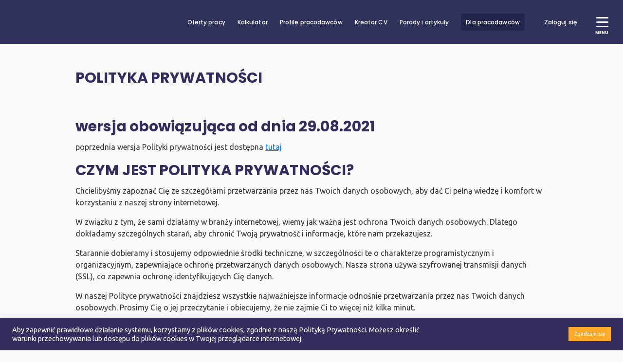

--- FILE ---
content_type: text/html; charset=UTF-8
request_url: https://pracuj.nl/polityka-prywatnosci-2/
body_size: 46540
content:
<!DOCTYPE html>
<html lang="en-US">
    <head>
  <meta charset="UTF-8"/>
  <meta name="viewport" content="width=device-width, initial-scale=1.0">
	    
	    
	

	
	
	    
        <link rel="apple-touch-icon" sizes="57x57"
              href="https://pracuj.nl/wp-content/themes/pracujnl_update/img/favicon/apple-icon-57x57.png?2">
	<link rel="apple-touch-icon" sizes="60x60"
          href="https://pracuj.nl/wp-content/themes/pracujnl_update/img/favicon/apple-icon-60x60.png?2">
	<link rel="apple-touch-icon" sizes="72x72"
          href="https://pracuj.nl/wp-content/themes/pracujnl_update/img/favicon/apple-icon-72x72.png?2">
	<link rel="apple-touch-icon" sizes="76x76"
          href="https://pracuj.nl/wp-content/themes/pracujnl_update/img/favicon/apple-icon-76x76.png?2">
	<link rel="apple-touch-icon" sizes="114x114"
          href="https://pracuj.nl/wp-content/themes/pracujnl_update/img/favicon/apple-icon-114x114.png?2">
	<link rel="apple-touch-icon" sizes="120x120"
          href="https://pracuj.nl/wp-content/themes/pracujnl_update/img/favicon/apple-icon-120x120.png?2">
	<link rel="apple-touch-icon" sizes="144x144"
          href="https://pracuj.nl/wp-content/themes/pracujnl_update/img/favicon/apple-icon-144x144.png?2">
	<link rel="apple-touch-icon" sizes="152x152"
          href="https://pracuj.nl/wp-content/themes/pracujnl_update/img/favicon/apple-icon-152x152.png?2">
	<link rel="apple-touch-icon" sizes="180x180"
          href="https://pracuj.nl/wp-content/themes/pracujnl_update/img/favicon/apple-icon-180x180.png?2">
	<link rel="icon" type="image/png" sizes="192x192"
          href="https://pracuj.nl/wp-content/themes/pracujnl_update/img/favicon/android-icon-192x192.png?2">
	<link rel="icon" type="image/png" sizes="32x32"
          href="https://pracuj.nl/wp-content/themes/pracujnl_update/img/favicon/favicon-32x32.png?2">
	<link rel="icon" type="image/png" sizes="96x96"
          href="https://pracuj.nl/wp-content/themes/pracujnl_update/img/favicon/favicon-96x96.png?2">
	<link rel="icon" type="image/png" sizes="16x16"
          href="https://pracuj.nl/wp-content/themes/pracujnl_update/img/favicon/favicon-16x16.png?2">
	<link rel="manifest" href="https://pracuj.nl/wp-content/themes/pracujnl_update/img/favicon/manifest.json">
	<meta name="msapplication-TileColor" content="#332d5e">
	<meta name="msapplication-TileImage"
          content="https://pracuj.nl/wp-content/themes/pracujnl_update/img/favicon/ms-icon-144x144.png?2">
	<meta name="theme-color" content="#332d5e">
	<meta name="format-detection" content="telephone=no">

	<link href="https://pracuj.nl/wp-content/themes/pracujnl_update/css/loader.css" rel="stylesheet">

	<link href="https://fonts.googleapis.com/css?family=Poppins:400,500,700&display=swap" rel="stylesheet">
	<link href="https://fonts.googleapis.com/css?family=Ubuntu:400,500&display=swap" rel="stylesheet">

	    <meta name='robots' content='max-image-preview:large' />

	<!-- This site is optimized with the Yoast SEO plugin v15.8 - https://yoast.com/wordpress/plugins/seo/ -->
	<title>Polityka prywatności - Pracuj.nl</title>
	<meta name="description" content="Sprawdź najnowsze oferty pracy w serwisie Pracuj.nl." />
	<meta name="robots" content="noindex, nofollow" />
	<meta property="og:locale" content="en_US" />
	<meta property="og:type" content="article" />
	<meta property="og:title" content="Polityka prywatności - Pracuj.nl" />
	<meta property="og:description" content="Sprawdź najnowsze oferty pracy w serwisie Pracuj.nl." />
	<meta property="og:url" content="https://pracuj.nl/polityka-prywatnosci-2/" />
	<meta property="og:site_name" content="Pracuj.nl" />
	<meta property="article:publisher" content="https://www.facebook.com/Pracujwniderlandach" />
	<meta property="article:modified_time" content="2023-12-01T20:04:23+00:00" />
	<meta property="og:image" content="https://pracuj.nl/wp-content/uploads/2021/01/fb3.png" />
	<meta property="og:image:width" content="1200" />
	<meta property="og:image:height" content="630" />
	<meta name="twitter:card" content="summary_large_image" />
	<meta name="twitter:label1" content="Est. reading time">
	<meta name="twitter:data1" content="10 minutes">
	<script type="application/ld+json" class="yoast-schema-graph">{"@context":"https://schema.org","@graph":[{"@type":"Organization","@id":"https://pracuj.nl/#organization","name":"Pracuj.nl","url":"https://pracuj.nl/","sameAs":["https://www.facebook.com/Pracujwniderlandach","https://www.instagram.com/pracuj.nl/","https://www.linkedin.com/company/pracuj-nl/","https://www.youtube.com/channel/UCtFhZCToJ8iB-Ciq1KOiHPA/featured?disaacble_polymer=1"],"logo":{"@type":"ImageObject","@id":"https://pracuj.nl/#logo","inLanguage":"en-US","url":"https://pracuj.nl/wp-content/uploads/2020/08/Pracuj_nl_logo.png","width":590,"height":333,"caption":"Pracuj.nl"},"image":{"@id":"https://pracuj.nl/#logo"}},{"@type":"WebSite","@id":"https://pracuj.nl/#website","url":"https://pracuj.nl/","name":"Pracuj.nl","description":"Twoje lokalne oferty pracy w Holandii","publisher":{"@id":"https://pracuj.nl/#organization"},"potentialAction":[{"@type":"SearchAction","target":"https://pracuj.nl/?s={search_term_string}","query-input":"required name=search_term_string"}],"inLanguage":"en-US"},{"@type":"WebPage","@id":"https://pracuj.nl/polityka-prywatnosci-2/#webpage","url":"https://pracuj.nl/polityka-prywatnosci-2/","name":"Polityka prywatno\u015bci - Pracuj.nl","isPartOf":{"@id":"https://pracuj.nl/#website"},"datePublished":"2021-06-28T20:15:55+00:00","dateModified":"2023-12-01T20:04:23+00:00","description":"Sprawd\u017a najnowsze oferty pracy w serwisie Pracuj.nl.","breadcrumb":{"@id":"https://pracuj.nl/polityka-prywatnosci-2/#breadcrumb"},"inLanguage":"en-US","potentialAction":[{"@type":"ReadAction","target":["https://pracuj.nl/polityka-prywatnosci-2/"]}]},{"@type":"BreadcrumbList","@id":"https://pracuj.nl/polityka-prywatnosci-2/#breadcrumb","itemListElement":[{"@type":"ListItem","position":1,"item":{"@type":"WebPage","@id":"https://pracuj.nl/","url":"https://pracuj.nl/","name":"Strona g\u0142\u00f3wna"}},{"@type":"ListItem","position":2,"item":{"@type":"WebPage","@id":"https://pracuj.nl/polityka-prywatnosci-2/","url":"https://pracuj.nl/polityka-prywatnosci-2/","name":"Polityka prywatno\u015bci"}}]}]}</script>
	<!-- / Yoast SEO plugin. -->


<link rel='stylesheet' id='job-offers-css' href='https://pracuj.nl/wp-content/themes/pracujnl_update/theme_inc/plugins/so_plugins/job-offers/tpl/main.min.css?ver=6.5.7' type='text/css' media='all' />
<link rel='stylesheet' id='cities-popular-css' href='https://pracuj.nl/wp-content/themes/pracujnl_update/theme_inc/plugins/so_plugins/cities-popular/tpl/main.min.css?ver=6.5.7' type='text/css' media='all' />
<link rel='stylesheet' id='blog-popular-css' href='https://pracuj.nl/wp-content/themes/pracujnl_update/theme_inc/plugins/so_plugins/blog-popular/tpl/main.min.css?ver=6.5.7' type='text/css' media='all' />
<link rel='stylesheet' id='cv-css' href='https://pracuj.nl/wp-content/themes/pracujnl_update/theme_inc/plugins/so_plugins/cv/tpl/main.min.css?ver=6.5.7' type='text/css' media='all' />
<link rel='stylesheet' id='partners-css' href='https://pracuj.nl/wp-content/themes/pracujnl_update/theme_inc/plugins/so_plugins/partners/tpl/main.min.css?ver=6.5.7' type='text/css' media='all' />
<link rel='stylesheet' id='social-css' href='https://pracuj.nl/wp-content/themes/pracujnl_update/theme_inc/plugins/so_plugins/social/tpl/main.min.css?ver=6.5.7' type='text/css' media='all' />
<link rel='stylesheet' id='top-css' href='https://pracuj.nl/wp-content/themes/pracujnl_update/theme_inc/plugins/so_plugins/top/tpl/main.css?ver=1764721022' type='text/css' media='all' />
<link rel='stylesheet' id='faq-css' href='https://pracuj.nl/wp-content/themes/pracujnl_update/theme_inc/plugins/so_plugins/faq/tpl/main.min.css?ver=6.5.7' type='text/css' media='all' />
<link rel='stylesheet' id='icons_and_text-css' href='https://pracuj.nl/wp-content/themes/pracujnl_update/theme_inc/plugins/so_plugins/icons_and_text/tpl/main.min.css?ver=6.5.7' type='text/css' media='all' />
<link rel='stylesheet' id='cta_navy-css' href='https://pracuj.nl/wp-content/themes/pracujnl_update/theme_inc/plugins/so_plugins/cta_navy/tpl/main.min.css?ver=6.5.7' type='text/css' media='all' />
<link rel='stylesheet' id='photo_and_text-css' href='https://pracuj.nl/wp-content/themes/pracujnl_update/theme_inc/plugins/so_plugins/photo_and_text/tpl/main.css?ver=1764721022' type='text/css' media='all' />
<link rel='stylesheet' id='contact_employer-css' href='https://pracuj.nl/wp-content/themes/pracujnl_update/theme_inc/plugins/so_plugins/contact_employer/tpl/main.css?ver=6.5.7' type='text/css' media='all' />
<link rel='stylesheet' id='top_fullwidth-css' href='https://pracuj.nl/wp-content/themes/pracujnl_update/theme_inc/plugins/so_plugins/top_fullwidth/tpl/main.min.css?ver=6.5.7' type='text/css' media='all' />
<link rel='stylesheet' id='contact_form-css' href='https://pracuj.nl/wp-content/themes/pracujnl_update/theme_inc/plugins/so_plugins/contact_form/tpl/main.css?ver=6.5.7' type='text/css' media='all' />
<link rel='stylesheet' id='employer_profiles-css' href='https://pracuj.nl/wp-content/themes/pracujnl_update/theme_inc/plugins/so_plugins/employer_profiles/tpl/main.min.css?ver=6.5.7' type='text/css' media='all' />
<link rel='stylesheet' id='seo-text-css' href='https://pracuj.nl/wp-content/themes/pracujnl_update/theme_inc/plugins/so_plugins/seo-text/tpl/main.min.css?ver=6.5.7' type='text/css' media='all' />
<link rel='stylesheet' id='landingpage_activate-css' href='https://pracuj.nl/wp-content/themes/pracujnl_update/theme_inc/plugins/so_plugins/landingpage_activate/tpl/main.css?ver=1764721022' type='text/css' media='all' />
<link rel='stylesheet' id='wp-block-library-css' href='https://pracuj.nl/wp-includes/css/dist/block-library/style.min.css?ver=6.5.7' type='text/css' media='all' />
<style id='classic-theme-styles-inline-css' type='text/css'>
/*! This file is auto-generated */
.wp-block-button__link{color:#fff;background-color:#32373c;border-radius:9999px;box-shadow:none;text-decoration:none;padding:calc(.667em + 2px) calc(1.333em + 2px);font-size:1.125em}.wp-block-file__button{background:#32373c;color:#fff;text-decoration:none}
</style>
<style id='global-styles-inline-css' type='text/css'>
body{--wp--preset--color--black: #000000;--wp--preset--color--cyan-bluish-gray: #abb8c3;--wp--preset--color--white: #ffffff;--wp--preset--color--pale-pink: #f78da7;--wp--preset--color--vivid-red: #cf2e2e;--wp--preset--color--luminous-vivid-orange: #ff6900;--wp--preset--color--luminous-vivid-amber: #fcb900;--wp--preset--color--light-green-cyan: #7bdcb5;--wp--preset--color--vivid-green-cyan: #00d084;--wp--preset--color--pale-cyan-blue: #8ed1fc;--wp--preset--color--vivid-cyan-blue: #0693e3;--wp--preset--color--vivid-purple: #9b51e0;--wp--preset--gradient--vivid-cyan-blue-to-vivid-purple: linear-gradient(135deg,rgba(6,147,227,1) 0%,rgb(155,81,224) 100%);--wp--preset--gradient--light-green-cyan-to-vivid-green-cyan: linear-gradient(135deg,rgb(122,220,180) 0%,rgb(0,208,130) 100%);--wp--preset--gradient--luminous-vivid-amber-to-luminous-vivid-orange: linear-gradient(135deg,rgba(252,185,0,1) 0%,rgba(255,105,0,1) 100%);--wp--preset--gradient--luminous-vivid-orange-to-vivid-red: linear-gradient(135deg,rgba(255,105,0,1) 0%,rgb(207,46,46) 100%);--wp--preset--gradient--very-light-gray-to-cyan-bluish-gray: linear-gradient(135deg,rgb(238,238,238) 0%,rgb(169,184,195) 100%);--wp--preset--gradient--cool-to-warm-spectrum: linear-gradient(135deg,rgb(74,234,220) 0%,rgb(151,120,209) 20%,rgb(207,42,186) 40%,rgb(238,44,130) 60%,rgb(251,105,98) 80%,rgb(254,248,76) 100%);--wp--preset--gradient--blush-light-purple: linear-gradient(135deg,rgb(255,206,236) 0%,rgb(152,150,240) 100%);--wp--preset--gradient--blush-bordeaux: linear-gradient(135deg,rgb(254,205,165) 0%,rgb(254,45,45) 50%,rgb(107,0,62) 100%);--wp--preset--gradient--luminous-dusk: linear-gradient(135deg,rgb(255,203,112) 0%,rgb(199,81,192) 50%,rgb(65,88,208) 100%);--wp--preset--gradient--pale-ocean: linear-gradient(135deg,rgb(255,245,203) 0%,rgb(182,227,212) 50%,rgb(51,167,181) 100%);--wp--preset--gradient--electric-grass: linear-gradient(135deg,rgb(202,248,128) 0%,rgb(113,206,126) 100%);--wp--preset--gradient--midnight: linear-gradient(135deg,rgb(2,3,129) 0%,rgb(40,116,252) 100%);--wp--preset--font-size--small: 13px;--wp--preset--font-size--medium: 20px;--wp--preset--font-size--large: 36px;--wp--preset--font-size--x-large: 42px;--wp--preset--spacing--20: 0.44rem;--wp--preset--spacing--30: 0.67rem;--wp--preset--spacing--40: 1rem;--wp--preset--spacing--50: 1.5rem;--wp--preset--spacing--60: 2.25rem;--wp--preset--spacing--70: 3.38rem;--wp--preset--spacing--80: 5.06rem;--wp--preset--shadow--natural: 6px 6px 9px rgba(0, 0, 0, 0.2);--wp--preset--shadow--deep: 12px 12px 50px rgba(0, 0, 0, 0.4);--wp--preset--shadow--sharp: 6px 6px 0px rgba(0, 0, 0, 0.2);--wp--preset--shadow--outlined: 6px 6px 0px -3px rgba(255, 255, 255, 1), 6px 6px rgba(0, 0, 0, 1);--wp--preset--shadow--crisp: 6px 6px 0px rgba(0, 0, 0, 1);}:where(.is-layout-flex){gap: 0.5em;}:where(.is-layout-grid){gap: 0.5em;}body .is-layout-flex{display: flex;}body .is-layout-flex{flex-wrap: wrap;align-items: center;}body .is-layout-flex > *{margin: 0;}body .is-layout-grid{display: grid;}body .is-layout-grid > *{margin: 0;}:where(.wp-block-columns.is-layout-flex){gap: 2em;}:where(.wp-block-columns.is-layout-grid){gap: 2em;}:where(.wp-block-post-template.is-layout-flex){gap: 1.25em;}:where(.wp-block-post-template.is-layout-grid){gap: 1.25em;}.has-black-color{color: var(--wp--preset--color--black) !important;}.has-cyan-bluish-gray-color{color: var(--wp--preset--color--cyan-bluish-gray) !important;}.has-white-color{color: var(--wp--preset--color--white) !important;}.has-pale-pink-color{color: var(--wp--preset--color--pale-pink) !important;}.has-vivid-red-color{color: var(--wp--preset--color--vivid-red) !important;}.has-luminous-vivid-orange-color{color: var(--wp--preset--color--luminous-vivid-orange) !important;}.has-luminous-vivid-amber-color{color: var(--wp--preset--color--luminous-vivid-amber) !important;}.has-light-green-cyan-color{color: var(--wp--preset--color--light-green-cyan) !important;}.has-vivid-green-cyan-color{color: var(--wp--preset--color--vivid-green-cyan) !important;}.has-pale-cyan-blue-color{color: var(--wp--preset--color--pale-cyan-blue) !important;}.has-vivid-cyan-blue-color{color: var(--wp--preset--color--vivid-cyan-blue) !important;}.has-vivid-purple-color{color: var(--wp--preset--color--vivid-purple) !important;}.has-black-background-color{background-color: var(--wp--preset--color--black) !important;}.has-cyan-bluish-gray-background-color{background-color: var(--wp--preset--color--cyan-bluish-gray) !important;}.has-white-background-color{background-color: var(--wp--preset--color--white) !important;}.has-pale-pink-background-color{background-color: var(--wp--preset--color--pale-pink) !important;}.has-vivid-red-background-color{background-color: var(--wp--preset--color--vivid-red) !important;}.has-luminous-vivid-orange-background-color{background-color: var(--wp--preset--color--luminous-vivid-orange) !important;}.has-luminous-vivid-amber-background-color{background-color: var(--wp--preset--color--luminous-vivid-amber) !important;}.has-light-green-cyan-background-color{background-color: var(--wp--preset--color--light-green-cyan) !important;}.has-vivid-green-cyan-background-color{background-color: var(--wp--preset--color--vivid-green-cyan) !important;}.has-pale-cyan-blue-background-color{background-color: var(--wp--preset--color--pale-cyan-blue) !important;}.has-vivid-cyan-blue-background-color{background-color: var(--wp--preset--color--vivid-cyan-blue) !important;}.has-vivid-purple-background-color{background-color: var(--wp--preset--color--vivid-purple) !important;}.has-black-border-color{border-color: var(--wp--preset--color--black) !important;}.has-cyan-bluish-gray-border-color{border-color: var(--wp--preset--color--cyan-bluish-gray) !important;}.has-white-border-color{border-color: var(--wp--preset--color--white) !important;}.has-pale-pink-border-color{border-color: var(--wp--preset--color--pale-pink) !important;}.has-vivid-red-border-color{border-color: var(--wp--preset--color--vivid-red) !important;}.has-luminous-vivid-orange-border-color{border-color: var(--wp--preset--color--luminous-vivid-orange) !important;}.has-luminous-vivid-amber-border-color{border-color: var(--wp--preset--color--luminous-vivid-amber) !important;}.has-light-green-cyan-border-color{border-color: var(--wp--preset--color--light-green-cyan) !important;}.has-vivid-green-cyan-border-color{border-color: var(--wp--preset--color--vivid-green-cyan) !important;}.has-pale-cyan-blue-border-color{border-color: var(--wp--preset--color--pale-cyan-blue) !important;}.has-vivid-cyan-blue-border-color{border-color: var(--wp--preset--color--vivid-cyan-blue) !important;}.has-vivid-purple-border-color{border-color: var(--wp--preset--color--vivid-purple) !important;}.has-vivid-cyan-blue-to-vivid-purple-gradient-background{background: var(--wp--preset--gradient--vivid-cyan-blue-to-vivid-purple) !important;}.has-light-green-cyan-to-vivid-green-cyan-gradient-background{background: var(--wp--preset--gradient--light-green-cyan-to-vivid-green-cyan) !important;}.has-luminous-vivid-amber-to-luminous-vivid-orange-gradient-background{background: var(--wp--preset--gradient--luminous-vivid-amber-to-luminous-vivid-orange) !important;}.has-luminous-vivid-orange-to-vivid-red-gradient-background{background: var(--wp--preset--gradient--luminous-vivid-orange-to-vivid-red) !important;}.has-very-light-gray-to-cyan-bluish-gray-gradient-background{background: var(--wp--preset--gradient--very-light-gray-to-cyan-bluish-gray) !important;}.has-cool-to-warm-spectrum-gradient-background{background: var(--wp--preset--gradient--cool-to-warm-spectrum) !important;}.has-blush-light-purple-gradient-background{background: var(--wp--preset--gradient--blush-light-purple) !important;}.has-blush-bordeaux-gradient-background{background: var(--wp--preset--gradient--blush-bordeaux) !important;}.has-luminous-dusk-gradient-background{background: var(--wp--preset--gradient--luminous-dusk) !important;}.has-pale-ocean-gradient-background{background: var(--wp--preset--gradient--pale-ocean) !important;}.has-electric-grass-gradient-background{background: var(--wp--preset--gradient--electric-grass) !important;}.has-midnight-gradient-background{background: var(--wp--preset--gradient--midnight) !important;}.has-small-font-size{font-size: var(--wp--preset--font-size--small) !important;}.has-medium-font-size{font-size: var(--wp--preset--font-size--medium) !important;}.has-large-font-size{font-size: var(--wp--preset--font-size--large) !important;}.has-x-large-font-size{font-size: var(--wp--preset--font-size--x-large) !important;}
.wp-block-navigation a:where(:not(.wp-element-button)){color: inherit;}
:where(.wp-block-post-template.is-layout-flex){gap: 1.25em;}:where(.wp-block-post-template.is-layout-grid){gap: 1.25em;}
:where(.wp-block-columns.is-layout-flex){gap: 2em;}:where(.wp-block-columns.is-layout-grid){gap: 2em;}
.wp-block-pullquote{font-size: 1.5em;line-height: 1.6;}
</style>
<link rel='stylesheet' id='contact-form-7-css' href='https://pracuj.nl/wp-content/plugins/contact-form-7/includes/css/styles.css?ver=5.4.2' type='text/css' media='all' />
<link rel='stylesheet' id='cookie-law-info-css' href='https://pracuj.nl/wp-content/plugins/cookie-law-info/public/css/cookie-law-info-public.css?ver=2.0.5' type='text/css' media='all' />
<link rel='stylesheet' id='cookie-law-info-gdpr-css' href='https://pracuj.nl/wp-content/plugins/cookie-law-info/public/css/cookie-law-info-gdpr.css?ver=2.0.5' type='text/css' media='all' />
<link rel='stylesheet' id='tablepress-default-css' href='https://pracuj.nl/wp-content/plugins/tablepress/css/default.min.css?ver=1.12' type='text/css' media='all' />
<script type="text/javascript" src="https://pracuj.nl/wp-includes/js/jquery/jquery.min.js?ver=3.7.1" id="jquery-core-js"></script>
<script type="text/javascript" src="https://pracuj.nl/wp-includes/js/jquery/jquery-migrate.min.js?ver=3.4.1" id="jquery-migrate-js"></script>
<script type="text/javascript" src="https://pracuj.nl/wp-content/themes/pracujnl_update/theme_inc/plugins/so_plugins/job-offers/tpl/script.js?ver=1764721022" id="job-offers-js"></script>
<script type="text/javascript" src="https://pracuj.nl/wp-content/themes/pracujnl_update/theme_inc/plugins/so_plugins/cities-popular/tpl/script.js?ver=6.5.7" id="cities-popular-js"></script>
<script type="text/javascript" src="https://pracuj.nl/wp-content/themes/pracujnl_update/theme_inc/plugins/so_plugins/blog-popular/tpl/script.js?ver=6.5.7" id="blog-popular-js"></script>
<script type="text/javascript" src="https://pracuj.nl/wp-content/themes/pracujnl_update/theme_inc/plugins/so_plugins/cv/tpl/script.js?ver=6.5.7" id="cv-js"></script>
<script type="text/javascript" src="https://pracuj.nl/wp-content/themes/pracujnl_update/theme_inc/plugins/so_plugins/partners/tpl/script.js?ver=6.5.7" id="partners-js"></script>
<script type="text/javascript" src="https://pracuj.nl/wp-content/themes/pracujnl_update/theme_inc/plugins/so_plugins/social/tpl/script.js?ver=6.5.7" id="social-js"></script>
<script type="text/javascript" src="https://pracuj.nl/wp-content/themes/pracujnl_update/theme_inc/plugins/so_plugins/top/tpl/script.js?ver=1764721022" id="top-js"></script>
<script type="text/javascript" src="https://pracuj.nl/wp-content/themes/pracujnl_update/theme_inc/plugins/so_plugins/faq/tpl/script.js?ver=6.5.7" id="faq-js"></script>
<script type="text/javascript" src="https://pracuj.nl/wp-content/themes/pracujnl_update/theme_inc/plugins/so_plugins/icons_and_text/tpl/script.js?ver=6.5.7" id="icons_and_text-js"></script>
<script type="text/javascript" src="https://pracuj.nl/wp-content/themes/pracujnl_update/theme_inc/plugins/so_plugins/cta_navy/tpl/script.js?ver=6.5.7" id="cta_navy-js"></script>
<script type="text/javascript" src="https://pracuj.nl/wp-content/themes/pracujnl_update/theme_inc/plugins/so_plugins/photo_and_text/tpl/script.js?ver=6.5.7" id="photo_and_text-js"></script>
<script type="text/javascript" src="https://pracuj.nl/wp-content/themes/pracujnl_update/theme_inc/plugins/so_plugins/contact_employer/tpl/script.js?ver=6.5.7" id="contact_employer-js"></script>
<script type="text/javascript" src="https://pracuj.nl/wp-content/themes/pracujnl_update/theme_inc/plugins/so_plugins/top_fullwidth/tpl/script.js?ver=6.5.7" id="top_fullwidth-js"></script>
<script type="text/javascript" src="https://pracuj.nl/wp-content/themes/pracujnl_update/theme_inc/plugins/so_plugins/contact_form/tpl/script.js?ver=6.5.7" id="contact_form-js"></script>
<script type="text/javascript" src="https://pracuj.nl/wp-content/themes/pracujnl_update/theme_inc/plugins/so_plugins/employer_profiles/tpl/script.js?ver=6.5.7" id="employer_profiles-js"></script>
<script type="text/javascript" src="https://pracuj.nl/wp-content/themes/pracujnl_update/theme_inc/plugins/so_plugins/seo-text/tpl/script.js?ver=6.5.7" id="seo-text-js"></script>
<script type="text/javascript" src="https://pracuj.nl/wp-content/themes/pracujnl_update/theme_inc/plugins/so_plugins/landingpage_activate/tpl/script.js?ver=1764721022" id="landingpage_activate-js"></script>
<script type="text/javascript" id="cookie-law-info-js-extra">
/* <![CDATA[ */
var Cli_Data = {"nn_cookie_ids":[],"cookielist":[],"non_necessary_cookies":[],"ccpaEnabled":"","ccpaRegionBased":"","ccpaBarEnabled":"","strictlyEnabled":["necessary","obligatoire"],"ccpaType":"gdpr","js_blocking":"1","custom_integration":"","triggerDomRefresh":"","secure_cookies":""};
var cli_cookiebar_settings = {"animate_speed_hide":"500","animate_speed_show":"500","background":"#332d5e","border":"#b1a6a6c2","border_on":"","button_1_button_colour":"#ffaa2b","button_1_button_hover":"#cc8822","button_1_link_colour":"#fff","button_1_as_button":"1","button_1_new_win":"","button_2_button_colour":"#333","button_2_button_hover":"#292929","button_2_link_colour":"#444","button_2_as_button":"","button_2_hidebar":"","button_3_button_colour":"#3566bb","button_3_button_hover":"#2a5296","button_3_link_colour":"#fff","button_3_as_button":"1","button_3_new_win":"","button_4_button_colour":"#000","button_4_button_hover":"#000000","button_4_link_colour":"#333333","button_4_as_button":"","button_7_button_colour":"#61a229","button_7_button_hover":"#4e8221","button_7_link_colour":"#fff","button_7_as_button":"1","button_7_new_win":"","font_family":"inherit","header_fix":"","notify_animate_hide":"1","notify_animate_show":"","notify_div_id":"#cookie-law-info-bar","notify_position_horizontal":"right","notify_position_vertical":"bottom","scroll_close":"","scroll_close_reload":"","accept_close_reload":"","reject_close_reload":"","showagain_tab":"1","showagain_background":"#fff","showagain_border":"#000","showagain_div_id":"#cookie-law-info-again","showagain_x_position":"100px","text":"#ffffff","show_once_yn":"","show_once":"10000","logging_on":"","as_popup":"","popup_overlay":"1","bar_heading_text":"","cookie_bar_as":"banner","popup_showagain_position":"bottom-right","widget_position":"left"};
var log_object = {"ajax_url":"https:\/\/pracuj.nl\/wp-admin\/admin-ajax.php"};
/* ]]> */
</script>
<script type="text/javascript" src="https://pracuj.nl/wp-content/plugins/cookie-law-info/public/js/cookie-law-info-public.js?ver=2.0.5" id="cookie-law-info-js"></script>
<link rel="https://api.w.org/" href="https://pracuj.nl/wp-json/" /><link rel="alternate" type="application/json" href="https://pracuj.nl/wp-json/wp/v2/pages/13556" /><link rel='shortlink' href='https://pracuj.nl/?p=13556' />
<link rel="alternate" type="application/json+oembed" href="https://pracuj.nl/wp-json/oembed/1.0/embed?url=https%3A%2F%2Fpracuj.nl%2Fpolityka-prywatnosci-2%2F" />
<link rel="alternate" type="text/xml+oembed" href="https://pracuj.nl/wp-json/oembed/1.0/embed?url=https%3A%2F%2Fpracuj.nl%2Fpolityka-prywatnosci-2%2F&#038;format=xml" />

<!-- This site is using AdRotate v5.8.15 Professional to display their advertisements - https://ajdg.solutions/ -->
<!-- AdRotate CSS -->
<style type="text/css" media="screen">
	.g { margin:0px; padding:0px; overflow:hidden; line-height:1; zoom:1; }
	.g img { height:auto; }
	.g-col { position:relative; float:left; }
	.g-col:first-child { margin-left: 0; }
	.g-col:last-child { margin-right: 0; }
	.g-1 {  margin: 0 auto; }
	.g-4 { min-width:0px; max-width:250px; }
	.b-4 { margin:0px; }
	.g-5 { min-width:0px; max-width:250px; }
	.b-5 { margin:0px; }
	.g-6 { min-width:0px; max-width:250px; }
	.b-6 { margin:0px; }
	@media only screen and (max-width: 480px) {
		.g-col, .g-dyn, .g-single { width:100%; margin-left:0; margin-right:0; }
	}
</style>
<!-- /AdRotate CSS -->

<script data-ad-client="ca-pub-9710995127399785" async src="https://pagead2.googlesyndication.com/pagead/js/adsbygoogle.js"></script>

<script async src="https://pagead2.googlesyndication.com/pagead/js/adsbygoogle.js?client=ca-pub-9710995127399785"
     crossorigin="anonymous"></script>

<!-- Facebook Pixel Code -->
<script>
!function(f,b,e,v,n,t,s)
{if(f.fbq)return;n=f.fbq=function(){n.callMethod?
n.callMethod.apply(n,arguments):n.queue.push(arguments)};
if(!f._fbq)f._fbq=n;n.push=n;n.loaded=!0;n.version='2.0';
n.queue=[];t=b.createElement(e);t.async=!0;
t.src=v;s=b.getElementsByTagName(e)[0];
s.parentNode.insertBefore(t,s)}(window, document,'script',
'https://connect.facebook.net/en_US/fbevents.js');
fbq('init', '605242196846052');
fbq('track', 'PageView');
</script>
<noscript><img height="1" width="1" style="display:none"
src="https://www.facebook.com/tr?id=605242196846052&ev=PageView&noscript=1"
/></noscript>
<!-- End Facebook Pixel Code -->
		<script>
		(function(h,o,t,j,a,r){
			h.hj=h.hj||function(){(h.hj.q=h.hj.q||[]).push(arguments)};
			h._hjSettings={hjid:1964587,hjsv:5};
			a=o.getElementsByTagName('head')[0];
			r=o.createElement('script');r.async=1;
			r.src=t+h._hjSettings.hjid+j+h._hjSettings.hjsv;
			a.appendChild(r);
		})(window,document,'//static.hotjar.com/c/hotjar-','.js?sv=');
		</script>
		<!-- Analytics by WP-Statistics v13.1 - https://wp-statistics.com/ -->
<style>.post-thumbnail img[src$='.svg'] { width: 100%; height: auto; }</style>
<!-- Facebook Pixel Code -->
<script type='text/javascript'>
!function(f,b,e,v,n,t,s){if(f.fbq)return;n=f.fbq=function(){n.callMethod?
n.callMethod.apply(n,arguments):n.queue.push(arguments)};if(!f._fbq)f._fbq=n;
n.push=n;n.loaded=!0;n.version='2.0';n.queue=[];t=b.createElement(e);t.async=!0;
t.src=v;s=b.getElementsByTagName(e)[0];s.parentNode.insertBefore(t,s)}(window,
document,'script','https://connect.facebook.net/en_US/fbevents.js');
</script>
<!-- End Facebook Pixel Code -->
<script type='text/javascript'>
  fbq('init', '605242196846052', {}, {
    "agent": "wordpress-6.5.7-3.0.5"
});
</script><script type='text/javascript'>
  fbq('track', 'PageView', []);
</script>
<!-- Facebook Pixel Code -->
<noscript>
<img height="1" width="1" style="display:none" alt="fbpx"
src="https://www.facebook.com/tr?id=605242196846052&ev=PageView&noscript=1" />
</noscript>
<!-- End Facebook Pixel Code -->
      <meta name="onesignal" content="wordpress-plugin"/>
            <script>

      window.OneSignal = window.OneSignal || [];

      OneSignal.push( function() {
        OneSignal.SERVICE_WORKER_UPDATER_PATH = "OneSignalSDKUpdaterWorker.js.php";
                      OneSignal.SERVICE_WORKER_PATH = "OneSignalSDKWorker.js.php";
                      OneSignal.SERVICE_WORKER_PARAM = { scope: "/" };
        OneSignal.setDefaultNotificationUrl("https://pracuj.nl");
        var oneSignal_options = {};
        window._oneSignalInitOptions = oneSignal_options;

        oneSignal_options['wordpress'] = true;
oneSignal_options['appId'] = 'f8575528-0d5f-429b-98ea-2710036c71b8';
oneSignal_options['allowLocalhostAsSecureOrigin'] = true;
oneSignal_options['welcomeNotification'] = { };
oneSignal_options['welcomeNotification']['title'] = "Pracuj.nl - lokalne oferty pracy";
oneSignal_options['welcomeNotification']['message'] = "Dziekujemy za subskrypcje!";
oneSignal_options['welcomeNotification']['url'] = "www.pracuj.nl";
oneSignal_options['path'] = "https://pracuj.nl/wp-content/plugins/onesignal-free-web-push-notifications/sdk_files/";
oneSignal_options['promptOptions'] = { };
oneSignal_options['promptOptions']['actionMessage'] = "Chcesz otrzymywać powiadomienia o nowych ofertach pracy?";
oneSignal_options['promptOptions']['acceptButtonText'] = "Zgadzam się";
oneSignal_options['promptOptions']['cancelButtonText'] = "Nie, dziękuje";
oneSignal_options['promptOptions']['siteName'] = "http://www.pracuj.nl";
oneSignal_options['notifyButton'] = { };
oneSignal_options['notifyButton']['enable'] = true;
oneSignal_options['notifyButton']['position'] = 'bottom-right';
oneSignal_options['notifyButton']['theme'] = 'inverse';
oneSignal_options['notifyButton']['size'] = 'medium';
oneSignal_options['notifyButton']['showCredit'] = true;
oneSignal_options['notifyButton']['text'] = {};
oneSignal_options['notifyButton']['text']['tip.state.unsubscribed'] = 'Włącz powiadomienia';
oneSignal_options['notifyButton']['text']['tip.state.subscribed'] = 'Dodano do listy';
oneSignal_options['notifyButton']['text']['tip.state.blocked'] = 'Zablokowano opwiadomienia';
oneSignal_options['notifyButton']['text']['message.action.subscribed'] = 'Dzięki za subskrypcje!';
oneSignal_options['notifyButton']['text']['message.action.resubscribed'] = 'Włączyłeś/aś powiadomienia';
oneSignal_options['notifyButton']['text']['message.action.unsubscribed'] = 'Nie będziesz więcej otrzymywać powiadomień';
oneSignal_options['notifyButton']['text']['dialog.main.button.subscribe'] = 'Włącz powiadomienia';
oneSignal_options['notifyButton']['text']['dialog.main.button.unsubscribe'] = 'Wyłącz powiadomienia';
oneSignal_options['notifyButton']['text']['dialog.blocked.message'] = 'Użyj wskazówek aby włączyć powiadomienia';
oneSignal_options['notifyButton']['colors'] = {};
oneSignal_options['notifyButton']['colors']['circle.background'] = '#ffffff';
oneSignal_options['notifyButton']['colors']['circle.foreground'] = '#31335D';
oneSignal_options['notifyButton']['colors']['badge.background'] = '#ffffff';
oneSignal_options['notifyButton']['colors']['badge.foreground'] = '#31335D';
oneSignal_options['notifyButton']['colors']['pulse.color'] = '#31335D';
                OneSignal.init(window._oneSignalInitOptions);
                OneSignal.showSlidedownPrompt();      });

      function documentInitOneSignal() {
        var oneSignal_elements = document.getElementsByClassName("OneSignal-prompt");

        var oneSignalLinkClickHandler = function(event) { OneSignal.push(['registerForPushNotifications']); event.preventDefault(); };        for(var i = 0; i < oneSignal_elements.length; i++)
          oneSignal_elements[i].addEventListener('click', oneSignalLinkClickHandler, false);
      }

      if (document.readyState === 'complete') {
           documentInitOneSignal();
      }
      else {
           window.addEventListener("load", function(event){
               documentInitOneSignal();
          });
      }
    </script>
<noscript><style id="rocket-lazyload-nojs-css">.rll-youtube-player, [data-lazy-src]{display:none !important;}</style></noscript>
        <!-- Google Tag Manager -->
	<script>(function (w, d, s, l, i) {
            w[l] = w[l] || [];
            w[l].push({
                'gtm.start':
                    new Date().getTime(), event: 'gtm.js'
            });
            var f = d.getElementsByTagName(s)[0],
                j = d.createElement(s), dl = l != 'dataLayer' ? '&l=' + l : '';
            j.async = true;
            j.src =
                'https://www.googletagmanager.com/gtm.js?id=' + i + dl;
            f.parentNode.insertBefore(j, f);
        })(window, document, 'script', 'dataLayer', 'GTM-MHDSCCG');</script>
        <!-- End Google Tag Manager -->

        <!-- Facebook Pixel Code -->
        <!-- <script>
		!function(f,b,e,v,n,t,s)
		{if(f.fbq)return;n=f.fbq=function(){n.callMethod?
		n.callMethod.apply(n,arguments):n.queue.push(arguments)};
		if(!f._fbq)f._fbq=n;n.push=n;n.loaded=!0;n.version='2.0';
		n.queue=[];t=b.createElement(e);t.async=!0;
		t.src=v;s=b.getElementsByTagName(e)[0];
		s.parentNode.insertBefore(t,s)}(window, document,'script',
		'https://connect.facebook.net/en_US/fbevents.js');
		fbq('init', '319549616029061');
		fbq('track', 'PageView');
		</script>
		<noscript><img height="1" width="1" style="display:none"
		src="https://www.facebook.com/tr?id=319549616029061&ev=PageView&noscript=1"
		/></noscript> -->
        <!-- End Facebook Pixel Code -->

        <!-- <script data-ad-client="ca-pub-9710995127399785" async src="https://pagead2.googlesyndication.com/pagead/js/adsbygoogle.js"></script> -->

	<script>
    window.fbAsyncInit = function () {
        FB.init({
            appId: '2461437944139880',
            cookie: true,
            xfbml: true,
            version: 'v3.0'
        });
        FB.AppEvents.logPageView();
    };
    (function (d, s, id) {
        var js, fjs = d.getElementsByTagName(s)[0];
        if (d.getElementById(id)) {
            return;
        }
        js = d.createElement(s);
        js.id = id;
        js.src = "//connect.facebook.net/en_US/sdk.js";
        fjs.parentNode.insertBefore(js, fjs);
    }(document, 'script', 'facebook-jssdk'));
  </script>

  <script type="text/javascript">
    var domainHome = "https://pracuj.nl";
    var domainTemplate = "https://pracuj.nl/wp-content/themes/pracujnl_update";
  </script>
</head>

        <body data-deviceglobal="computer" data-id="13556"
          data-device="computer" class="page-template-default page page-id-13556">
    <!-- Google Tag Manager (noscript) -->
    <noscript><iframe src="https://www.googletagmanager.com/ns.html?id=GTM-MHDSCCG"
                      height="0" width="0" style="display:none;visibility:hidden"></iframe></noscript>
    <!-- End Google Tag Manager (noscript) -->

<!-- 
    <div id="loader">
		<svg class="logo" x="0px" y="0px" width="48px" height="54.5px" viewBox="0 0 48 54.5"
             style="enable-background:new 0 0 48 54.5;">
			<path fill="none" stroke="#332d5e" stroke-width="5" d="M24.2,15.3H45v22.7l-20.8,13L3,37.6V15.3L24.2,2.6"/>
		</svg>
	</div>
 -->
 
    <div id="notifications">
			</div>

    
    <div id="popups" class="">
		<div class="mask"></div>

	    
	    

	</div>

<header>
	<a class="logo" href="https://pracuj.nl" data-wpel-link="internal" target="_self" rel="follow noopener noreferrer">
		<img src="data:image/svg+xml,%3Csvg%20xmlns='http://www.w3.org/2000/svg'%20viewBox='0%200%200%200'%3E%3C/svg%3E" data-lazy-src="https://pracuj.nl/wp-content/themes/pracujnl_update/img/logo.svg" /><noscript><img src="https://pracuj.nl/wp-content/themes/pracujnl_update/img/logo.svg" /></noscript>
	</a>

	<div class="right_side">
		<div class="links d-none d-lg-block"><ul id="menu-top" class="text--12 text--weight-500"><li class=' menu-item menu-item-type-custom menu-item-object-custom'><a href="https://pracuj.nl/oferty-pracy/" data-wpel-link="internal" target="_self" rel="follow noopener noreferrer">Oferty pracy</a></li>
<li class=' menu-item menu-item-type-custom menu-item-object-custom'><a href="https://pracuj.nl/kalkulator" data-wpel-link="internal" target="_self" rel="follow noopener noreferrer">Kalkulator</a></li>
<li class=' menu-item menu-item-type-post_type menu-item-object-page'><a href="https://pracuj.nl/profile-pracodawcow/" data-wpel-link="internal" target="_self" rel="follow noopener noreferrer">Profile pracodawców</a></li>
<li class='creator_cv menu-item menu-item-type-post_type menu-item-object-page'><a class="sidebar_go_panel" data-panel="home" href="#" data-notification="Zaloguj się na konto kandydata, aby móc stworzyć CV">Kreator CV</a></li>
<li class=' menu-item menu-item-type-post_type menu-item-object-page'><a href="https://pracuj.nl/blog/" data-wpel-link="internal" target="_self" rel="follow noopener noreferrer">Porady i artykuły</a></li>
<li class='special menu-item menu-item-type-post_type menu-item-object-page'><a href="https://pracuj.nl/dla-pracodawcow/" data-wpel-link="internal" target="_self" rel="follow noopener noreferrer">Dla pracodawców</a></li>
</ul></div>
					<a class="bt_login d-none d-lg-block text--12 text--weight-500 sidebar_go_panel" data-panel="login">
				Zaloguj się
			</a>
		
		<div class="user_container">
					</div>
	</div>

</header>
<div id="sidebar_container">
<div id="sidebar">
    <div class="mask"></div>
    <a class="nav_hamburger">
		<span class="line line-1"></span>
        <span class="line line-2"></span>
        <span class="line line-3"></span>
        <span class="text">Menu</span>
    </a>

    <div class="panels">
		
            <div class="panel home active" data-panel="home">
                <div class="header">
                    <div class="header-big">
						<p><strong>Cześć!</strong> Jak leci?</p>
                    </div>
                    <div class="text--16">Zaloguj się. Nie masz jeszcze konta? Dołącz za darmo.</div>
                </div>

                <div class="bts">
                    <a class="bt bt_invert sidebar_go_panel" data-panel="login"><span>Zaloguj się</span></a>
                    <a class="bt sidebar_go_panel" data-panel="singup"><span>Załóż darmowe konto</span></a>
                </div>

                <div class="space_30"></div>

                <hr>

				<div class="menu"><ul id="menu-sidebar" class="text--16--permanent text--weight-500"><li class=' menu-item menu-item-type-post_type menu-item-object-page menu-item-home'><a href="https://pracuj.nl/" data-wpel-link="internal" target="_self" rel="follow noopener noreferrer">Strona główna</a></li>
<li class=' menu-item menu-item-type-custom menu-item-object-custom'><a href="https://pracuj.nl/oferty-pracy/" data-wpel-link="internal" target="_self" rel="follow noopener noreferrer">Oferty pracy</a></li>
<li class=' menu-item menu-item-type-post_type menu-item-object-page'><a href="https://pracuj.nl/profile-pracodawcow/" data-wpel-link="internal" target="_self" rel="follow noopener noreferrer">Profile pracodawców</a></li>
<li class=' menu-item menu-item-type-post_type menu-item-object-page'><a href="https://pracuj.nl/blog/" data-wpel-link="internal" target="_self" rel="follow noopener noreferrer">Porady i artykuły</a></li>
<li class='creator_cv menu-item menu-item-type-post_type menu-item-object-page'><a class="sidebar_go_panel" data-panel="home" href="#" data-notification="Zaloguj się na konto kandydata, aby móc stworzyć CV">Kreator CV</a></li>
<li class=' menu-item menu-item-type-custom menu-item-object-custom'><a href="https://pracuj.nl/kalkulator/" data-wpel-link="internal" target="_self" rel="follow noopener noreferrer">Kalkulator</a></li>
<li class=' menu-item menu-item-type-custom menu-item-object-custom'><a href="https://pracuj.nl/o-nas/" data-wpel-link="internal" target="_self" rel="follow noopener noreferrer">O nas</a></li>
<li class=' menu-item menu-item-type-post_type menu-item-object-page'><a href="https://pracuj.nl/dla-pracodawcow/" data-wpel-link="internal" target="_self" rel="follow noopener noreferrer">Dla pracodawców</a></li>
<li class=' menu-item menu-item-type-post_type menu-item-object-page'><a href="https://pracuj.nl/oferta/" data-wpel-link="internal" target="_self" rel="follow noopener noreferrer">Cennik promocji</a></li>
<li class=' menu-item menu-item-type-post_type menu-item-object-page'><a href="https://pracuj.nl/reklama/" data-wpel-link="internal" target="_self" rel="follow noopener noreferrer">Reklama</a></li>
<li class=' menu-item menu-item-type-post_type menu-item-object-page'><a href="https://pracuj.nl/kontakt/" data-wpel-link="internal" target="_self" rel="follow noopener noreferrer">Kontakt</a></li>
</ul></div>
                <div class="space_60"></div>
                <div class="monster_sidebar">
					<!-- Either there are no banners, they are disabled or none qualified for this location! -->                </div>
            </div>


            <!-- login -->




            <div class="panel login" data-panel="login">
                <a class="nav_back sidebar_go_home">
                    <svg x="0px" y="0px" width="17.1px" height="14.2px" viewBox="0 0 17.1 14.2"
                         style="enable-background:new 0 0 17.1 14.2;">
                        <polyline stroke="#333333" stroke-width="2" fill="none"
                                  points="7.3,0.4 0.7,7 7.6,13.9 "></polyline>
                        <line stroke="#333333" stroke-width="2" x1="17.1" y1="7.1" x2="0.7" y2="7.1"></line>
                    </svg>
                </a>

                <div class="header">
                    <div class="header-big">
						<p><strong>Zaloguj się</strong> <br />
w serwisie</p>
                    </div>
                    <div class="text--16">Wprowadź login i hasło</div>
                </div>

                <form id="user_login" autocomplete="off">
                    <label class="nice nice_text">
                        <div class="hint">Email</div>
                        <input type="email" name="email" placeholder="Email" required/>
                    </label>
                    <label class="nice nice_text">
                        <div class="hint">Hasło</div>
                        <input type="password" name="password" placeholder="Hasło" required/>
                    </label>
                    <input type="hidden" name="fb_id"/>
                    <input type="hidden" name="fb_access_token"/>

                    <button class="bt" type="submit"><span>Zaloguj się</span></button>

                    <div class="space_15"></div>
                    <button class="bt bt_fb login_fb">
                        <svg x="0px" y="0px" width="33px" height="33px" viewBox="0 0 33 33">
                            <path fill="#ffffff"
                                  d="M0,0v33h17.6V20.3h-4.3V15h4.3v-4.4c0-3.2,2.6-5.8,5.8-5.8h4.5v4.7h-3.2c-1,0-1.8,0.8-1.8,1.8V15h5l-0.7,5.2 h-4.3V33H33V0H0z"/>
                        </svg>
                        <span>
							Zaloguj się przez facebook
						</span>
                    </button>
                </form>

                <div class="space_30"></div>
                <p class="text--14 text--center">Nie posiadasz konta? <a class="sidebar_go_panel" data-panel="singup">Zarejestruj
                        się</a></p>
                <p class="text--14 text--center">Problem z logowaniem? <a class="sidebar_go_panel"
                                                                          data-panel="resetpassword_init">Zresetuj
                        hasło</a></p>

            </div>

            <!-- resetpassword step 1 -->




            <div class="panel resetpassword" data-panel="resetpassword_init">
                <a class="nav_back sidebar_go_home">
                    <svg x="0px" y="0px" width="17.1px" height="14.2px" viewBox="0 0 17.1 14.2"
                         style="enable-background:new 0 0 17.1 14.2;">
                        <polyline stroke="#333333" stroke-width="2" fill="none"
                                  points="7.3,0.4 0.7,7 7.6,13.9 "></polyline>
                        <line stroke="#333333" stroke-width="2" x1="17.1" y1="7.1" x2="0.7" y2="7.1"></line>
                    </svg>
                </a>

                <div class="header">
                    <div class="header-big">
						<p><strong>Zresetuj</strong> hasło</p>
                    </div>
                    <div class="text--16">Wpisz swój e-mail. Wyślemy na niego specjalny link do resetu hasła.</div>
                </div>

                <form id="user_resetpassword_init" autocomplete="off">
                    <label class="nice nice_text">
                        <div class="hint">Email</div>
                        <input type="email" name="email" placeholder="Email" required/>
                    </label>

                    <button class="bt" type="submit"><span>Zresetuj</span></button>
                </form>
                <div class="space_30"></div>
            </div>

			

            <!-- singup -->




            <div class="panel singup" data-panel="singup">
                <a class="nav_back sidebar_go_home">
                    <svg x="0px" y="0px" width="17.1px" height="14.2px" viewBox="0 0 17.1 14.2"
                         style="enable-background:new 0 0 17.1 14.2;">
                        <polyline stroke="#333333" stroke-width="2" fill="none" points="7.3,0.4 0.7,7 7.6,13.9 "/>
                        <line stroke="#333333" stroke-width="2" x1="17.1" y1="7.1" x2="0.7" y2="7.1"/>
                    </svg>
                </a>

                <div class="items-container" data-items="5" data-item="0">
                    <div class="move">
                        <!-- Type -->
                        <div class="item" data-item="singup_type">
                            <form id="user_singup" autocomplete="off">
                                <div class="header">
                                    <div class="header-big">
										<p><strong>Konto</strong> prywatne czy firmowe?</p>
                                    </div>
                                    <div class="text--16">Wybierz typ konta </div>
                                </div>

                                <button class="variant sidebar_go_item_next singup_variant" data-item="2"
                                        data-variant="company">
                                    <img src="data:image/svg+xml,%3Csvg%20xmlns='http://www.w3.org/2000/svg'%20viewBox='0%200%200%200'%3E%3C/svg%3E" data-lazy-src="https://pracuj.nl/wp-content/themes/pracujnl_update/img/user_company_icon.svg"/><noscript><img src="https://pracuj.nl/wp-content/themes/pracujnl_update/img/user_company_icon.svg"/></noscript>
                                    <span class="name text--16">Pracodawca</span>
                                </button>
                                <button class="variant sidebar_go_item_next singup_variant" data-item="1"
                                        data-variant="customer">
                                    <img src="data:image/svg+xml,%3Csvg%20xmlns='http://www.w3.org/2000/svg'%20viewBox='0%200%200%200'%3E%3C/svg%3E" data-lazy-src="https://pracuj.nl/wp-content/themes/pracujnl_update/img/user_customer_icon.svg"/><noscript><img src="https://pracuj.nl/wp-content/themes/pracujnl_update/img/user_customer_icon.svg"/></noscript>
                                    <span class="name text--16">Kandydat</span>
                                </button>

                                <input type="hidden" name="singup_type" value="customer"/>
                            </form>
                        </div>

                        <!-- Data from user -->
                        <div class="item" data-item="singup_data_user">
                            <form id="user_singup_customer" autocomplete="off">
                                <div class="header">
                                    <div class="header-big">
										<p><strong>Załóż</strong> konto</p>
                                    </div>
                                    <div class="text--16">Uzupełnij poniższe dane i załóż konto.</div>
                                </div>

                                <div class="bt bt_fb singup_fb">
                                    <svg x="0px" y="0px" width="33px" height="33px" viewBox="0 0 33 33">
                                        <path fill="#ffffff"
                                              d="M0,0v33h17.6V20.3h-4.3V15h4.3v-4.4c0-3.2,2.6-5.8,5.8-5.8h4.5v4.7h-3.2c-1,0-1.8,0.8-1.8,1.8V15h5l-0.7,5.2 h-4.3V33H33V0H0z"></path>
                                    </svg>
                                    <span>
										Załóż przez facebook
									</span>
                                </div>

                                <label class="nice nice_text">
                                    <div class="hint">Imię i nazwisko</div>
                                    <input type="text" name="name" placeholder="Imię i nazwisko" required/>
                                </label>
                                <label class="nice nice_text">
                                    <div class="hint">Email</div>
                                    <input type="email" name="email" placeholder="Email" required/>
                                </label>
                                <label class="nice nice_select nice_select_country">
									<div class="hint">Kierunkowy</div>
									<select name="phone_prefix" required>
										<option value="+31" data-text="Holandia <small>+31</small>" data-text-alt="+31">+31</option><option value="+48" data-text="Polska <small>+48</small>" data-text-alt="+48">+48</option><option value="+355" data-text="Albania <small>+355</small>" data-text-alt="+355">+355</option><option value="+376" data-text="Andora <small>+376</small>" data-text-alt="+376">+376</option><option value="+43" data-text="Austria <small>+43</small>" data-text-alt="+43">+43</option><option value="+375" data-text="Białoruś <small>+375</small>" data-text-alt="+375">+375</option><option value="+32" data-text="Belgia <small>+32</small>" data-text-alt="+32">+32</option><option value="+387" data-text="Bosnia i Hercegowina <small>+387</small>" data-text-alt="+387">+387</option><option value="+359" data-text="Bułgaria <small>+359</small>" data-text-alt="+359">+359</option><option value="+385" data-text="Chorwacja <small>+385</small>" data-text-alt="+385">+385</option><option value="+382" data-text="Czarnogóra <small>+382</small>" data-text-alt="+382">+382</option><option value="+420" data-text="Czechy <small>+420</small>" data-text-alt="+420">+420</option><option value="+45" data-text="Dania <small>+45</small>" data-text-alt="+45">+45</option><option value="+372" data-text="Estonia <small>+372</small>" data-text-alt="+372">+372</option><option value="+358" data-text="Finlandia <small>+358</small>" data-text-alt="+358">+358</option><option value="+33" data-text="Francja <small>+33</small>" data-text-alt="+33">+33</option><option value="+49" data-text="Niemcy <small>+49</small>" data-text-alt="+49">+49</option><option value="+350" data-text="Gibraltar <small>+350</small>" data-text-alt="+350">+350</option><option value="+30" data-text="Grecja <small>+30</small>" data-text-alt="+30">+30</option><option value="+354" data-text="Islandia <small>+354</small>" data-text-alt="+354">+354</option><option value="+353" data-text="Irlandia <small>+353</small>" data-text-alt="+353">+353</option><option value="+36" data-text="Węgry <small>+36</small>" data-text-alt="+36">+36</option><option value="+39" data-text="Watykan <small>+39</small>" data-text-alt="+39">+39</option><option value="+371" data-text="Łotwa <small>+371</small>" data-text-alt="+371">+371</option><option value="+423" data-text="Lichtenstein <small>+423</small>" data-text-alt="+423">+423</option><option value="+370" data-text="Litwa <small>+370</small>" data-text-alt="+370">+370</option><option value="+352" data-text="Luksemburg <small>+352</small>" data-text-alt="+352">+352</option><option value="+389" data-text="Macedonia <small>+389</small>" data-text-alt="+389">+389</option><option value="+356" data-text="Malta <small>+356</small>" data-text-alt="+356">+356</option><option value="+373" data-text="Mołdawia <small>+373</small>" data-text-alt="+373">+373</option><option value="+377" data-text="Monako <small>+377</small>" data-text-alt="+377">+377</option><option value="+47" data-text="Norwegia <small>+47</small>" data-text-alt="+47">+47</option><option value="+351" data-text="Portugalia <small>+351</small>" data-text-alt="+351">+351</option><option value="+40" data-text="Rumunia <small>+40</small>" data-text-alt="+40">+40</option><option value="+7" data-text="Rosja <small>+7</small>" data-text-alt="+7">+7</option><option value="+378" data-text="San Marino <small>+378</small>" data-text-alt="+378">+378</option><option value="+381" data-text="Serbia <small>+381</small>" data-text-alt="+381">+381</option><option value="+421" data-text="Słowacja <small>+421</small>" data-text-alt="+421">+421</option><option value="+386" data-text="Słowenia <small>+386</small>" data-text-alt="+386">+386</option><option value="+34" data-text="Hiszpania <small>+34</small>" data-text-alt="+34">+34</option><option value="+46" data-text="Szwecja <small>+46</small>" data-text-alt="+46">+46</option><option value="+41" data-text="Szwajcaria <small>+41</small>" data-text-alt="+41">+41</option><option value="+380" data-text="Ukraina <small>+380</small>" data-text-alt="+380">+380</option><option value="+44" data-text="Wielka Brytania <small>+44</small>" data-text-alt="+44">+44</option><option value="+298" data-text="Wyspy owcze <small>+298</small>" data-text-alt="+298">+298</option>									</select>
								</label>
								<label class="nice nice_text">
									<div class="hint">Numer telefonu *</div>
									<input id="phone" type="text" name="phone" value="" placeholder="Numer telefonu" required>
								</label>
                                <label class="nice nice_password">
                                    <div class="hint">Hasło</div>
                                    <input type="password" id="password_customer" name="password" placeholder="Hasło"
                                           autocomplete="off" required/>
                                    <div class="show_password"></div>
                                </label>
                                <label class="nice nice_password">
                                    <div class="hint">Powtórz hasło</div>
                                    <input type="password" name="password_confirm" placeholder="Powtórz hasło"
                                           autocomplete="off" required/>
                                </label>
                                <label class="nice checkbox">
                                    <input type="checkbox" name="agreement_1" value="true" required>
                                    <span class="checked"></span>
                                    <span class="text text--14"><p>Oświadczam, że zapoznałem się z <a class="target-blank" href="https://pracuj.nl/regulamin-serwisu/" data-wpel-link="internal" target="_self" rel="follow noopener noreferrer">Regulaminem serwisu Pracuj.nl</a> i akceptuję jego treść. Zgadzam się również, aby portal Pracuj.nl przesyłał mi informacje handlowe drogą elektroniczną</p>
</span>
                                </label>

                                <div class="space_15"></div>

                                <input type="hidden" name="fb_id"/>
                                <input type="hidden" name="fb_access_token"/>

                                <button class="bt" type="submit"><span>Kontynuuj</span></button>

                            </form>
                        </div>

                        <!-- Data from company -->
                        <div class="item" data-item="singup_data_company">
                            <form id="user_singup_company" autocomplete="off">
                                <div class="header">
                                    <div class="header-big">
										<p><strong>Załóż</strong> konto</p>
                                    </div>
                                    <div class="text--16">Uzupełnij poniższe dane i załóż konto.</div>
                                </div>

                                <label class="nice nice_text">
                                    <div class="hint">Nazwa firmy</div>
                                    <input type="text" name="name" placeholder="Nazwa firmy" required/>
                                </label>
                                <label class="nice nice_text">
                                    <div class="hint">Email</div>
                                    <input type="email" name="email" placeholder="Email" required/>
                                </label>
                                <label class="nice nice_select nice_select_country">
									<div class="hint">Kierunkowy</div>
									<select name="phone_prefix" required>
										<option value="+31" data-text="Holandia <small>+31</small>" data-text-alt="+31">+31</option><option value="+48" data-text="Polska <small>+48</small>" data-text-alt="+48">+48</option><option value="+355" data-text="Albania <small>+355</small>" data-text-alt="+355">+355</option><option value="+376" data-text="Andora <small>+376</small>" data-text-alt="+376">+376</option><option value="+43" data-text="Austria <small>+43</small>" data-text-alt="+43">+43</option><option value="+375" data-text="Białoruś <small>+375</small>" data-text-alt="+375">+375</option><option value="+32" data-text="Belgia <small>+32</small>" data-text-alt="+32">+32</option><option value="+387" data-text="Bosnia i Hercegowina <small>+387</small>" data-text-alt="+387">+387</option><option value="+359" data-text="Bułgaria <small>+359</small>" data-text-alt="+359">+359</option><option value="+385" data-text="Chorwacja <small>+385</small>" data-text-alt="+385">+385</option><option value="+382" data-text="Czarnogóra <small>+382</small>" data-text-alt="+382">+382</option><option value="+420" data-text="Czechy <small>+420</small>" data-text-alt="+420">+420</option><option value="+45" data-text="Dania <small>+45</small>" data-text-alt="+45">+45</option><option value="+372" data-text="Estonia <small>+372</small>" data-text-alt="+372">+372</option><option value="+358" data-text="Finlandia <small>+358</small>" data-text-alt="+358">+358</option><option value="+33" data-text="Francja <small>+33</small>" data-text-alt="+33">+33</option><option value="+49" data-text="Niemcy <small>+49</small>" data-text-alt="+49">+49</option><option value="+350" data-text="Gibraltar <small>+350</small>" data-text-alt="+350">+350</option><option value="+30" data-text="Grecja <small>+30</small>" data-text-alt="+30">+30</option><option value="+354" data-text="Islandia <small>+354</small>" data-text-alt="+354">+354</option><option value="+353" data-text="Irlandia <small>+353</small>" data-text-alt="+353">+353</option><option value="+36" data-text="Węgry <small>+36</small>" data-text-alt="+36">+36</option><option value="+39" data-text="Watykan <small>+39</small>" data-text-alt="+39">+39</option><option value="+371" data-text="Łotwa <small>+371</small>" data-text-alt="+371">+371</option><option value="+423" data-text="Lichtenstein <small>+423</small>" data-text-alt="+423">+423</option><option value="+370" data-text="Litwa <small>+370</small>" data-text-alt="+370">+370</option><option value="+352" data-text="Luksemburg <small>+352</small>" data-text-alt="+352">+352</option><option value="+389" data-text="Macedonia <small>+389</small>" data-text-alt="+389">+389</option><option value="+356" data-text="Malta <small>+356</small>" data-text-alt="+356">+356</option><option value="+373" data-text="Mołdawia <small>+373</small>" data-text-alt="+373">+373</option><option value="+377" data-text="Monako <small>+377</small>" data-text-alt="+377">+377</option><option value="+47" data-text="Norwegia <small>+47</small>" data-text-alt="+47">+47</option><option value="+351" data-text="Portugalia <small>+351</small>" data-text-alt="+351">+351</option><option value="+40" data-text="Rumunia <small>+40</small>" data-text-alt="+40">+40</option><option value="+7" data-text="Rosja <small>+7</small>" data-text-alt="+7">+7</option><option value="+378" data-text="San Marino <small>+378</small>" data-text-alt="+378">+378</option><option value="+381" data-text="Serbia <small>+381</small>" data-text-alt="+381">+381</option><option value="+421" data-text="Słowacja <small>+421</small>" data-text-alt="+421">+421</option><option value="+386" data-text="Słowenia <small>+386</small>" data-text-alt="+386">+386</option><option value="+34" data-text="Hiszpania <small>+34</small>" data-text-alt="+34">+34</option><option value="+46" data-text="Szwecja <small>+46</small>" data-text-alt="+46">+46</option><option value="+41" data-text="Szwajcaria <small>+41</small>" data-text-alt="+41">+41</option><option value="+380" data-text="Ukraina <small>+380</small>" data-text-alt="+380">+380</option><option value="+44" data-text="Wielka Brytania <small>+44</small>" data-text-alt="+44">+44</option><option value="+298" data-text="Wyspy owcze <small>+298</small>" data-text-alt="+298">+298</option>									</select>
								</label>
								<label class="nice nice_text">
									<div class="hint">Numer telefonu *</div>
									<input id="phone" type="text" name="phone" value="" placeholder="Numer telefonu" required>
								</label>
                                <label class="nice nice_password">
                                    <div class="hint">Hasło</div>
                                    <input type="password" id="password_company" name="password" placeholder="Hasło"
                                           autocomplete="off" required/>
                                    <div class="show_password"></div>
                                </label>
                                <label class="nice nice_password">
                                    <div class="hint">Powtórz hasło</div>
                                    <input type="password" name="password_confirm" placeholder="Powtórz hasło"
                                           autocomplete="off" required/>
                                </label>
                                <label class="nice checkbox">
                                    <input type="checkbox" name="agreement_1" value="true" required>
                                    <span class="checked"></span>
                                    <span class="text text--14"><p>Oświadczam, że zapoznałem się z <a class="target-blank" href="https://pracuj.nl/regulamin-serwisu/" data-wpel-link="internal" target="_self" rel="follow noopener noreferrer">Regulaminem serwisu Pracuj.nl</a> i akceptuję jego treść. Zgadzam się również, aby portal Pracuj.nl przesyłał mi informacje handlowe drogą elektroniczną</p>
</span>
                                </label>

                                <div class="space_30"></div>

	                            
                                <button class="bt" type="submit"><span>Kontynuuj</span></button>
                            </form>
                        </div>


                        <!-- Email -->
                        <div class="item" data-item="singup_end">
                            <form id="user_singup_again" autocomplete="off">
                                <div class="header">
                                    <div class="header-big">
										<p><strong>Aktywuj</strong> swoje konto</p>
                                    </div>
                                    <div class="text--16">Na Twój e-mail przyjdzie wiadomość z prośbą o weryfikację.</div>
                                </div>

                                <img class="zzz" src="data:image/svg+xml,%3Csvg%20xmlns='http://www.w3.org/2000/svg'%20viewBox='0%200%200%200'%3E%3C/svg%3E" data-lazy-src="https://pracuj.nl/wp-content/themes/pracujnl_update/img/zzz.svg"/><noscript><img class="zzz" src="https://pracuj.nl/wp-content/themes/pracujnl_update/img/zzz.svg"/></noscript>
                                <div class="text--16">Jeśli wiadomośc nie dotarła, sprawdź folder SPAM.</div>
                                <div class="space_15"></div>

                                <input type="hidden" name="email"/>

                                <button class="bt singup_again"><span>Wyślij ponownie</span>
                                </button>
                            </form>
                        </div>

                        <!-- FB -->
                        <div class="item" data-item="singup_end">
                            <div class="header">
                                <div class="header-big">
                                    Twoje konto jest <br/><span>już aktywne.</span>
                                </div>
                            </div>
                            <div class="text--16">Zaloguj się za pomocą Facebook-a</div>
                        </div>


                    </div>
                </div>
            </div>

		
    </div>
</div>
</div><main>
	
					
							<section class="section-text-serif">
								<div class="container container-narrow">
									<h1> </h1>
<h1>POLITYKA PRYWATNOŚCI</h1>
<h4> </h4>
<h2>wersja obowiązująca od dnia 29.08.2021</h2>
<p>poprzednia wersja Polityki prywatności jest dostępna <u><a href="https://pracuj.nl/polityka-prywatnosci/" data-wpel-link="internal" target="_self" rel="follow noopener noreferrer">tutaj</a></u></p>
<h3>CZYM JEST POLITYKA PRYWATNOŚCI?</h3>
<p>Chcielibyśmy zapoznać Cię ze szczegółami przetwarzania przez nas Twoich danych osobowych, aby dać Ci pełną wiedzę i komfort w korzystaniu z naszej strony internetowej.</p>
<p>W związku z tym, że sami działamy w branży internetowej, wiemy jak ważna jest ochrona Twoich danych osobowych. Dlatego dokładamy szczególnych starań, aby chronić Twoją prywatność i informacje, które nam przekazujesz.</p>
<p>Starannie dobieramy i stosujemy odpowiednie środki techniczne, w szczególności te o charakterze programistycznym i organizacyjnym, zapewniające ochronę przetwarzanych danych osobowych. Nasza strona używa szyfrowanej transmisji danych (SSL), co zapewnia ochronę identyfikujących Cię danych.</p>
<p>W naszej Polityce prywatności znajdziesz wszystkie najważniejsze informacje odnośnie przetwarzania przez nas Twoich danych osobowych. Prosimy Cię o jej przeczytanie i obiecujemy, że nie zajmie Ci to więcej niż kilka minut.</p>
<h4>Kto jest administratorem strony internetowej pracuj.nl?</h4>
<p>Administratorem strony internetowej jest Euro Idea sp.z.o.o. z siedzibą przy ul. Okrzei 19/1, 64-920 Piła, KRS 0001000206.</p>
<h3>DANE OSOBOWE</h3>
<h4>Jaki akt prawny reguluje przetwarzanie Twoich danych osobowych?</h4>
<p>Twoje dane osobowe są przez nas zbierane i przetwarzane zgodnie z przepisami Rozporządzenia Parlamentu Europejskiego i Rady (UE) 2016/679 z 27.04.2016 r. w sprawie ochrony osób fizycznych w związku z przetwarzaniem danych osobowych i w sprawie swobodnego przepływu takich danych oraz uchylenia dyrektywy 95/46/WE (ogólne rozporządzenie o ochronie danych) (Dz.Urz. UE L 119, s. 1), zwanego powszechnie: RODO. W zakresie nieuregulowanym przez RODO przetwarzanie danych osobowych jest regulowane przez Ustawę o ochronie danych osobowych z dnia 10 maja 2018 r.</p>
<h4>Kto jest administratorem Twoich danych osobowych?</h4>
<p>Administratorem Twoich danych osobowych jest Euro Idea sp.z.o.o. z siedzibą przy ul. Okrzei 19/1, 64-920 Piła, KRS 0001000206 telefon: +48 452 691 244, e-mail: info@pracuj.nl</p>
<p>W sprawie swoich danych osobowych możesz skontaktować się z nami za pomocą:</p>
<ul>
<li>poczty elektronicznej: info@pracuj.nl,</li>
<li>poczty tradycyjnej: Okrzei 19/1, 64-920 Piła,</li>
<li>telefonu: +48 452 691 244.</li>
</ul>
<h3>JAK PRZETWARZAMY TWOJE DANE OSOBOWE, KTÓRE NAM PODAJESZ?</h3>
<h4>Jakie dane osobowe przetwarzamy i w jakich celach je przetwarzamy?</h4>
<p>Na naszej stronie internetowej oferujemy Ci wiele różnych usług, dla których celów przetwarzamy różne dane osobowe, w oparciu o różne podstawy prawne.</p>
<table>
<tbody>
<tr>
<td>
<p><strong>Cel</strong></p>
</td>
<td>
<p><strong>Dane osobowe</strong></p>
</td>
<td>
<p><strong>Podstawa prawna przetwarzania</strong></p>
</td>
<td>
<p><strong>Czas przechowywania danych</strong></p>
</td>
</tr>
<tr>
<td>
<p>zawarcie i wykonanie umowy</p>
</td>
<td>
<p>imię, nazwisko, adres korespondencyjny, NIP, REGON, adres e-mail, numer telefonu, firma</p>
</td>
<td>
<p>art. 6 ust. 1 lit. b) RODO, tj. przetwarzanie w celu podjęcia działań na Twoje żądanie, przed zawarciem umowy oraz przetwarzanie niezbędne w celu wykonania umowy, której jesteś stroną</p>
</td>
<td>
<p>do upływu okresu przedawnienia roszczeń dotyczących wykonania umowy</p>
</td>
</tr>
<tr>
<td>
<p>założenie i prowadzenie konta</p>
</td>
<td>
<p>imię, nazwisko, adres e-mail, numer telefonu, adres korespondencyjny, dane osobowe wskazane w  Certyfikatach, CV oraz listach motywacyjnych</p>
</td>
<td>
<p>art. 6 ust. 1 lit. b) RODO, tj. przetwarzanie w celu podjęcia działań na Twoje żądanie, przed zawarciem umowy oraz przetwarzanie niezbędne w celu wykonania umowy, której jesteś stroną</p>
</td>
<td>
<p>do upływu okresu przedawnienia roszczeń dotyczących wykonania umowy</p>
</td>
</tr>
<tr>
<td>
<p>newsletter</p>
</td>
<td>
<p>adres email</p>
</td>
<td>
<p>art. 6 ust. 1 lit. a) RODO, tj. przetwarzanie na podstawie wyrażonej przez Ciebie zgody na przetwarzanie Twoich danych osobowych</p>
</td>
<td>
<p>do momentu cofnięcia zgody na przetwarzanie danych osobowych</p>
</td>
</tr>
<tr>
<td>
<p>formularz kontaktowy</p>
</td>
<td>
<p>imię, nazwisko, adres e-mail</p>
</td>
<td>
<p>art. 6 ust. 1 lit. f) RODO tj. przetwarzanie w celu realizacji naszego prawnie uzasadnionego interesu, polegającego na utrzymywaniu ciągłości komunikacji i umożliwieniu kontaktu z nami w sprawach prowadzonej działalności gospodarczej</p>
</td>
<td>
<p>do momentu wniesienia sprzeciwu wobec przetwarzania danych osobowych</p>
</td>
</tr>
<tr>
<td>
<p>organizacja konkursów</p>
</td>
<td>
<p>imię, nazwisko, adres e-mail, numer telefonu</p>
</td>
<td>
<p>art. 6 ust. 1 lit. a) RODO, tj. przetwarzanie na podstawie wyrażonej przez Ciebie zgody na przetwarzanie Twoich danych osobowych</p>
</td>
<td>
<p>do momentu cofnięcia zgody na przetwarzanie danych osobowych</p>
</td>
</tr>
<tr>
<td>
<p>analiza ruchu na stronie serwisu internetowego</p>
</td>
<td>
<p>adres IP</p>
</td>
<td>
<p>Art. 6 ust. 1 lit. f) RODO, tj. przetwarzanie w celu realizacji naszego prawnie uzasadnionego interesu polegającego na analizie ruchu klientów na stronie serwisu</p>
</td>
<td>
<p>do momentu wniesienia sprzeciwu wobec przetwarzania danych osobowych</p>
</td>
</tr>
<tr>
<td>
<p>marketing bezpośredni usług własnych, w tym remarketing</p>
</td>
<td>
<p>adres IP</p>
</td>
<td>
<p>Art. 6 ust. 1 lit. f) RODO, tj. przetwarzanie w celu realizacji naszego prawnie uzasadnionego interesu polegającego na marketingu bezpośrednim usług własnych, w tym remarketingu</p>
</td>
<td>
<p>do momentu wniesienia sprzeciwu wobec przetwarzania danych osobowych</p>
</td>
</tr>
<tr>
<td>
<p>ustalenie, dochodzenie i egzekucja roszczeń i obrona przed roszczeniami w postępowaniu przed sądami i innymi organami państwowymi</p>
</td>
<td>
<p>imię, nazwisko, adres zamieszkania, nr PESEL, NIP, REGON, adres e-mail, nr telefonu, nr IP, nr rachunku bankowego, nr karty płatniczej</p>
</td>
<td>
<p>art. 6 ust. 1 lit. f) RODO tj. przetwarzanie w celu realizacji naszego prawnie uzasadnionego interesu, polegającego na ustaleniu, dochodzeniu i egzekucji roszczeń oraz na obronie przed roszczeniami w postępowaniu przed sądami i innymi organami państwowymi</p>
</td>
<td>
<p>do upływu okresu przedawnienia roszczeń dotyczących wykonania umowy</p>
</td>
</tr>
<tr>
<td>
<p>wypełnienie obowiązków prawnych wynikających z przepisów prawnych, w szczególności przepisów podatkowych i rachunkowych</p>
</td>
<td>
<p>imię, nazwisko, firma, nr PESEL, NIP lub REGON, adres e-mail, nr telefonu, adres korespondencyjny, nr karty płatniczej</p>
</td>
<td>
<p>Art. 6 ust. 1 lit. c) RODO, tj. przetwarzanie jest niezbędne do wypełnienia obowiązków prawnych ciążących na nas, wynikających z przepisów prawa, w szczególności przepisów podatkowych i rachunkowych</p>
</td>
<td>
<p>do momentu wygaśnięcia obowiązków prawnych ciążących na Administratorze, które uzasadniały przetwarzanie danych osobowych</p>
</td>
</tr>
</tbody>
</table>
<h4>Dobrowolność podania danych osobowych</h4>
<p>Podanie przez Ciebie wymaganych danych osobowych jest dobrowolne ale stanowi warunek świadczenia przez nas usług na Twoją rzecz (np. wysyłania newslettera czy założenia konta).</p>
<h4>Odbiorcy danych osobowych</h4>
<p>Aktualną listę podmiotów, którym ujawniamy Twoje dane osobowe możesz znaleźć <u><a href="https://pracuj.nl/wp-content/uploads/2021/06/Lista-dostawców-pracuj.nl_.pdf" data-wpel-link="internal" target="_self" rel="follow noopener noreferrer">tutaj.</a></u></p>
<h4>Zautomatyzowane podejmowanie decyzji (w tym profilowanie)</h4>
<p>Korzystamy z narzędzi, za pomocą których kierujemy do Ciebie reklamy spersonalizowane. Zanim zaczniemy stosować względem Ciebie te narzędzia, spytamy Cię o zgodę na przetwarzanie Twoich danych w celu personalizacji reklam. Okienko z możliwością wyrażenia zgody wyświetla się podczas wejścia na stronę naszego serwisu internetowego.<br />
Jeżeli nie wyrazisz zgody, nie będziemy podejmowali wobec Ciebie decyzji w sposób zautomatyzowany i nie będziemy stosowali wobec Ciebie profilowania.<br />
Jeżeli wyrazisz zgodę na przetwarzanie Twoich danych w celu personalizacji reklam, będziemy obserwować Twoje działania w serwisie internetowym. Na podstawie podjętych przez Ciebie działań w serwisie, polegających w szczególności na wyborze oglądanych treści i czasie pozostawania na podstronach serwisu, dostosowujemy i wyświetlamy Ci dopasowane do Ciebie treści marketingowe. Dzięki takiemu profilowaniu możemy kierować przekaz marketingowy bardziej pożądany przez Ciebie, ponieważ w ten sposób ograniczamy przekaz marketingowy dotyczący usług, które nie leżą w obszarze Twoich zainteresowań.</p>
<h4>Czy będziemy przekazywać Twoje dane osobowe poza EOG lub do organizacji międzynarodowej?</h4>
<p>W celu korzystania z narzędzi pomiarowych i marketingowych Google, Twoje dane osobowe mogą być przekazywane do Stanów Zjednoczonych, gdzie znajdują się serwery Google LLC.</p>
<p>Google LLC figuruje w wykazie podmiotów uczestniczących w programie <strong>Tarczy Prywatności</strong> (link: <a href="https://www.privacyshield.gov/participant?id=a2zt000000001L5AAI&amp;status=Active" data-wpel-link="external" target="_blank" rel="nofollow external noopener noreferrer">https://www.privacyshield.gov/participant?id=a2zt000000001L5AAI&amp;status=Active</a>), a także stosuje wzorcowe klauzule umowne dotyczące bezpieczeństwa danych zatwierdzone przez Komisję Europejską.</p>
<p>W celu korzystania z narzędzi Facebooka, Twoje dane osobowe mogą być przekazywane do Stanów Zjednoczonych, gdzie znajdują się serwery Facebook Inc.</p>
<p>Facebook wykorzystuje typowe klauzule umowne zatwierdzone przez Komisję Europejską i opiera się na decyzjach Komisji Europejskiej stwierdzających odpowiedni stopień ochrony danych w odniesieniu do określonych krajów w stosownych przypadkach, w zakresie przekazywania danych z EOG do Stanów Zjednoczonych i pozostałych krajów.</p>
<p>W celu korzystania z narzędzia statystycznego Hotjar, Twoje dane osobowe mogą być przekazywane do Stanów Zjednoczonych. Zgodnie z polityką prywatności wskazanego narzędzia, Hotjar podjął odpowiednie zabezpieczenia, aby Twoje dane osobowe pozostały chronione i wymaga, aby zewnętrzni usługodawcy i partnerzy również posiadali odpowiednie zabezpieczenia. Więcej informacji w Polityce prywatności Hotjar pod następującym linkiem: https://www.hotjar.com/legal/policies/privacy/.</p>
<h3>JAKIE PRZYSŁUGUJĄ CI PRAWA W ZWIĄZKU Z PRZETWARZANIEM PRZEZ NAS TWOICH DANYCH OSOBOWYCH?</h3>
<p>Na podstawie RODO masz prawo do:</p>
<ul>
<li>żądania dostępu do swoich danych osobowych,</li>
<li>żądania sprostowania swoich danych osobowych,</li>
<li>żądania usunięcia swoich danych osobowych,</li>
<li>żądania ograniczenia przetwarzania danych osobowych,</li>
<li>wniesienia sprzeciwu wobec przetwarzania danych osobowych,</li>
<li>żądania przenoszenia danych osobowych.</li>
</ul>
<p>W razie zgłoszenia nam któregokolwiek z wymienionych powyższej żądań bez zbędnej zwłoki – a w każdym razie w terminie miesiąca od otrzymania żądania – udzielimy Ci informacji o działaniach podjętych w związku ze zgłoszonym przez Ciebie żądaniem.</p>
<p>W razie potrzeby możemy wydłużyć termin miesięczny o kolejne dwa miesiące z uwagi na skomplikowany charakter żądania lub liczbę żądań.</p>
<p>W każdym wypadku poinformujemy Ciebie w terminie miesiąca od otrzymania żądania o przedłużeniu terminu i podamy Tobie przyczyny opóźnienia.</p>
<h4>Prawo dostępu do danych osobowych (art. 15 RODO)</h4>
<p>Masz prawo uzyskania informacji czy przetwarzamy Twoje dane osobowe. Jeżeli przetwarzamy Twoje dane osobowe to masz prawo do:</p>
<ul>
<li>dostępu do danych osobowych,</li>
<li>uzyskania informacji o celach przetwarzania, kategoriach przetwarzanych danych osobowych, o odbiorcach lub kategoriach odbiorców tych danych, planowanym okresie przechowywania Twoich danych lub o kryteriach ustalania tego okresu, o prawach przysługujących Ci na mocy RODO oraz o prawie wniesienia skargi do Prezesa Urzędu Ochrony Danych Osobowych, o źródle tych danych, o zautomatyzowanym podejmowaniu decyzji, w tym o profilowaniu oraz o zabezpieczeniach stosowanych w związku z przekazaniem tych danych poza Unię Europejską;</li>
<li>uzyskania kopii swoich danych osobowych.</li>
</ul>
<p>Jeśli chcesz zażądać dostępu do swoich danych osobowych zgłoś swoje żądanie na adres: info@pracuj.nl.</p>
<h4>Prawo do sprostowania danych osobowych (art. 16 RODO)</h4>
<p>Jeżeli Twoje dane osobowe są nieprawidłowe masz prawo żądania od nas niezwłocznego sprostowania Twoich danych osobowych. Masz też prawo do żądania uzupełnienia przez nas Twoich danych osobowych. Jeśli chcesz zażądać sprostowania lub uzupełnienia swoich danych osobowych zgłoś swoje żądanie na adres: info@pracuj.nl.</p>
<h4>Prawo do usunięcia danych osobowych, tzw. "prawo do bycia zapomnianym" (art. 17 RODO)</h4>
<p>Masz prawo żądania usunięcia swoich danych osobowych, gdy:</p>
<ul>
<li>Twoje dane osobowe przestały być niezbędne do celów, dla których zostały zebrane lub w inny sposób przetwarzane;</li>
<li>wycofałeś określoną zgodę, w zakresie w jakim dane osobowe były przetwarzane w oparciu o Twoją zgodę;</li>
<li>Twoje dane osobowe były przetwarzane niezgodnie z prawem;</li>
<li>wniosłeś/wniosłaś sprzeciw wobec przetwarzania Twoich danych osobowych na potrzeby marketingu bezpośredniego, w tym profilowania, w zakresie w jakim przetwarzanie danych osobowych jest związane z marketingiem bezpośrednim;</li>
<li>wniosłeś/wniosłaś sprzeciw wobec przetwarzania Twoich danych osobowych w związku z przetwarzaniem niezbędnym dla wykonania zadania realizowanego w interesie publicznym lub przetwarzania niezbędnego dla celów wynikających z prawnie uzasadnionych interesów realizowanych przez nas lub stronę trzecią.</li>
</ul>
<p>Pomimo zgłoszenia żądania usunięcia danych osobowych możemy przetwarzać Twoje dane dalej w celu ustalenia, dochodzenia lub obrony roszczeń o czym zostaniesz poinformowany/poinformowana.</p>
<p>Jeśli chcesz zażądać usunięcia swoich danych osobowych zgłoś swoje żądanie na adres: info@pracuj.nl.</p>
<h4>Prawo do zgłoszenia żądania ograniczenia przetwarzania danych osobowych (art. 18 RODO)</h4>
<p>Masz prawo do żądania ograniczenia przetwarzania Twoich danych osobowych, gdy:</p>
<ul>
<li>kwestionujesz prawidłowość swoich danych osobowych – w takim wypadku ograniczymy przetwarzanie Twoich danych osobowych na czas pozwalający sprawdzić prawidłowość tych danych;</li>
<li>przetwarzanie Twoich danych jest niezgodne z prawem, a zamiast usunięcia danych osobowych zażądasz ograniczenia przetwarzania Twoich danych osobowych;</li>
<li>Twoje dane osobowe przestały być potrzebne do celów przetwarzania, ale są one potrzebne w celu ustalenia, dochodzenia lub obrony Twoich roszczeń;</li>
<li>zgłosiłeś/zgłosiłaś sprzeciw wobec przetwarzania Twoich danych osobowych – do czasu stwierdzenia czy nasze prawnie uzasadnione interesy są nadrzędne wobec podstaw wskazanych w Twoim sprzeciwie.</li>
</ul>
<p>Jeśli chcesz zażądać ograniczenia przetwarzania swoich danych osobowych zgłoś swoje żądanie na <br />
adres: info@pracuj.nl.</p>
<h4>Prawo do sprzeciwu wobec przetwarzania danych osobowych (art. 21 RODO)</h4>
<p>Masz prawo w dowolnym momencie wnieść sprzeciw wobec przetwarzania Twoich danych osobowych, w tym profilowania, w związku z:</p>
<ul>
<li>przetwarzaniem niezbędnym dla wykonania zadania realizowanego w interesie publicznym lub przetwarzania niezbędnego dla celów wynikających z prawnie uzasadnionych interesów realizowanych przez Administratora danych osobowych lub stronę trzecią;</li>
<li>przetwarzaniem na potrzeby marketingu bezpośredniego.</li>
</ul>
<p>Jeśli chcesz zagłosić sprzeciw wobec przetwarzania Twoich danych osobowych zgłoś swoje żądanie na adres: <br />
info@pracuj.nl.</p>
<h4>Prawo do żądania przenoszenia danych osobowych (art. 20 RODO)</h4>
<p>Masz prawo otrzymać od nas swoje dane osobowe w ustrukturyzowanym, powszechnie używanym formacie nadającym się do odczytu maszynowego oraz przesłać je innemu administratorowi danych osobowych.<br />
Standardowo udostępnimy Ci Twoje dane osobowe w formacie CSV. Jeśli wolisz aby dane zostały Ci udostępnione w innym formacie wskaż preferowany format w swoim żądaniu. W miarę możliwości postaramy się udostępnić Ci dane w preferowanym przez Ciebie formacie.</p>
<p>Możesz również zażądać, abyśmy przesłali Twoje dane osobowe bezpośrednio innemu administratorowi (o ile jest to technicznie możliwe).</p>
<p>Jeśli chcesz zażądać przeniesienia swoich danych osobowych zgłoś swoje żądanie na adres: info@pracuj.nl.</p>
<h4>Czy możesz cofnąć wyrażoną zgodę na przetwarzanie danych osobowych?</h4>
<p>Możesz cofnąć udzieloną zgodę na przetwarzanie swoich danych osobowych w dowolnym momencie. Cofnięcie zgody na przetwarzanie danych osobowych nie ma wpływu na zgodność z prawem przetwarzania dokonanego przez nas na podstawie Twojej zgody przed jej cofnięciem.</p>
<p>Jeśli chcesz cofnąć zgodę na przetwarzanie swoich danych osobowych zgłoś swoje żądanie na adres: <br />
info@pracuj.nl.</p>
<p>W przypadku, gdy chcesz cofnąć zgodę na przetwarzanie danych osobowych w celu świadczenia usługi "Newsletter" możesz z niego zrezygnować <a href="http://pracuj.emaillabs.info.pl/click/?lt=[base64]%3D%3D" data-wpel-link="external" target="_blank" rel="nofollow external noopener noreferrer">tutaj</a>.</p>
<h4>Skarga do organu nadzorczego</h4>
<p>Jeżeli sądzisz, że przetwarzanie Twoich danych osobowych narusza przepisy ochrony danych osobowych masz prawo złożenia skargi do organu nadzorczego, w szczególności w państwie członkowskim swojego zwykłego pobytu, swojego miejsca pracy lub miejsca popełnienia domniemanego naruszenia.</p>
<p>W Polsce organem nadzorczym w rozumieniu RODO jest Prezes Urzędu Ochrony Danych Osobowych, który z dniem 25 maja 2018 roku zastąpił GIODO.</p>
								</div>
							</section>

						        </main>
		</main><footer id="footer">
	<div class="top">
		<div class="container-fluid">
			<div class="row">
				<div class="col col-12 col-md-3 col-first">
					<a class="logo" href="https://pracuj.nl" data-wpel-link="internal" target="_self" rel="follow noopener noreferrer">
						<img src="data:image/svg+xml,%3Csvg%20xmlns='http://www.w3.org/2000/svg'%20viewBox='0%200%200%200'%3E%3C/svg%3E" data-lazy-src="https://pracuj.nl/wp-content/themes/pracujnl_update/img/logo_white.svg" /><noscript><img src="https://pracuj.nl/wp-content/themes/pracujnl_update/img/logo_white.svg" /></noscript>
					</a>
					<div class="text text--16">Podążaj z nami:</div>
					<div class="socials">
						<a href="https://www.facebook.com/Pracujwniderlandach" target="_blank" data-wpel-link="external" rel="nofollow external noopener noreferrer"><img src="data:image/svg+xml,%3Csvg%20xmlns='http://www.w3.org/2000/svg'%20viewBox='0%200%2031%2031'%3E%3C/svg%3E" class="attachment-thumbnail size-thumbnail" alt="" decoding="async" loading="lazy" height="31" width="31" data-lazy-src="https://pracuj.nl/wp-content/uploads/2020/04/fb.svg" /><noscript><img src="https://pracuj.nl/wp-content/uploads/2020/04/fb.svg" class="attachment-thumbnail size-thumbnail" alt="" decoding="async" loading="lazy" height="31" width="31" /></noscript></a><a href="https://www.instagram.com/pracuj.nl/" target="_blank" data-wpel-link="external" rel="nofollow external noopener noreferrer"><img src="data:image/svg+xml,%3Csvg%20xmlns='http://www.w3.org/2000/svg'%20viewBox='0%200%2031%2031'%3E%3C/svg%3E" class="attachment-thumbnail size-thumbnail" alt="" decoding="async" loading="lazy" height="31" width="31" data-lazy-src="https://pracuj.nl/wp-content/uploads/2020/04/instagram.svg" /><noscript><img src="https://pracuj.nl/wp-content/uploads/2020/04/instagram.svg" class="attachment-thumbnail size-thumbnail" alt="" decoding="async" loading="lazy" height="31" width="31" /></noscript></a><a href="https://www.linkedin.com/company/37233582/admin/" target="_blank" data-wpel-link="external" rel="nofollow external noopener noreferrer"><img src="data:image/svg+xml,%3Csvg%20xmlns='http://www.w3.org/2000/svg'%20viewBox='0%200%2031%2031'%3E%3C/svg%3E" class="attachment-thumbnail size-thumbnail" alt="" decoding="async" loading="lazy" height="31" width="31" data-lazy-src="https://pracuj.nl/wp-content/uploads/2020/04/ld.svg" /><noscript><img src="https://pracuj.nl/wp-content/uploads/2020/04/ld.svg" class="attachment-thumbnail size-thumbnail" alt="" decoding="async" loading="lazy" height="31" width="31" /></noscript></a><a href="https://www.youtube.com/channel/UCtFhZCToJ8iB-Ciq1KOiHPA/featured?disable_polymer=1" target="_blank" data-wpel-link="external" rel="nofollow external noopener noreferrer"><img src="data:image/svg+xml,%3Csvg%20xmlns='http://www.w3.org/2000/svg'%20viewBox='0%200%2031%2031'%3E%3C/svg%3E" class="attachment-thumbnail size-thumbnail" alt="" decoding="async" loading="lazy" height="31" width="31" data-lazy-src="https://pracuj.nl/wp-content/uploads/2020/08/messenger-2-1.svg" /><noscript><img src="https://pracuj.nl/wp-content/uploads/2020/08/messenger-2-1.svg" class="attachment-thumbnail size-thumbnail" alt="" decoding="async" loading="lazy" height="31" width="31" /></noscript></a><a href="https://m.me/Pracujwniderlandach" target="_blank" data-wpel-link="external" rel="nofollow external noopener noreferrer"><img src="data:image/svg+xml,%3Csvg%20xmlns='http://www.w3.org/2000/svg'%20viewBox='0%200%2031%2031'%3E%3C/svg%3E" class="attachment-thumbnail size-thumbnail" alt="" decoding="async" loading="lazy" height="31" width="31" data-lazy-src="https://pracuj.nl/wp-content/uploads/2020/07/messenger-2.svg" /><noscript><img src="https://pracuj.nl/wp-content/uploads/2020/07/messenger-2.svg" class="attachment-thumbnail size-thumbnail" alt="" decoding="async" loading="lazy" height="31" width="31" /></noscript></a>					</div>
				</div>
				<div class="col col-12 col-md-3 col-second">
					<div class="text tex--16 header">
						Dla kandydatów					</div>
					<div class="links"><ul id="menu-stopka-kolumna-1" class="text--14"><li id="menu-item-1892" class="menu-item menu-item-type-custom menu-item-object-custom menu-item-1892"><a href="https://pracuj.nl/?s=&#038;coordinates=all&#038;ul_search=Ca%C5%82a+Holandia&#038;range=200&#038;page=&#038;author=&#038;sort=distance&#038;type=" data-wpel-link="internal" target="_self" rel="follow noopener noreferrer">Oferty pracy</a></li>
<li id="menu-item-1893" class="menu-item menu-item-type-post_type menu-item-object-page menu-item-1893"><a href="https://pracuj.nl/stworz-cv/" data-wpel-link="internal" target="_self" rel="follow noopener noreferrer">Kreator CV</a></li>
<li id="menu-item-5631" class="menu-item menu-item-type-custom menu-item-object-custom menu-item-5631"><a href="https://pracuj.nl/kalkulator/" data-wpel-link="internal" target="_self" rel="follow noopener noreferrer">Kalkulator wynagrodzeń</a></li>
<li id="menu-item-728" class="menu-item menu-item-type-post_type menu-item-object-page menu-item-728"><a href="https://pracuj.nl/blog/" data-wpel-link="internal" target="_self" rel="follow noopener noreferrer">Porady i artykuły</a></li>
<li id="menu-item-1626" class="menu-item menu-item-type-custom menu-item-object-custom menu-item-1626"><a href="#panel-singup">Zarejestruj się</a></li>
</ul></div>				</div>
				<div class="col col-12 col-md-3 col-third">
					<div class="text tex--16 header">
						Dla pracodawców					</div>
					<div class="links"><ul id="menu-stopka-kolumna-2" class="text--14"><li id="menu-item-1962" class="menu-item menu-item-type-post_type menu-item-object-page menu-item-1962"><a href="https://pracuj.nl/dla-pracodawcow/" data-wpel-link="internal" target="_self" rel="follow noopener noreferrer">Dla pracodawców</a></li>
<li id="menu-item-2787" class="menu-item menu-item-type-post_type menu-item-object-page menu-item-2787"><a href="https://pracuj.nl/oferta/" data-wpel-link="internal" target="_self" rel="follow noopener noreferrer">Cennik promocji</a></li>
<li id="menu-item-1963" class="menu-item menu-item-type-post_type menu-item-object-page menu-item-1963"><a href="https://pracuj.nl/reklama/" data-wpel-link="internal" target="_self" rel="follow noopener noreferrer">Reklama</a></li>
<li id="menu-item-13562" class="menu-item menu-item-type-post_type menu-item-object-page menu-item-13562"><a href="https://pracuj.nl/regulamin-dla-pracodawcow/" data-wpel-link="internal" target="_self" rel="follow noopener noreferrer">Regulamin dla pracodawców</a></li>
</ul></div>				</div>
				<div class="col col-12 col-md-3">
					<div class="text tex--16 header">
						Pracuj.nl					</div>
					<div class="links"><ul id="menu-stopka-kolumna-3" class="text--14"><li id="menu-item-1819" class="menu-item menu-item-type-post_type menu-item-object-page menu-item-1819"><a href="https://pracuj.nl/o-nas/" data-wpel-link="internal" target="_self" rel="follow noopener noreferrer">O nas</a></li>
<li id="menu-item-1867" class="menu-item menu-item-type-post_type menu-item-object-page menu-item-1867"><a href="https://pracuj.nl/reklama/" data-wpel-link="internal" target="_self" rel="follow noopener noreferrer">Reklama</a></li>
<li id="menu-item-1868" class="menu-item menu-item-type-post_type menu-item-object-page menu-item-1868"><a href="https://pracuj.nl/kontakt/" data-wpel-link="internal" target="_self" rel="follow noopener noreferrer">Kontakt</a></li>
<li id="menu-item-13563" class="menu-item menu-item-type-post_type menu-item-object-page current-menu-item page_item page-item-13556 current_page_item menu-item-13563"><a href="https://pracuj.nl/polityka-prywatnosci-2/" aria-current="page" data-wpel-link="internal" target="_self" rel="follow noopener noreferrer">Polityka prywatności</a></li>
<li id="menu-item-13564" class="menu-item menu-item-type-post_type menu-item-object-page menu-item-13564"><a href="https://pracuj.nl/regulamin-serwisu/" data-wpel-link="internal" target="_self" rel="follow noopener noreferrer">Regulamin serwisu</a></li>
</ul></div>				</div>
			</div>
		</div>
	</div>
	<div class="bottom">
		<div class="container-fluid">
			<div class="row">
				<div class="col col-12">
					<div class="text--16">
						Copyright © 2025 - Pracuj.nl - praca w Holandii
					</div>
				</div>
			</div>
		</div>
	</div>

</footer>

<div class="monster_footer">
	<!-- Either there are no banners, they are disabled or none qualified for this location! --></div>


<!--googleoff: all--><div id="cookie-law-info-bar" data-nosnippet="true"><span><div class="cli-bar-container cli-style-v2"><div class="cli-bar-message">Aby zapewnić prawidłowe działanie systemu, korzystamy z plików cookies, zgodnie z naszą Polityką Prywatności. Możesz określić warunki przechowywania lub dostępu do plików cookies w Twojej przeglądarce internetowej.</div><div class="cli-bar-btn_container"><a role='button' tabindex='0' data-cli_action="accept" id="cookie_action_close_header"  class="small cli-plugin-button cli-plugin-main-button cookie_action_close_header cli_action_button" style="display:inline-block; ">Zgadzam się</a></div></div></span></div><div id="cookie-law-info-again" style="display:none;" data-nosnippet="true"><span id="cookie_hdr_showagain">Privacy & Cookies Policy</span></div><div class="cli-modal" data-nosnippet="true" id="cliSettingsPopup" tabindex="-1" role="dialog" aria-labelledby="cliSettingsPopup" aria-hidden="true">
  <div class="cli-modal-dialog" role="document">
	<div class="cli-modal-content cli-bar-popup">
	  	<button type="button" class="cli-modal-close" id="cliModalClose">
			<svg class="" viewBox="0 0 24 24"><path d="M19 6.41l-1.41-1.41-5.59 5.59-5.59-5.59-1.41 1.41 5.59 5.59-5.59 5.59 1.41 1.41 5.59-5.59 5.59 5.59 1.41-1.41-5.59-5.59z"></path><path d="M0 0h24v24h-24z" fill="none"></path></svg>
			<span class="wt-cli-sr-only">Close</span>
	  	</button>
	  	<div class="cli-modal-body">
			<div class="cli-container-fluid cli-tab-container">
	<div class="cli-row">
		<div class="cli-col-12 cli-align-items-stretch cli-px-0">
			<div class="cli-privacy-overview">
				<h4>Privacy Overview</h4>				<div class="cli-privacy-content">
					<div class="cli-privacy-content-text">This website uses cookies to improve your experience while you navigate through the website. Out of these cookies, the cookies that are categorized as necessary are stored on your browser as they are essential for the working of basic functionalities of the website. We also use third-party cookies that help us analyze and understand how you use this website. These cookies will be stored in your browser only with your consent. You also have the option to opt-out of these cookies. But opting out of some of these cookies may have an effect on your browsing experience.</div>
				</div>
				<a class="cli-privacy-readmore"  aria-label="Show more" tabindex="0" role="button" data-readmore-text="Show more" data-readless-text="Show less"></a>			</div>
		</div>
		<div class="cli-col-12 cli-align-items-stretch cli-px-0 cli-tab-section-container">
												<div class="cli-tab-section">
						<div class="cli-tab-header">
							<a role="button" tabindex="0" class="cli-nav-link cli-settings-mobile" data-target="necessary" data-toggle="cli-toggle-tab">
								Necessary							</a>
							<div class="wt-cli-necessary-checkbox">
                        <input type="checkbox" class="cli-user-preference-checkbox"  id="wt-cli-checkbox-necessary" data-id="checkbox-necessary" checked="checked"  />
                        <label class="form-check-label" for="wt-cli-checkbox-necessary">Necessary</label>
                    </div>
                    <span class="cli-necessary-caption">Always Enabled</span> 						</div>
						<div class="cli-tab-content">
							<div class="cli-tab-pane cli-fade" data-id="necessary">
								<div class="wt-cli-cookie-description">
									Necessary cookies are absolutely essential for the website to function properly. This category only includes cookies that ensures basic functionalities and security features of the website. These cookies do not store any personal information.								</div>
							</div>
						</div>
					</div>
																	<div class="cli-tab-section">
						<div class="cli-tab-header">
							<a role="button" tabindex="0" class="cli-nav-link cli-settings-mobile" data-target="non-necessary" data-toggle="cli-toggle-tab">
								Non-necessary							</a>
							<div class="cli-switch">
                        <input type="checkbox" id="wt-cli-checkbox-non-necessary" class="cli-user-preference-checkbox"  data-id="checkbox-non-necessary"  checked='checked' />
                        <label for="wt-cli-checkbox-non-necessary" class="cli-slider" data-cli-enable="Enabled" data-cli-disable="Disabled"><span class="wt-cli-sr-only">Non-necessary</span></label>
                    </div>						</div>
						<div class="cli-tab-content">
							<div class="cli-tab-pane cli-fade" data-id="non-necessary">
								<div class="wt-cli-cookie-description">
									Any cookies that may not be particularly necessary for the website to function and is used specifically to collect user personal data via analytics, ads, other embedded contents are termed as non-necessary cookies. It is mandatory to procure user consent prior to running these cookies on your website.								</div>
							</div>
						</div>
					</div>
										</div>
	</div>
</div>
	  	</div>
	  	<div class="cli-modal-footer">
			<div class="wt-cli-element cli-container-fluid cli-tab-container">
				<div class="cli-row">
					<div class="cli-col-12 cli-align-items-stretch cli-px-0">
						<div class="cli-tab-footer wt-cli-privacy-overview-actions">
						
															<a id="wt-cli-privacy-save-btn" role="button" tabindex="0" data-cli-action="accept" class="wt-cli-privacy-btn cli_setting_save_button wt-cli-privacy-accept-btn cli-btn">SAVE & ACCEPT</a>
													</div>
						
					</div>
				</div>
			</div>
		</div>
	</div>
  </div>
</div>
<div class="cli-modal-backdrop cli-fade cli-settings-overlay"></div>
<div class="cli-modal-backdrop cli-fade cli-popupbar-overlay"></div>
<!--googleon: all-->    <!-- Facebook Pixel Event Code -->
    <script type='text/javascript'>
        document.addEventListener( 'wpcf7mailsent', function( event ) {
        if( "fb_pxl_code" in event.detail.apiResponse){
          eval(event.detail.apiResponse.fb_pxl_code);
        }
      }, false );
    </script>
    <!-- End Facebook Pixel Event Code -->
    <div id='fb-pxl-ajax-code'></div><link rel='stylesheet' id='bootstrap-css' href='https://pracuj.nl/wp-content/themes/pracujnl_update/css/bootstrap.css?ver=6.5.7' type='text/css' media='all' />
<link rel='stylesheet' id='flickity-css' href='https://pracuj.nl/wp-content/plugins/shortcodes-ultimate/vendor/flickity/flickity.css?ver=2.2.1' type='text/css' media='all' />
<link rel='stylesheet' id='line-awesome-css' href='https://pracuj.nl/wp-content/themes/pracujnl_update/css/line-awesome.min.css?ver=6.5.7' type='text/css' media='all' />
<link rel='stylesheet' id='leaflet-css-css' href='https://pracuj.nl/wp-content/themes/pracujnl_update/css/leaflet.css?ver=6.5.7' type='text/css' media='all' />
<link rel='stylesheet' id='lightbox-css' href='https://pracuj.nl/wp-content/themes/pracujnl_update/css/lightbox.css?ver=6.5.7' type='text/css' media='all' />
<link rel='stylesheet' id='mainPracujnl-css' href='https://pracuj.nl/wp-content/themes/pracujnl_update/css/main.css?ver=20210111_0111' type='text/css' media='all' />
<script type="text/javascript" id="adrotate-clicktracker-js-extra">
/* <![CDATA[ */
var click_object = {"ajax_url":"https:\/\/pracuj.nl\/wp-admin\/admin-ajax.php"};
/* ]]> */
</script>
<script type="text/javascript" src="https://pracuj.nl/wp-content/plugins/adrotate-pro/library/jquery.adrotate.clicktracker.js" id="adrotate-clicktracker-js"></script>
<script type="text/javascript" src="https://pracuj.nl/wp-includes/js/dist/vendor/wp-polyfill-inert.min.js?ver=3.1.2" id="wp-polyfill-inert-js"></script>
<script type="text/javascript" src="https://pracuj.nl/wp-includes/js/dist/vendor/regenerator-runtime.min.js?ver=0.14.0" id="regenerator-runtime-js"></script>
<script type="text/javascript" src="https://pracuj.nl/wp-includes/js/dist/vendor/wp-polyfill.min.js?ver=3.15.0" id="wp-polyfill-js"></script>
<script type="text/javascript" id="contact-form-7-js-extra">
/* <![CDATA[ */
var wpcf7 = {"api":{"root":"https:\/\/pracuj.nl\/wp-json\/","namespace":"contact-form-7\/v1"}};
/* ]]> */
</script>
<script type="text/javascript" src="https://pracuj.nl/wp-content/plugins/contact-form-7/includes/js/index.js?ver=5.4.2" id="contact-form-7-js"></script>
<script type="text/javascript" src="https://cdn.onesignal.com/sdks/OneSignalSDK.js?ver=6.5.7&#039; async=&#039;async" id="remote_sdk-js"></script>
<script type="text/javascript" src="https://pracuj.nl/wp-includes/js/jquery/ui/core.min.js?ver=1.13.2" id="jquery-ui-core-js"></script>
<script type="text/javascript" src="https://pracuj.nl/wp-includes/js/jquery/ui/menu.min.js?ver=1.13.2" id="jquery-ui-menu-js"></script>
<script type="text/javascript" src="https://pracuj.nl/wp-includes/js/dist/dom-ready.min.js?ver=f77871ff7694fffea381" id="wp-dom-ready-js"></script>
<script type="text/javascript" src="https://pracuj.nl/wp-includes/js/dist/hooks.min.js?ver=2810c76e705dd1a53b18" id="wp-hooks-js"></script>
<script type="text/javascript" src="https://pracuj.nl/wp-includes/js/dist/i18n.min.js?ver=5e580eb46a90c2b997e6" id="wp-i18n-js"></script>
<script type="text/javascript" id="wp-i18n-js-after">
/* <![CDATA[ */
wp.i18n.setLocaleData( { 'text direction\u0004ltr': [ 'ltr' ] } );
/* ]]> */
</script>
<script type="text/javascript" src="https://pracuj.nl/wp-includes/js/dist/a11y.min.js?ver=d90eebea464f6c09bfd5" id="wp-a11y-js"></script>
<script type="text/javascript" src="https://pracuj.nl/wp-includes/js/jquery/ui/autocomplete.min.js?ver=1.13.2" id="jquery-ui-autocomplete-js"></script>
<script type="text/javascript" src="https://pracuj.nl/wp-includes/js/jquery/ui/mouse.min.js?ver=1.13.2" id="jquery-ui-mouse-js"></script>
<script type="text/javascript" src="https://pracuj.nl/wp-includes/js/jquery/ui/slider.min.js?ver=1.13.2" id="jquery-ui-slider-js"></script>
<script type="text/javascript" src="https://pracuj.nl/wp-includes/js/jquery/ui/datepicker.min.js?ver=1.13.2" id="jquery-ui-datepicker-js"></script>
<script type="text/javascript" src="https://pracuj.nl/wp-includes/js/jquery/ui/sortable.min.js?ver=1.13.2" id="jquery-ui-sortable-js"></script>
<script type="text/javascript" src="https://pracuj.nl/wp-includes/js/jquery/ui/draggable.min.js?ver=1.13.2" id="jquery-ui-draggable-js"></script>
<script type="text/javascript" src="https://pracuj.nl/wp-includes/js/jquery/ui/droppable.min.js?ver=1.13.2" id="jquery-ui-droppable-js"></script>
<script type="text/javascript" src="https://pracuj.nl/wp-includes/js/jquery/jquery.ui.touch-punch.js?ver=0.2.2" id="jquery-touch-punch-js"></script>
<script type="text/javascript" src="https://pracuj.nl/wp-content/themes/pracujnl_update/js/errors_list.php?ver=6.5.7" id="errors_list-js"></script>
<script type="text/javascript" src="https://pracuj.nl/wp-content/themes/pracujnl_update/js/codes.php?ver=6.5.7" id="codes-js"></script>
<script type="text/javascript" src="https://pracuj.nl/wp-content/themes/pracujnl_update/js/cities.js?ver=6.5.7" id="cities-js"></script>
<script type="text/javascript" src="https://pracuj.nl/wp-includes/js/dist/vendor/moment.min.js?ver=2.29.4" id="moment-js"></script>
<script type="text/javascript" id="moment-js-after">
/* <![CDATA[ */
moment.updateLocale( 'en_US', {"months":["January","February","March","April","May","June","July","August","September","October","November","December"],"monthsShort":["Jan","Feb","Mar","Apr","May","Jun","Jul","Aug","Sep","Oct","Nov","Dec"],"weekdays":["Sunday","Monday","Tuesday","Wednesday","Thursday","Friday","Saturday"],"weekdaysShort":["Sun","Mon","Tue","Wed","Thu","Fri","Sat"],"week":{"dow":1},"longDateFormat":{"LT":"H:i","LTS":null,"L":null,"LL":"j F Y","LLL":"F j, Y g:i a","LLLL":null}} );
/* ]]> */
</script>
<script type="text/javascript" src="https://pracuj.nl/wp-content/themes/pracujnl_update/js/lightbox.min.js?ver=6.5.7" id="lightbox-js"></script>
<script type="text/javascript" src="https://pracuj.nl/wp-includes/js/tinymce/wp-tinymce.php?ver=6.5.7" id="tinymce_js-js"></script>
<script type="text/javascript" src="https://pracuj.nl/wp-content/themes/pracujnl_update/js/jquery.history.min.js?ver=6.5.7" id="history-js"></script>
<script type="text/javascript" src="https://pracuj.nl/wp-content/themes/pracujnl_update/js/jquery.validate.min.js?ver=6.5.7" id="validate-js"></script>
<script type="text/javascript" src="https://pracuj.nl/wp-content/plugins/shortcodes-ultimate/vendor/flickity/flickity.js?ver=2.2.1" id="flickity-js"></script>
<script type="text/javascript" src="https://pracuj.nl/wp-content/themes/pracujnl_update/js/jquery.cookie.js?ver=6.5.7" id="cookie-js"></script>
<script type="text/javascript" src="https://pracuj.nl/wp-content/themes/pracujnl_update/js/leaflet.js?ver=20240607_12136" id="leaflet1-js-js"></script>
<script type="text/javascript" src="https://pracuj.nl/wp-content/themes/pracujnl_update/js/bootstrap2.min.js?ver=20240607_12136" id="bootstrap_script-js"></script>
<script type="text/javascript" id="script-main-js-extra">
/* <![CDATA[ */
var vars = {"security":"681012d9e1","security2":"681012d9e1","ajax_url":"https:\/\/pracuj.nl\/wp-admin\/admin-ajax.php","home_url":"https:\/\/pracuj.nl","template_url":"https:\/\/pracuj.nl\/wp-content\/themes\/pracujnl_update\/","search_url":"https:\/\/pracuj.nl\/oferty-pracy\/","candidat_search_url":"https:\/\/pracuj.nl\/konto\/","candidat_search_sufix_url":"\/?tab=baza_kandydatow","search_type":"[\"Budownictwo\",\"Edukacja\/szkolenia\",\"Hotelarstwo\/gastronomia\/turystyka\",\"Inne\",\"Logistyka\",\"Marketing\/reklama\/grafika\",\"Motoryzacja\",\"Praca biurowa\",\"Produkcja\",\"Serwis\/technika\/monta\u017c\",\"Sprzeda\u017c\/obs\u0142uga klienta\",\"Szklarnie\/sortownie\/pakownie\",\"Utrzymanie porz\u0105dku\/czysto\u015bci\",\"Zdrowie\/uroda\/rekreacja\"]","search_position":"[\"Account manager\",\"Analityk\",\"Automatyk\",\"Automatyk-mechanik\",\"Barman\/-ka\",\"Blacharz\",\"Brukarz\",\"Brygadzista\/-tka\",\"Cie\u015bla\",\"Cie\u015bla szalunkowy\",\"Cukiernik\",\"Cynkarz\",\"Dekarz\",\"Dietetyk\",\"Drukarz\",\"D\u017awigowy\",\"Elektrmonter\",\"Elektronik\",\"Elektryk\",\"Elektryk przemys\u0142owy\",\"Formierz\",\"Frezer\",\"Fryzjer\/-ka\",\"Grafik\",\"Helpdesk\",\"Hydraulik\",\"Inne\",\"Intercedent\",\"Kamieniarz\",\"Kasjer\/-ka\",\"Kelner\/kelnerka\",\"Kierowca\",\"Kierowca C\",\"Kierowca C+E\",\"Kierowca ci\u0105gnika rolicznego - traktorzysta\",\"Kierowca heftruck\",\"Kierowca reachtruck\",\"Kierowca w\u00f3zka EPT\",\"Komisjoner\/-ka\",\"Kontroler jako\u015bci\",\"Koordynator\",\"Kosmetyczka\",\"Ksi\u0119gowy\/-a\",\"Kucharz\/kucharka\",\"Kurier\",\"Lakiernik\",\"Laminiarz\",\"Liniowy\",\"Logistyk\",\"Magazynier\",\"Malarz\",\"Malarz budowlany\",\"Malarz przemys\u0142owy\",\"Manager\/kierownik\",\"Mechanik\",\"Monter\",\"Monter izolacji\",\"Monter KG\",\"Monter maszyn\",\"Monter rusztowa\u0144\",\"Monter wentylacji\",\"Murarz\",\"Nauczyciel\/-ka\",\"Operator gi\u0119tarki\",\"Operator linii produkcyjnej\",\"Operator maszyn\",\"Operator prasy kraw\u0119dziowej\",\"Opiekun\/-ka medyczny\/-a\",\"Opiekunka\",\"Orderpicker\",\"Pakowacz\/-ka\",\"Piaskarz\",\"Piekarz\",\"Piel\u0119gniarka\",\"Pilarz\",\"Planista\",\"P\u0142ytkarz\/kafelkarz\/glazurnik\",\"Pokoj\u00f3wka\/ pokojowy\",\"Pomoc domowa\",\"Pomocnik budowlany\",\"Pracownik administracyjny\/biurowy\",\"Pracownik budowlany\",\"Pracownik fizyczny\",\"Pracownik magazynu\",\"Pracownik produkcji\",\"Pracownik przemys\u0142owy\",\"Pracownik sortowni\",\"Pracownik szklarni\",\"Pracownik upraw\",\"Pracownik w przemy\u015ble spo\u017cywczym\",\"Pracownik ziemny\",\"Programista\",\"Przedstawiciel handlowy\",\"Recepcjonista\/-ka\",\"Rze\u017anik\",\"Serwisant\",\"\u015alusarz\",\"Spawacz\",\"Sprz\u0105tacz na budowie\",\"Sprz\u0105tacz\/-ka\",\"Sprzedawca\/sprzedawczyni\",\"Stolarz\",\"Stolarz budowlany\",\"Stolarz dachowy\",\"Szklarz\",\"Szlifierz\",\"Szpachlarz\",\"Szwaczka\",\"Tapicer\",\"Team leader\",\"Technik jachtowy\",\"Tokarz\",\"Trener personalny\",\"Tynkarz\",\"Ubojowiec\",\"Wulkanizator\",\"Wylewkarz\",\"Zbrojarz\"]","search_company":"[{\"n\":\"Delta team \",\"l\":\"\"},{\"n\":\"Quality Uitzendbureau\",\"l\":\"https:\/\/pracuj.nl\/wp-content\/uploads\/2020\/10\/CompanyLogo-png.jpg\"},{\"n\":\"Larex Personeelsleden BV\",\"l\":\"\"},{\"n\":\"Winid\",\"l\":\"\"},{\"n\":\"Job Point\",\"l\":\"\"},{\"n\":\"Angelika Werckpost\",\"l\":\"\"},{\"n\":\"Werckpost Polska Sp. z o. o.\",\"l\":\"https:\/\/pracuj.nl\/wp-content\/uploads\/2023\/09\/werck.jpg\"},{\"n\":\"Flexcraft\",\"l\":\"https:\/\/pracuj.nl\/wp-content\/uploads\/2023\/09\/flexcraft.jpe\"},{\"n\":\"Martho Flexwerk \",\"l\":\"https:\/\/pracuj.nl\/wp-content\/uploads\/2020\/12\/martho-flexwerk-logo.png\"},{\"n\":\"Carriere Uitzendbureau\",\"l\":\"https:\/\/pracuj.nl\/wp-content\/uploads\/2021\/09\/690cbd1a-3741-41b0-a0a0-e9726f2823b0.jpg\"},{\"n\":\"SBA Flex Recruitment\",\"l\":\"\"},{\"n\":\"Shift at work\",\"l\":\"\"},{\"n\":\"Allinflex\",\"l\":\"\"},{\"n\":\"Revers Business Support Sp. Z. O.O\",\"l\":\"\"},{\"n\":\"Adrian Raszke\",\"l\":\"https:\/\/pracuj.nl\/wp-content\/uploads\/2021\/10\/apv.jpg\"},{\"n\":\"Aplikuj.nl\",\"l\":\"\"},{\"n\":\"Metaal Flex Poland sp. z o.o. \",\"l\":\"https:\/\/pracuj.nl\/wp-content\/uploads\/2022\/02\/pracuj20razem20z20nami2028129.jpg\"},{\"n\":\"Pran Sp. z o.o.\",\"l\":\"\"},{\"n\":\"Abdoul Kaniou Yirga \",\"l\":\"\"},{\"n\":\"Ada HumanBe\",\"l\":\"\"},{\"n\":\"InAxtion\",\"l\":\"\"},{\"n\":\"HolandiaJobs\",\"l\":\"\"},{\"n\":\"NL-Balance B.V.\",\"l\":\"https:\/\/pracuj.nl\/wp-content\/uploads\/2022\/02\/logo-vertical2028129.png\"},{\"n\":\"Injobs. PL\",\"l\":\"https:\/\/pracuj.nl\/wp-content\/uploads\/2023\/05\/injob220logo-1.png\"},{\"n\":\"Everuptive\",\"l\":\"\"},{\"n\":\"Fybi\",\"l\":\"https:\/\/pracuj.nl\/wp-content\/uploads\/2021\/07\/Logo20Fybi.png\"},{\"n\":\"Ligtvoet Natuursteen\",\"l\":\"\"},{\"n\":\"WorkCentrum recruitment agency\",\"l\":\"\"},{\"n\":\"Flowork\",\"l\":\"\"},{\"n\":\"Kariera w Holandii\",\"l\":\"https:\/\/pracuj.nl\/wp-content\/uploads\/2020\/09\/KwH20Ramka20logo.png\"},{\"n\":\"Adrian Strefa Pracy\",\"l\":\"\"},{\"n\":\"AGK-jobs\",\"l\":\"\"},{\"n\":\"Quest Uitzendburo\",\"l\":\"https:\/\/pracuj.nl\/wp-content\/uploads\/2020\/11\/Quest-1-1.png\"},{\"n\":\"Switch Services\",\"l\":\"https:\/\/pracuj.nl\/wp-content\/uploads\/2020\/11\/Logo-Switch-Services.jpg\"},{\"n\":\"Uitzendbureau Nijverveld\",\"l\":\"https:\/\/pracuj.nl\/wp-content\/uploads\/2023\/05\/nijverveld20uitzendbureau20logo.png\"},{\"n\":\"BIBI DIERVOEDING\",\"l\":\"https:\/\/pracuj.nl\/wp-content\/uploads\/2022\/02\/bibi20logo202022-1.jpg\"},{\"n\":\"Agnieszka K rekruter\",\"l\":\"\"},{\"n\":\"Holandiajobs\",\"l\":\"\"},{\"n\":\"For All Seasons Packing\",\"l\":\"https:\/\/pracuj.nl\/wp-content\/uploads\/2021\/01\/132305167_3785807964776000_8651746355519718405_o.jpg\"},{\"n\":\"Honest Jobs sp. z o.o.\",\"l\":\"https:\/\/pracuj.nl\/wp-content\/uploads\/2020\/12\/Logo_HJ.jpg\"},{\"n\":\"Rapid Recruitment\",\"l\":\"https:\/\/pracuj.nl\/wp-content\/uploads\/2023\/07\/Zrzut20ekranu202023-07-0620110017.png\"},{\"n\":\"Humanbe\",\"l\":\"\"},{\"n\":\"HolandiaJobs\",\"l\":\"\"},{\"n\":\"Holandiajobs\",\"l\":\"\"},{\"n\":\"Aleksandra\",\"l\":\"\"},{\"n\":\"TnsGroup\",\"l\":\"https:\/\/pracuj.nl\/wp-content\/uploads\/2021\/07\/logo20T26S20group20podstawowe-01.png\"},{\"n\":\"Zelda Personeelsdiensten\",\"l\":\"\"},{\"n\":\"Solutions  Uitzendbureau\",\"l\":\"\"},{\"n\":\"HolandiaJobs\",\"l\":\"\"},{\"n\":\"Holndiajobs\",\"l\":\"\"},{\"n\":\"OTTO Work Force\",\"l\":\"\"},{\"n\":\"MK2JOB\",\"l\":\"\"},{\"n\":\"rgis \",\"l\":\"\"},{\"n\":\"HumanBe\",\"l\":\"\"},{\"n\":\"Werckpost Polska Sp. z. o. o\",\"l\":\"https:\/\/pracuj.nl\/wp-content\/uploads\/2023\/06\/pobrane.png\"},{\"n\":\"Crown Uitzendgroep\",\"l\":\"https:\/\/pracuj.nl\/wp-content\/uploads\/2021\/07\/logo20crown.jpg\"},{\"n\":\"IPF\",\"l\":\"\"},{\"n\":\"Flexcraft\",\"l\":\"https:\/\/pracuj.nl\/wp-content\/uploads\/2020\/10\/flexcraft-1-1.jpg\"},{\"n\":\"Randstad Polska Sp. z o.o\",\"l\":\"https:\/\/pracuj.nl\/wp-content\/uploads\/2021\/04\/pobrane2028129.png\"},{\"n\":\"Heisterkamp Transport\",\"l\":\"\"},{\"n\":\"Heisterkamp Transport\",\"l\":\"https:\/\/pracuj.nl\/wp-content\/uploads\/2021\/09\/logo20nowe.png\"},{\"n\":\"Mijn-uitzendorganisatie \",\"l\":\"https:\/\/pracuj.nl\/wp-content\/uploads\/2021\/02\/Logo-1.jpg\"},{\"n\":\"Albron \",\"l\":\"\"},{\"n\":\"Holandiajobs\",\"l\":\"\"},{\"n\":\"Work Specialist\",\"l\":\"https:\/\/pracuj.nl\/wp-content\/uploads\/2020\/12\/logo20Work2028129.jpg\"},{\"n\":\"Riecra for people\",\"l\":\"\"},{\"n\":\"Anna Romecka\",\"l\":\"\"},{\"n\":\"Veldwerk\",\"l\":\"\"},{\"n\":\"Abeos \",\"l\":\"\"},{\"n\":\"Branch Work\",\"l\":\"\"},{\"n\":\"Contract Service \",\"l\":\"\"},{\"n\":\"Anna Sulowska\",\"l\":\"https:\/\/pracuj.nl\/wp-content\/uploads\/2021\/05\/RC3B3C5BCowy20ZdjC499cie20Kwiat20Wpis20na20Facebook2028429.png\"},{\"n\":\"JJM Personeel\",\"l\":\"\"},{\"n\":\"praca NL\",\"l\":\"https:\/\/pracuj.nl\/wp-content\/uploads\/2021\/11\/pracanl_logo_Agencja_png.png\"},{\"n\":\"Robin Jobs\",\"l\":\"\"},{\"n\":\"Anna Strefa Pracy\",\"l\":\"\"},{\"n\":\"Anna Rybak\",\"l\":\"https:\/\/pracuj.nl\/wp-content\/uploads\/2021\/06\/WF_Logo_nieuw.png\"},{\"n\":\"StartCarriere\",\"l\":\"\"},{\"n\":\"Anto\",\"l\":\"\"},{\"n\":\"FlexEmployment\",\"l\":\"https:\/\/pracuj.nl\/wp-content\/uploads\/2023\/03\/image0022028129.png\"},{\"n\":\"Covebo Work Office Sp.zo.o\",\"l\":\"https:\/\/pracuj.nl\/wp-content\/uploads\/2021\/04\/logo20nowe20czerwone2028129.jpg\"},{\"n\":\"Eu Work\",\"l\":\"https:\/\/pracuj.nl\/wp-content\/uploads\/2020\/09\/93412177_117146709945936_382801321171877888_n-1.jpg\"},{\"n\":\"Mike\",\"l\":\"\"},{\"n\":\"Gova Ingredients\",\"l\":\"https:\/\/pracuj.nl\/wp-content\/uploads\/2022\/04\/Gova20small-scaled-1.jpg\"},{\"n\":\"Castor Ventures\",\"l\":\"https:\/\/pracuj.nl\/wp-content\/uploads\/2023\/06\/logo20castor.jpg\"},{\"n\":\"Produkcjia praca na magazynach order pick\",\"l\":\"\"},{\"n\":\"MrRecruit.me\",\"l\":\"https:\/\/pracuj.nl\/wp-content\/uploads\/2024\/01\/logo20-02-1-1.png\"},{\"n\":\"LogisticForce\",\"l\":\"\"},{\"n\":\"Uitzendbureau Solutions B.V.\",\"l\":\"https:\/\/pracuj.nl\/wp-content\/uploads\/2022\/02\/LOGO2028129.jpg\"},{\"n\":\"autoleader\",\"l\":\"\"},{\"n\":\"Axam Onderhoudsbedrijf \",\"l\":\"\"},{\"n\":\"SupportForce.EU\",\"l\":\"https:\/\/pracuj.nl\/wp-content\/uploads\/2025\/02\/Successu2C20prioritas2028229.png\"},{\"n\":\"Holandiajobs\",\"l\":\"\"},{\"n\":\"LogIQ Barendrecht  B.V\",\"l\":\"https:\/\/pracuj.nl\/wp-content\/uploads\/2025\/09\/LogIQ20Logo-scaled.jpg\"},{\"n\":\"Praca Holandia\",\"l\":\"\"},{\"n\":\"holandia jobs\",\"l\":\"\"},{\"n\":\"Work Force\",\"l\":\"https:\/\/pracuj.nl\/wp-content\/uploads\/2021\/06\/logo2028629.jpg\"},{\"n\":\"solution4you\",\"l\":\"https:\/\/pracuj.nl\/wp-content\/uploads\/2022\/06\/logo_solution4you-1.png\"},{\"n\":\"Bizztemp\",\"l\":\"\"},{\"n\":\"UP Recruitment\",\"l\":\"\"},{\"n\":\"Multi Work Nederland \",\"l\":\"https:\/\/pracuj.nl\/wp-content\/uploads\/2023\/07\/Afbeelding1-1-1-1-1-1-1-1.jpg\"},{\"n\":\"Best Time\",\"l\":\"\"},{\"n\":\"Binio bv\",\"l\":\"\"},{\"n\":\"Holandjobs\",\"l\":\"\"},{\"n\":\"FAST JOB Praca w Holandii\",\"l\":\"https:\/\/pracuj.nl\/wp-content\/uploads\/2020\/10\/FastJob_logo-1.png\"},{\"n\":\"Duijndam Works Sp. z o.o.\",\"l\":\"https:\/\/pracuj.nl\/wp-content\/uploads\/2020\/11\/279706241_3200997563507078_3104795945110368253_n.jpg\"},{\"n\":\"Euro Personnel S. C. \",\"l\":\"https:\/\/pracuj.nl\/wp-content\/uploads\/2020\/09\/logo20jpg.jpg\"},{\"n\":\"Good Job\",\"l\":\"https:\/\/pracuj.nl\/wp-content\/uploads\/2020\/10\/GOODJOB_rgb__logo_wertykal_kolor2028229.jpg\"},{\"n\":\"Rekrutacja - Kozow\",\"l\":\"\"},{\"n\":\"Yumi\",\"l\":\"\"},{\"n\":\"Faberlic\",\"l\":\"\"},{\"n\":\"BKS Techniek\",\"l\":\"https:\/\/pracuj.nl\/wp-content\/uploads\/2020\/09\/LOGO20BKS.jpg\"},{\"n\":\"Lean HR Services\",\"l\":\"\"},{\"n\":\"TPS\",\"l\":\"https:\/\/pracuj.nl\/wp-content\/uploads\/2020\/11\/TPS20logo.png\"},{\"n\":\"Budmax - us\u0142ugi budowlane\",\"l\":\"https:\/\/pracuj.nl\/wp-content\/uploads\/2024\/03\/logo_budmaxinvest.jpg\"},{\"n\":\"Brabantwerk BV\",\"l\":\"\"},{\"n\":\"Agrarisch Loonbedrijf R. Hamersma\",\"l\":\"\"},{\"n\":\"Chmiel Bud\",\"l\":\"\"},{\"n\":\"Crown Uitzendgroep\",\"l\":\"\"},{\"n\":\"Eveliza\",\"l\":\"\"},{\"n\":\"Holland Contracting\",\"l\":\"https:\/\/pracuj.nl\/wp-content\/uploads\/2021\/09\/LOGO202020.jpg\"},{\"n\":\"Interim Jobs\",\"l\":\"\"},{\"n\":\"Jouw Werk BV\",\"l\":\"https:\/\/pracuj.nl\/wp-content\/uploads\/2020\/10\/Logo_small-1.png\"},{\"n\":\"Praca.work\",\"l\":\"\"},{\"n\":\"GD Profesja\",\"l\":\"\"},{\"n\":\"In Temporis Polska\",\"l\":\"\"},{\"n\":\"Prywatnie\",\"l\":\"\"},{\"n\":\"Carriere Uitzendbureau Den Haag\",\"l\":\"https:\/\/pracuj.nl\/wp-content\/uploads\/2021\/06\/Logo20281829.png\"},{\"n\":\"HumanBe Polska \",\"l\":\"\"},{\"n\":\"Flexcraft Polska \",\"l\":\"\"},{\"n\":\"Holandiajobs\",\"l\":\"\"},{\"n\":\"Getwork\",\"l\":\"\"},{\"n\":\"Damian\",\"l\":\"\"},{\"n\":\"DAMAR\",\"l\":\"https:\/\/pracuj.nl\/wp-content\/uploads\/2021\/11\/f-scaled.jpg\"},{\"n\":\"EastGate\",\"l\":\"\"},{\"n\":\"Strefa Pracy\",\"l\":\"\"},{\"n\":\"Holandiajobs\",\"l\":\"https:\/\/pracuj.nl\/wp-content\/uploads\/2021\/05\/HolandiaJobs20logo22028129-scaled.jpg\"},{\"n\":\"Ortuss BV\",\"l\":\"\"},{\"n\":\"Roland Vollmuller\",\"l\":\"\"},{\"n\":\"Daria Asinowicz\",\"l\":\"\"},{\"n\":\"Dawid\",\"l\":\"\"},{\"n\":\"Solutions\",\"l\":\"https:\/\/pracuj.nl\/wp-content\/uploads\/2021\/07\/solutions_uzb2028229.png\"},{\"n\":\"Sterwerk BV\",\"l\":\"https:\/\/pracuj.nl\/wp-content\/uploads\/2021\/02\/Sterwerk_logo_nl_2021.png\"},{\"n\":\"Strefapracy.com\",\"l\":\"https:\/\/pracuj.nl\/wp-content\/uploads\/2021\/04\/LOGO2028129.jpg\"},{\"n\":\"D.J.Pusz\",\"l\":\"\"},{\"n\":\"Holandiajobs\",\"l\":\"\"},{\"n\":\"Holandiajobs\",\"l\":\"\"},{\"n\":\"LHH Recruitment Solutions\",\"l\":\"https:\/\/pracuj.nl\/wp-content\/uploads\/2024\/08\/lhhrs.jpg\"},{\"n\":\"Dominika Dombrowska\",\"l\":\"\"},{\"n\":\"Dominika Dombrowska\",\"l\":\"\"},{\"n\":\"24Poeple\",\"l\":\"https:\/\/pracuj.nl\/wp-content\/uploads\/2020\/11\/24PEOPLE20BAS-1.jpg\"},{\"n\":\"MM JObs\",\"l\":\"\"},{\"n\":\"Danuta\",\"l\":\"\"},{\"n\":\"Holandiajobs\",\"l\":\"https:\/\/pracuj.nl\/wp-content\/uploads\/2023\/10\/holandiajobs-54567-1615466464.png\"},{\"n\":\"Dawid \",\"l\":\"\"},{\"n\":\"Dutch Flex Groep\",\"l\":\"\"},{\"n\":\"Synergie\",\"l\":\"\"},{\"n\":\"Tilbox BV\",\"l\":\"https:\/\/pracuj.nl\/wp-content\/uploads\/2024\/06\/Logo20Tilbox20gecentreerd_Logo20Tilbox20-20Gecentreerd20-20Diapositief.jpg\"},{\"n\":\"Don uitzendgroep\",\"l\":\"\"},{\"n\":\"Eastgate Recruitment\",\"l\":\"\"},{\"n\":\"EastGate\",\"l\":\"\"},{\"n\":\"Holandiajobs\",\"l\":\"https:\/\/pracuj.nl\/wp-content\/uploads\/2021\/05\/HolandiaJobs20logo22028229-scaled.jpg\"},{\"n\":\"hr adviser\",\"l\":\"\"},{\"n\":\"MeeT Sp. z o.o.\",\"l\":\"https:\/\/pracuj.nl\/wp-content\/uploads\/2020\/10\/54521524_835736296765361_494211218051956736_n20281229.jpg\"},{\"n\":\"Zelda People\",\"l\":\"https:\/\/pracuj.nl\/wp-content\/uploads\/2025\/02\/profilowe20tarcza.jpg\"},{\"n\":\"DEM\",\"l\":\"\"},{\"n\":\"Unicorn Hospitality \",\"l\":\"\"},{\"n\":\"Green Talent\",\"l\":\"https:\/\/pracuj.nl\/wp-content\/uploads\/2020\/10\/zgreentalent.jpg\"},{\"n\":\"Indivinu\",\"l\":\"https:\/\/pracuj.nl\/wp-content\/uploads\/2024\/05\/WhatsApp20Image202024-05-2920at2011-32-51.jpe\"},{\"n\":\"Baantje Uitzendbureau\",\"l\":\"https:\/\/pracuj.nl\/wp-content\/uploads\/2021\/05\/Logo-blauwe20achtergrond-scaled.jpg\"},{\"n\":\"Up Recruitment\",\"l\":\"\"},{\"n\":\"enterplus\",\"l\":\"\"},{\"n\":\"Euroservices Polska Sp. z o.o.\",\"l\":\"https:\/\/pracuj.nl\/wp-content\/uploads\/2021\/01\/Nowe20biaC582e.jpg\"},{\"n\":\"APV.EU sp. z o. o. \",\"l\":\"https:\/\/pracuj.nl\/wp-content\/uploads\/2022\/01\/Logo2028129-1-1.png\"},{\"n\":\"Solutions Recruitment BV\",\"l\":\"\"},{\"n\":\"Holandiajobs\",\"l\":\"https:\/\/pracuj.nl\/wp-content\/uploads\/2020\/09\/LOGO-1-1-1-1.jpg\"},{\"n\":\"Mijn-Uitzendorganisatie.nl\",\"l\":\"https:\/\/pracuj.nl\/wp-content\/uploads\/2021\/12\/Logo20M-Uitz.jpg\"},{\"n\":\"Recrew HR Ewelina Zdun\",\"l\":\"\"},{\"n\":\"Schiffelers Advies b.v.\",\"l\":\"https:\/\/pracuj.nl\/wp-content\/uploads\/2022\/03\/logo.png\"},{\"n\":\"Solutions\",\"l\":\"\"},{\"n\":\"Szczepan Budowla\",\"l\":\"\"},{\"n\":\"ABCwork\",\"l\":\"\"},{\"n\":\"Brak\",\"l\":\"\"},{\"n\":\"Dmflex\",\"l\":\"\"},{\"n\":\"MP Personeel\",\"l\":\"\"},{\"n\":\"Niden\",\"l\":\"\"},{\"n\":\"dmflex\",\"l\":\"\"},{\"n\":\"garage Babylon\",\"l\":\"\"},{\"n\":\"carri\u00e8re interim \",\"l\":\"https:\/\/pracuj.nl\/wp-content\/uploads\/2025\/06\/1745482218829.jpg\"},{\"n\":\"Gijs Van Alphen\",\"l\":\"\"},{\"n\":\"Up Recruitment\",\"l\":\"\"},{\"n\":\"JJM Personeel\",\"l\":\"https:\/\/pracuj.nl\/wp-content\/uploads\/2020\/11\/logo20JJM20Groot202800229-1.png\"},{\"n\":\"Lean HR Services B.V. \",\"l\":\"https:\/\/pracuj.nl\/wp-content\/uploads\/2021\/02\/logo20lean.png\"},{\"n\":\"Gregor\",\"l\":\"https:\/\/pracuj.nl\/wp-content\/uploads\/2023\/01\/Bedrijfswagengroep203.jpg\"},{\"n\":\"GS Transport\",\"l\":\"\"},{\"n\":\"PPU\",\"l\":\"\"},{\"n\":\"Technic Workers\",\"l\":\"https:\/\/pracuj.nl\/wp-content\/uploads\/2021\/05\/125403-1.jpg\"},{\"n\":\"ABC Work\",\"l\":\"https:\/\/pracuj.nl\/wp-content\/uploads\/2020\/10\/logo-abc-1.jpg\"},{\"n\":\"Seggment Arbeidsbeliddeling\",\"l\":\"https:\/\/pracuj.nl\/wp-content\/uploads\/2021\/07\/logo20seggment.jpg\"},{\"n\":\"dk rekrutacja\",\"l\":\"\"},{\"n\":\"Eetcafe Pieter \",\"l\":\"https:\/\/pracuj.nl\/wp-content\/uploads\/2024\/10\/Pieter_logo_licht_FC2028229.png\"},{\"n\":\"HumanBe\",\"l\":\"\"},{\"n\":\"HumanBe Mateusz Widziak\",\"l\":\"\"},{\"n\":\"klik uitzendbureau\",\"l\":\"https:\/\/pracuj.nl\/wp-content\/uploads\/2021\/12\/Unknown.png\"},{\"n\":\"Maciej Czesniak\",\"l\":\"https:\/\/pracuj.nl\/wp-content\/uploads\/2022\/02\/download2028129.png\"},{\"n\":\"Abc Work\",\"l\":\"https:\/\/pracuj.nl\/wp-content\/uploads\/2023\/07\/Projekt20bez20nazwy-1.png\"},{\"n\":\"AD Werkt BV\",\"l\":\"\"},{\"n\":\"AGK-Jobs Personeelsdiensten\",\"l\":\"\"},{\"n\":\"Allinflex\",\"l\":\"\"},{\"n\":\"Anka Personeelsdiensten B.V.\",\"l\":\"\"},{\"n\":\"Anna Lucka Werving&Selectie\",\"l\":\"\"},{\"n\":\"Blc Bouw\",\"l\":\"\"},{\"n\":\"Aleksandra Stokkink-Bozek\",\"l\":\"\"},{\"n\":\"Brokerpracy\",\"l\":\"\"},{\"n\":\"BTS Bouwbedrijf B.V.\",\"l\":\"https:\/\/pracuj.nl\/wp-content\/uploads\/2024\/09\/Logo20BTS20Bouwebdrijf404x.png\"},{\"n\":\"Carriere uitzendbureau\",\"l\":\"\"},{\"n\":\"Company Connection s.r.o.\",\"l\":\"https:\/\/pracuj.nl\/wp-content\/uploads\/2021\/04\/Connection20NL2028629.png\"},{\"n\":\"COSMOWORKER - Je\u015bli szukasz lepiej p\u0142atnej pracy, to mamy co\u015b dla Ciebie. :)\",\"l\":\"https:\/\/pracuj.nl\/wp-content\/uploads\/2020\/10\/Cosmoworker-logo-1.png\"},{\"n\":\"Dav-Team\",\"l\":\"https:\/\/pracuj.nl\/wp-content\/uploads\/2024\/05\/davteam_color_bg_light.png\"},{\"n\":\"Marta Diallo\",\"l\":\"\"},{\"n\":\"Dm-Flex\",\"l\":\"https:\/\/pracuj.nl\/wp-content\/uploads\/2021\/06\/Foto20fb.jpg\"},{\"n\":\"Domiflex\",\"l\":\"https:\/\/pracuj.nl\/wp-content\/uploads\/2023\/05\/76691168_padded_logo.png\"},{\"n\":\"EU-people\",\"l\":\"https:\/\/pracuj.nl\/wp-content\/uploads\/2020\/12\/logo_eu_people2028229.png\"},{\"n\":\"Euro Business Holland B.V.\",\"l\":\"\"},{\"n\":\"Exceptional BV\",\"l\":\"\"},{\"n\":\"EZ Personeel\",\"l\":\"\"},{\"n\":\"Flash Work uitzendbureau\",\"l\":\"https:\/\/pracuj.nl\/wp-content\/uploads\/2025\/08\/flashwork20logo.png\"},{\"n\":\"FOLLOW THE JOB\",\"l\":\"https:\/\/pracuj.nl\/wp-content\/uploads\/2022\/10\/follow_the_job_white.png\"},{\"n\":\"The Geodes Oil and Gas Plc\",\"l\":\"\"},{\"n\":\"Geurts\",\"l\":\"\"},{\"n\":\"Golden Jobs\",\"l\":\"https:\/\/pracuj.nl\/wp-content\/uploads\/2024\/05\/logo20Gj.jpg\"},{\"n\":\"Haar Opera\",\"l\":\"https:\/\/pracuj.nl\/wp-content\/uploads\/2021\/12\/haar_opera-2.png\"},{\"n\":\"Hany\",\"l\":\"\"},{\"n\":\"Highlander Bouw\",\"l\":\"https:\/\/pracuj.nl\/wp-content\/uploads\/2024\/10\/highlander-black2028129-12028129-scaled.jpg\"},{\"n\":\"HOBIJ International Work Force Sp z.o.o\",\"l\":\"https:\/\/pracuj.nl\/wp-content\/uploads\/2022\/05\/NOWE20LOGO.jpg\"},{\"n\":\"Hotel Abba\",\"l\":\"https:\/\/pracuj.nl\/wp-content\/uploads\/2022\/02\/hotel-abba.png\"},{\"n\":\"Housing Condito \",\"l\":\"\"},{\"n\":\"HrEuropa Alpha\",\"l\":\"\"},{\"n\":\"Pol Wal cars \",\"l\":\"\"},{\"n\":\"IMC schoonmaak\",\"l\":\"https:\/\/pracuj.nl\/wp-content\/uploads\/2021\/07\/E528A79D-782F-4CBD-AE89-34935CEBDF4C.jpe\"},{\"n\":\"john van der List\",\"l\":\"\"},{\"n\":\"Inwestar \",\"l\":\"\"},{\"n\":\"KWG SERVICE BV\",\"l\":\"\"},{\"n\":\"KlaverJOB+\",\"l\":\"\"},{\"n\":\"KWG SERVICE BV\",\"l\":\"\"},{\"n\":\"LBEA\",\"l\":\"\"},{\"n\":\"Hanna Grochowska\",\"l\":\"\"},{\"n\":\"Link2work\",\"l\":\"https:\/\/pracuj.nl\/wp-content\/uploads\/2024\/02\/logo20Link2Work.jpg\"},{\"n\":\"LogiFlexA\",\"l\":\"\"},{\"n\":\"LTA GROUP\",\"l\":\"\"},{\"n\":\"MIJN Advies en Bemiddeling\",\"l\":\"https:\/\/pracuj.nl\/wp-content\/uploads\/2024\/05\/customcolor_logo_customcolor_background20asodjgbregi-1-1-1.png\"},{\"n\":\"NEXT s.c.\",\"l\":\"https:\/\/pracuj.nl\/wp-content\/uploads\/2020\/10\/aNEXT20logo201.jpg\"},{\"n\":\"Neutral Freight Academy BV\",\"l\":\"\"},{\"n\":\"Niden B.V.\",\"l\":\"\"},{\"n\":\"ODN Recruitment\",\"l\":\"https:\/\/pracuj.nl\/wp-content\/uploads\/2025\/01\/odn2028229.png\"},{\"n\":\"Pol Flex BV\",\"l\":\"https:\/\/pracuj.nl\/wp-content\/uploads\/2024\/01\/2-1.png\"},{\"n\":\"Paulina Stolarska\",\"l\":\"https:\/\/pracuj.nl\/wp-content\/uploads\/2023\/02\/P26P20Service20transparant20logo20-1.png\"},{\"n\":\"Expert International Recruitment Sp. z o.o\",\"l\":\"https:\/\/pracuj.nl\/wp-content\/uploads\/2024\/08\/logo-2.png\"},{\"n\":\"PracawNL\",\"l\":\"\"},{\"n\":\"Profimax BV\",\"l\":\"https:\/\/pracuj.nl\/wp-content\/uploads\/2023\/07\/1_PROFIMAX_payoff_RGB-1.png\"},{\"n\":\"Rec4CS\",\"l\":\"\"},{\"n\":\"Workpol Afbouw BV\",\"l\":\"\"},{\"n\":\"RHR Concepts \",\"l\":\"\"},{\"n\":\"Pol Wal Cars\",\"l\":\"\"},{\"n\":\"SILKO-Recruiting\",\"l\":\"https:\/\/pracuj.nl\/wp-content\/uploads\/2020\/11\/silko_logo_podstawowe_tC582o-biaC582e_2000x960.jpg\"},{\"n\":\"Solutions Recruitment BV\",\"l\":\"https:\/\/pracuj.nl\/wp-content\/uploads\/2024\/02\/logo.jpg\"},{\"n\":\"Stability Jobs B.V\",\"l\":\"https:\/\/pracuj.nl\/wp-content\/uploads\/2023\/09\/Facebook20Profielfoto20170-17020pixels2028129.png\"},{\"n\":\"Cox Aardbeien B.V.\",\"l\":\"\"},{\"n\":\"Styl Mebel \/ Slawomir Karpinski\",\"l\":\"https:\/\/pracuj.nl\/wp-content\/uploads\/2025\/06\/logo2Bnaam.jpe\"},{\"n\":\"Teqbuddies\",\"l\":\"https:\/\/pracuj.nl\/wp-content\/uploads\/2023\/11\/Logo202-1.png\"},{\"n\":\"The Perfectv Match\",\"l\":\"https:\/\/pracuj.nl\/wp-content\/uploads\/2021\/09\/logo20TPM.jpg\"},{\"n\":\"TWG Polska Sp. z o.o.\",\"l\":\"\"},{\"n\":\"Brabantwerk B.V.\",\"l\":\"\"},{\"n\":\"Brabantwerk B.V.\",\"l\":\"\"},{\"n\":\"Up Recruitment Sp. z o.o.\",\"l\":\"https:\/\/pracuj.nl\/wp-content\/uploads\/2021\/09\/Logo20UP.png\"},{\"n\":\"Volt Installatiebedrijf\",\"l\":\"https:\/\/pracuj.nl\/wp-content\/uploads\/2021\/04\/Volt20logo.jpg\"},{\"n\":\"Bozena\",\"l\":\"https:\/\/pracuj.nl\/wp-content\/uploads\/2021\/05\/Logo20Weurk202019-1.jpg\"},{\"n\":\"Wiatrak-Jobs\",\"l\":\"https:\/\/pracuj.nl\/wp-content\/uploads\/2021\/10\/logo-1-3.png\"},{\"n\":\"Work Force Sp. z o.o.\",\"l\":\"\"},{\"n\":\"World Flower B.V.\",\"l\":\"https:\/\/pracuj.nl\/wp-content\/uploads\/2025\/06\/10314009_288728304629939_1738451665491157961_n.jpg\"},{\"n\":\"Zelda Personeelsdiensten \",\"l\":\"\"},{\"n\":\"VDL\",\"l\":\"\"},{\"n\":\"Agata Puszek\",\"l\":\"https:\/\/pracuj.nl\/wp-content\/uploads\/2023\/09\/zdjeie-1.jpg\"},{\"n\":\"JobRun\",\"l\":\"https:\/\/pracuj.nl\/wp-content\/uploads\/2020\/11\/jobrun-fb-1-1-1.jpg\"},{\"n\":\"Unie-Pool Personeel\",\"l\":\"\"},{\"n\":\"Izabela\",\"l\":\"\"},{\"n\":\"Flex Services Care\",\"l\":\"https:\/\/pracuj.nl\/wp-content\/uploads\/2021\/09\/logo20dobre-1.jpg\"},{\"n\":\"Targetplus Sp z o.o.\",\"l\":\"https:\/\/pracuj.nl\/wp-content\/uploads\/2021\/05\/LOGO_TARGETPLUS_transparent_RGB.png\"},{\"n\":\"synergie\",\"l\":\"\"},{\"n\":\"Synergie\",\"l\":\"\"},{\"n\":\"Agencja Po\u015brednictwa Pracy by SOLANGE\",\"l\":\"https:\/\/pracuj.nl\/wp-content\/uploads\/2021\/11\/AGENCJA20POC59AREDNICTWA20PRACY.png\"},{\"n\":\"Jak Si\u0119 Rozwija\u0107\",\"l\":\"\"},{\"n\":\"ABC Work\",\"l\":\"\"},{\"n\":\"Holandia Jobs\",\"l\":\"https:\/\/pracuj.nl\/wp-content\/uploads\/2021\/04\/HolandiaJobs20logo20281829.jpg\"},{\"n\":\"Neobudma Sp. z o.o.\",\"l\":\"\"},{\"n\":\"EastGate Recruitment\",\"l\":\"https:\/\/pracuj.nl\/wp-content\/uploads\/2023\/02\/logo.jpg\"},{\"n\":\"HolandiaJobs\",\"l\":\"\"},{\"n\":\"NXT.START\",\"l\":\"\"},{\"n\":\"Injob BV\",\"l\":\"https:\/\/pracuj.nl\/wp-content\/uploads\/2023\/10\/vierkant.png\"},{\"n\":\"Optima365\",\"l\":\"https:\/\/pracuj.nl\/wp-content\/uploads\/2025\/08\/optima2.jpg\"},{\"n\":\"Solowski Consultancy BV\",\"l\":\"https:\/\/pracuj.nl\/wp-content\/uploads\/2022\/03\/logo-1.png\"},{\"n\":\"HolandiaJobs\",\"l\":\"https:\/\/pracuj.nl\/wp-content\/uploads\/2021\/11\/HolandiaJobs20logo22028129-scaled.jpg\"},{\"n\":\"In Temporis Sp. z o.o \",\"l\":\"https:\/\/pracuj.nl\/wp-content\/uploads\/2023\/05\/logo20do20stopki.png\"},{\"n\":\"Holandiajobs\",\"l\":\"\"},{\"n\":\"Vebri Work \",\"l\":\"https:\/\/pracuj.nl\/wp-content\/uploads\/2022\/06\/Vebri-Work-logo-Light-1-1.png\"},{\"n\":\"Wyse-recruitment\",\"l\":\"https:\/\/pracuj.nl\/wp-content\/uploads\/2024\/11\/Logo20wit.png\"},{\"n\":\"HumanBe\",\"l\":\"\"},{\"n\":\"JOANNA \u017byrek\",\"l\":\"\"},{\"n\":\"Demt-Flex\",\"l\":\"\"},{\"n\":\"EU-People Polska\",\"l\":\"\"},{\"n\":\"Werckpost Polska Sp. z o. o.\",\"l\":\"https:\/\/pracuj.nl\/wp-content\/uploads\/2023\/06\/logo.png\"},{\"n\":\"Worxx Personeelsdiensten B.V.\",\"l\":\"https:\/\/pracuj.nl\/wp-content\/uploads\/2022\/05\/5d692bf57f22a541666285-1.png\"},{\"n\":\"Green Fingers \",\"l\":\"https:\/\/pracuj.nl\/wp-content\/uploads\/2023\/10\/JOANNA.png\"},{\"n\":\"BWB Flex B.V.\",\"l\":\"https:\/\/pracuj.nl\/wp-content\/uploads\/2020\/09\/BWB_logo_DEF-1.png\"},{\"n\":\"Klaver\",\"l\":\"https:\/\/pracuj.nl\/wp-content\/uploads\/2020\/12\/KLAVER20HR-1-1-1.jpg\"},{\"n\":\"Sun-Power\",\"l\":\"\"},{\"n\":\"Jobs Recruitments 4You\",\"l\":\"\"},{\"n\":\"AGK-Jobs Personeelsdiensten B.V.\",\"l\":\"\"},{\"n\":\"EMS\",\"l\":\"\"},{\"n\":\"Euro Planit\",\"l\":\"\"},{\"n\":\"Logistic Force\",\"l\":\"https:\/\/pracuj.nl\/wp-content\/uploads\/2020\/11\/Box20Eiffel20Tower20Photo20French20Postcard2028129-1.png\"},{\"n\":\"Start People\",\"l\":\"https:\/\/pracuj.nl\/wp-content\/uploads\/2020\/11\/Logo20-20kopie.png\"},{\"n\":\"WS Detachering B.V\",\"l\":\"https:\/\/pracuj.nl\/wp-content\/uploads\/2020\/09\/Logo20Workstead20jpg-1-1-1.jpg\"},{\"n\":\"john van der List\",\"l\":\"\"},{\"n\":\"PoolHome\",\"l\":\"\"},{\"n\":\"Aplikuj.nl\",\"l\":\"https:\/\/pracuj.nl\/wp-content\/uploads\/2022\/08\/biale20tlo20logo-2.jpg\"},{\"n\":\"JOBSR\",\"l\":\"https:\/\/pracuj.nl\/wp-content\/uploads\/2024\/06\/ztC582em_Obszar20roboczy201-scaled-1-1.jpg\"},{\"n\":\"JULIA REKRUTACJA\",\"l\":\"\"},{\"n\":\"New Job\",\"l\":\"\"},{\"n\":\"dmflex\",\"l\":\"\"},{\"n\":\"Certa Rental\",\"l\":\"\"},{\"n\":\"HolandiaJobs\",\"l\":\"\"},{\"n\":\"Gojusta\",\"l\":\"\"},{\"n\":\"Holandiajobs.pl\",\"l\":\"\"},{\"n\":\"Justyna Markiewicz\",\"l\":\"https:\/\/pracuj.nl\/wp-content\/uploads\/2023\/10\/WeWij20Aelbers-1.png\"},{\"n\":\"Certa Rental\",\"l\":\"\"},{\"n\":\"Styl Mebel\",\"l\":\"\"},{\"n\":\"VPflex Sp. z o.o.\",\"l\":\"\"},{\"n\":\"Krisinfra \",\"l\":\"\"},{\"n\":\"Timing\",\"l\":\"https:\/\/pracuj.nl\/wp-content\/uploads\/2023\/07\/logo.png\"},{\"n\":\"Unity Recruitment\",\"l\":\"https:\/\/pracuj.nl\/wp-content\/uploads\/2024\/12\/UnityRecruitment-01-scaled-1.jpg\"},{\"n\":\"Niden BV\",\"l\":\"\"},{\"n\":\"Nedflex\",\"l\":\"\"},{\"n\":\"EUDirect\",\"l\":\"https:\/\/pracuj.nl\/wp-content\/uploads\/2022\/03\/EU-Direct-logo-1.jpg\"},{\"n\":\"NIDEN B.V\",\"l\":\"\"},{\"n\":\"Carriere Uitzendbureau\",\"l\":\"\"},{\"n\":\"Carriere\",\"l\":\"\"},{\"n\":\"Wiertz Company\",\"l\":\"https:\/\/pracuj.nl\/wp-content\/uploads\/2025\/01\/wiertz.jpe\"},{\"n\":\"Carriere\",\"l\":\"\"},{\"n\":\"Korina Vucic\",\"l\":\"\"},{\"n\":\"Holandiajobs\",\"l\":\"\"},{\"n\":\"Company Connection s.r.o.\",\"l\":\"\"},{\"n\":\"Adecco \",\"l\":\"https:\/\/pracuj.nl\/wp-content\/uploads\/2020\/10\/Adecco_International20Mobility2.png\"},{\"n\":\"Ruimbaan\",\"l\":\"\"},{\"n\":\"AMB Sp z o.o Staffcomplete \",\"l\":\"\"},{\"n\":\"LogisticForce\",\"l\":\"\"},{\"n\":\"Qualityflex Uitzendbureau B.V. \",\"l\":\"https:\/\/pracuj.nl\/wp-content\/uploads\/2024\/06\/20230323_150741-scaled-1-1.jpg\"},{\"n\":\"Karmin Job Center\",\"l\":\"\"},{\"n\":\"Karolina Ka\u0142u\u017cna\",\"l\":\"\"},{\"n\":\"Jm Uitzendbureau\",\"l\":\"https:\/\/pracuj.nl\/wp-content\/uploads\/2024\/10\/images.jpg\"},{\"n\":\"Karol glasbewassing\",\"l\":\"\"},{\"n\":\"HolandiaJobs\",\"l\":\"\"},{\"n\":\"T&S Group\",\"l\":\"https:\/\/pracuj.nl\/wp-content\/uploads\/2021\/07\/logo20T26S20group20podstawowe-01-1.png\"},{\"n\":\"Holandiajobs\",\"l\":\"\"},{\"n\":\"Twente Personeelsdiensten\",\"l\":\"\"},{\"n\":\"Werckpost Holandia\",\"l\":\"\"},{\"n\":\"KTP Interflex\",\"l\":\"https:\/\/pracuj.nl\/wp-content\/uploads\/2024\/06\/interflex_logo2028129.png\"},{\"n\":\"Holandiajobs\",\"l\":\"\"},{\"n\":\"KASBUD \",\"l\":\"\"},{\"n\":\"T&S Flexwerk\",\"l\":\"https:\/\/pracuj.nl\/wp-content\/uploads\/2021\/07\/images-2.png\"},{\"n\":\"Best Workers\",\"l\":\"\"},{\"n\":\"HolandiaJobs\",\"l\":\"\"},{\"n\":\"InJob\",\"l\":\"https:\/\/pracuj.nl\/wp-content\/uploads\/2024\/04\/logo20rC3B3C5BCowe-1-1-1.png\"},{\"n\":\"24People Techniek Rijnmond\",\"l\":\"https:\/\/pracuj.nl\/wp-content\/uploads\/2020\/11\/24people20logo.jpg\"},{\"n\":\"HolandiaJobs\",\"l\":\"\"},{\"n\":\"Holandiajobs\",\"l\":\"\"},{\"n\":\"Kalll\",\"l\":\"\"},{\"n\":\"OTC Flow\",\"l\":\"https:\/\/pracuj.nl\/wp-content\/uploads\/2021\/05\/PHOTO.png\"},{\"n\":\"Human Resources Poland\",\"l\":\"\"},{\"n\":\"Invest Montage \",\"l\":\"https:\/\/pracuj.nl\/wp-content\/uploads\/2020\/10\/logo20strona-1.jpg\"},{\"n\":\"Spartan montagebedrijf\",\"l\":\"\"},{\"n\":\"Logistic Force\",\"l\":\"\"},{\"n\":\"HumanBe\",\"l\":\"\"},{\"n\":\"Good Job\",\"l\":\"\"},{\"n\":\"holandiajobs\",\"l\":\"\"},{\"n\":\"HolandiaJobs\",\"l\":\"\"},{\"n\":\"KlaudiaHumanBe\",\"l\":\"\"},{\"n\":\"staffIn\",\"l\":\"\"},{\"n\":\"Covebo\",\"l\":\"\"},{\"n\":\"Ta-BUD\",\"l\":\"\"},{\"n\":\"AP Grupa\",\"l\":\"https:\/\/pracuj.nl\/wp-content\/uploads\/2020\/11\/AP20Grupa_male20do20work20punkt.jpg\"},{\"n\":\"Prime Consulting Group\",\"l\":\"\"},{\"n\":\"Recruited.pl\",\"l\":\"\"},{\"n\":\"Zandu Labs\",\"l\":\"\"},{\"n\":\"Max Steigerbouw\",\"l\":\"\"},{\"n\":\"Techvisie B.V.\",\"l\":\"https:\/\/pracuj.nl\/wp-content\/uploads\/2020\/12\/Copy20of20Brabant252FZeeland-1-1-1.jpg\"},{\"n\":\"Krzysztof kieltyka Onderhoudbedrijf\",\"l\":\"\"},{\"n\":\"PRO JOBS POLAND\",\"l\":\"\"},{\"n\":\"Werckpost Sp. z o.o.\",\"l\":\"https:\/\/pracuj.nl\/wp-content\/uploads\/2020\/11\/werckpost_gesloten_driehoeken.jpg\"},{\"n\":\"Jakub Strzelecki\",\"l\":\"https:\/\/pracuj.nl\/wp-content\/uploads\/2022\/04\/visitekaartje20Jakub-1.jpg\"},{\"n\":\"Przemyslaw Kulik\",\"l\":\"https:\/\/pracuj.nl\/wp-content\/uploads\/2020\/10\/logo.png\"},{\"n\":\"Agros. BV\",\"l\":\"https:\/\/pracuj.nl\/wp-content\/uploads\/2023\/09\/AGROS20PRACUJ-1.jpe\"},{\"n\":\"HeadStaffing\",\"l\":\"\"},{\"n\":\"Erba\",\"l\":\"\"},{\"n\":\"Sagius Uitzenders\",\"l\":\"https:\/\/pracuj.nl\/wp-content\/uploads\/2020\/10\/page-0.jpg\"},{\"n\":\"Livestudio\",\"l\":\"https:\/\/pracuj.nl\/wp-content\/uploads\/2021\/04\/received_998043120246535.jpe\"},{\"n\":\"Joanna Medalion\",\"l\":\"\"},{\"n\":\"\u0141ukasz Sankowski\",\"l\":\"\"},{\"n\":\"IWG\",\"l\":\"https:\/\/pracuj.nl\/wp-content\/uploads\/2020\/09\/44ae16-zbrojarz-b-zdjecia.jpg\"},{\"n\":\"Starway Recruitment\",\"l\":\"\"},{\"n\":\"Upreicrutiment \",\"l\":\"\"},{\"n\":\" IWG Adam Chodkiewicz S.K.A\",\"l\":\"https:\/\/pracuj.nl\/wp-content\/uploads\/2022\/12\/17841_-1785299900551547648.png\"},{\"n\":\"HolandiaJobs\",\"l\":\"\"},{\"n\":\"m!STYQ\",\"l\":\"\"},{\"n\":\"Veldmaz Detachering\",\"l\":\"\"},{\"n\":\"Don Uitzendgroep\",\"l\":\"https:\/\/pracuj.nl\/wp-content\/uploads\/2022\/05\/download.jpg\"},{\"n\":\"STEELCON SP. Z O.O. \",\"l\":\"https:\/\/pracuj.nl\/wp-content\/uploads\/2024\/06\/logo20E2809420kopia.jpg\"},{\"n\":\"Jupiter Polska\",\"l\":\"https:\/\/pracuj.nl\/wp-content\/uploads\/2021\/04\/Jupiter2028129.jpg\"},{\"n\":\"Euro Planit\",\"l\":\"\"},{\"n\":\"The Wiendels Group\",\"l\":\"\"},{\"n\":\"Peba Personeldiensten\",\"l\":\"\"},{\"n\":\"Carriere Utrecht\",\"l\":\"\"},{\"n\":\"Warx Personellsdiensten B.V.\",\"l\":\"https:\/\/pracuj.nl\/wp-content\/uploads\/2020\/11\/warx20logo20wit20personeelsdiensten20witt2028129.png\"},{\"n\":\"EasyWork EU B.V.\",\"l\":\"https:\/\/pracuj.nl\/wp-content\/uploads\/2025\/06\/499790735_618248101257000_9183409384841252885_n.png\"},{\"n\":\"Neutral Freight Academy\",\"l\":\"https:\/\/pracuj.nl\/wp-content\/uploads\/2025\/06\/NFA.jpe\"},{\"n\":\"PCS Diensten\",\"l\":\"https:\/\/pracuj.nl\/wp-content\/uploads\/2025\/01\/LOGO2020212028KL29-1.jpg\"},{\"n\":\"Holandia Jobs\",\"l\":\"\"},{\"n\":\"Roland Vollmuller HolandiaJobs\",\"l\":\"\"},{\"n\":\"MAG.B.\",\"l\":\"\"},{\"n\":\"Wiki Kozijnen\",\"l\":\"https:\/\/pracuj.nl\/wp-content\/uploads\/2023\/12\/Wiki_logo20-.png\"},{\"n\":\"Uitzendbureau-het\",\"l\":\"\"},{\"n\":\"HR|hub\",\"l\":\"\"},{\"n\":\"IWG\",\"l\":\"\"},{\"n\":\"Strefa Pracy\",\"l\":\"\"},{\"n\":\"Holandia\",\"l\":\"\"},{\"n\":\"EU-People \",\"l\":\"\"},{\"n\":\"HelloJob\",\"l\":\"\"},{\"n\":\"NXT Start\",\"l\":\"https:\/\/pracuj.nl\/wp-content\/uploads\/2023\/09\/Zrzut20ekranu202023-08-2920o2012-35-42.png\"},{\"n\":\"Magdalena Lazinka\",\"l\":\"https:\/\/pracuj.nl\/wp-content\/uploads\/2021\/07\/logo20T26S20group20podstawowe-01-2.png\"},{\"n\":\"Worxx Personeelsdiensten\",\"l\":\"https:\/\/pracuj.nl\/wp-content\/uploads\/2023\/10\/bc933e77-66a7-400b-8150-2e2b6bb98a85.jpg\"},{\"n\":\"Match Support\",\"l\":\"https:\/\/pracuj.nl\/wp-content\/uploads\/2020\/11\/logo_cirkel_blauw_CMYK-1-1-1.jpg\"},{\"n\":\"Holandiajobs\",\"l\":\"https:\/\/pracuj.nl\/wp-content\/uploads\/2021\/05\/Praca20na20produkcji20drobiu2028229.png\"},{\"n\":\"Strefapracy.com Sp.z o.o.\",\"l\":\"https:\/\/pracuj.nl\/wp-content\/uploads\/2023\/03\/LOGO-1.png\"},{\"n\":\"Pawel Maliwiecki\",\"l\":\"\"},{\"n\":\"Holland Flex\",\"l\":\"\"},{\"n\":\"Malwina Filipiuk MooreTalents\",\"l\":\"\"},{\"n\":\"Smitflex\",\"l\":\"\"},{\"n\":\"FLEX SERVICES CARE B.V.\",\"l\":\"\"},{\"n\":\"My Pro Career\",\"l\":\"https:\/\/pracuj.nl\/wp-content\/uploads\/2022\/06\/logoMyPro2028129-1.png\"},{\"n\":\"Alliance Automotive\",\"l\":\"\"},{\"n\":\"markos-afwerking\",\"l\":\"https:\/\/pracuj.nl\/wp-content\/uploads\/2021\/09\/pindo.jpg\"},{\"n\":\"Solox BV\",\"l\":\"\"},{\"n\":\"Flex Employment\",\"l\":\"\"},{\"n\":\"EU Direct\",\"l\":\"\"},{\"n\":\"Agencja Pracy i Doradztwa Personalnego IWG\",\"l\":\"https:\/\/pracuj.nl\/wp-content\/uploads\/2023\/06\/243489495_249339127201869_7954161854093296378_n2028129-1-1-1.jpg\"},{\"n\":\"Holandiajobs\",\"l\":\"\"},{\"n\":\"Perfect-choice BV\",\"l\":\"\"},{\"n\":\"Perfect choice B.V.\",\"l\":\"https:\/\/pracuj.nl\/wp-content\/uploads\/2023\/11\/logo20perfect20choice20intermediair-1.jpg\"},{\"n\":\"AGK\",\"l\":\"\"},{\"n\":\"Axell Employment\",\"l\":\"https:\/\/pracuj.nl\/wp-content\/uploads\/2020\/11\/logo_20212028229.png\"},{\"n\":\"Bonapi B.V\",\"l\":\"https:\/\/pracuj.nl\/wp-content\/uploads\/2025\/09\/logo2028729-1.png\"},{\"n\":\"Job Invest\",\"l\":\"https:\/\/pracuj.nl\/wp-content\/uploads\/2020\/10\/Logo_JobInvest_GoogleMijnBedrijf-scaled-1.jpg\"},{\"n\":\"OTTO Work Force\",\"l\":\"https:\/\/pracuj.nl\/wp-content\/uploads\/2023\/04\/Niedziela-with-phone2028829.png\"},{\"n\":\"Carri\u00e8re International\",\"l\":\"https:\/\/pracuj.nl\/wp-content\/uploads\/2022\/10\/carriere20b.png\"},{\"n\":\"AGK-Jobs\",\"l\":\"https:\/\/pracuj.nl\/wp-content\/uploads\/2023\/11\/Logo.jpg\"},{\"n\":\"T&S Group\",\"l\":\"\"},{\"n\":\"T&S Group\",\"l\":\"https:\/\/pracuj.nl\/wp-content\/uploads\/2021\/07\/logo20T26S20group20cz-01.png\"},{\"n\":\"Marta\",\"l\":\"\"},{\"n\":\"UpRecruitment\",\"l\":\"\"},{\"n\":\"Dailyflex\",\"l\":\"https:\/\/pracuj.nl\/wp-content\/uploads\/2020\/10\/profielfoto2-1-1.png\"},{\"n\":\"marta kuklis\",\"l\":\"https:\/\/pracuj.nl\/wp-content\/uploads\/2021\/11\/Logo1-1024x534-1.png\"},{\"n\":\"Konektia\",\"l\":\"https:\/\/pracuj.nl\/wp-content\/uploads\/2020\/09\/79337118_814279928999804_5223868181235367936_o2028129-1.jpg\"},{\"n\":\"Mega Partners\",\"l\":\"https:\/\/pracuj.nl\/wp-content\/uploads\/2020\/10\/Logo20nowe2028129.jpg\"},{\"n\":\"MetaCarriere\",\"l\":\"\"},{\"n\":\"People4all\",\"l\":\"\"},{\"n\":\"Tens Holanda\",\"l\":\"https:\/\/pracuj.nl\/wp-content\/uploads\/2023\/09\/LOGO20EN.png\"},{\"n\":\"Veldwerk\",\"l\":\"https:\/\/pracuj.nl\/wp-content\/uploads\/2021\/01\/Knipsel.png\"},{\"n\":\"Veldwerk \",\"l\":\"\"},{\"n\":\"Zelda Personeel \",\"l\":\"https:\/\/pracuj.nl\/wp-content\/uploads\/2021\/01\/0909.png\"},{\"n\":\"HolandiaJobs\",\"l\":\"\"},{\"n\":\"Marta Rekruter\",\"l\":\"\"},{\"n\":\"Covebo\",\"l\":\"\"},{\"n\":\"Everuptive\",\"l\":\"\"},{\"n\":\"Martyna Mleczko\",\"l\":\"https:\/\/pracuj.nl\/wp-content\/uploads\/2023\/12\/312851008_552707646856028_4940787212254456303_n2028129.jpg\"},{\"n\":\"Plusburo\",\"l\":\"https:\/\/pracuj.nl\/wp-content\/uploads\/2022\/07\/plusburo20logo20rood.jpg\"},{\"n\":\"Staffing PRO Sp. z.o.o.\",\"l\":\"\"},{\"n\":\"Marzena G\u00f3raj \",\"l\":\"\"},{\"n\":\"G\u00f3ral rekrutacja \",\"l\":\"\"},{\"n\":\"Marek Kanci\",\"l\":\"\"},{\"n\":\"OTTO Work Force\",\"l\":\"\"},{\"n\":\"Pay-Send\",\"l\":\"https:\/\/pracuj.nl\/wp-content\/uploads\/2020\/09\/1Logo-small-Pay-Send20-20kopie20-20kopie20-20kopie20-20kopie2028129.jpg\"},{\"n\":\"Micha\u0142 Nierobisz\",\"l\":\"https:\/\/pracuj.nl\/wp-content\/uploads\/2024\/02\/logo20-20white.jpg\"},{\"n\":\"Michal KTP\",\"l\":\"https:\/\/pracuj.nl\/wp-content\/uploads\/2022\/06\/interflex_logo.png\"},{\"n\":\"Stukadoor Tilburg B.V.\",\"l\":\"\"},{\"n\":\"BaBoGroup\",\"l\":\"\"},{\"n\":\"PM Staffing\",\"l\":\"https:\/\/pracuj.nl\/wp-content\/uploads\/2020\/10\/logo20PM20Staffing2028129.png\"},{\"n\":\"DE Work\",\"l\":\"https:\/\/pracuj.nl\/wp-content\/uploads\/2021\/08\/IMG_20220104_181104.jpg\"},{\"n\":\"RHR Concepts\",\"l\":\"\"},{\"n\":\"GM Work Service \",\"l\":\"\"},{\"n\":\"Timing\",\"l\":\"\"},{\"n\":\"Kolyo Petrov\",\"l\":\"\"},{\"n\":\"cvg\",\"l\":\"\"},{\"n\":\"Moni\",\"l\":\"\"},{\"n\":\"Flextemp B.V\",\"l\":\"\"},{\"n\":\"Arbeidsfactor Personeelsdiensten B.V.\",\"l\":\"https:\/\/pracuj.nl\/wp-content\/uploads\/2021\/10\/Afbeelding1.jpg\"},{\"n\":\"HetUitzendBureau \",\"l\":\"\"},{\"n\":\"DSV Services\",\"l\":\"\"},{\"n\":\"Monika Adamczyk\",\"l\":\"https:\/\/pracuj.nl\/wp-content\/uploads\/2022\/06\/holland20logo.jpg\"},{\"n\":\"Jobxion Poland Sp. z o.o.\",\"l\":\"https:\/\/pracuj.nl\/wp-content\/uploads\/2022\/01\/jobx_logo_2018_pools-01.jpg\"},{\"n\":\"TOT UW DIENST\",\"l\":\"\"},{\"n\":\"Carriere Uitzendbureau\",\"l\":\"https:\/\/pracuj.nl\/wp-content\/uploads\/2024\/08\/Beeldmerk_rood.png\"},{\"n\":\"AB flexkracht\",\"l\":\"\"},{\"n\":\"MWtalenthunt\",\"l\":\"https:\/\/pracuj.nl\/wp-content\/uploads\/2024\/04\/logo20MW-1-1.png\"},{\"n\":\"Flexteam Nederland\",\"l\":\"\"},{\"n\":\"Werckpost Polska Sp.z.o.o\",\"l\":\"https:\/\/pracuj.nl\/wp-content\/uploads\/2023\/06\/werckpost-1.jpg\"},{\"n\":\"ENGNR.\",\"l\":\"https:\/\/pracuj.nl\/wp-content\/uploads\/2025\/02\/logo-modified.png\"},{\"n\":\"Natalia Humanbe \",\"l\":\"\"},{\"n\":\"Werckpost\",\"l\":\"https:\/\/pracuj.nl\/wp-content\/uploads\/2022\/02\/prof.jpg\"},{\"n\":\"WORXX sp. z o. o.\",\"l\":\"\"},{\"n\":\"Praca Helmond\",\"l\":\"\"},{\"n\":\"HumanBe\",\"l\":\"\"},{\"n\":\"Nederlandjobs.eu\",\"l\":\"\"},{\"n\":\"StrefaPracy.com\",\"l\":\"\"},{\"n\":\"Npm Tegelzetbedrijf\",\"l\":\"\"},{\"n\":\"HireFine\",\"l\":\"\"},{\"n\":\"NardosBouw\",\"l\":\"\"},{\"n\":\"Nardosbouw\",\"l\":\"https:\/\/pracuj.nl\/wp-content\/uploads\/2024\/01\/IMG_0832.png\"},{\"n\":\"Ned-Pol Center Administratiekantoor \",\"l\":\"https:\/\/pracuj.nl\/wp-content\/uploads\/2021\/02\/0_0_0_0_252_159_csupload_16949832_large2028129.jpg\"},{\"n\":\"Raion Recruitment\",\"l\":\"https:\/\/pracuj.nl\/wp-content\/uploads\/2020\/10\/91d4e37a-ee81-4646-a06b-21275b2abf62.jpg\"},{\"n\":\"Staffing Pro\",\"l\":\"https:\/\/pracuj.nl\/wp-content\/uploads\/2021\/04\/Nowe20Logo20Staffing20BiaC582e2028129.png\"},{\"n\":\"Solutions uitzendbureau Middenmeer \",\"l\":\"\"},{\"n\":\"Jobroad\",\"l\":\"\"},{\"n\":\"Uprecruitment\",\"l\":\"\"},{\"n\":\"T&S Group\",\"l\":\"https:\/\/pracuj.nl\/wp-content\/uploads\/2021\/07\/logo20T26S20group20podstawowe-012028129.png\"},{\"n\":\"Flashwork\",\"l\":\"\"},{\"n\":\"HolandiaJobs\",\"l\":\"\"},{\"n\":\"Olivia HumanBe\",\"l\":\"\"},{\"n\":\"Pol Flex BV\",\"l\":\"https:\/\/pracuj.nl\/wp-content\/uploads\/2021\/05\/2.png\"},{\"n\":\"Abs Stuurapparaten \",\"l\":\"\"},{\"n\":\"E&A Sp. z o.o.\",\"l\":\"https:\/\/pracuj.nl\/wp-content\/uploads\/2020\/12\/700x4002028129.jpg\"},{\"n\":\"Morego\",\"l\":\"\"},{\"n\":\"Supermarkt Lowiczanka Oss B.V.\",\"l\":\"https:\/\/pracuj.nl\/wp-content\/uploads\/2023\/01\/logo_srednie.jpg\"},{\"n\":\"LaInfra\",\"l\":\"\"},{\"n\":\"Synergie\",\"l\":\"\"},{\"n\":\"Workstead\",\"l\":\"\"},{\"n\":\"Timing Sp. z o.o.\",\"l\":\"https:\/\/pracuj.nl\/wp-content\/uploads\/2020\/10\/Timing20Logo20202120SC-1.jpg\"},{\"n\":\"Don Uitzendgroep\",\"l\":\"https:\/\/pracuj.nl\/wp-content\/uploads\/2020\/11\/logo-small.jpg\"},{\"n\":\"Cervo group \",\"l\":\"\"},{\"n\":\"Carriere\",\"l\":\"\"},{\"n\":\"Carriere Schiphol-Rijk, Amsterdam\",\"l\":\"https:\/\/pracuj.nl\/wp-content\/uploads\/2021\/06\/Logo20Carriere20CV2028129.jpg\"},{\"n\":\"Paulina Uitzendbureau Carriere Sliedrecht\",\"l\":\"\"},{\"n\":\"Pamela Rother\",\"l\":\"https:\/\/pracuj.nl\/wp-content\/uploads\/2022\/02\/logo20the20one20and20only.jpg\"},{\"n\":\"Synergie International Recruitment\",\"l\":\"https:\/\/pracuj.nl\/wp-content\/uploads\/2022\/03\/logo-2.png\"},{\"n\":\"Synergie International Recruitment\",\"l\":\"\"},{\"n\":\"Don Uitzendgroep\",\"l\":\"https:\/\/pracuj.nl\/wp-content\/uploads\/2022\/12\/don.jpg\"},{\"n\":\"Logistic Force \",\"l\":\"https:\/\/pracuj.nl\/wp-content\/uploads\/2023\/05\/Box20Eiffel20Tower20Photo20French20Postcard.png\"},{\"n\":\"ABQURON\",\"l\":\"\"},{\"n\":\"Patrycja Kurzydlo\",\"l\":\"\"},{\"n\":\"Uitzendbureau hET\",\"l\":\"https:\/\/pracuj.nl\/wp-content\/uploads\/2024\/11\/logo-uitzendbureau-het.png\"},{\"n\":\"Holandia Jobs\",\"l\":\"\"},{\"n\":\"injob B.V.\",\"l\":\"\"},{\"n\":\"Jobz uitzendbureau\",\"l\":\"\"},{\"n\":\"VZM Uitzendgroep\",\"l\":\"\"},{\"n\":\"Euworkpower\",\"l\":\"\"},{\"n\":\"Djent Administratie BV\",\"l\":\"\"},{\"n\":\"Holandiajobs\",\"l\":\"\"},{\"n\":\"Engnr.nl\",\"l\":\"\"},{\"n\":\"Mupol Personeelsdiensten\",\"l\":\"https:\/\/pracuj.nl\/wp-content\/uploads\/2021\/11\/Logo20Mupol20Personeelsdiensten.jpg\"},{\"n\":\"Cervo group \",\"l\":\"\"},{\"n\":\"Holandiajobs\",\"l\":\"https:\/\/pracuj.nl\/wp-content\/uploads\/2021\/03\/LOGO-1-1-1-1.jpg\"},{\"n\":\"Pawel KTP Interflex\",\"l\":\"https:\/\/pracuj.nl\/wp-content\/uploads\/2022\/02\/123.jpg\"},{\"n\":\"RedSun Unternehmensgruppe\",\"l\":\"https:\/\/pracuj.nl\/wp-content\/uploads\/2023\/08\/faceboook_ICON.jpg\"},{\"n\":\"Boekel AGF\",\"l\":\"\"},{\"n\":\"Jeunesse\",\"l\":\"\"},{\"n\":\"Bt uitzendbureau. nl\",\"l\":\"https:\/\/pracuj.nl\/wp-content\/uploads\/2021\/07\/FB_IMG_1618251323803-1-1-1-1.jpg\"},{\"n\":\"Perspektiva Piotr Lisiecki\",\"l\":\"https:\/\/pracuj.nl\/wp-content\/uploads\/2023\/06\/Logo20Perspektiva-1.png\"},{\"n\":\"Flex Employment\",\"l\":\"\"},{\"n\":\"Ninja Hr\",\"l\":\"\"},{\"n\":\"Groene Hart Service B.V \",\"l\":\"https:\/\/pracuj.nl\/wp-content\/uploads\/2025\/07\/WhatsApp20Image202025-07-0920at2013-14-33.jpe\"},{\"n\":\"SRS Recruitment\",\"l\":\"https:\/\/pracuj.nl\/wp-content\/uploads\/2022\/09\/SRS-recruitment_liggend.png\"},{\"n\":\"Loppersum Arbeidsbemiddeling \",\"l\":\"https:\/\/pracuj.nl\/wp-content\/uploads\/2021\/04\/LAB20FOTO202-1.png\"},{\"n\":\"pmrekrutacja\",\"l\":\"\"},{\"n\":\"Pallekoncept\",\"l\":\"\"},{\"n\":\"PolHulp & Recruitment\",\"l\":\"\"},{\"n\":\"Poolsekracht.nl\",\"l\":\"https:\/\/pracuj.nl\/wp-content\/uploads\/2023\/06\/niedziela20logo20201820-20kopie.png\"},{\"n\":\"EU-People B.V.\",\"l\":\"https:\/\/pracuj.nl\/wp-content\/uploads\/2024\/04\/aLogo2012028129.jpg\"},{\"n\":\"Power Job Consulting\",\"l\":\"\"},{\"n\":\"Agencja Po\u015brednictwa Pracy UP Recruitment ( KRAZ 13887\",\"l\":\"\"},{\"n\":\"My Body Tuning\",\"l\":\"\"},{\"n\":\"AB Zuid-Holland\",\"l\":\"https:\/\/pracuj.nl\/wp-content\/uploads\/2020\/09\/AB_ZHolland_NEW_FC-1.jpg\"},{\"n\":\"ARMADAS\",\"l\":\"\"},{\"n\":\"BLUE TRADING\",\"l\":\"https:\/\/pracuj.nl\/wp-content\/uploads\/2021\/06\/Logo20Blue20Trading20Workforce2028129.png\"},{\"n\":\"Demt-Flex \",\"l\":\"\"},{\"n\":\"Altijwerk\",\"l\":\"\"},{\"n\":\"ENGNR\",\"l\":\"\"},{\"n\":\"EPSN Workforce Poland\",\"l\":\"\"},{\"n\":\"Flexible Human Services\",\"l\":\"https:\/\/pracuj.nl\/wp-content\/uploads\/2020\/09\/fhslogo1000x382.jpg\"},{\"n\":\"Flamingopersoneelsdiensten bv\",\"l\":\"https:\/\/pracuj.nl\/wp-content\/uploads\/2021\/04\/Logo-1.jpg\"},{\"n\":\"Flexcraft\",\"l\":\"https:\/\/pracuj.nl\/wp-content\/uploads\/2021\/04\/flexcraft_polska20logo20male-1.jpg\"},{\"n\":\"Flexipool\",\"l\":\"\"},{\"n\":\"Flexipool B.V\",\"l\":\"https:\/\/pracuj.nl\/wp-content\/uploads\/2021\/04\/flexipool204-1.jpg\"},{\"n\":\"Groene Hart Service\",\"l\":\"\"},{\"n\":\"Holandiajobs\",\"l\":\"https:\/\/pracuj.nl\/wp-content\/uploads\/2021\/03\/logo2028129.png\"},{\"n\":\"Expert\",\"l\":\"https:\/\/pracuj.nl\/wp-content\/uploads\/2021\/04\/logo-3.png\"},{\"n\":\"Impact Poland Sp. z o.o.\",\"l\":\"https:\/\/pracuj.nl\/wp-content\/uploads\/2020\/10\/Impact20logo2C20Z20nami20znajdziesz20prace.jpg\"},{\"n\":\"Inforcontracting Group\",\"l\":\"\"},{\"n\":\"Interwel Uitzendgroep\",\"l\":\"https:\/\/pracuj.nl\/wp-content\/uploads\/2024\/09\/Linkedin20achtergrond20zwart-1.png\"},{\"n\":\"J&A Work Polska\",\"l\":\"https:\/\/pracuj.nl\/wp-content\/uploads\/2024\/06\/Logo20JA20Work.png\"},{\"n\":\"K&S Recruitment\",\"l\":\"https:\/\/pracuj.nl\/wp-content\/uploads\/2020\/09\/niedziela.png\"},{\"n\":\"Staffcomplete\",\"l\":\"\"},{\"n\":\"Central Job \/ LAB\",\"l\":\"https:\/\/pracuj.nl\/wp-content\/uploads\/2024\/11\/Ontwerp20zonder20titel2028129.png\"},{\"n\":\"Kamila Kowa\",\"l\":\"https:\/\/pracuj.nl\/wp-content\/uploads\/2023\/06\/1-1-1.png\"},{\"n\":\"Marta Urba\u0144ska\",\"l\":\"https:\/\/pracuj.nl\/wp-content\/uploads\/2023\/02\/aaalogo.png\"},{\"n\":\"Multimax \",\"l\":\"https:\/\/pracuj.nl\/wp-content\/uploads\/2021\/04\/Multimax_Logo_normaal404x-1-1-1-1.png\"},{\"n\":\"NIVO\",\"l\":\"https:\/\/pracuj.nl\/wp-content\/uploads\/2020\/09\/Logo_Nivo-U_donkerbruin_breed_CMYK-scaled.jpg\"},{\"n\":\"OrangeJobs \",\"l\":\"https:\/\/pracuj.nl\/wp-content\/uploads\/2021\/02\/OJ-Logo.png\"},{\"n\":\"PRO JOBS POLAND\",\"l\":\"\"},{\"n\":\"Ready Steady Go\",\"l\":\"\"},{\"n\":\"SBA Flex Recruitment Sp. z o.o.\",\"l\":\"https:\/\/pracuj.nl\/wp-content\/uploads\/2020\/09\/sbaflex20recruitment20logo-1-1.jpg\"},{\"n\":\"Apeople Poland\",\"l\":\"https:\/\/pracuj.nl\/wp-content\/uploads\/2020\/10\/apeople20logo2028129.jpg\"},{\"n\":\"T&S Group\",\"l\":\"\"},{\"n\":\"WARX Personeel\",\"l\":\"https:\/\/pracuj.nl\/wp-content\/uploads\/2024\/03\/Profielfoto20Warx-01-01-1-1-1-1.jpg\"},{\"n\":\"Work Centre Sp. z o.o.\",\"l\":\"\"},{\"n\":\"AND Recruitment\",\"l\":\"https:\/\/pracuj.nl\/wp-content\/uploads\/2021\/07\/LOGO201.png\"},{\"n\":\"test\",\"l\":\"\"},{\"n\":\"Agata B\",\"l\":\"\"},{\"n\":\"Haveaniceday \",\"l\":\"\"},{\"n\":\"Rekruter Roksana\",\"l\":\"\"},{\"n\":\"Acion\",\"l\":\"\"},{\"n\":\"Rafal Celejewski\",\"l\":\"\"},{\"n\":\"Rapido Technical Support \",\"l\":\"https:\/\/pracuj.nl\/wp-content\/uploads\/2025\/08\/IMG_3593.png\"},{\"n\":\"Glasco Job Placement\",\"l\":\"https:\/\/pracuj.nl\/wp-content\/uploads\/2021\/01\/22028229.jpg\"},{\"n\":\"Eming BV\",\"l\":\"https:\/\/pracuj.nl\/wp-content\/uploads\/2022\/12\/Logo20Eming20rond.jpg\"},{\"n\":\"injob\",\"l\":\"\"},{\"n\":\"M&K Consulting Sp. z o.o.\",\"l\":\"\"},{\"n\":\"BAM Works\",\"l\":\"https:\/\/pracuj.nl\/wp-content\/uploads\/2024\/12\/BAM20Works20white-blue-01.jpg\"},{\"n\":\"Charlie works\",\"l\":\"https:\/\/pracuj.nl\/wp-content\/uploads\/2021\/04\/charlie_works.jpe\"},{\"n\":\"EG Personeelsdiensten\",\"l\":\"https:\/\/pracuj.nl\/wp-content\/uploads\/2020\/09\/EG_Verloop-1.jpg\"},{\"n\":\"Eve Art\",\"l\":\"\"},{\"n\":\"Head Staffing\",\"l\":\"https:\/\/pracuj.nl\/wp-content\/uploads\/2021\/11\/Head-fb-1800-x-1200-1.png\"},{\"n\":\"Hollandgroep Uitzendprofessionals b.v\",\"l\":\"\"},{\"n\":\"LAREX PERSONEELSBEMIDDELING B.V.\",\"l\":\"\"},{\"n\":\"MrRecruit.Me\",\"l\":\"https:\/\/pracuj.nl\/wp-content\/uploads\/2024\/07\/logo20-02.png\"},{\"n\":\"Neutral Freight Academy BV\",\"l\":\"https:\/\/pracuj.nl\/wp-content\/uploads\/2024\/09\/NFA-1.jpg\"},{\"n\":\"Proper Job B.V.\",\"l\":\"\"},{\"n\":\"Stuwarooij - Stuwadoorsbedrijf van Rooij B.V.\",\"l\":\"https:\/\/pracuj.nl\/wp-content\/uploads\/2021\/08\/logo-1.png\"},{\"n\":\"T&S Flexwerk\",\"l\":\"\"},{\"n\":\"Tot Uw Dienst BV\",\"l\":\"https:\/\/pracuj.nl\/wp-content\/uploads\/2024\/10\/TOT.png\"},{\"n\":\"va-banque\",\"l\":\"\"},{\"n\":\"Want 2 Work\",\"l\":\"https:\/\/pracuj.nl\/wp-content\/uploads\/2021\/08\/download.png\"},{\"n\":\"We Bouwen B.V\",\"l\":\"https:\/\/pracuj.nl\/wp-content\/uploads\/2020\/12\/logowebouwenzachtergrond-1-1.png\"},{\"n\":\"Sagius Uitzenders\",\"l\":\"\"},{\"n\":\"redprojects-bemiddeling \",\"l\":\"\"},{\"n\":\"Multipartner B.V\",\"l\":\"https:\/\/pracuj.nl\/wp-content\/uploads\/2022\/01\/SmallSquareLogoJpg28129-1.jpg\"},{\"n\":\"Mondial Uitzend\",\"l\":\"\"},{\"n\":\"Paulina Czu\u0144\",\"l\":\"https:\/\/pracuj.nl\/wp-content\/uploads\/2024\/06\/Profilowe.jpg\"},{\"n\":\"HumanBe\",\"l\":\"\"},{\"n\":\"ROMI Global\",\"l\":\"\"},{\"n\":\"AB Job Service Polska Sp. z o.o.\",\"l\":\"\"},{\"n\":\"Rekrutacja Discovery\",\"l\":\"\"},{\"n\":\"Enprom\",\"l\":\"https:\/\/pracuj.nl\/wp-content\/uploads\/2021\/07\/03000000-bb2f-3863-9a77-08d8e30a4e6c_280x280-1.png\"},{\"n\":\"G-HR GROUP\",\"l\":\"https:\/\/pracuj.nl\/wp-content\/uploads\/2020\/09\/logo_white_BG.jpe\"},{\"n\":\"Goodmorning \",\"l\":\"\"},{\"n\":\"Heavy Holding Sp.z.o.o \",\"l\":\"\"},{\"n\":\"Mateusz Kurkowski\",\"l\":\"https:\/\/pracuj.nl\/wp-content\/uploads\/2022\/03\/Jobroad20logo2028129-1.png\"},{\"n\":\"Jobserwis\",\"l\":\"https:\/\/pracuj.nl\/wp-content\/uploads\/2023\/07\/logo2028129.png\"},{\"n\":\"KBTI Poland\",\"l\":\"\"},{\"n\":\"MCDOIT\",\"l\":\"https:\/\/pracuj.nl\/wp-content\/uploads\/2020\/11\/mruga-1.jpg\"},{\"n\":\"ONEjob\",\"l\":\"https:\/\/pracuj.nl\/wp-content\/uploads\/2024\/05\/LOGO-1.png\"},{\"n\":\"PartWork Sp z o.o.\",\"l\":\"\"},{\"n\":\"PL Workforce Ltd\",\"l\":\"https:\/\/pracuj.nl\/wp-content\/uploads\/2020\/12\/logo20933x248px.png\"},{\"n\":\"Anahera Recruitment\",\"l\":\"https:\/\/pracuj.nl\/wp-content\/uploads\/2021\/01\/avatar.jpg\"},{\"n\":\"PRAMER\",\"l\":\"https:\/\/pracuj.nl\/wp-content\/uploads\/2024\/01\/Pramer20logo20202420kwadrat-scaled-1.jpg\"},{\"n\":\"PrismaWorx \",\"l\":\"https:\/\/pracuj.nl\/wp-content\/uploads\/2020\/10\/Logo-Prismaworx-Color-RGB-2017402x.png\"},{\"n\":\"SimplyJob\",\"l\":\"https:\/\/pracuj.nl\/wp-content\/uploads\/2022\/06\/duze20SIMPLYJOB20logo20czarne201000px.png\"},{\"n\":\"Tech-Plus B.V.\",\"l\":\"\"},{\"n\":\"Work4You Global Sp. z o.o.\",\"l\":\"https:\/\/pracuj.nl\/wp-content\/uploads\/2021\/04\/aadobre20logo20W4Y.png\"},{\"n\":\"Rekrutacja\",\"l\":\"\"},{\"n\":\"Tech-Support \",\"l\":\"\"},{\"n\":\"Reisse\",\"l\":\"\"},{\"n\":\"Ewlit Sp. z o o\",\"l\":\"https:\/\/pracuj.nl\/wp-content\/uploads\/2022\/09\/ewl.png\"},{\"n\":\"rekruter Aldona\",\"l\":\"\"},{\"n\":\"Solutions Recruitment B.V.\",\"l\":\"https:\/\/pracuj.nl\/wp-content\/uploads\/2024\/04\/1234.jpg\"},{\"n\":\"Up Recruitment\",\"l\":\"\"},{\"n\":\"Solutions Recruitment \",\"l\":\"\"},{\"n\":\"Rekruter PL w NL\",\"l\":\"\"},{\"n\":\"Unie-pool\",\"l\":\"\"},{\"n\":\"Inforcontracting Group\",\"l\":\"\"},{\"n\":\"Rekrutujemy.eu\",\"l\":\"\"},{\"n\":\"RMZ TRansport\",\"l\":\"\"},{\"n\":\"Holandiajobs\",\"l\":\"\"},{\"n\":\"ButyRobocze\",\"l\":\"\"},{\"n\":\"Roy Storteboom\",\"l\":\"\"},{\"n\":\"Robert Pniaczek\",\"l\":\"\"},{\"n\":\"Carriere Uitzendbureau Leiden\",\"l\":\"https:\/\/pracuj.nl\/wp-content\/uploads\/2021\/04\/Logo20281529.png\"},{\"n\":\"KS Group\",\"l\":\"https:\/\/pracuj.nl\/wp-content\/uploads\/2022\/11\/AVATAR.png\"},{\"n\":\"Jupiter Polska\",\"l\":\"\"},{\"n\":\"BeterBaan\",\"l\":\"https:\/\/pracuj.nl\/wp-content\/uploads\/2021\/01\/beterbaan20foto-1.jpg\"},{\"n\":\"Flexcraft Polska Sp z o.o.\",\"l\":\"\"},{\"n\":\"Exact Systems \",\"l\":\"\"},{\"n\":\"SAM Service\",\"l\":\"\"},{\"n\":\"Adecco Poland\",\"l\":\"https:\/\/pracuj.nl\/wp-content\/uploads\/2021\/01\/Logo20Adecco20Czerwone.png\"},{\"n\":\"Jobz uitzendbureau\",\"l\":\"https:\/\/pracuj.nl\/wp-content\/uploads\/2025\/08\/LinkedIn20Header5B25225D.png\"},{\"n\":\"VNOM\",\"l\":\"\"},{\"n\":\"VNOM\",\"l\":\"\"},{\"n\":\"VNOM\",\"l\":\"\"},{\"n\":\"SmartBuildingCompany\",\"l\":\"\"},{\"n\":\"Super Flex\",\"l\":\"\"},{\"n\":\"Zelda Personeelsdiensten BV\",\"l\":\"https:\/\/pracuj.nl\/wp-content\/uploads\/2021\/02\/Zelda_logo2028129-1.png\"},{\"n\":\"Holadia Job\",\"l\":\"\"},{\"n\":\"Interkosmos\",\"l\":\"https:\/\/pracuj.nl\/wp-content\/uploads\/2021\/11\/Logo20Interkosmos.jpg\"},{\"n\":\"Stay at Cox \",\"l\":\"https:\/\/pracuj.nl\/wp-content\/uploads\/2022\/03\/Stay20at20Cox20PNG.png\"},{\"n\":\"Beauty Planet Nederland B.V.\",\"l\":\"https:\/\/pracuj.nl\/wp-content\/uploads\/2023\/10\/11741291_962148127139364_2793410480978563161_o-1-300x1932028129-1.jpg\"},{\"n\":\"Agnieszka Holandia\",\"l\":\"\"},{\"n\":\"S&K Services Schoonmaakbedrijf\",\"l\":\"https:\/\/pracuj.nl\/wp-content\/uploads\/2022\/01\/logo-snkservices-1.png\"},{\"n\":\"Johny\",\"l\":\"\"},{\"n\":\"praca\",\"l\":\"\"},{\"n\":\"Logistic Force\",\"l\":\"\"},{\"n\":\"soniaholandiajobs\",\"l\":\"\"},{\"n\":\"Connecting People\",\"l\":\"https:\/\/pracuj.nl\/wp-content\/uploads\/2023\/06\/download.png\"},{\"n\":\"STI\",\"l\":\"\"},{\"n\":\"Stefan Niedziela\",\"l\":\"\"},{\"n\":\"Charlie works\",\"l\":\"https:\/\/pracuj.nl\/wp-content\/uploads\/2021\/07\/CharlieWorks_logo_500px.png\"},{\"n\":\"Onderhoudsbedrijf Sebek \",\"l\":\"\"},{\"n\":\"Tech Company\",\"l\":\"\"},{\"n\":\"holandiajobs\",\"l\":\"\"},{\"n\":\"Sylwia EasyWork\",\"l\":\"https:\/\/pracuj.nl\/wp-content\/uploads\/2024\/03\/430810394_122100036464233710_1165732644501869682_n.jpg\"},{\"n\":\"pracanl\",\"l\":\"\"},{\"n\":\"BlueGroep\",\"l\":\"\"},{\"n\":\"Jobcenter Haaglanden B.V\",\"l\":\"\"},{\"n\":\"Tomasz G\u00f3rniak\",\"l\":\"\"},{\"n\":\"AXIDUS\",\"l\":\"https:\/\/pracuj.nl\/wp-content\/uploads\/2021\/03\/AX_Go20kopia.png\"},{\"n\":\"Larex\",\"l\":\"https:\/\/pracuj.nl\/wp-content\/uploads\/2024\/07\/larex20czarne.jpg\"},{\"n\":\"Rados\u0142aw Lewczuk \",\"l\":\"\"},{\"n\":\"Talent Job Recruitment \",\"l\":\"\"},{\"n\":\"Niden BV\",\"l\":\"https:\/\/pracuj.nl\/wp-content\/uploads\/2021\/06\/Niden-sygnet-scaled.jpg\"},{\"n\":\"Certos Techniek B.V.\",\"l\":\"\"},{\"n\":\"Yellow Works BV\",\"l\":\"https:\/\/pracuj.nl\/wp-content\/uploads\/2024\/11\/Logo20plus20slogan20lichte20achtergrond-ai2028129.png\"},{\"n\":\"inpromo bv\",\"l\":\"https:\/\/pracuj.nl\/wp-content\/uploads\/2022\/07\/download.jpg\"},{\"n\":\"Larex\",\"l\":\"\"},{\"n\":\"Larex\",\"l\":\"\"},{\"n\":\"Werk-plek.nl\",\"l\":\"\"},{\"n\":\"Konektia\",\"l\":\"\"},{\"n\":\"AltPublishingLTD\",\"l\":\"\"},{\"n\":\"HumanBe \",\"l\":\"\"},{\"n\":\"Dailyflex\",\"l\":\"\"},{\"n\":\"Detaconcept Uitzendgroep BV\",\"l\":\"https:\/\/pracuj.nl\/wp-content\/uploads\/2020\/09\/Logo20Detaconcept201505C-1.jpg\"},{\"n\":\"Duijndam Uitzendgroep\",\"l\":\"https:\/\/pracuj.nl\/wp-content\/uploads\/2020\/10\/logo20duijndam2028529-scaled.jpg\"},{\"n\":\"Pracuj.nl\",\"l\":\"https:\/\/pracuj.nl\/wp-content\/uploads\/2021\/11\/Pracuj_nl_logo.png\"},{\"n\":\"Invite Jobs \",\"l\":\"\"},{\"n\":\"ASP-Diensten \",\"l\":\"https:\/\/pracuj.nl\/wp-content\/uploads\/2022\/03\/website_logo_retina.png\"},{\"n\":\"Versoli\",\"l\":\"https:\/\/pracuj.nl\/wp-content\/uploads\/2024\/03\/logo.jpg\"},{\"n\":\"Mateusz Widynski\",\"l\":\"\"},{\"n\":\"CarriereBiuroPracy\",\"l\":\"\"},{\"n\":\"Connecting People Agency\",\"l\":\"https:\/\/pracuj.nl\/wp-content\/uploads\/2022\/07\/Gradient20Blue20And20Green20Business20LinkedIn20Banner20281229.png\"},{\"n\":\"Flexcraft\",\"l\":\"\"},{\"n\":\"Strefapracy.com\",\"l\":\"https:\/\/pracuj.nl\/wp-content\/uploads\/2021\/05\/strefa20pracy3.jpg\"},{\"n\":\"Orienta Polska\",\"l\":\"https:\/\/pracuj.nl\/wp-content\/uploads\/2021\/03\/Logo20Orienta20teams.png\"},{\"n\":\"wdk inwesbud\",\"l\":\"\"},{\"n\":\"Eu-Roots\",\"l\":\"\"},{\"n\":\"Inforcontracting Group\",\"l\":\"\"},{\"n\":\"Ebro Diensten B.V.\",\"l\":\"\"},{\"n\":\"Smedts Bedrijfshallen\",\"l\":\"\"},{\"n\":\"Werckpost Polska Sp. z o.o.\",\"l\":\"\"},{\"n\":\"Connection.nl\",\"l\":\"\"},{\"n\":\"Jobz uitzendbureau\",\"l\":\"\"},{\"n\":\"Krystian Jerzyk\",\"l\":\"https:\/\/pracuj.nl\/wp-content\/uploads\/2021\/07\/kbti_logo_f.png\"},{\"n\":\"Holandiajobs\",\"l\":\"\"},{\"n\":\"Uprecruitment\",\"l\":\"\"},{\"n\":\"HolandiaJobs\",\"l\":\"https:\/\/pracuj.nl\/wp-content\/uploads\/2021\/09\/HolandiaJobs20logo22028129-scaled.jpg\"},{\"n\":\"HolandiaJobs\",\"l\":\"\"},{\"n\":\"All Star Group\",\"l\":\"\"},{\"n\":\"Green Talent\",\"l\":\"\"},{\"n\":\"KS Recruitment\",\"l\":\"\"},{\"n\":\"Azor Uitzendbureau\",\"l\":\"\"},{\"n\":\"Bizztemp \",\"l\":\"https:\/\/pracuj.nl\/wp-content\/uploads\/2023\/09\/369904462_305652455337298_448218184750592675_n.jpg\"},{\"n\":\"HCA PROJECT SUPPORT\",\"l\":\"https:\/\/pracuj.nl\/wp-content\/uploads\/2021\/08\/logo-1-1-1-1.png\"},{\"n\":\"Klaver Sp. z.o.o\",\"l\":\"\"},{\"n\":\"Niden\",\"l\":\"https:\/\/pracuj.nl\/wp-content\/uploads\/2024\/10\/357091250_784701146654983_1612985689530155177_n.jpg\"},{\"n\":\"Saba Benelux\",\"l\":\"\"},{\"n\":\"Optimal Personeelsdiensten B.V.\",\"l\":\"\"},{\"n\":\"Worksmart Company B.V \",\"l\":\"https:\/\/pracuj.nl\/wp-content\/uploads\/2024\/04\/425330779_382459017874351_5296163643803740031_n.jpg\"},{\"n\":\"KONEKTIA\",\"l\":\"\"},{\"n\":\"Lean HR Services\",\"l\":\"\"},{\"n\":\"Lean HR Services\",\"l\":\"\"},{\"n\":\"hellojob\",\"l\":\"https:\/\/pracuj.nl\/wp-content\/uploads\/2023\/05\/10.png\"},{\"n\":\"Looije uitzenden\",\"l\":\"\"},{\"n\":\"HR sYNERGY\",\"l\":\"\"},{\"n\":\"APN Flexgroep\",\"l\":\"https:\/\/pracuj.nl\/wp-content\/uploads\/2021\/05\/apn.jpg\"},{\"n\":\"Fix Personeelsdiensten\",\"l\":\"https:\/\/pracuj.nl\/wp-content\/uploads\/2021\/07\/lOOGO20Fix-1-1-1.png\"},{\"n\":\"Zuzanna Werckpost\",\"l\":\"https:\/\/pracuj.nl\/wp-content\/uploads\/2023\/08\/858894869_1_192x192.jpg\"}]","search_short":"[{\"s\":\"Praca na budowie\",\"l\":\"-\/-\/-\/10\/0\/type\/budownictwo\/\"},{\"s\":\"Praca na magazynie\",\"l\":\"-\/-\/-\/10\/0\/type\/logistyka\/\"},{\"s\":\"Praca na produkcji\",\"l\":\"-\/-\/-\/10\/0\/type\/produkcja\/\"},{\"s\":\"Praca na szklarni\",\"l\":\"-\/-\/-\/10\/0\/position\/pracownik-szklarni\/\/\"},{\"s\":\"Praca na sortowni\",\"l\":\"-\/-\/-\/10\/0\/position\/pracownik-sortowni\/\/\"},{\"s\":\"Praca fizyczna\",\"l\":\"-\/-\/-\/10\/0\/position\/pracownik-fizyczny\/\/\"}]"};
/* ]]> */
</script>
<script type="text/javascript" src="https://pracuj.nl/wp-content/themes/pracujnl_update/js/script-main.js?ver=20240607_12136" id="script-main-js"></script>
<script type="text/javascript" src="https://pracuj.nl/wp-content/themes/pracujnl_update/js/script-search.js?ver=20240607_12136" id="script-search-js"></script>
<script type="text/javascript" src="https://pracuj.nl/wp-content/themes/pracujnl_update/js/script-offersingle.js?ver=20240607_12136" id="script-offersingle-js"></script>
<script type="text/javascript" src="https://pracuj.nl/wp-content/themes/pracujnl_update/js/script-blog.js?ver=20240607_12136" id="script-blog-js"></script>
<script type="text/javascript" src="https://pracuj.nl/wp-content/themes/pracujnl_update/js/script-cv.js?ver=20240607_12136" id="script-cv-js"></script>
<script>window.lazyLoadOptions = {
                elements_selector: "img[data-lazy-src],.rocket-lazyload",
                data_src: "lazy-src",
                data_srcset: "lazy-srcset",
                data_sizes: "lazy-sizes",
                class_loading: "lazyloading",
                class_loaded: "lazyloaded",
                threshold: 300,
                callback_loaded: function(element) {
                    if ( element.tagName === "IFRAME" && element.dataset.rocketLazyload == "fitvidscompatible" ) {
                        if (element.classList.contains("lazyloaded") ) {
                            if (typeof window.jQuery != "undefined") {
                                if (jQuery.fn.fitVids) {
                                    jQuery(element).parent().fitVids();
                                }
                            }
                        }
                    }
                }};
        window.addEventListener('LazyLoad::Initialized', function (e) {
            var lazyLoadInstance = e.detail.instance;

            if (window.MutationObserver) {
                var observer = new MutationObserver(function(mutations) {
                    var image_count = 0;
                    var iframe_count = 0;
                    var rocketlazy_count = 0;

                    mutations.forEach(function(mutation) {
                        for (i = 0; i < mutation.addedNodes.length; i++) {
                            if (typeof mutation.addedNodes[i].getElementsByTagName !== 'function') {
                                return;
                            }

                           if (typeof mutation.addedNodes[i].getElementsByClassName !== 'function') {
                                return;
                            }

                            images = mutation.addedNodes[i].getElementsByTagName('img');
                            is_image = mutation.addedNodes[i].tagName == "IMG";
                            iframes = mutation.addedNodes[i].getElementsByTagName('iframe');
                            is_iframe = mutation.addedNodes[i].tagName == "IFRAME";
                            rocket_lazy = mutation.addedNodes[i].getElementsByClassName('rocket-lazyload');

                            image_count += images.length;
			                iframe_count += iframes.length;
			                rocketlazy_count += rocket_lazy.length;

                            if(is_image){
                                image_count += 1;
                            }

                            if(is_iframe){
                                iframe_count += 1;
                            }
                        }
                    } );

                    if(image_count > 0 || iframe_count > 0 || rocketlazy_count > 0){
                        lazyLoadInstance.update();
                    }
                } );

                var b      = document.getElementsByTagName("body")[0];
                var config = { childList: true, subtree: true };

                observer.observe(b, config);
            }
        }, false);</script><script data-no-minify="1" async src="https://pracuj.nl/wp-content/plugins/rocket-lazy-load/assets/js/16.1/lazyload.min.js"></script></body>
</html>
<!-- bebok3 2025-12-03 01:17:03 -->

--- FILE ---
content_type: text/html; charset=utf-8
request_url: https://www.google.com/recaptcha/api2/aframe
body_size: 266
content:
<!DOCTYPE HTML><html><head><meta http-equiv="content-type" content="text/html; charset=UTF-8"></head><body><script nonce="LbyQLeeZcyf9ojwqOClYQA">/** Anti-fraud and anti-abuse applications only. See google.com/recaptcha */ try{var clients={'sodar':'https://pagead2.googlesyndication.com/pagead/sodar?'};window.addEventListener("message",function(a){try{if(a.source===window.parent){var b=JSON.parse(a.data);var c=clients[b['id']];if(c){var d=document.createElement('img');d.src=c+b['params']+'&rc='+(localStorage.getItem("rc::a")?sessionStorage.getItem("rc::b"):"");window.document.body.appendChild(d);sessionStorage.setItem("rc::e",parseInt(sessionStorage.getItem("rc::e")||0)+1);localStorage.setItem("rc::h",'1764721030017');}}}catch(b){}});window.parent.postMessage("_grecaptcha_ready", "*");}catch(b){}</script></body></html>

--- FILE ---
content_type: text/css
request_url: https://pracuj.nl/wp-content/themes/pracujnl_update/css/loader.css
body_size: -112
content:
#loader {
	width: 100%;
	height: 100%;
	position: fixed;
	top: 0;
	left: 0;
	z-index: 99999;
	background: #fff;
}
#loader .logo {
	width: 50px;
	position: absolute;
	top: 50%;
	left: 50%;
	transform: translateX(-50%) translateY(-50%);
}
#loader .logo path {
	stroke-dasharray: 140;
	stroke-dashoffset: 140;
  animation: dash 2s ease-in-out infinite;
}

@keyframes dash {
	0% {
		stroke-dashoffset: 140;
	}
	100% {
		stroke-dashoffset: -140;
	}
}


--- FILE ---
content_type: text/css
request_url: https://pracuj.nl/wp-content/themes/pracujnl_update/theme_inc/plugins/so_plugins/job-offers/tpl/main.min.css?ver=6.5.7
body_size: -185
content:
section.job-offers{padding:40px 0;overflow:hidden}section.job-offers .header{font-family:Poppins;font-weight:700;color:#332d5e;position:relative;z-index:1;margin-bottom:40px}section.job-offers .header span{color:#ffaa2b}section.job-offers .container-fluid{padding-left:0;padding-right:0}section.job-offers .slider{margin:50px 0 0}section.job-offers .slider .offer_item_hot{float:left}.TickerNews{width:100%;height:50px;line-height:50px}
/*# sourceMappingURL=main.min.css.map */


--- FILE ---
content_type: text/css
request_url: https://pracuj.nl/wp-content/themes/pracujnl_update/theme_inc/plugins/so_plugins/cities-popular/tpl/main.min.css?ver=6.5.7
body_size: 68
content:
section.cities-popular{background:#fff;-webkit-box-shadow:0 0 35px rgba(171,171,171,.11);-moz-box-shadow:0 0 35px rgba(171,171,171,.11);box-shadow:0 0 35px rgba(171,171,171,.11);-webkit-border-radius:4px;-moz-border-radius:4px;border-radius:4px;padding:60px}section.cities-popular .header{font-family:Poppins;font-weight:700;color:#332d5e;position:relative;z-index:1;margin-bottom:40px}section.cities-popular .header span{color:#ffaa2b}section.cities-popular .cities{display:-webkit-box;display:-webkit-flex;display:-moz-box;display:-ms-flexbox;display:flex;-webkit-flex-wrap:wrap;-ms-flex-wrap:wrap;flex-wrap:wrap}section.cities-popular .cities .city{padding-right:10px;padding-left:10px;text-decoration:none!important}section.cities-popular .cities .city .photo{padding-top:66%;-webkit-border-radius:2px;-moz-border-radius:2px;border-radius:2px;margin-bottom:15px;-webkit-transition:.35s opacity;-o-transition:.35s opacity;-moz-transition:.35s opacity;transition:.35s opacity;position:relative}section.cities-popular .cities .city .photo img{width:100%;height:100%;-o-object-fit:cover;object-fit:cover;position:absolute;top:0;left:0}section.cities-popular .cities .city:hover .photo{opacity:.7}section.cities-popular .cities .city .title{display:block;color:#333;text-align:center;text-decoration:none!important;margin-bottom:5px}section.cities-popular .cities .city .count{display:block;color:#9b9b9b;text-align:center;text-decoration:none!important}@media (max-width:992px){section.cities-popular{padding:30px}section.cities-popular .cities .city{margin-bottom:30px}}@media (max-width:767px){section.cities-popular{padding:20px}}
/*# sourceMappingURL=main.min.css.map */


--- FILE ---
content_type: text/css
request_url: https://pracuj.nl/wp-content/themes/pracujnl_update/theme_inc/plugins/so_plugins/blog-popular/tpl/main.min.css?ver=6.5.7
body_size: -3
content:
section.blog-popular{background:#fff;-webkit-box-shadow:0 0 35px rgba(171,171,171,.11);-moz-box-shadow:0 0 35px rgba(171,171,171,.11);box-shadow:0 0 35px rgba(171,171,171,.11);-webkit-border-radius:4px;-moz-border-radius:4px;border-radius:4px;padding:60px}section.blog-popular .header{margin-bottom:40px}section.blog-popular .posts{height:100%}section.blog-popular .post{text-decoration:none}section.blog-popular .post .photo{-webkit-border-radius:2px;-moz-border-radius:2px;border-radius:2px;overflow:hidden;-webkit-transition:opacity .35s;-o-transition:opacity .35s;-moz-transition:opacity .35s;transition:opacity .35s}section.blog-popular .post .photo img{width:100%;height:100%;-o-object-fit:cover;object-fit:cover}section.blog-popular .post:hover .photo{opacity:.7}section.blog-popular .post .data{padding-top:20px;padding-bottom:20px}section.blog-popular .post .data .title{line-height:1.15;margin-bottom:10px;color:#333}section.blog-popular .bt_arrow{display:table;margin:50px auto 0;text-decoration:none}section.blog-popular .bt_arrow svg{position:relative;top:2px;left:20px}@media (max-width:992px){section.blog-popular{padding:30px}section.blog-popular .post .photo{height:150px}}@media (max-width:767px){section.blog-popular{padding:20px}}
/*# sourceMappingURL=main.min.css.map */


--- FILE ---
content_type: text/css
request_url: https://pracuj.nl/wp-content/themes/pracujnl_update/theme_inc/plugins/so_plugins/cv/tpl/main.min.css?ver=6.5.7
body_size: -101
content:
section.cv{background-image:url(background.jpg);background-position:top right;-webkit-background-size:contain;-moz-background-size:contain;-o-background-size:contain;background-size:contain;background-repeat:no-repeat;background-color:#fff;-webkit-box-shadow:0 0 35px rgba(171,171,171,.11);-moz-box-shadow:0 0 35px rgba(171,171,171,.11);box-shadow:0 0 35px rgba(171,171,171,.11);-webkit-border-radius:4px;-moz-border-radius:4px;border-radius:4px;padding:60px}section.cv .header{font-family:Poppins;font-weight:700;color:#332d5e;position:relative;z-index:1;margin-bottom:40px}section.cv .header span{color:#ffaa2b}@media (max-width:991.98px){section.cv .bt{margin-top:40px}}@media (max-width:992px){section.cv{padding:30px}}@media (max-width:767px){section.cv{padding:20px}}
/*# sourceMappingURL=main.min.css.map */


--- FILE ---
content_type: text/css
request_url: https://pracuj.nl/wp-content/themes/pracujnl_update/theme_inc/plugins/so_plugins/partners/tpl/main.min.css?ver=6.5.7
body_size: 59
content:
section.partners{padding-left:0;padding-right:0}section.partners .box{background:#fff;-webkit-box-shadow:0 0 35px rgba(171,171,171,.11);-moz-box-shadow:0 0 35px rgba(171,171,171,.11);box-shadow:0 0 35px rgba(171,171,171,.11);-webkit-border-radius:4px;-moz-border-radius:4px;border-radius:4px;padding:60px;height:100%}section.partners .box.box--blue{background:#332d5e}section.partners h1,section.partners h2,section.partners h3,section.partners h4,section.partners h5,section.partners h6{font-family:Poppins;font-weight:700;color:#332d5e;position:relative;z-index:1;margin-bottom:40px}section.partners h1 span,section.partners h2 span,section.partners h3 span,section.partners h4 span,section.partners h5 span,section.partners h6 span{color:#ffaa2b}section.partners .box.box--blue h1,section.partners .box.box--blue h2,section.partners .box.box--blue h3,section.partners .box.box--blue h4,section.partners .box.box--blue h5,section.partners .box.box--blue h6{color:#fff!important}section.partners .box.box--blue .text{color:#fff!important}section.partners .logos{display:-webkit-box;display:-webkit-flex;display:-moz-box;display:-ms-flexbox;display:flex;-webkit-flex-wrap:wrap;-ms-flex-wrap:wrap;flex-wrap:wrap}section.partners .logos .logo{width:50%}section.partners .logos .logo img{display:block;width:100%;max-width:70%;height:auto;max-height:50%;margin:0 auto 30px;position:relative;top:50%;-webkit-transform:translateY(-50%);-moz-transform:translateY(-50%);-ms-transform:translateY(-50%);-o-transform:translateY(-50%);transform:translateY(-50%)}section.partners .bt{margin-top:40px}@media (max-width:992px){section.partners .box{padding:30px}}@media (max-width:767px){section.partners .box{padding:20px}}
/*# sourceMappingURL=main.min.css.map */


--- FILE ---
content_type: text/css
request_url: https://pracuj.nl/wp-content/themes/pracujnl_update/theme_inc/plugins/so_plugins/social/tpl/main.min.css?ver=6.5.7
body_size: 139
content:
section.social{padding-left:0;padding-right:0}section.social .box{background:#fff;-webkit-box-shadow:0 0 35px rgba(171,171,171,.11);-moz-box-shadow:0 0 35px rgba(171,171,171,.11);box-shadow:0 0 35px rgba(171,171,171,.11);-webkit-border-radius:4px;-moz-border-radius:4px;border-radius:4px;padding:60px;height:100%;-webkit-background-size:contain;-moz-background-size:contain;-o-background-size:contain;background-size:contain;background-position:right bottom;background-repeat:no-repeat}section.social .box.box--blue{background:#332d5e}section.social h1,section.social h2,section.social h3,section.social h4,section.social h5,section.social h6{font-family:Poppins;font-weight:700;color:#332d5e;position:relative;z-index:1;margin-bottom:40px}section.social h1 span,section.social h2 span,section.social h3 span,section.social h4 span,section.social h5 span,section.social h6 span{color:#ffaa2b}section.social .box.box--blue h1,section.social .box.box--blue h2,section.social .box.box--blue h3,section.social .box.box--blue h4,section.social .box.box--blue h5,section.social .box.box--blue h6{color:#fff!important}section.social .box.box--blue .text{color:#fff!important}section.social .socials{display:-webkit-box;display:-webkit-flex;display:-moz-box;display:-ms-flexbox;display:flex;-webkit-flex-wrap:wrap;-ms-flex-wrap:wrap;flex-wrap:wrap;margin-top:80px}section.social .socials .logo{width:auto;height:40px;margin-right:50px;-webkit-transition:opacity .35s;-o-transition:opacity .35s;-moz-transition:opacity .35s;transition:opacity .35s}section.social .socials .logo:hover{opacity:.6}section.social .socials .logo img{display:block;width:100%;height:100%;-o-object-fit:contain;object-fit:contain;-o-object-position:bottom;object-position:bottom}section.social .bt{margin-top:40px}@media (max-width:991.98px){section.social .box{padding:20px}section.social .socials{margin-top:40px;margin-bottom:20px}section.social .socials .logo{width:auto;height:25px;margin-right:20px}}@media (max-width:767.98px){section.social .box{background:0 0}section.social .box.box--blue{margin-top:20px}}
/*# sourceMappingURL=main.min.css.map */


--- FILE ---
content_type: text/css
request_url: https://pracuj.nl/wp-content/themes/pracujnl_update/theme_inc/plugins/so_plugins/top/tpl/main.css?ver=1764721022
body_size: -171
content:
.top-widget {
  padding-bottom: 75px;
  background: #fff;
  margin-bottom: 0;
}

@media (max-width: 767.98px) {
  .top-widget {
    padding-bottom: 50px;
  }
}

@media (max-width: 767.98px) {
  .top-widget .col {
    padding-right: 30px;
    padding-left: 30px;
  }
}

.top-widget .background {
  margin-bottom: 50px;
}

.top-widget .background .background-image {
  display: block;
  margin: 0 auto;
}

@media (max-width: 767.98px) {
  .top-widget .background .background-image {
    width: 100%;
    -o-object-fit: cover;
    object-fit: cover;
    -o-object-position: center;
    object-position: center;
  }
}

.top-widget .title {
  margin-bottom: 15px;
}

.top-widget .text {
  margin-bottom: 50px;
  line-height: 1.7;
}

.top-widget .text-under-btn {
  margin-top: 10px;
}


--- FILE ---
content_type: text/css
request_url: https://pracuj.nl/wp-content/themes/pracujnl_update/theme_inc/plugins/so_plugins/faq/tpl/main.min.css?ver=6.5.7
body_size: 107
content:
.faq-widget{background:#fff;padding-bottom:120px;padding-top:110px;margin-bottom:0}@media (max-width:767.98px){.faq-widget{padding-top:50px;padding-bottom:50px}}@media (max-width:767.98px){.faq-widget .col{padding-right:30px;padding-left:30px}}.faq-widget .title{margin-bottom:60px}@media (max-width:767.98px){.faq-widget .title{margin-bottom:40px}}.faq-widget .accordion{margin-bottom:75px}@media (max-width:767.98px){.faq-widget .accordion{margin-bottom:50px}}.faq-widget .accordion .card{border:none}.faq-widget .accordion .card:first-child .card-header{border-top:1px solid #ddd}.faq-widget .accordion .card .card-header{background:#fff;border-bottom:1px solid #ddd}.faq-widget .accordion .card .card-body{border-bottom:1px solid #ddd}.faq-widget .accordion .click{position:relative;padding-top:25px;padding-bottom:25px;padding-right:50px}.faq-widget .accordion .click .plus{position:absolute;width:15px;height:15px;right:20px;top:50%;-webkit-transform:translateY(-50%) rotate(0);-moz-transform:translateY(-50%) rotate(0);-ms-transform:translateY(-50%) rotate(0);-o-transform:translateY(-50%) rotate(0);transform:translateY(-50%) rotate(0);cursor:pointer;display:block;-webkit-transition:.2s ease;-o-transition:.2s ease;-moz-transition:.2s ease;transition:.2s ease;font-weight:700}.faq-widget .accordion .click[aria-expanded=true] .plus{-webkit-transform:translateY(-50%) rotate(45deg);-moz-transform:translateY(-50%) rotate(45deg);-ms-transform:translateY(-50%) rotate(45deg);-o-transform:translateY(-50%) rotate(45deg);transform:translateY(-50%) rotate(45deg)}@media (max-width:767.98px){.faq-widget .accordion .click{padding-top:15px;padding-bottom:15px}}.faq-widget .under-accordion h1,.faq-widget .under-accordion h2,.faq-widget .under-accordion h3,.faq-widget .under-accordion h4,.faq-widget .under-accordion h5,.faq-widget .under-accordion h6,.faq-widget .under-accordion p{font-size:18px!important}@media (max-width:767.98px){.faq-widget .under-accordion h1,.faq-widget .under-accordion h2,.faq-widget .under-accordion h3,.faq-widget .under-accordion h4,.faq-widget .under-accordion h5,.faq-widget .under-accordion h6,.faq-widget .under-accordion p{font-size:14px!important}}.faq-widget .under-accordion h1 strong,.faq-widget .under-accordion h2 strong,.faq-widget .under-accordion h3 strong,.faq-widget .under-accordion h4 strong,.faq-widget .under-accordion h5 strong,.faq-widget .under-accordion h6 strong,.faq-widget .under-accordion p strong{text-decoration:underline}
/*# sourceMappingURL=main.min.css.map */


--- FILE ---
content_type: text/css
request_url: https://pracuj.nl/wp-content/themes/pracujnl_update/theme_inc/plugins/so_plugins/icons_and_text/tpl/main.min.css?ver=6.5.7
body_size: -181
content:
.icons-and-text-widget{padding-bottom:75px;padding-top:100px;margin-bottom:0}@media (max-width:991.98px){.icons-and-text-widget{padding-top:50px;padding-bottom:0}}@media (max-width:767.98px){.icons-and-text-widget .col{padding-right:30px;padding-left:30px}}.icons-and-text-widget .icon-wrapper{height:60px;margin-bottom:20px}.icons-and-text-widget .icon-wrapper .icon{display:block;margin:auto 0}.icons-and-text-widget .title{margin-bottom:10px}.icons-and-text-widget .text{line-height:1.7;margin-bottom:40px}@media (max-width:991.98px){.icons-and-text-widget .text{margin-bottom:70px}}
/*# sourceMappingURL=main.min.css.map */


--- FILE ---
content_type: text/css
request_url: https://pracuj.nl/wp-content/themes/pracujnl_update/theme_inc/plugins/so_plugins/cta_navy/tpl/main.min.css?ver=6.5.7
body_size: 94
content:
.cta-navy-widget{padding-top:130px;padding-bottom:130px;background:#fff;position:relative;margin-bottom:0}@media (max-width:767.98px){.cta-navy-widget{padding-bottom:90px;padding-top:90px}}@media (max-width:767.98px){.cta-navy-widget .col{padding-right:30px;padding-left:30px}}.cta-navy-widget .background{width:100%;height:100%;background:#332d5e;position:absolute;top:0;left:0;pointer-events:none}.cta-navy-widget .background::before{content:'';width:100%;height:100%;background:url(../../../../../img/background_pattern.png) top center;position:absolute;top:0;left:0;z-index:0;opacity:.5}.cta-navy-widget .background::after{content:'';width:100%;height:100%;background:-webkit-gradient(left top,left bottom,color-stop(0,#332d5e),color-stop(100%,rgba(51,45,94,0)));background:-webkit-linear-gradient(top,#332d5e 0,#332d5e00 100%);background:-o-linear-gradient(top,#332d5e 0,rgba(51,45,94,0) 100%);background:-webkit-gradient(linear,left top,left bottom,from(#332d5e),to(#332d5e00));background:-moz- oldlinear-gradient(top,#332d5e 0,rgba(51,45,94,0) 100%);background:-moz- oldlinear-gradient(top,#332d5e 0,#332d5e00 100%);background:-o-linear-gradient(top,#332d5e 0,#332d5e00 100%);background:linear-gradient(to bottom,#332d5e 0,#332d5e00 100%);position:absolute;top:0;left:0;z-index:1}.cta-navy-widget .title{margin-bottom:15px;position:relative;z-index:1}.cta-navy-widget .title h1,.cta-navy-widget .title h2,.cta-navy-widget .title h3,.cta-navy-widget .title h4,.cta-navy-widget .title h5,.cta-navy-widget .title h6,.cta-navy-widget .title p{color:#fff!important}.cta-navy-widget .text{margin-bottom:50px;line-height:1.7;position:relative;z-index:1;color:#fff!important}.cta-navy-widget .text h1,.cta-navy-widget .text h2,.cta-navy-widget .text h3,.cta-navy-widget .text h4,.cta-navy-widget .text h5,.cta-navy-widget .text h6,.cta-navy-widget .text p{color:#fff!important}.cta-navy-widget .text-under-btn{margin-top:10px;color:#fff}.cta-navy-widget .bt{position:relative;z-index:1}
/*# sourceMappingURL=main.min.css.map */


--- FILE ---
content_type: text/css
request_url: https://pracuj.nl/wp-content/themes/pracujnl_update/theme_inc/plugins/so_plugins/photo_and_text/tpl/main.css?ver=1764721022
body_size: 394
content:
.photo-and-text-widget {
  margin-bottom: 0;
  background: #fff;
}

@media (max-width: 767.98px) {
  .photo-and-text-widget .col {
    padding-right: 30px;
    padding-left: 30px;
  }
}

.photo-and-text-widget .container.fullwidth {
  padding-left: 0;
  padding-right: 0;
  max-width: 100%;
}

@media (max-width: 767.98px) {
  .photo-and-text-widget .container.fullwidth {
    padding-right: 15px;
    padding-left: 15px;
  }
}

.photo-and-text-widget .container.fullwidth .row.left .col-text {
  padding-right: 10%;
  padding-left: 5%;
}

.photo-and-text-widget .container.fullwidth .row.right .col-text {
  padding-left: 10%;
  padding-right: 5%;
}

.photo-and-text-widget .container.fullwidth .photo {
  width: 100%;
  height: auto;
}

@media (max-width: 1199.98px) {
  .photo-and-text-widget .container.fullwidth .photo {
    -o-object-fit: cover;
    object-fit: cover;
    -o-object-position: right;
    object-position: right;
    height: 100%;
  }
}

@media (max-width: 767.98px) {
  .photo-and-text-widget .container.fullwidth .col-photo {
    padding-right: 0;
    padding-left: 0;
  }
}

.photo-and-text-widget .row.left .col-photo {
  -webkit-box-ordinal-group: 2;
  -webkit-order: 1;
  -moz-box-ordinal-group: 2;
  -ms-flex-order: 1;
  order: 1;
}

.photo-and-text-widget .row.left .col-text {
  -webkit-box-ordinal-group: 3;
  -webkit-order: 2;
  -moz-box-ordinal-group: 3;
  -ms-flex-order: 2;
  order: 2;
}

.photo-and-text-widget .col-text {
  display: -webkit-box;
  display: -webkit-flex;
  display: -moz-box;
  display: -ms-flexbox;
  display: flex;
  -webkit-box-pack: center;
  -webkit-justify-content: center;
  -moz-box-pack: center;
  -ms-flex-pack: center;
  justify-content: center;
  -webkit-box-align: center;
  -webkit-align-items: center;
  -moz-box-align: center;
  -ms-flex-align: center;
  align-items: center;
  -webkit-box-orient: vertical;
  -webkit-box-direction: normal;
  -webkit-flex-direction: column;
  -moz-box-orient: vertical;
  -moz-box-direction: normal;
  -ms-flex-direction: column;
  flex-direction: column;
}

.photo-and-text-widget .col-text .text {
  font-size: 14px;
  color: #332d5e;
  line-height: 1.7;
  margin-top: 30px;
}

.photo-and-text-widget .col-text .text h1,
.photo-and-text-widget .col-text .text h2,
.photo-and-text-widget .col-text .text h3,
.photo-and-text-widget .col-text .text h4,
.photo-and-text-widget .col-text .text h5,
.photo-and-text-widget .col-text .text h6 {
  font-size: 32px;
  margin-bottom: 25px;
  line-height: 1.3;
}

@media (max-width: 1199.98px) {
  .photo-and-text-widget .col-text .text h1,
  .photo-and-text-widget .col-text .text h2,
  .photo-and-text-widget .col-text .text h3,
  .photo-and-text-widget .col-text .text h4,
  .photo-and-text-widget .col-text .text h5,
  .photo-and-text-widget .col-text .text h6 {
    font-size: 25px;
  }
}

.photo-and-text-widget .col-text .text img {
  margin-top: 20px;
  display: block;
}

.photo-and-text-widget .col-text .text ul {
  padding-left: 0;
  list-style: none;
}

.photo-and-text-widget .col-text .text ul li {
  padding-left: 30px;
  margin-bottom: 15px;
  position: relative;
}

.photo-and-text-widget .col-text .text ul li:first-child {
  margin-top: 40px;
}

.photo-and-text-widget .col-text .text ul li::before {
  content: "";
  display: inline-block;
  background: url("../../../../../img/list-dot.svg");
  width: 15px;
  height: 15px;
  background-position: center;
  background-repeat: no-repeat;
  -webkit-background-size: contain;
  -moz-background-size: contain;
  -o-background-size: contain;
  background-size: contain;
  position: absolute;
  left: 0;
  top: 3px;
}

.photo-and-text-widget .bt {
  max-width: 250px;
  -webkit-align-self: flex-start;
  -ms-flex-item-align: start;
  align-self: flex-start;
  margin-top: 30px;
  margin-bottom: 30px;
}

.photo-and-text-widget .photo {
  width: 100%;
  -o-object-fit: contain;
  object-fit: contain;
  -o-object-position: bottom center;
  object-position: bottom center;
}


--- FILE ---
content_type: text/css
request_url: https://pracuj.nl/wp-content/themes/pracujnl_update/theme_inc/plugins/so_plugins/contact_employer/tpl/main.css?ver=6.5.7
body_size: 22
content:
.contact-employer-widget {
  background: #f7f7ff;
  padding-top: 70px;
  padding-bottom: 90px;
  position: relative;
  margin-bottom: 0;
}

@media (max-width: 767.98px) {
  .contact-employer-widget {
    padding-top: 50px;
    padding-bottom: 50px;
  }
}

@media (max-width: 767.98px) {
  .contact-employer-widget .col {
    padding-right: 30px;
    padding-left: 30px;
  }
}

.contact-employer-widget .text {
  font-size: 14px;
  color: #332d5e;
  line-height: 2;
  margin-bottom: 55px;
}

@media (max-width: 767.98px) {
  .contact-employer-widget .text {
    line-height: 1.7;
  }
}

.contact-employer-widget .text h1,
.contact-employer-widget .text h2,
.contact-employer-widget .text h3,
.contact-employer-widget .text h4,
.contact-employer-widget .text h5,
.contact-employer-widget .text h6 {
  font-size: 32px;
  margin-bottom: 25px;
  line-height: 1.3;
}

@media (max-width: 1199.98px) {
  .contact-employer-widget .text h1,
  .contact-employer-widget .text h2,
  .contact-employer-widget .text h3,
  .contact-employer-widget .text h4,
  .contact-employer-widget .text h5,
  .contact-employer-widget .text h6 {
    font-size: 25px;
  }
}

@media (max-width: 991.98px) {
  .contact-employer-widget .col:first-child .contact-wrapper {
    margin-bottom: 50px;
  }
}

.contact-employer-widget .col .contact-wrapper {
  display: -webkit-box;
  display: -webkit-flex;
  display: -moz-box;
  display: -ms-flexbox;
  display: flex;
  -webkit-box-align: center;
  -webkit-align-items: center;
  -moz-box-align: center;
  -ms-flex-align: center;
  align-items: center;
}

.contact-employer-widget .col .contact-wrapper .text-wrapper {
  margin-left: 30px;
}

.contact-employer-widget .col .contact-wrapper .text-wrapper .under {
  margin-bottom: 0;
}

@media (max-width: 991.98px) {
  .contact-employer-widget .col .ico-wrapper {
    width: 50px;
    min-width: 50px;
  }
}


--- FILE ---
content_type: text/css
request_url: https://pracuj.nl/wp-content/themes/pracujnl_update/theme_inc/plugins/so_plugins/top_fullwidth/tpl/main.min.css?ver=6.5.7
body_size: -80
content:
.top-fullwidth-widget{margin-top:-34px;background:#fff;margin-bottom:0;position:relative}@media (max-width:767.98px){.top-fullwidth-widget{margin-top:-50px;padding-bottom:50px}}@media (max-width:767.98px){.top-fullwidth-widget .col{padding-right:30px;padding-left:30px}}.top-fullwidth-widget .background-image{position:absolute;height:100%;width:100%;-o-object-fit:cover;object-fit:cover;-o-object-position:center;object-position:center}.top-fullwidth-widget .wrapper{margin-top:200px;margin-bottom:200px}@media (max-width:991.98px){.top-fullwidth-widget .wrapper{margin-top:150px;margin-bottom:150px}}@media (max-width:767.98px){.top-fullwidth-widget .wrapper{margin-top:100px;margin-bottom:100px}}.top-fullwidth-widget .title{margin-bottom:15px}.top-fullwidth-widget .text{line-height:1.7}.top-fullwidth-widget.bright-color .title{color:#fff}.top-fullwidth-widget.bright-color .title h1,.top-fullwidth-widget.bright-color .title h2,.top-fullwidth-widget.bright-color .title h3,.top-fullwidth-widget.bright-color .title h4,.top-fullwidth-widget.bright-color .title h5,.top-fullwidth-widget.bright-color .title h6,.top-fullwidth-widget.bright-color .title p{color:#fff}.top-fullwidth-widget.bright-color .text{color:#fff}.top-fullwidth-widget.bright-color .text h1,.top-fullwidth-widget.bright-color .text h2,.top-fullwidth-widget.bright-color .text h3,.top-fullwidth-widget.bright-color .text h4,.top-fullwidth-widget.bright-color .text h5,.top-fullwidth-widget.bright-color .text h6,.top-fullwidth-widget.bright-color .text p{color:#fff}
/*# sourceMappingURL=main.min.css.map */


--- FILE ---
content_type: text/css
request_url: https://pracuj.nl/wp-content/themes/pracujnl_update/theme_inc/plugins/so_plugins/contact_form/tpl/main.css?ver=6.5.7
body_size: 276
content:
.contact-form-widget {
  background: #f7f7ff;
  position: relative;
  margin-bottom: 0;
}

@media (max-width: 767.98px) {
  .contact-form-widget {
    padding-top: 50px;
    padding-bottom: 50px;
  }
}

.contact-form-widget .contact-container {
  margin-top: 130px;
}

@media (max-width: 991.98px) {
  .contact-form-widget .contact-container {
    margin-top: 0;
  }
}

.contact-form-widget .contact-container .contact-wrapper {
  display: -webkit-box;
  display: -webkit-flex;
  display: -moz-box;
  display: -ms-flexbox;
  display: flex;
  -webkit-box-align: center;
  -webkit-align-items: center;
  -moz-box-align: center;
  -ms-flex-align: center;
  align-items: center;
  margin-bottom: 45px;
}

.contact-form-widget .contact-container .contact-wrapper .text-wrapper {
  margin-left: 30px;
}

.contact-form-widget .contact-container .contact-wrapper .text-wrapper .mail {
  display: block;
  margin-bottom: 16px;
  -webkit-transition: 0.2s ease;
  -o-transition: 0.2s ease;
  -moz-transition: 0.2s ease;
  transition: 0.2s ease;
}

.contact-form-widget .contact-container .contact-wrapper .text-wrapper .mail:hover {
  text-decoration: none;
  color: #262247;
}

.contact-form-widget .contact-container .contact-wrapper .text-wrapper .under {
  margin-bottom: 0;
}

.contact-form-widget .ico-wrapper {
  width: 50px;
  min-width: 50px;
}

.contact-form-widget .form-wrapper {
  position: relative;
  top: -75px;
  height: 100%;
  background: #fff;
  padding: 25px;
  -webkit-box-shadow: 0px 0px 7px rgba(183, 183, 183, 0.15);
  -moz-box-shadow: 0px 0px 7px rgba(183, 183, 183, 0.15);
  box-shadow: 0px 0px 7px rgba(183, 183, 183, 0.15);
  -webkit-border-radius: 5px;
  -moz-border-radius: 5px;
  border-radius: 5px;
}

@media (max-width: 767.98px) {
  .contact-form-widget .form-wrapper {
    padding: 20px;
  }
}

.contact-form-widget .form-wrapper h1,
.contact-form-widget .form-wrapper h2,
.contact-form-widget .form-wrapper h3,
.contact-form-widget .form-wrapper h4,
.contact-form-widget .form-wrapper h5,
.contact-form-widget .form-wrapper h6 {
  font-size: 22px !important;
}

.contact-form-widget .form-wrapper .text {
  margin-bottom: 35px;
}

.contact-form-widget .form-wrapper form p {
  margin-bottom: 0;
}

.contact-form-widget .form-wrapper form label,
.contact-form-widget .form-wrapper form input:not(.bt),
.contact-form-widget .form-wrapper form textarea {
  width: 100%;
  height: 50px;
}

.contact-form-widget .form-wrapper form label::-webkit-input-placeholder,
.contact-form-widget .form-wrapper form input:not(.bt)::-webkit-input-placeholder,
.contact-form-widget .form-wrapper form textarea::-webkit-input-placeholder {
  color: #9b9b9b;
}

.contact-form-widget .form-wrapper form label:-moz-placeholder,
.contact-form-widget .form-wrapper form input:not(.bt):-moz-placeholder,
.contact-form-widget .form-wrapper form textarea:-moz-placeholder {
  color: #9b9b9b;
}

.contact-form-widget .form-wrapper form label::-moz-placeholder,
.contact-form-widget .form-wrapper form input:not(.bt)::-moz-placeholder,
.contact-form-widget .form-wrapper form textarea::-moz-placeholder {
  color: #9b9b9b;
}

.contact-form-widget .form-wrapper form label:-ms-input-placeholder,
.contact-form-widget .form-wrapper form input:not(.bt):-ms-input-placeholder,
.contact-form-widget .form-wrapper form textarea:-ms-input-placeholder {
  color: #9b9b9b;
}

.contact-form-widget .form-wrapper form label::-ms-input-placeholder,
.contact-form-widget .form-wrapper form input:not(.bt)::-ms-input-placeholder,
.contact-form-widget .form-wrapper form textarea::-ms-input-placeholder {
  color: #9b9b9b;
}

.contact-form-widget .form-wrapper form label::placeholder,
.contact-form-widget .form-wrapper form input:not(.bt)::placeholder,
.contact-form-widget .form-wrapper form textarea::placeholder {
  color: #9b9b9b;
}

.contact-form-widget .form-wrapper form label textarea,
.contact-form-widget .form-wrapper form input:not(.bt) textarea,
.contact-form-widget .form-wrapper form textarea textarea {
  height: 200px;
  border: 1px solid #e9e9e9;
  -webkit-border-radius: 5px;
  -moz-border-radius: 5px;
  border-radius: 5px;
  padding-left: 15px;
  padding-top: 15px;
  margin-bottom: 10px;
  resize: none;
}

.contact-form-widget .form-wrapper form label input:not(.bt),
.contact-form-widget .form-wrapper form input:not(.bt) input:not(.bt),
.contact-form-widget .form-wrapper form textarea input:not(.bt) {
  border: 1px solid #e9e9e9;
  -webkit-border-radius: 5px;
  -moz-border-radius: 5px;
  border-radius: 5px;
  padding-left: 15px;
}

.contact-form-widget .form-wrapper form .bt {
  min-width: 200px;
  width: auto;
}


--- FILE ---
content_type: text/css
request_url: https://pracuj.nl/wp-content/themes/pracujnl_update/theme_inc/plugins/so_plugins/employer_profiles/tpl/main.min.css?ver=6.5.7
body_size: 477
content:
.employer_profiles-widget .top-container{position:relative;z-index:2;padding-bottom:0;overflow:hidden}.employer_profiles-widget .top-container .background{width:100%;height:100%;background:#332d5e;position:absolute;top:0;left:0;pointer-events:none}.employer_profiles-widget .top-container .background:before{content:'';width:100%;height:100%;background:url(../../../../../img/background_pattern.png) top center;position:absolute;top:0;left:0;z-index:0;opacity:.5}.employer_profiles-widget .top-container .background:after{content:'';width:100%;height:100%;background:-webkit-gradient(left top,left bottom,color-stop(0,#332d5e),color-stop(100%,rgba(51,45,94,0)));background:-webkit-linear-gradient(top,#332d5e 0,rgba(51,45,94,0) 100%);background:-o-linear-gradient(top,#332d5e 0,rgba(51,45,94,0) 100%);background:-webkit-gradient(linear,left top,left bottom,from(#332d5e),to(rgba(51,45,94,0)));background:-moz- oldlinear-gradient(top,#332d5e 0,rgba(51,45,94,0) 100%);background:linear-gradient(to bottom,#332d5e 0,rgba(51,45,94,0) 100%);position:absolute;top:0;left:0;z-index:1}.employer_profiles-widget .top-container .col,.employer_profiles-widget .top-container .container,.employer_profiles-widget .top-container .container-fluid,.employer_profiles-widget .top-container .row{position:relative}.employer_profiles-widget .top-container .description{position:relative;z-index:2;padding:50px 0 80px}.employer_profiles-widget .top-container .description .title{margin-bottom:20px}@media (max-width:991.98px){.employer_profiles-widget .top-container .description{padding:20px 0 40px}.employer_profiles-widget .top-container .description .title{margin-bottom:10px}}.employer_profiles-widget .clients-container .row-nav{padding:50px 0}@media (max-width:991.98px){.employer_profiles-widget .clients-container .row-nav{padding:25px 0}}.employer_profiles-widget .clients-container .row-nav .col-sort .sort{display:inline-block}.employer_profiles-widget .clients-container .row-nav .col-sort .sort .dropdown{display:none;padding:5px 15px;line-height:1;background:#fff;border-top:1px solid #c2c4ca;position:absolute;top:21px;right:50%;z-index:2;-webkit-box-shadow:0 0 10px rgba(183,183,183,.3);-moz-box-shadow:0 0 10px rgba(183,183,183,.3);box-shadow:0 0 10px rgba(183,183,183,.3)}.employer_profiles-widget .clients-container .row-nav .col-sort .sort .dropdown a{display:block;color:#333;text-decoration:none;cursor:pointer;white-space:pre;padding:5px 0}.employer_profiles-widget .clients-container .row-nav .col-sort .sort .dropdown a:hover{color:#ffaa2b}.employer_profiles-widget .clients-container .row-nav .col-sort .sort .dropdown a i{font-size:20px;color:#332d5e;margin-right:10px;position:relative;top:3px}.employer_profiles-widget .clients-container .row-nav .col-sort .sort:hover .dropdown{display:block}.employer_profiles-widget .clients-container .row-nav .col-link{text-align:right}@media (max-width:767.98px){.employer_profiles-widget .clients-container .row-nav .col-link{text-align:left;margin-bottom:10px}}.employer_profiles-widget .clients-container .row-nav .col-link .link{text-align:right}.employer_profiles-widget .clients-container .row-nav .col-link .link i{font-size:22px;position:relative;top:2px}.employer_profiles-widget .clients-container .row-nav .col-link .link:hover{color:#ffaa2b}.employer_profiles-widget .clients-container .box{margin-bottom:50px}.employer_profiles-widget .clients-container .box .logo{display:block;background:#fff;position:relative;width:100%;height:auto;padding-top:70%;margin-bottom:20px;background:#fff;border:1px solid #ececec;-webkit-box-shadow:0 0 10px rgba(183,183,183,.15);-moz-box-shadow:0 0 10px rgba(183,183,183,.15);box-shadow:0 0 10px rgba(183,183,183,.15);-webkit-border-radius:4px;-moz-border-radius:4px;border-radius:4px;position:relative}.employer_profiles-widget .clients-container .box .logo img{width:50%;height:60%;position:absolute;top:50%;left:50%;-webkit-transform:translateX(-50%) translateY(-50%);-moz-transform:translateX(-50%) translateY(-50%);-ms-transform:translateX(-50%) translateY(-50%);-o-transform:translateX(-50%) translateY(-50%);transform:translateX(-50%) translateY(-50%);-o-object-fit:contain;object-fit:contain}@media (max-width:991.98px){.employer_profiles-widget .clients-container .box .logo{padding-top:40%}.employer_profiles-widget .clients-container .box .logo img{width:80%;height:80%}}.employer_profiles-widget .clients-container .box .count,.employer_profiles-widget .clients-container .box .title{padding:0 20px}
/*# sourceMappingURL=main.min.css.map */


--- FILE ---
content_type: text/css
request_url: https://pracuj.nl/wp-content/themes/pracujnl_update/theme_inc/plugins/so_plugins/seo-text/tpl/main.min.css?ver=6.5.7
body_size: -134
content:
section.seo-text{background:#fff;-webkit-box-shadow:0 0 35px rgba(171,171,171,.11);-moz-box-shadow:0 0 35px rgba(171,171,171,.11);box-shadow:0 0 35px rgba(171,171,171,.11);-webkit-border-radius:4px;-moz-border-radius:4px;border-radius:4px;padding:60px}section.seo-text .header{font-family:Poppins;font-weight:700;color:#332d5e;position:relative;z-index:1;font-size:14px;font-weight:400}section.seo-text .header p{font-size:14px;font-weight:400}section.seo-text .header h1,section.seo-text .header h2,section.seo-text .header h3,section.seo-text .header h4,section.seo-text .header h5,section.seo-text .header h6{font-size:16px!important}section.seo-text .header span{color:#ffaa2b}@media (max-width:992px){section.seo-text{padding:30px}}@media (max-width:767px){section.seo-text{padding:20px}}
/*# sourceMappingURL=main.min.css.map */


--- FILE ---
content_type: text/css
request_url: https://pracuj.nl/wp-content/themes/pracujnl_update/theme_inc/plugins/so_plugins/landingpage_activate/tpl/main.css?ver=1764721022
body_size: -77
content:
.landingpage_activate-widget {
  padding: 75px 0;
  background: #fff;
  margin-bottom: 0;
}

@media (max-width: 1199.98px) {
  .landingpage_activate-widget {
    padding: 50px 0;
  }
}

@media (max-width: 991.98px) {
  .landingpage_activate-widget {
    padding: 30px 0;
  }
}


--- FILE ---
content_type: text/css
request_url: https://pracuj.nl/wp-content/themes/pracujnl_update/css/main.css?ver=20210111_0111
body_size: 42251
content:
@charset "UTF-8";
.text--poppins {
  font-family: 'Poppins';
}

.text--uppercase {
  text-transform: uppercase;
}

.text--underline {
  text-decoration: underline;
}

.text--34 {
  font-weight: bold;
  font-size: 34px;
  line-height: 1.35;
  letter-spacing: 0.1px;
}

.text--32 {
  font-weight: bold;
  font-size: 32px;
  line-height: 1.35;
  letter-spacing: 0.1px;
}

.text--26 {
  font-weight: bold;
  font-size: 26px;
  line-height: 1.35;
  letter-spacing: 0.1px;
}

.text--24 {
  font-size: 24px;
  line-height: 1.15;
  letter-spacing: 0.1px;
}

.text--22 {
  font-weight: bold;
  font-size: 22px;
  line-height: 1.15;
  letter-spacing: 0.1px;
}

.text--21 {
  font-size: 21px;
  line-height: 1.15;
  letter-spacing: 0.1px;
}

.text--18 {
  font-size: 18px !important;
  line-height: 1.35;
  letter-spacing: 0.1px;
}

.text--17 {
  font-size: 17px;
  line-height: 1.35;
  letter-spacing: 0.1px;
}

@media (max-width: 1200px) {
  .text--17 {
    font-size: 16px;
  }
}

@media (max-width: 992px) {
  .text--17 {
    font-size: 15px;
  }
}

@media (max-width: 767px) {
  .text--17 {
    font-size: 14px;
  }
}

.text--16--permanent {
  font-size: 16px;
  line-height: 1.35;
  letter-spacing: 0.1px;
}

.text--16 {
  font-size: 16px;
  line-height: 1.35;
  letter-spacing: 0.1px;
}

@media (max-width: 1200px) {
  .text--16 {
    font-size: 15px;
  }
}

@media (max-width: 992px) {
  .text--16 {
    font-size: 14px;
  }
}

@media (max-width: 767px) {
  .text--16 {
    font-size: 13px;
  }
}

.text--15 {
  font-size: 15px;
  line-height: 1.35;
  letter-spacing: 0.1px;
}

.text--14 {
  font-size: 14px;
  line-height: 1.25;
  letter-spacing: 0.1px;
}

.text--14--permanent {
  font-size: 14px;
  line-height: 1.25;
  letter-spacing: 0.1px;
}

.text--13 {
  font-size: 13px;
  line-height: 1.25;
  letter-spacing: 0.1px;
}

.text--12 {
  font-weight: normal;
  font-size: 12px;
  line-height: 1.35;
  letter-spacing: 0.1px;
  color: #333333;
}

.text--12--permanent {
  font-weight: normal;
  font-size: 12px;
  line-height: 1.35;
  letter-spacing: 0.1px;
}

.text--11 {
  font-weight: normal;
  font-size: 11px;
  line-height: 1.35;
  letter-spacing: 0;
  color: #333333;
}

.text--center {
  text-align: center;
}

.text--weight-500 {
  font-weight: 500;
}

.text--weight-bold {
  font-weight: bold;
}

.text--lineheight13 {
  line-height: 1.3;
}

.text--grey-dark {
  color: #6A6767;
}

.text--gray {
  color: #9B9B9B !important;
}

.text--red {
  color: #d13837;
}

.text--orange {
  color: #FFAA2B;
}

.text--navyblue {
  color: #332d5e;
}

.text--navyblue-important {
  color: #332d5e !important;
}

.text--white {
  color: #ffffff;
}

@media (max-width: 1400px) {
  h1,
  h2,
  h3,
  h4,
  h5,
  h6 {
    font-size: 30px !important;
  }
}

@media (max-width: 1028px) {
  .text--34 {
    font-size: 30px;
  }
  .text--32 {
    font-size: 27px;
  }
  .text--24 {
    font-size: 24px;
  }
  .text--22 {
    font-size: 22px;
  }
  .text--21 {
    font-size: 20px;
  }
  .text--18 {
    font-size: 17px;
  }
  .text--15 {
    font-size: 14px;
  }
  .text--14 {
    font-size: 13px;
  }
  .text--13 {
    font-size: 13px;
  }
  .text--12 {
    font-size: 12px;
  }
  h1,
  h2,
  h3,
  h4,
  h5,
  h6 {
    font-size: 25px !important;
  }
}

@media (max-width: 767.98px) {
  .text--34 {
    font-size: 25px;
  }
}

#popups {
  display: none;
  width: 100vw;
  height: 100vh;
  position: fixed;
  z-index: 999;
  top: 0;
  left: 0;
}

#popups.active {
  display: block;
}

#popups .mask {
  display: block;
  width: 100%;
  height: 100%;
  position: absolute;
  top: 0;
  left: 0;
  content: '';
  cursor: pointer;
  -webkit-transition: background .35s;
  -o-transition: background .35s;
  -moz-transition: background .35s;
  transition: background .35s;
  background: rgba(0, 0, 0, 0.5);
}

#popups .mask:hover {
  background: rgba(0, 0, 0, 0.65);
}

#popups .popup {
  width: -webkit-calc(100% - 40px);
  width: -moz-calc(100% - 40px);
  width: calc(100% - 40px);
  max-width: 385px;
  max-height: -webkit-calc(100% - 40px);
  max-height: -moz-calc(100% - 40px);
  max-height: calc(100% - 40px);
  position: absolute;
  top: 50%;
  left: 50%;
  overflow: scroll;
  padding: 50px 20px 30px;
  -webkit-transform: translateX(-50%) translateY(-50%);
  -moz-transform: translateX(-50%) translateY(-50%);
  -ms-transform: translateX(-50%) translateY(-50%);
  -o-transform: translateX(-50%) translateY(-50%);
  transform: translateX(-50%) translateY(-50%);
  background: #fff;
  -ms-overflow-style: none;
  /* IE and Edge */
  scrollbar-width: none;
  /* Firefox */
}

#popups .popup::-webkit-scrollbar {
  display: none;
}

@media (max-width: 991.98px) {
  #popups .popup {
    padding: 40px 15px 20px;
  }
}

#popups .popup .close {
  position: absolute;
  z-index: 1;
  top: 15px;
  right: 15px;
  cursor: pointer;
  opacity: 1;
}

#popups .popup .close:hover {
  opacity: .7;
}

#popups .popup .close * {
  stroke: #9D9D9D;
}

#popups .popup .header {
  font-family: Poppins;
  font-weight: bold;
  margin-bottom: 20px;
  text-align: center;
  color: #332d5e;
}

#popups .popup .header span,
#popups .popup .header strong {
  color: #FFAA2B;
}

#popups .popup p {
  text-align: center;
}

#popups .popup__candidate-profile .images {
  display: block;
  margin-bottom: 20px;
  text-align: center;
}

#popups .popup__candidate-profile .images img {
  max-width: 100%;
}

#popups .popup__candidate-profile hr {
  width: 100%;
  height: 1px;
  margin: 15px 0 20px;
  border: none;
  background: #ECECEC;
}

#popups .popup__candidate-profile-video {
  width: 70%;
  max-width: 1000px;
  max-height: initial;
  line-height: 0;
  overflow: hidden;
  padding: 0;
}

#popups .popup__candidate-profile-video .iframe-container {
  position: relative;
  padding-top: 56.2%;
}

#popups .popup__candidate-profile-video .iframe-container iframe {
  width: 100%;
  height: 100%;
  position: absolute;
  top: 0;
  left: 0;
}

#popups .popup__load {
  max-width: 30px;
  padding: 15px;
  -webkit-border-radius: 4px;
  -moz-border-radius: 4px;
  border-radius: 4px;
  background: url("../img/loader_gray.gif") center center no-repeat #fff;
}

#popups .popup__candidate-profile_buy {
  max-width: 540px;
}

#popups .popup__candidate-profile_buy .blur {
  -webkit-filter: blur(3px);
  filter: blur(3px);
}

#popups .popup__candidate-profile_buy .user {
  display: -webkit-box;
  display: -webkit-flex;
  display: -moz-box;
  display: -ms-flexbox;
  display: flex;
  width: 100%;
  margin-bottom: 20px;
  padding: 30px 120px;
  background: #F5F5F5;
}

#popups .popup__candidate-profile_buy .user .photo {
  width: 50px;
  height: 50px;
  overflow: hidden;
  margin-right: 20px;
  -webkit-border-radius: 50%;
  -moz-border-radius: 50%;
  border-radius: 50%;
}

#popups .popup__candidate-profile_buy .user .photo img {
  width: 100%;
  height: 100%;
  -o-object-fit: cover;
  object-fit: cover;
}

#popups .popup__candidate-profile_buy .user .data .name {
  font-family: Poppins;
  font-size: 16px;
  font-weight: 500;
  line-height: 24px;
  color: #332d5e;
}

#popups .popup__candidate-profile_buy .user .data .info {
  font-size: 16px;
  line-height: 18px;
  color: #9D9D9D;
}

#popups .popup__candidate-profile_buy .images {
  display: block;
  margin-bottom: 10px;
  text-align: center;
}

#popups .popup__candidate-profile_buy .images img {
  max-width: 100%;
}

#popups .popup__candidate-profile_buy .bt_reset {
  font-weight: normal;
  line-height: 60px;
}

@media (max-width: 991.98px) {
  #popups .popup__candidate-profile_buy .user {
    margin-bottom: 15px;
    padding: 15px 30px;
  }
}

#popups .popup__candidate-profile_display {
  max-width: 650px;
  height: 100%;
  max-height: initial;
  position: fixed;
  top: 0;
  left: 0;
  padding: 0;
  -webkit-transition: .5s all;
  -o-transition: .5s all;
  -moz-transition: .5s all;
  transition: .5s all;
  -webkit-transform: translateX(-100%);
  -moz-transform: translateX(-100%);
  -ms-transform: translateX(-100%);
  -o-transform: translateX(-100%);
  transform: translateX(-100%);
}

#popups .popup__candidate-profile_display.anim {
  -webkit-transform: translateX(0%);
  -moz-transform: translateX(0%);
  -ms-transform: translateX(0%);
  -o-transform: translateX(0%);
  transform: translateX(0%);
}

#popups .popup__candidate-profile_display .blur {
  -webkit-filter: blur(3px);
  filter: blur(3px);
}

#popups .popup__candidate-profile_display .slides .slide {
  display: none;
}

@media (max-width: 991.98px) {
  #popups .popup__candidate-profile_display .slides .slide {
    overflow: hidden;
  }
}

#popups .popup__candidate-profile_display .slides .slide.active {
  display: block;
}

#popups .popup__candidate-profile_display .slides .slide_application .row {
  border-bottom: 1px solid #E1E1E1;
}

#popups .popup__candidate-profile_display .back {
  display: -webkit-box;
  display: -webkit-flex;
  display: -moz-box;
  display: -ms-flexbox;
  display: flex;
  font-size: 16px;
  -webkit-box-align: center;
  -webkit-align-items: center;
  -moz-box-align: center;
  -ms-flex-align: center;
  align-items: center;
  margin-bottom: 30px;
  cursor: pointer;
  color: #9D9D9D;
}

#popups .popup__candidate-profile_display .back span {
  padding-left: 15px;
}

#popups .popup__candidate-profile_display .back:hover {
  opacity: .8;
}

#popups .popup__candidate-profile_display .offer_title {
  font-family: Poppins;
  font-size: 16px;
  font-weight: bold;
  line-height: 24px;
  margin-bottom: 20px;
  color: #332d5e;
}

#popups .popup__candidate-profile_display .row-entry,
#popups .popup__candidate-profile_display .row-data,
#popups .popup__candidate-profile_display .row-buy,
#popups .popup__candidate-profile_display .row-files,
#popups .popup__candidate-profile_display .row-summary,
#popups .popup__candidate-profile_display .row-applications,
#popups .popup__candidate-profile_display .row-notice,
#popups .popup__candidate-profile_display .row-status,
#popups .popup__candidate-profile_display .row-action {
  margin: 0;
  padding: 15px 30px;
  border-bottom: 1px solid #E1E1E1;
}

@media (max-width: 991.98px) {
  #popups .popup__candidate-profile_display .row-entry,
  #popups .popup__candidate-profile_display .row-data,
  #popups .popup__candidate-profile_display .row-buy,
  #popups .popup__candidate-profile_display .row-files,
  #popups .popup__candidate-profile_display .row-summary,
  #popups .popup__candidate-profile_display .row-applications,
  #popups .popup__candidate-profile_display .row-notice,
  #popups .popup__candidate-profile_display .row-status,
  #popups .popup__candidate-profile_display .row-action {
    padding: 10px 15px;
  }
}

#popups .popup__candidate-profile_display .col {
  padding-right: 0;
  padding-left: 0;
}

#popups .popup__candidate-profile_display .row-entry {
  background: #EBEBEF;
}

#popups .popup__candidate-profile_display .row-entry .photo {
  width: 50px;
  height: 50px;
  overflow: hidden;
  margin-right: 20px;
  -webkit-border-radius: 50%;
  -moz-border-radius: 50%;
  border-radius: 50%;
}

#popups .popup__candidate-profile_display .row-entry .photo img {
  width: 100%;
  height: 100%;
  -o-object-fit: cover;
  object-fit: cover;
}

#popups .popup__candidate-profile_display .row-entry .data .name {
  font-family: Poppins;
  font-size: 16px;
  font-weight: 500;
  line-height: 24px;
  color: #332d5e;
}

#popups .popup__candidate-profile_display .row-entry .data .info {
  font-size: 16px;
  line-height: 18px;
  margin-bottom: 5px;
  color: #9D9D9D;
}

#popups .popup__candidate-profile_display .row-data .data {
  width: 100%;
  min-height: 38px;
  position: relative;
  padding: 7px 0 7px 30px;
}

#popups .popup__candidate-profile_display .row-data .data.ellipsis {
  overflow: hidden;
  white-space: nowrap;
  -o-text-overflow: ellipsis;
  text-overflow: ellipsis;
}

#popups .popup__candidate-profile_display .row-data .data .icon {
  font-size: 22px;
  position: absolute;
  top: 2px;
  left: 0;
  color: #332d5e;
}

#popups .popup__candidate-profile_display .row-data .data .text {
  font-size: 16px;
  line-height: 18px;
  color: #332d5e;
}

#popups .popup__candidate-profile_display .row-applications {
  display: -webkit-box;
  display: -webkit-flex;
  display: -moz-box;
  display: -ms-flexbox;
  display: flex;
}

#popups .popup__candidate-profile_display .row-applications .text {
  font-family: 'Poppins';
  font-size: 16px;
  font-weight: 500;
  line-height: 18px;
  margin-bottom: 15px;
  color: #332d5e;
}

#popups .popup__candidate-profile_display .row-applications .slider,
#popups .popup__candidate-profile_display .row-applications .flickity-viewport {
  width: 100%;
}

#popups .popup__candidate-profile_display .row-applications .application {
  display: -webkit-box;
  display: -webkit-flex;
  display: -moz-box;
  display: -ms-flexbox;
  display: flex;
  width: 190px;
  height: 75px;
  -webkit-box-align: center;
  -webkit-align-items: center;
  -moz-box-align: center;
  -ms-flex-align: center;
  align-items: center;
  -webkit-box-pack: center;
  -webkit-justify-content: center;
  -moz-box-pack: center;
  -ms-flex-pack: center;
  justify-content: center;
  -webkit-box-sizing: border-box;
  -moz-box-sizing: border-box;
  box-sizing: border-box;
  margin-right: 15px;
  padding: 0 15px;
  margin-bottom: 30px;
  cursor: pointer;
  text-align: center;
  border: 1px solid #DFDFE7;
  -webkit-border-radius: 5px;
  -moz-border-radius: 5px;
  border-radius: 5px;
  background: #EBEBEF;
  position: relative;
}

#popups .popup__candidate-profile_display .row-applications .application:hover {
  background: #DFDFE7;
}

#popups .popup__candidate-profile_display .row-applications .application .title {
  position: relative;
  color: #332d5e;
}

#popups .popup__candidate-profile_display .row-applications .application .bt {
  position: absolute;
  bottom: -30px;
}

#popups .popup__candidate-profile_display .row-notice textarea {
  width: 100%;
  height: 160px;
  padding: 10px;
  border: 1px solid #EBEBEB;
  background: #F8F8F8;
}

#popups .popup__candidate-profile_display .row-action button {
  background: none;
  border: none;
  padding: 0;
  cursor: pointer;
}

#popups .popup__candidate-profile_display .row-action button i {
  font-size: 19px;
}

#popups .popup__candidate-profile_display .row-action button:hover {
  opacity: .6;
}

#popups .popup__candidate-profile_display .row-buy {
  width: 100%;
  position: absolute;
  bottom: 0;
}

#popups .popup__candidate-profile_display .row-status .labels .label {
  display: inline-block;
  height: 30px;
  font-family: Poppins;
  font-size: 14px;
  font-weight: bold;
  font-style: normal;
  line-height: 30px;
  position: relative;
  margin: 0 10px 10px 0;
  padding: 0 15px;
  text-align: center;
  letter-spacing: 0.1px;
  text-transform: uppercase;
  color: #fff;
  -webkit-border-radius: 15px;
  -moz-border-radius: 15px;
  border-radius: 15px;
  background: #d6d6d6;
}

#popups .popup__candidate-profile_display .row-status .labels .label[data-color="red-salsa"] {
  background: #f94144;
}

#popups .popup__candidate-profile_display .row-status .labels .label[data-color="orange-red"] {
  background: #f3722c;
}

#popups .popup__candidate-profile_display .row-status .labels .label[data-color="yellow-orange-color-wheel"] {
  background: #f8961e;
}

#popups .popup__candidate-profile_display .row-status .labels .label[data-color="mango-tango"] {
  background: #f9844a;
}

#popups .popup__candidate-profile_display .row-status .labels .label[data-color="maize-crayola"] {
  background: #f9c74f;
}

#popups .popup__candidate-profile_display .row-status .labels .label[data-color="pistachio"] {
  background: #90be6d;
}

#popups .popup__candidate-profile_display .row-status .labels .label[data-color="zomp"] {
  background: #43aa8b;
}

#popups .popup__candidate-profile_display .row-status .labels .label[data-color="cadet-blue"] {
  background: #4d908e;
}

#popups .popup__candidate-profile_display .row-status .labels .label[data-color="queen-blue"] {
  background: #577590;
}

#popups .popup__candidate-profile_display .row-status .labels .label[data-color="cg-blue"] {
  background: #277da1;
}

#popups .popup__candidate-profile_display .row-status .labels .label .remove {
  display: block;
  width: 20px;
  height: 20px;
  position: absolute;
  z-index: 2;
  top: -10px;
  right: -10px;
  cursor: pointer;
  border: 1px solid #EBEBEB;
  -webkit-border-radius: 50%;
  -moz-border-radius: 50%;
  border-radius: 50%;
  background: #F8F8F8;
}

#popups .popup__candidate-profile_display .row-status .labels .label .remove:hover {
  background: #EBEBEB;
}

#popups .popup__candidate-profile_display .row-status .labels .label .remove svg {
  position: absolute;
  top: 50%;
  left: 50%;
  -webkit-transform: translateX(-50%) translateY(-50%);
  -moz-transform: translateX(-50%) translateY(-50%);
  -ms-transform: translateX(-50%) translateY(-50%);
  -o-transform: translateX(-50%) translateY(-50%);
  transform: translateX(-50%) translateY(-50%);
}

#popups .popup__candidate-profile_display .row-status .labels button {
  display: inline-block;
  width: 36px;
  height: 36px;
  position: relative;
  top: 3px;
  -webkit-box-sizing: border-box;
  -moz-box-sizing: border-box;
  box-sizing: border-box;
  cursor: pointer;
  border: 1px solid #EBEBEB;
  -webkit-border-radius: 4px;
  -moz-border-radius: 4px;
  border-radius: 4px;
  background: #FFFFFF;
}

#popups .popup__candidate-profile_display .row-status .labels button:hover {
  background: #f9f9f9;
}

#popups .popup__candidate-profile_display .row-status .add_labels {
  display: none;
}

#popups .popup__candidate-profile_display .row-status .add_labels .text {
  font-weight: 500;
  margin-bottom: 10px;
  color: #393362;
}

#popups .popup__candidate-profile_display .row-status .add_labels .label {
  display: inline-block;
  height: 22px;
  font-family: Poppins;
  font-size: 11px;
  font-weight: bold;
  font-style: normal;
  line-height: 22px;
  position: relative;
  margin: 0 5px 5px 0;
  padding: 0 10px;
  cursor: pointer;
  text-align: center;
  letter-spacing: 0.1px;
  text-transform: uppercase;
  color: #fff;
  -webkit-border-radius: 15px;
  -moz-border-radius: 15px;
  border-radius: 15px;
  background: #d6d6d6;
}

#popups .popup__candidate-profile_display .row-status .add_labels .label.hide {
  display: none;
}

#popups .popup__candidate-profile_display .row-status .add_labels .label button {
  display: none;
}

#popups .popup__candidate-profile_display .row-summary {
  padding: 30px 30px;
  border-bottom: none;
}

#popups .popup__candidate-profile_display .row-summary .col-right {
  text-align: right;
}

#popups .popup__candidate-profile_display .row-summary .credit {
  line-height: 60px;
  color: #332d5e;
}

#popups .popup__candidate-profile_display .row-summary .bt {
  width: auto;
  padding: 0 60px;
}

/* 1. General Style  */
/* ================= */
body,
html {
  margin: 0;
  padding: 0;
}

body {
  font-family: 'Ubuntu', serif;
  font-weight: normal;
  overflow-x: hidden;
  padding: 90px 0 0;
  color: #333333;
  background: #f9f9f9;
  font-display: auto;
  -webkit-font-smoothing: antialiased;
}

body.freeze {
  height: 100%;
  overflow: hidden;
}

*,
a,
button,
div,
input {
  outline: 0 !important;
}

.aligncenter {
  display: block;
  margin: 0 auto;
}

.clear {
  clear: both;
}

/* ================= */
/* 1.2 Global */
/* ================= */
.g-single {
  text-align: center;
}

h1,
h2,
h3,
h4,
h5,
h6 {
  font-family: Poppins;
  font-size: 34px;
  font-weight: 700;
  line-height: 1.35;
  margin-bottom: 10px;
  letter-spacing: 0.1px;
  color: #332d5e;
}

h1 strong,
h2 strong,
h3 strong,
h4 strong,
h5 strong,
h6 strong {
  color: #FFAA2B;
}

header {
  width: 100%;
  height: 90px;
  position: absolute;
  z-index: 9;
  top: 0;
  left: 0;
  -webkit-transition: all 0.35s ease-out;
  -o-transition: all 0.35s ease-out;
  -moz-transition: all 0.35s ease-out;
  transition: all 0.35s ease-out;
  background: #31335d;
}

@media (max-width: 991.98px) {
  header {
    position: fixed;
    background: #31335d !important;
  }
}

body.home header {
  background: none;
}

@media (max-width: 991.98px) {
  body.scrolled header {
    -webkit-transform: translateY(-100%);
    -moz-transform: translateY(-100%);
    -ms-transform: translateY(-100%);
    -o-transform: translateY(-100%);
    transform: translateY(-100%);
    pointer-events: none;
  }
  body.scrolled.scrolled-back header {
    -webkit-transform: translateY(0%);
    -moz-transform: translateY(0%);
    -ms-transform: translateY(0%);
    -o-transform: translateY(0%);
    transform: translateY(0%);
    pointer-events: all;
  }
}

body.home header {
  border-bottom: 0;
}

main {
  position: relative;
  z-index: 2;
  padding-bottom: 100px;
  background: #f9f9f9;
}

@media (max-width: 991.98px) {
  main {
    padding-bottom: 30px;
  }
}

.monster_footer {
  width: 100%;
  height: auto;
  position: fixed;
  bottom: 0;
  overflow: hidden;
  padding-top: 31.25%;
}

.monster_footer g,
.monster_footer g-single,
.monster_footer img {
  width: 100%;
}

.monster_sidebar {
  text-align: center;
}

.monster_sidebar::before {
  display: block;
  font-size: 10px;
  margin-bottom: 5px;
  content: 'Reklama';
  letter-spacing: 1px;
  text-transform: uppercase;
  color: gray;
}

.monster_sidebar .g {
  margin: 0 auto;
}

.monster_sidebar .g-col {
  float: none;
  margin-bottom: 30px;
}

.monster_sidebar img {
  max-width: 100%;
  height: auto;
}

@media (max-width: 991.98px) {
  .monster_sidebar {
    margin-top: 30px;
    margin-bottom: 30px;
  }
}

.monster_search-result {
  margin: 30px 0 50px;
  text-align: center;
}

@media (max-width: 991.98px) {
  .monster_search-result.hide {
    display: none;
  }
}

.monster_search-result::before {
  display: block;
  font-size: 10px;
  margin-bottom: 5px;
  content: 'Reklama';
  letter-spacing: 1px;
  text-transform: uppercase;
  color: gray;
}

.monster_search-result img {
  max-width: 100%;
  height: auto;
}

.monster_search-result-for-mobile {
  display: none;
}

@media (max-width: 991.98px) {
  .monster_search-result-for-mobile {
    display: block;
  }
}

.monster_sidebar .g-1,
.monster_sidebar .g-4,
.monster_sidebar .g-5,
.monster_sidebar .g-6,
.monster_search-result .g-1,
.monster_search-result .g-4,
.monster_search-result .g-5,
.monster_search-result .g-6 {
  min-width: 0px;
  max-width: 100%;
}

.container-fluid-min {
  width: -webkit-calc(100% - 100px);
  width: -moz-calc(100% - 100px);
  width: calc(100% - 100px);
  max-width: 1000px;
  margin: 0 auto;
}

@media (max-width: 991.98px) {
  .container-fluid-min {
    width: -webkit-calc(100% - 50px);
    width: -moz-calc(100% - 50px);
    width: calc(100% - 50px);
  }
}

.container-fluid-max {
  width: -webkit-calc(100% - 100px);
  width: -moz-calc(100% - 100px);
  width: calc(100% - 100px);
  max-width: 1400px;
  margin: 0 auto;
}

@media (max-width: 991.98px) {
  .container-fluid-max {
    width: -webkit-calc(100% - 50px);
    width: -moz-calc(100% - 50px);
    width: calc(100% - 50px);
  }
}

.items-container {
  width: 100%;
  height: 0;
  position: relative;
  overflow: hidden;
  -webkit-transition: height 0.35s ease-out;
  -o-transition: height 0.35s ease-out;
  -moz-transition: height 0.35s ease-out;
  transition: height 0.35s ease-out;
}

.items-container .progressbar {
  width: 100%;
  height: 10px;
  position: absolute;
  z-index: 1;
  top: 0;
  left: 0;
  background: #ececec;
}

.items-container .progressbar:before {
  display: block;
  width: 0;
  height: 100%;
  position: absolute;
  top: 0;
  left: 0;
  content: '';
  -webkit-transition: width 0.35s ease-out;
  -o-transition: width 0.35s ease-out;
  -moz-transition: width 0.35s ease-out;
  transition: width 0.35s ease-out;
  background: #332d5e;
}

.items-container .progressbar.hide {
  display: none;
}

.items-container .move {
  width: 300%;
  position: absolute;
  top: 0;
  left: 0;
  -webkit-transition: -webkit-transform 0.35s ease-out;
  transition: -webkit-transform 0.35s ease-out;
  -o-transition: -o-transform 0.35s ease-out;
  -moz-transition: transform 0.35s ease-out, -moz-transform 0.35s ease-out;
  transition: transform 0.35s ease-out;
  transition: transform 0.35s ease-out, -webkit-transform 0.35s ease-out, -moz-transform 0.35s ease-out, -o-transform 0.35s ease-out;
}

.items-container .move .item {
  display: -webkit-box;
  display: -webkit-flex;
  display: -moz-box;
  display: -ms-flexbox;
  display: flex;
  width: 100%;
  float: left;
  -webkit-flex-wrap: wrap;
  -ms-flex-wrap: wrap;
  flex-wrap: wrap;
  padding: 30px;
  -webkit-transition: opacity 0.15s ease-out;
  -o-transition: opacity 0.15s ease-out;
  -moz-transition: opacity 0.15s ease-out;
  transition: opacity 0.15s ease-out;
  opacity: 0;
}

.items-container .move .item .width--100 {
  width: 100%;
}

.items-container[data-items="1"] .move {
  width: 100%;
}

.items-container[data-items="1"][data-item="0"] .move {
  -webkit-transform: translateX(0%);
  -moz-transform: translateX(0%);
  -ms-transform: translateX(0%);
  -o-transform: translateX(0%);
  transform: translateX(0%);
}

.items-container[data-items="1"][data-item="0"] .move .item:nth-child(1n + 1) {
  opacity: 1;
}

.items-container[data-items="1"][data-item="0"] .progressbar:before {
  width: 100%;
}

.items-container[data-items="1"][data-item="0"] .move {
  -webkit-transform: translateX(0%);
  -moz-transform: translateX(0%);
  -ms-transform: translateX(0%);
  -o-transform: translateX(0%);
  transform: translateX(0%);
}

.items-container[data-items="1"][data-item="0"] .move .item:nth-child(1n + 1) {
  opacity: 1;
}

.items-container[data-items="1"][data-item="1"] .progressbar:before {
  width: 200%;
}

.items-container[data-items="1"][data-item="1"] .move {
  -webkit-transform: translateX(-100%);
  -moz-transform: translateX(-100%);
  -ms-transform: translateX(-100%);
  -o-transform: translateX(-100%);
  transform: translateX(-100%);
}

.items-container[data-items="1"][data-item="1"] .move .item:nth-child(1n + 2) {
  opacity: 1;
}

.items-container[data-items="1"] .item {
  width: 100%;
}

.items-container[data-items="2"] .move {
  width: 200%;
}

.items-container[data-items="2"][data-item="0"] .move {
  -webkit-transform: translateX(0%);
  -moz-transform: translateX(0%);
  -ms-transform: translateX(0%);
  -o-transform: translateX(0%);
  transform: translateX(0%);
}

.items-container[data-items="2"][data-item="0"] .move .item:nth-child(2n + 1) {
  opacity: 1;
}

.items-container[data-items="2"][data-item="0"] .progressbar:before {
  width: 50%;
}

.items-container[data-items="2"][data-item="0"] .move {
  -webkit-transform: translateX(0%);
  -moz-transform: translateX(0%);
  -ms-transform: translateX(0%);
  -o-transform: translateX(0%);
  transform: translateX(0%);
}

.items-container[data-items="2"][data-item="0"] .move .item:nth-child(2n + 1) {
  opacity: 1;
}

.items-container[data-items="2"][data-item="1"] .progressbar:before {
  width: 100%;
}

.items-container[data-items="2"][data-item="1"] .move {
  -webkit-transform: translateX(-50%);
  -moz-transform: translateX(-50%);
  -ms-transform: translateX(-50%);
  -o-transform: translateX(-50%);
  transform: translateX(-50%);
}

.items-container[data-items="2"][data-item="1"] .move .item:nth-child(2n + 2) {
  opacity: 1;
}

.items-container[data-items="2"][data-item="2"] .progressbar:before {
  width: 150%;
}

.items-container[data-items="2"][data-item="2"] .move {
  -webkit-transform: translateX(-100%);
  -moz-transform: translateX(-100%);
  -ms-transform: translateX(-100%);
  -o-transform: translateX(-100%);
  transform: translateX(-100%);
}

.items-container[data-items="2"][data-item="2"] .move .item:nth-child(2n + 3) {
  opacity: 1;
}

.items-container[data-items="2"] .item {
  width: 50%;
}

.items-container[data-items="3"] .move {
  width: 300%;
}

.items-container[data-items="3"][data-item="0"] .move {
  -webkit-transform: translateX(0%);
  -moz-transform: translateX(0%);
  -ms-transform: translateX(0%);
  -o-transform: translateX(0%);
  transform: translateX(0%);
}

.items-container[data-items="3"][data-item="0"] .move .item:nth-child(3n + 1) {
  opacity: 1;
}

.items-container[data-items="3"][data-item="0"] .progressbar:before {
  width: 33.33333%;
}

.items-container[data-items="3"][data-item="0"] .move {
  -webkit-transform: translateX(0%);
  -moz-transform: translateX(0%);
  -ms-transform: translateX(0%);
  -o-transform: translateX(0%);
  transform: translateX(0%);
}

.items-container[data-items="3"][data-item="0"] .move .item:nth-child(3n + 1) {
  opacity: 1;
}

.items-container[data-items="3"][data-item="1"] .progressbar:before {
  width: 66.66667%;
}

.items-container[data-items="3"][data-item="1"] .move {
  -webkit-transform: translateX(-33.33333%);
  -moz-transform: translateX(-33.33333%);
  -ms-transform: translateX(-33.33333%);
  -o-transform: translateX(-33.33333%);
  transform: translateX(-33.33333%);
}

.items-container[data-items="3"][data-item="1"] .move .item:nth-child(3n + 2) {
  opacity: 1;
}

.items-container[data-items="3"][data-item="2"] .progressbar:before {
  width: 100%;
}

.items-container[data-items="3"][data-item="2"] .move {
  -webkit-transform: translateX(-66.66667%);
  -moz-transform: translateX(-66.66667%);
  -ms-transform: translateX(-66.66667%);
  -o-transform: translateX(-66.66667%);
  transform: translateX(-66.66667%);
}

.items-container[data-items="3"][data-item="2"] .move .item:nth-child(3n + 3) {
  opacity: 1;
}

.items-container[data-items="3"][data-item="3"] .progressbar:before {
  width: 133.33333%;
}

.items-container[data-items="3"][data-item="3"] .move {
  -webkit-transform: translateX(-100%);
  -moz-transform: translateX(-100%);
  -ms-transform: translateX(-100%);
  -o-transform: translateX(-100%);
  transform: translateX(-100%);
}

.items-container[data-items="3"][data-item="3"] .move .item:nth-child(3n + 4) {
  opacity: 1;
}

.items-container[data-items="3"] .item {
  width: 33.33333%;
}

.items-container[data-items="4"] .move {
  width: 400%;
}

.items-container[data-items="4"][data-item="0"] .move {
  -webkit-transform: translateX(0%);
  -moz-transform: translateX(0%);
  -ms-transform: translateX(0%);
  -o-transform: translateX(0%);
  transform: translateX(0%);
}

.items-container[data-items="4"][data-item="0"] .move .item:nth-child(4n + 1) {
  opacity: 1;
}

.items-container[data-items="4"][data-item="0"] .progressbar:before {
  width: 25%;
}

.items-container[data-items="4"][data-item="0"] .move {
  -webkit-transform: translateX(0%);
  -moz-transform: translateX(0%);
  -ms-transform: translateX(0%);
  -o-transform: translateX(0%);
  transform: translateX(0%);
}

.items-container[data-items="4"][data-item="0"] .move .item:nth-child(4n + 1) {
  opacity: 1;
}

.items-container[data-items="4"][data-item="1"] .progressbar:before {
  width: 50%;
}

.items-container[data-items="4"][data-item="1"] .move {
  -webkit-transform: translateX(-25%);
  -moz-transform: translateX(-25%);
  -ms-transform: translateX(-25%);
  -o-transform: translateX(-25%);
  transform: translateX(-25%);
}

.items-container[data-items="4"][data-item="1"] .move .item:nth-child(4n + 2) {
  opacity: 1;
}

.items-container[data-items="4"][data-item="2"] .progressbar:before {
  width: 75%;
}

.items-container[data-items="4"][data-item="2"] .move {
  -webkit-transform: translateX(-50%);
  -moz-transform: translateX(-50%);
  -ms-transform: translateX(-50%);
  -o-transform: translateX(-50%);
  transform: translateX(-50%);
}

.items-container[data-items="4"][data-item="2"] .move .item:nth-child(4n + 3) {
  opacity: 1;
}

.items-container[data-items="4"][data-item="3"] .progressbar:before {
  width: 100%;
}

.items-container[data-items="4"][data-item="3"] .move {
  -webkit-transform: translateX(-75%);
  -moz-transform: translateX(-75%);
  -ms-transform: translateX(-75%);
  -o-transform: translateX(-75%);
  transform: translateX(-75%);
}

.items-container[data-items="4"][data-item="3"] .move .item:nth-child(4n + 4) {
  opacity: 1;
}

.items-container[data-items="4"][data-item="4"] .progressbar:before {
  width: 125%;
}

.items-container[data-items="4"][data-item="4"] .move {
  -webkit-transform: translateX(-100%);
  -moz-transform: translateX(-100%);
  -ms-transform: translateX(-100%);
  -o-transform: translateX(-100%);
  transform: translateX(-100%);
}

.items-container[data-items="4"][data-item="4"] .move .item:nth-child(4n + 5) {
  opacity: 1;
}

.items-container[data-items="4"] .item {
  width: 25%;
}

.items-container[data-items="5"] .move {
  width: 500%;
}

.items-container[data-items="5"][data-item="0"] .move {
  -webkit-transform: translateX(0%);
  -moz-transform: translateX(0%);
  -ms-transform: translateX(0%);
  -o-transform: translateX(0%);
  transform: translateX(0%);
}

.items-container[data-items="5"][data-item="0"] .move .item:nth-child(5n + 1) {
  opacity: 1;
}

.items-container[data-items="5"][data-item="0"] .progressbar:before {
  width: 20%;
}

.items-container[data-items="5"][data-item="0"] .move {
  -webkit-transform: translateX(0%);
  -moz-transform: translateX(0%);
  -ms-transform: translateX(0%);
  -o-transform: translateX(0%);
  transform: translateX(0%);
}

.items-container[data-items="5"][data-item="0"] .move .item:nth-child(5n + 1) {
  opacity: 1;
}

.items-container[data-items="5"][data-item="1"] .progressbar:before {
  width: 40%;
}

.items-container[data-items="5"][data-item="1"] .move {
  -webkit-transform: translateX(-20%);
  -moz-transform: translateX(-20%);
  -ms-transform: translateX(-20%);
  -o-transform: translateX(-20%);
  transform: translateX(-20%);
}

.items-container[data-items="5"][data-item="1"] .move .item:nth-child(5n + 2) {
  opacity: 1;
}

.items-container[data-items="5"][data-item="2"] .progressbar:before {
  width: 60%;
}

.items-container[data-items="5"][data-item="2"] .move {
  -webkit-transform: translateX(-40%);
  -moz-transform: translateX(-40%);
  -ms-transform: translateX(-40%);
  -o-transform: translateX(-40%);
  transform: translateX(-40%);
}

.items-container[data-items="5"][data-item="2"] .move .item:nth-child(5n + 3) {
  opacity: 1;
}

.items-container[data-items="5"][data-item="3"] .progressbar:before {
  width: 80%;
}

.items-container[data-items="5"][data-item="3"] .move {
  -webkit-transform: translateX(-60%);
  -moz-transform: translateX(-60%);
  -ms-transform: translateX(-60%);
  -o-transform: translateX(-60%);
  transform: translateX(-60%);
}

.items-container[data-items="5"][data-item="3"] .move .item:nth-child(5n + 4) {
  opacity: 1;
}

.items-container[data-items="5"][data-item="4"] .progressbar:before {
  width: 100%;
}

.items-container[data-items="5"][data-item="4"] .move {
  -webkit-transform: translateX(-80%);
  -moz-transform: translateX(-80%);
  -ms-transform: translateX(-80%);
  -o-transform: translateX(-80%);
  transform: translateX(-80%);
}

.items-container[data-items="5"][data-item="4"] .move .item:nth-child(5n + 5) {
  opacity: 1;
}

.items-container[data-items="5"][data-item="5"] .progressbar:before {
  width: 120%;
}

.items-container[data-items="5"][data-item="5"] .move {
  -webkit-transform: translateX(-100%);
  -moz-transform: translateX(-100%);
  -ms-transform: translateX(-100%);
  -o-transform: translateX(-100%);
  transform: translateX(-100%);
}

.items-container[data-items="5"][data-item="5"] .move .item:nth-child(5n + 6) {
  opacity: 1;
}

.items-container[data-items="5"] .item {
  width: 20%;
}

.items-container[data-items="6"] .move {
  width: 600%;
}

.items-container[data-items="6"][data-item="0"] .move {
  -webkit-transform: translateX(0%);
  -moz-transform: translateX(0%);
  -ms-transform: translateX(0%);
  -o-transform: translateX(0%);
  transform: translateX(0%);
}

.items-container[data-items="6"][data-item="0"] .move .item:nth-child(6n + 1) {
  opacity: 1;
}

.items-container[data-items="6"][data-item="0"] .progressbar:before {
  width: 16.66667%;
}

.items-container[data-items="6"][data-item="0"] .move {
  -webkit-transform: translateX(0%);
  -moz-transform: translateX(0%);
  -ms-transform: translateX(0%);
  -o-transform: translateX(0%);
  transform: translateX(0%);
}

.items-container[data-items="6"][data-item="0"] .move .item:nth-child(6n + 1) {
  opacity: 1;
}

.items-container[data-items="6"][data-item="1"] .progressbar:before {
  width: 33.33333%;
}

.items-container[data-items="6"][data-item="1"] .move {
  -webkit-transform: translateX(-16.66667%);
  -moz-transform: translateX(-16.66667%);
  -ms-transform: translateX(-16.66667%);
  -o-transform: translateX(-16.66667%);
  transform: translateX(-16.66667%);
}

.items-container[data-items="6"][data-item="1"] .move .item:nth-child(6n + 2) {
  opacity: 1;
}

.items-container[data-items="6"][data-item="2"] .progressbar:before {
  width: 50%;
}

.items-container[data-items="6"][data-item="2"] .move {
  -webkit-transform: translateX(-33.33333%);
  -moz-transform: translateX(-33.33333%);
  -ms-transform: translateX(-33.33333%);
  -o-transform: translateX(-33.33333%);
  transform: translateX(-33.33333%);
}

.items-container[data-items="6"][data-item="2"] .move .item:nth-child(6n + 3) {
  opacity: 1;
}

.items-container[data-items="6"][data-item="3"] .progressbar:before {
  width: 66.66667%;
}

.items-container[data-items="6"][data-item="3"] .move {
  -webkit-transform: translateX(-50%);
  -moz-transform: translateX(-50%);
  -ms-transform: translateX(-50%);
  -o-transform: translateX(-50%);
  transform: translateX(-50%);
}

.items-container[data-items="6"][data-item="3"] .move .item:nth-child(6n + 4) {
  opacity: 1;
}

.items-container[data-items="6"][data-item="4"] .progressbar:before {
  width: 83.33333%;
}

.items-container[data-items="6"][data-item="4"] .move {
  -webkit-transform: translateX(-66.66667%);
  -moz-transform: translateX(-66.66667%);
  -ms-transform: translateX(-66.66667%);
  -o-transform: translateX(-66.66667%);
  transform: translateX(-66.66667%);
}

.items-container[data-items="6"][data-item="4"] .move .item:nth-child(6n + 5) {
  opacity: 1;
}

.items-container[data-items="6"][data-item="5"] .progressbar:before {
  width: 100%;
}

.items-container[data-items="6"][data-item="5"] .move {
  -webkit-transform: translateX(-83.33333%);
  -moz-transform: translateX(-83.33333%);
  -ms-transform: translateX(-83.33333%);
  -o-transform: translateX(-83.33333%);
  transform: translateX(-83.33333%);
}

.items-container[data-items="6"][data-item="5"] .move .item:nth-child(6n + 6) {
  opacity: 1;
}

.items-container[data-items="6"][data-item="6"] .progressbar:before {
  width: 116.66667%;
}

.items-container[data-items="6"][data-item="6"] .move {
  -webkit-transform: translateX(-100%);
  -moz-transform: translateX(-100%);
  -ms-transform: translateX(-100%);
  -o-transform: translateX(-100%);
  transform: translateX(-100%);
}

.items-container[data-items="6"][data-item="6"] .move .item:nth-child(6n + 7) {
  opacity: 1;
}

.items-container[data-items="6"] .item {
  width: 16.66667%;
}

.items-container[data-items="7"] .move {
  width: 700%;
}

.items-container[data-items="7"][data-item="0"] .move {
  -webkit-transform: translateX(0%);
  -moz-transform: translateX(0%);
  -ms-transform: translateX(0%);
  -o-transform: translateX(0%);
  transform: translateX(0%);
}

.items-container[data-items="7"][data-item="0"] .move .item:nth-child(7n + 1) {
  opacity: 1;
}

.items-container[data-items="7"][data-item="0"] .progressbar:before {
  width: 14.28571%;
}

.items-container[data-items="7"][data-item="0"] .move {
  -webkit-transform: translateX(0%);
  -moz-transform: translateX(0%);
  -ms-transform: translateX(0%);
  -o-transform: translateX(0%);
  transform: translateX(0%);
}

.items-container[data-items="7"][data-item="0"] .move .item:nth-child(7n + 1) {
  opacity: 1;
}

.items-container[data-items="7"][data-item="1"] .progressbar:before {
  width: 28.57143%;
}

.items-container[data-items="7"][data-item="1"] .move {
  -webkit-transform: translateX(-14.28571%);
  -moz-transform: translateX(-14.28571%);
  -ms-transform: translateX(-14.28571%);
  -o-transform: translateX(-14.28571%);
  transform: translateX(-14.28571%);
}

.items-container[data-items="7"][data-item="1"] .move .item:nth-child(7n + 2) {
  opacity: 1;
}

.items-container[data-items="7"][data-item="2"] .progressbar:before {
  width: 42.85714%;
}

.items-container[data-items="7"][data-item="2"] .move {
  -webkit-transform: translateX(-28.57143%);
  -moz-transform: translateX(-28.57143%);
  -ms-transform: translateX(-28.57143%);
  -o-transform: translateX(-28.57143%);
  transform: translateX(-28.57143%);
}

.items-container[data-items="7"][data-item="2"] .move .item:nth-child(7n + 3) {
  opacity: 1;
}

.items-container[data-items="7"][data-item="3"] .progressbar:before {
  width: 57.14286%;
}

.items-container[data-items="7"][data-item="3"] .move {
  -webkit-transform: translateX(-42.85714%);
  -moz-transform: translateX(-42.85714%);
  -ms-transform: translateX(-42.85714%);
  -o-transform: translateX(-42.85714%);
  transform: translateX(-42.85714%);
}

.items-container[data-items="7"][data-item="3"] .move .item:nth-child(7n + 4) {
  opacity: 1;
}

.items-container[data-items="7"][data-item="4"] .progressbar:before {
  width: 71.42857%;
}

.items-container[data-items="7"][data-item="4"] .move {
  -webkit-transform: translateX(-57.14286%);
  -moz-transform: translateX(-57.14286%);
  -ms-transform: translateX(-57.14286%);
  -o-transform: translateX(-57.14286%);
  transform: translateX(-57.14286%);
}

.items-container[data-items="7"][data-item="4"] .move .item:nth-child(7n + 5) {
  opacity: 1;
}

.items-container[data-items="7"][data-item="5"] .progressbar:before {
  width: 85.71429%;
}

.items-container[data-items="7"][data-item="5"] .move {
  -webkit-transform: translateX(-71.42857%);
  -moz-transform: translateX(-71.42857%);
  -ms-transform: translateX(-71.42857%);
  -o-transform: translateX(-71.42857%);
  transform: translateX(-71.42857%);
}

.items-container[data-items="7"][data-item="5"] .move .item:nth-child(7n + 6) {
  opacity: 1;
}

.items-container[data-items="7"][data-item="6"] .progressbar:before {
  width: 100%;
}

.items-container[data-items="7"][data-item="6"] .move {
  -webkit-transform: translateX(-85.71429%);
  -moz-transform: translateX(-85.71429%);
  -ms-transform: translateX(-85.71429%);
  -o-transform: translateX(-85.71429%);
  transform: translateX(-85.71429%);
}

.items-container[data-items="7"][data-item="6"] .move .item:nth-child(7n + 7) {
  opacity: 1;
}

.items-container[data-items="7"][data-item="7"] .progressbar:before {
  width: 114.28571%;
}

.items-container[data-items="7"][data-item="7"] .move {
  -webkit-transform: translateX(-100%);
  -moz-transform: translateX(-100%);
  -ms-transform: translateX(-100%);
  -o-transform: translateX(-100%);
  transform: translateX(-100%);
}

.items-container[data-items="7"][data-item="7"] .move .item:nth-child(7n + 8) {
  opacity: 1;
}

.items-container[data-items="7"] .item {
  width: 14.28571%;
}

.items-container[data-items="8"] .move {
  width: 800%;
}

.items-container[data-items="8"][data-item="0"] .move {
  -webkit-transform: translateX(0%);
  -moz-transform: translateX(0%);
  -ms-transform: translateX(0%);
  -o-transform: translateX(0%);
  transform: translateX(0%);
}

.items-container[data-items="8"][data-item="0"] .move .item:nth-child(8n + 1) {
  opacity: 1;
}

.items-container[data-items="8"][data-item="0"] .progressbar:before {
  width: 12.5%;
}

.items-container[data-items="8"][data-item="0"] .move {
  -webkit-transform: translateX(0%);
  -moz-transform: translateX(0%);
  -ms-transform: translateX(0%);
  -o-transform: translateX(0%);
  transform: translateX(0%);
}

.items-container[data-items="8"][data-item="0"] .move .item:nth-child(8n + 1) {
  opacity: 1;
}

.items-container[data-items="8"][data-item="1"] .progressbar:before {
  width: 25%;
}

.items-container[data-items="8"][data-item="1"] .move {
  -webkit-transform: translateX(-12.5%);
  -moz-transform: translateX(-12.5%);
  -ms-transform: translateX(-12.5%);
  -o-transform: translateX(-12.5%);
  transform: translateX(-12.5%);
}

.items-container[data-items="8"][data-item="1"] .move .item:nth-child(8n + 2) {
  opacity: 1;
}

.items-container[data-items="8"][data-item="2"] .progressbar:before {
  width: 37.5%;
}

.items-container[data-items="8"][data-item="2"] .move {
  -webkit-transform: translateX(-25%);
  -moz-transform: translateX(-25%);
  -ms-transform: translateX(-25%);
  -o-transform: translateX(-25%);
  transform: translateX(-25%);
}

.items-container[data-items="8"][data-item="2"] .move .item:nth-child(8n + 3) {
  opacity: 1;
}

.items-container[data-items="8"][data-item="3"] .progressbar:before {
  width: 50%;
}

.items-container[data-items="8"][data-item="3"] .move {
  -webkit-transform: translateX(-37.5%);
  -moz-transform: translateX(-37.5%);
  -ms-transform: translateX(-37.5%);
  -o-transform: translateX(-37.5%);
  transform: translateX(-37.5%);
}

.items-container[data-items="8"][data-item="3"] .move .item:nth-child(8n + 4) {
  opacity: 1;
}

.items-container[data-items="8"][data-item="4"] .progressbar:before {
  width: 62.5%;
}

.items-container[data-items="8"][data-item="4"] .move {
  -webkit-transform: translateX(-50%);
  -moz-transform: translateX(-50%);
  -ms-transform: translateX(-50%);
  -o-transform: translateX(-50%);
  transform: translateX(-50%);
}

.items-container[data-items="8"][data-item="4"] .move .item:nth-child(8n + 5) {
  opacity: 1;
}

.items-container[data-items="8"][data-item="5"] .progressbar:before {
  width: 75%;
}

.items-container[data-items="8"][data-item="5"] .move {
  -webkit-transform: translateX(-62.5%);
  -moz-transform: translateX(-62.5%);
  -ms-transform: translateX(-62.5%);
  -o-transform: translateX(-62.5%);
  transform: translateX(-62.5%);
}

.items-container[data-items="8"][data-item="5"] .move .item:nth-child(8n + 6) {
  opacity: 1;
}

.items-container[data-items="8"][data-item="6"] .progressbar:before {
  width: 87.5%;
}

.items-container[data-items="8"][data-item="6"] .move {
  -webkit-transform: translateX(-75%);
  -moz-transform: translateX(-75%);
  -ms-transform: translateX(-75%);
  -o-transform: translateX(-75%);
  transform: translateX(-75%);
}

.items-container[data-items="8"][data-item="6"] .move .item:nth-child(8n + 7) {
  opacity: 1;
}

.items-container[data-items="8"][data-item="7"] .progressbar:before {
  width: 100%;
}

.items-container[data-items="8"][data-item="7"] .move {
  -webkit-transform: translateX(-87.5%);
  -moz-transform: translateX(-87.5%);
  -ms-transform: translateX(-87.5%);
  -o-transform: translateX(-87.5%);
  transform: translateX(-87.5%);
}

.items-container[data-items="8"][data-item="7"] .move .item:nth-child(8n + 8) {
  opacity: 1;
}

.items-container[data-items="8"][data-item="8"] .progressbar:before {
  width: 112.5%;
}

.items-container[data-items="8"][data-item="8"] .move {
  -webkit-transform: translateX(-100%);
  -moz-transform: translateX(-100%);
  -ms-transform: translateX(-100%);
  -o-transform: translateX(-100%);
  transform: translateX(-100%);
}

.items-container[data-items="8"][data-item="8"] .move .item:nth-child(8n + 9) {
  opacity: 1;
}

.items-container[data-items="8"] .item {
  width: 12.5%;
}

.items-container[data-items="9"] .move {
  width: 900%;
}

.items-container[data-items="9"][data-item="0"] .move {
  -webkit-transform: translateX(0%);
  -moz-transform: translateX(0%);
  -ms-transform: translateX(0%);
  -o-transform: translateX(0%);
  transform: translateX(0%);
}

.items-container[data-items="9"][data-item="0"] .move .item:nth-child(9n + 1) {
  opacity: 1;
}

.items-container[data-items="9"][data-item="0"] .progressbar:before {
  width: 11.11111%;
}

.items-container[data-items="9"][data-item="0"] .move {
  -webkit-transform: translateX(0%);
  -moz-transform: translateX(0%);
  -ms-transform: translateX(0%);
  -o-transform: translateX(0%);
  transform: translateX(0%);
}

.items-container[data-items="9"][data-item="0"] .move .item:nth-child(9n + 1) {
  opacity: 1;
}

.items-container[data-items="9"][data-item="1"] .progressbar:before {
  width: 22.22222%;
}

.items-container[data-items="9"][data-item="1"] .move {
  -webkit-transform: translateX(-11.11111%);
  -moz-transform: translateX(-11.11111%);
  -ms-transform: translateX(-11.11111%);
  -o-transform: translateX(-11.11111%);
  transform: translateX(-11.11111%);
}

.items-container[data-items="9"][data-item="1"] .move .item:nth-child(9n + 2) {
  opacity: 1;
}

.items-container[data-items="9"][data-item="2"] .progressbar:before {
  width: 33.33333%;
}

.items-container[data-items="9"][data-item="2"] .move {
  -webkit-transform: translateX(-22.22222%);
  -moz-transform: translateX(-22.22222%);
  -ms-transform: translateX(-22.22222%);
  -o-transform: translateX(-22.22222%);
  transform: translateX(-22.22222%);
}

.items-container[data-items="9"][data-item="2"] .move .item:nth-child(9n + 3) {
  opacity: 1;
}

.items-container[data-items="9"][data-item="3"] .progressbar:before {
  width: 44.44444%;
}

.items-container[data-items="9"][data-item="3"] .move {
  -webkit-transform: translateX(-33.33333%);
  -moz-transform: translateX(-33.33333%);
  -ms-transform: translateX(-33.33333%);
  -o-transform: translateX(-33.33333%);
  transform: translateX(-33.33333%);
}

.items-container[data-items="9"][data-item="3"] .move .item:nth-child(9n + 4) {
  opacity: 1;
}

.items-container[data-items="9"][data-item="4"] .progressbar:before {
  width: 55.55556%;
}

.items-container[data-items="9"][data-item="4"] .move {
  -webkit-transform: translateX(-44.44444%);
  -moz-transform: translateX(-44.44444%);
  -ms-transform: translateX(-44.44444%);
  -o-transform: translateX(-44.44444%);
  transform: translateX(-44.44444%);
}

.items-container[data-items="9"][data-item="4"] .move .item:nth-child(9n + 5) {
  opacity: 1;
}

.items-container[data-items="9"][data-item="5"] .progressbar:before {
  width: 66.66667%;
}

.items-container[data-items="9"][data-item="5"] .move {
  -webkit-transform: translateX(-55.55556%);
  -moz-transform: translateX(-55.55556%);
  -ms-transform: translateX(-55.55556%);
  -o-transform: translateX(-55.55556%);
  transform: translateX(-55.55556%);
}

.items-container[data-items="9"][data-item="5"] .move .item:nth-child(9n + 6) {
  opacity: 1;
}

.items-container[data-items="9"][data-item="6"] .progressbar:before {
  width: 77.77778%;
}

.items-container[data-items="9"][data-item="6"] .move {
  -webkit-transform: translateX(-66.66667%);
  -moz-transform: translateX(-66.66667%);
  -ms-transform: translateX(-66.66667%);
  -o-transform: translateX(-66.66667%);
  transform: translateX(-66.66667%);
}

.items-container[data-items="9"][data-item="6"] .move .item:nth-child(9n + 7) {
  opacity: 1;
}

.items-container[data-items="9"][data-item="7"] .progressbar:before {
  width: 88.88889%;
}

.items-container[data-items="9"][data-item="7"] .move {
  -webkit-transform: translateX(-77.77778%);
  -moz-transform: translateX(-77.77778%);
  -ms-transform: translateX(-77.77778%);
  -o-transform: translateX(-77.77778%);
  transform: translateX(-77.77778%);
}

.items-container[data-items="9"][data-item="7"] .move .item:nth-child(9n + 8) {
  opacity: 1;
}

.items-container[data-items="9"][data-item="8"] .progressbar:before {
  width: 100%;
}

.items-container[data-items="9"][data-item="8"] .move {
  -webkit-transform: translateX(-88.88889%);
  -moz-transform: translateX(-88.88889%);
  -ms-transform: translateX(-88.88889%);
  -o-transform: translateX(-88.88889%);
  transform: translateX(-88.88889%);
}

.items-container[data-items="9"][data-item="8"] .move .item:nth-child(9n + 9) {
  opacity: 1;
}

.items-container[data-items="9"][data-item="9"] .progressbar:before {
  width: 111.11111%;
}

.items-container[data-items="9"][data-item="9"] .move {
  -webkit-transform: translateX(-100%);
  -moz-transform: translateX(-100%);
  -ms-transform: translateX(-100%);
  -o-transform: translateX(-100%);
  transform: translateX(-100%);
}

.items-container[data-items="9"][data-item="9"] .move .item:nth-child(9n + 10) {
  opacity: 1;
}

.items-container[data-items="9"] .item {
  width: 11.11111%;
}

.items-container[data-items="10"] .move {
  width: 1000%;
}

.items-container[data-items="10"][data-item="0"] .move {
  -webkit-transform: translateX(0%);
  -moz-transform: translateX(0%);
  -ms-transform: translateX(0%);
  -o-transform: translateX(0%);
  transform: translateX(0%);
}

.items-container[data-items="10"][data-item="0"] .move .item:nth-child(10n + 1) {
  opacity: 1;
}

.items-container[data-items="10"][data-item="0"] .progressbar:before {
  width: 10%;
}

.items-container[data-items="10"][data-item="0"] .move {
  -webkit-transform: translateX(0%);
  -moz-transform: translateX(0%);
  -ms-transform: translateX(0%);
  -o-transform: translateX(0%);
  transform: translateX(0%);
}

.items-container[data-items="10"][data-item="0"] .move .item:nth-child(10n + 1) {
  opacity: 1;
}

.items-container[data-items="10"][data-item="1"] .progressbar:before {
  width: 20%;
}

.items-container[data-items="10"][data-item="1"] .move {
  -webkit-transform: translateX(-10%);
  -moz-transform: translateX(-10%);
  -ms-transform: translateX(-10%);
  -o-transform: translateX(-10%);
  transform: translateX(-10%);
}

.items-container[data-items="10"][data-item="1"] .move .item:nth-child(10n + 2) {
  opacity: 1;
}

.items-container[data-items="10"][data-item="2"] .progressbar:before {
  width: 30%;
}

.items-container[data-items="10"][data-item="2"] .move {
  -webkit-transform: translateX(-20%);
  -moz-transform: translateX(-20%);
  -ms-transform: translateX(-20%);
  -o-transform: translateX(-20%);
  transform: translateX(-20%);
}

.items-container[data-items="10"][data-item="2"] .move .item:nth-child(10n + 3) {
  opacity: 1;
}

.items-container[data-items="10"][data-item="3"] .progressbar:before {
  width: 40%;
}

.items-container[data-items="10"][data-item="3"] .move {
  -webkit-transform: translateX(-30%);
  -moz-transform: translateX(-30%);
  -ms-transform: translateX(-30%);
  -o-transform: translateX(-30%);
  transform: translateX(-30%);
}

.items-container[data-items="10"][data-item="3"] .move .item:nth-child(10n + 4) {
  opacity: 1;
}

.items-container[data-items="10"][data-item="4"] .progressbar:before {
  width: 50%;
}

.items-container[data-items="10"][data-item="4"] .move {
  -webkit-transform: translateX(-40%);
  -moz-transform: translateX(-40%);
  -ms-transform: translateX(-40%);
  -o-transform: translateX(-40%);
  transform: translateX(-40%);
}

.items-container[data-items="10"][data-item="4"] .move .item:nth-child(10n + 5) {
  opacity: 1;
}

.items-container[data-items="10"][data-item="5"] .progressbar:before {
  width: 60%;
}

.items-container[data-items="10"][data-item="5"] .move {
  -webkit-transform: translateX(-50%);
  -moz-transform: translateX(-50%);
  -ms-transform: translateX(-50%);
  -o-transform: translateX(-50%);
  transform: translateX(-50%);
}

.items-container[data-items="10"][data-item="5"] .move .item:nth-child(10n + 6) {
  opacity: 1;
}

.items-container[data-items="10"][data-item="6"] .progressbar:before {
  width: 70%;
}

.items-container[data-items="10"][data-item="6"] .move {
  -webkit-transform: translateX(-60%);
  -moz-transform: translateX(-60%);
  -ms-transform: translateX(-60%);
  -o-transform: translateX(-60%);
  transform: translateX(-60%);
}

.items-container[data-items="10"][data-item="6"] .move .item:nth-child(10n + 7) {
  opacity: 1;
}

.items-container[data-items="10"][data-item="7"] .progressbar:before {
  width: 80%;
}

.items-container[data-items="10"][data-item="7"] .move {
  -webkit-transform: translateX(-70%);
  -moz-transform: translateX(-70%);
  -ms-transform: translateX(-70%);
  -o-transform: translateX(-70%);
  transform: translateX(-70%);
}

.items-container[data-items="10"][data-item="7"] .move .item:nth-child(10n + 8) {
  opacity: 1;
}

.items-container[data-items="10"][data-item="8"] .progressbar:before {
  width: 90%;
}

.items-container[data-items="10"][data-item="8"] .move {
  -webkit-transform: translateX(-80%);
  -moz-transform: translateX(-80%);
  -ms-transform: translateX(-80%);
  -o-transform: translateX(-80%);
  transform: translateX(-80%);
}

.items-container[data-items="10"][data-item="8"] .move .item:nth-child(10n + 9) {
  opacity: 1;
}

.items-container[data-items="10"][data-item="9"] .progressbar:before {
  width: 100%;
}

.items-container[data-items="10"][data-item="9"] .move {
  -webkit-transform: translateX(-90%);
  -moz-transform: translateX(-90%);
  -ms-transform: translateX(-90%);
  -o-transform: translateX(-90%);
  transform: translateX(-90%);
}

.items-container[data-items="10"][data-item="9"] .move .item:nth-child(10n + 10) {
  opacity: 1;
}

.items-container[data-items="10"][data-item="10"] .progressbar:before {
  width: 110%;
}

.items-container[data-items="10"][data-item="10"] .move {
  -webkit-transform: translateX(-100%);
  -moz-transform: translateX(-100%);
  -ms-transform: translateX(-100%);
  -o-transform: translateX(-100%);
  transform: translateX(-100%);
}

.items-container[data-items="10"][data-item="10"] .move .item:nth-child(10n + 11) {
  opacity: 1;
}

.items-container[data-items="10"] .item {
  width: 10%;
}

.items-container[data-items="11"] .move {
  width: 1100%;
}

.items-container[data-items="11"][data-item="0"] .move {
  -webkit-transform: translateX(0%);
  -moz-transform: translateX(0%);
  -ms-transform: translateX(0%);
  -o-transform: translateX(0%);
  transform: translateX(0%);
}

.items-container[data-items="11"][data-item="0"] .move .item:nth-child(11n + 1) {
  opacity: 1;
}

.items-container[data-items="11"][data-item="0"] .progressbar:before {
  width: 9.09091%;
}

.items-container[data-items="11"][data-item="0"] .move {
  -webkit-transform: translateX(0%);
  -moz-transform: translateX(0%);
  -ms-transform: translateX(0%);
  -o-transform: translateX(0%);
  transform: translateX(0%);
}

.items-container[data-items="11"][data-item="0"] .move .item:nth-child(11n + 1) {
  opacity: 1;
}

.items-container[data-items="11"][data-item="1"] .progressbar:before {
  width: 18.18182%;
}

.items-container[data-items="11"][data-item="1"] .move {
  -webkit-transform: translateX(-9.09091%);
  -moz-transform: translateX(-9.09091%);
  -ms-transform: translateX(-9.09091%);
  -o-transform: translateX(-9.09091%);
  transform: translateX(-9.09091%);
}

.items-container[data-items="11"][data-item="1"] .move .item:nth-child(11n + 2) {
  opacity: 1;
}

.items-container[data-items="11"][data-item="2"] .progressbar:before {
  width: 27.27273%;
}

.items-container[data-items="11"][data-item="2"] .move {
  -webkit-transform: translateX(-18.18182%);
  -moz-transform: translateX(-18.18182%);
  -ms-transform: translateX(-18.18182%);
  -o-transform: translateX(-18.18182%);
  transform: translateX(-18.18182%);
}

.items-container[data-items="11"][data-item="2"] .move .item:nth-child(11n + 3) {
  opacity: 1;
}

.items-container[data-items="11"][data-item="3"] .progressbar:before {
  width: 36.36364%;
}

.items-container[data-items="11"][data-item="3"] .move {
  -webkit-transform: translateX(-27.27273%);
  -moz-transform: translateX(-27.27273%);
  -ms-transform: translateX(-27.27273%);
  -o-transform: translateX(-27.27273%);
  transform: translateX(-27.27273%);
}

.items-container[data-items="11"][data-item="3"] .move .item:nth-child(11n + 4) {
  opacity: 1;
}

.items-container[data-items="11"][data-item="4"] .progressbar:before {
  width: 45.45455%;
}

.items-container[data-items="11"][data-item="4"] .move {
  -webkit-transform: translateX(-36.36364%);
  -moz-transform: translateX(-36.36364%);
  -ms-transform: translateX(-36.36364%);
  -o-transform: translateX(-36.36364%);
  transform: translateX(-36.36364%);
}

.items-container[data-items="11"][data-item="4"] .move .item:nth-child(11n + 5) {
  opacity: 1;
}

.items-container[data-items="11"][data-item="5"] .progressbar:before {
  width: 54.54545%;
}

.items-container[data-items="11"][data-item="5"] .move {
  -webkit-transform: translateX(-45.45455%);
  -moz-transform: translateX(-45.45455%);
  -ms-transform: translateX(-45.45455%);
  -o-transform: translateX(-45.45455%);
  transform: translateX(-45.45455%);
}

.items-container[data-items="11"][data-item="5"] .move .item:nth-child(11n + 6) {
  opacity: 1;
}

.items-container[data-items="11"][data-item="6"] .progressbar:before {
  width: 63.63636%;
}

.items-container[data-items="11"][data-item="6"] .move {
  -webkit-transform: translateX(-54.54545%);
  -moz-transform: translateX(-54.54545%);
  -ms-transform: translateX(-54.54545%);
  -o-transform: translateX(-54.54545%);
  transform: translateX(-54.54545%);
}

.items-container[data-items="11"][data-item="6"] .move .item:nth-child(11n + 7) {
  opacity: 1;
}

.items-container[data-items="11"][data-item="7"] .progressbar:before {
  width: 72.72727%;
}

.items-container[data-items="11"][data-item="7"] .move {
  -webkit-transform: translateX(-63.63636%);
  -moz-transform: translateX(-63.63636%);
  -ms-transform: translateX(-63.63636%);
  -o-transform: translateX(-63.63636%);
  transform: translateX(-63.63636%);
}

.items-container[data-items="11"][data-item="7"] .move .item:nth-child(11n + 8) {
  opacity: 1;
}

.items-container[data-items="11"][data-item="8"] .progressbar:before {
  width: 81.81818%;
}

.items-container[data-items="11"][data-item="8"] .move {
  -webkit-transform: translateX(-72.72727%);
  -moz-transform: translateX(-72.72727%);
  -ms-transform: translateX(-72.72727%);
  -o-transform: translateX(-72.72727%);
  transform: translateX(-72.72727%);
}

.items-container[data-items="11"][data-item="8"] .move .item:nth-child(11n + 9) {
  opacity: 1;
}

.items-container[data-items="11"][data-item="9"] .progressbar:before {
  width: 90.90909%;
}

.items-container[data-items="11"][data-item="9"] .move {
  -webkit-transform: translateX(-81.81818%);
  -moz-transform: translateX(-81.81818%);
  -ms-transform: translateX(-81.81818%);
  -o-transform: translateX(-81.81818%);
  transform: translateX(-81.81818%);
}

.items-container[data-items="11"][data-item="9"] .move .item:nth-child(11n + 10) {
  opacity: 1;
}

.items-container[data-items="11"][data-item="10"] .progressbar:before {
  width: 100%;
}

.items-container[data-items="11"][data-item="10"] .move {
  -webkit-transform: translateX(-90.90909%);
  -moz-transform: translateX(-90.90909%);
  -ms-transform: translateX(-90.90909%);
  -o-transform: translateX(-90.90909%);
  transform: translateX(-90.90909%);
}

.items-container[data-items="11"][data-item="10"] .move .item:nth-child(11n + 11) {
  opacity: 1;
}

.items-container[data-items="11"][data-item="11"] .progressbar:before {
  width: 109.09091%;
}

.items-container[data-items="11"][data-item="11"] .move {
  -webkit-transform: translateX(-100%);
  -moz-transform: translateX(-100%);
  -ms-transform: translateX(-100%);
  -o-transform: translateX(-100%);
  transform: translateX(-100%);
}

.items-container[data-items="11"][data-item="11"] .move .item:nth-child(11n + 12) {
  opacity: 1;
}

.items-container[data-items="11"] .item {
  width: 9.09091%;
}

.items-container[data-items="12"] .move {
  width: 1200%;
}

.items-container[data-items="12"][data-item="0"] .move {
  -webkit-transform: translateX(0%);
  -moz-transform: translateX(0%);
  -ms-transform: translateX(0%);
  -o-transform: translateX(0%);
  transform: translateX(0%);
}

.items-container[data-items="12"][data-item="0"] .move .item:nth-child(12n + 1) {
  opacity: 1;
}

.items-container[data-items="12"][data-item="0"] .progressbar:before {
  width: 8.33333%;
}

.items-container[data-items="12"][data-item="0"] .move {
  -webkit-transform: translateX(0%);
  -moz-transform: translateX(0%);
  -ms-transform: translateX(0%);
  -o-transform: translateX(0%);
  transform: translateX(0%);
}

.items-container[data-items="12"][data-item="0"] .move .item:nth-child(12n + 1) {
  opacity: 1;
}

.items-container[data-items="12"][data-item="1"] .progressbar:before {
  width: 16.66667%;
}

.items-container[data-items="12"][data-item="1"] .move {
  -webkit-transform: translateX(-8.33333%);
  -moz-transform: translateX(-8.33333%);
  -ms-transform: translateX(-8.33333%);
  -o-transform: translateX(-8.33333%);
  transform: translateX(-8.33333%);
}

.items-container[data-items="12"][data-item="1"] .move .item:nth-child(12n + 2) {
  opacity: 1;
}

.items-container[data-items="12"][data-item="2"] .progressbar:before {
  width: 25%;
}

.items-container[data-items="12"][data-item="2"] .move {
  -webkit-transform: translateX(-16.66667%);
  -moz-transform: translateX(-16.66667%);
  -ms-transform: translateX(-16.66667%);
  -o-transform: translateX(-16.66667%);
  transform: translateX(-16.66667%);
}

.items-container[data-items="12"][data-item="2"] .move .item:nth-child(12n + 3) {
  opacity: 1;
}

.items-container[data-items="12"][data-item="3"] .progressbar:before {
  width: 33.33333%;
}

.items-container[data-items="12"][data-item="3"] .move {
  -webkit-transform: translateX(-25%);
  -moz-transform: translateX(-25%);
  -ms-transform: translateX(-25%);
  -o-transform: translateX(-25%);
  transform: translateX(-25%);
}

.items-container[data-items="12"][data-item="3"] .move .item:nth-child(12n + 4) {
  opacity: 1;
}

.items-container[data-items="12"][data-item="4"] .progressbar:before {
  width: 41.66667%;
}

.items-container[data-items="12"][data-item="4"] .move {
  -webkit-transform: translateX(-33.33333%);
  -moz-transform: translateX(-33.33333%);
  -ms-transform: translateX(-33.33333%);
  -o-transform: translateX(-33.33333%);
  transform: translateX(-33.33333%);
}

.items-container[data-items="12"][data-item="4"] .move .item:nth-child(12n + 5) {
  opacity: 1;
}

.items-container[data-items="12"][data-item="5"] .progressbar:before {
  width: 50%;
}

.items-container[data-items="12"][data-item="5"] .move {
  -webkit-transform: translateX(-41.66667%);
  -moz-transform: translateX(-41.66667%);
  -ms-transform: translateX(-41.66667%);
  -o-transform: translateX(-41.66667%);
  transform: translateX(-41.66667%);
}

.items-container[data-items="12"][data-item="5"] .move .item:nth-child(12n + 6) {
  opacity: 1;
}

.items-container[data-items="12"][data-item="6"] .progressbar:before {
  width: 58.33333%;
}

.items-container[data-items="12"][data-item="6"] .move {
  -webkit-transform: translateX(-50%);
  -moz-transform: translateX(-50%);
  -ms-transform: translateX(-50%);
  -o-transform: translateX(-50%);
  transform: translateX(-50%);
}

.items-container[data-items="12"][data-item="6"] .move .item:nth-child(12n + 7) {
  opacity: 1;
}

.items-container[data-items="12"][data-item="7"] .progressbar:before {
  width: 66.66667%;
}

.items-container[data-items="12"][data-item="7"] .move {
  -webkit-transform: translateX(-58.33333%);
  -moz-transform: translateX(-58.33333%);
  -ms-transform: translateX(-58.33333%);
  -o-transform: translateX(-58.33333%);
  transform: translateX(-58.33333%);
}

.items-container[data-items="12"][data-item="7"] .move .item:nth-child(12n + 8) {
  opacity: 1;
}

.items-container[data-items="12"][data-item="8"] .progressbar:before {
  width: 75%;
}

.items-container[data-items="12"][data-item="8"] .move {
  -webkit-transform: translateX(-66.66667%);
  -moz-transform: translateX(-66.66667%);
  -ms-transform: translateX(-66.66667%);
  -o-transform: translateX(-66.66667%);
  transform: translateX(-66.66667%);
}

.items-container[data-items="12"][data-item="8"] .move .item:nth-child(12n + 9) {
  opacity: 1;
}

.items-container[data-items="12"][data-item="9"] .progressbar:before {
  width: 83.33333%;
}

.items-container[data-items="12"][data-item="9"] .move {
  -webkit-transform: translateX(-75%);
  -moz-transform: translateX(-75%);
  -ms-transform: translateX(-75%);
  -o-transform: translateX(-75%);
  transform: translateX(-75%);
}

.items-container[data-items="12"][data-item="9"] .move .item:nth-child(12n + 10) {
  opacity: 1;
}

.items-container[data-items="12"][data-item="10"] .progressbar:before {
  width: 91.66667%;
}

.items-container[data-items="12"][data-item="10"] .move {
  -webkit-transform: translateX(-83.33333%);
  -moz-transform: translateX(-83.33333%);
  -ms-transform: translateX(-83.33333%);
  -o-transform: translateX(-83.33333%);
  transform: translateX(-83.33333%);
}

.items-container[data-items="12"][data-item="10"] .move .item:nth-child(12n + 11) {
  opacity: 1;
}

.items-container[data-items="12"][data-item="11"] .progressbar:before {
  width: 100%;
}

.items-container[data-items="12"][data-item="11"] .move {
  -webkit-transform: translateX(-91.66667%);
  -moz-transform: translateX(-91.66667%);
  -ms-transform: translateX(-91.66667%);
  -o-transform: translateX(-91.66667%);
  transform: translateX(-91.66667%);
}

.items-container[data-items="12"][data-item="11"] .move .item:nth-child(12n + 12) {
  opacity: 1;
}

.items-container[data-items="12"][data-item="12"] .progressbar:before {
  width: 108.33333%;
}

.items-container[data-items="12"][data-item="12"] .move {
  -webkit-transform: translateX(-100%);
  -moz-transform: translateX(-100%);
  -ms-transform: translateX(-100%);
  -o-transform: translateX(-100%);
  transform: translateX(-100%);
}

.items-container[data-items="12"][data-item="12"] .move .item:nth-child(12n + 13) {
  opacity: 1;
}

.items-container[data-items="12"] .item {
  width: 8.33333%;
}

.items-container[data-items="13"] .move {
  width: 1300%;
}

.items-container[data-items="13"][data-item="0"] .move {
  -webkit-transform: translateX(0%);
  -moz-transform: translateX(0%);
  -ms-transform: translateX(0%);
  -o-transform: translateX(0%);
  transform: translateX(0%);
}

.items-container[data-items="13"][data-item="0"] .move .item:nth-child(13n + 1) {
  opacity: 1;
}

.items-container[data-items="13"][data-item="0"] .progressbar:before {
  width: 7.69231%;
}

.items-container[data-items="13"][data-item="0"] .move {
  -webkit-transform: translateX(0%);
  -moz-transform: translateX(0%);
  -ms-transform: translateX(0%);
  -o-transform: translateX(0%);
  transform: translateX(0%);
}

.items-container[data-items="13"][data-item="0"] .move .item:nth-child(13n + 1) {
  opacity: 1;
}

.items-container[data-items="13"][data-item="1"] .progressbar:before {
  width: 15.38462%;
}

.items-container[data-items="13"][data-item="1"] .move {
  -webkit-transform: translateX(-7.69231%);
  -moz-transform: translateX(-7.69231%);
  -ms-transform: translateX(-7.69231%);
  -o-transform: translateX(-7.69231%);
  transform: translateX(-7.69231%);
}

.items-container[data-items="13"][data-item="1"] .move .item:nth-child(13n + 2) {
  opacity: 1;
}

.items-container[data-items="13"][data-item="2"] .progressbar:before {
  width: 23.07692%;
}

.items-container[data-items="13"][data-item="2"] .move {
  -webkit-transform: translateX(-15.38462%);
  -moz-transform: translateX(-15.38462%);
  -ms-transform: translateX(-15.38462%);
  -o-transform: translateX(-15.38462%);
  transform: translateX(-15.38462%);
}

.items-container[data-items="13"][data-item="2"] .move .item:nth-child(13n + 3) {
  opacity: 1;
}

.items-container[data-items="13"][data-item="3"] .progressbar:before {
  width: 30.76923%;
}

.items-container[data-items="13"][data-item="3"] .move {
  -webkit-transform: translateX(-23.07692%);
  -moz-transform: translateX(-23.07692%);
  -ms-transform: translateX(-23.07692%);
  -o-transform: translateX(-23.07692%);
  transform: translateX(-23.07692%);
}

.items-container[data-items="13"][data-item="3"] .move .item:nth-child(13n + 4) {
  opacity: 1;
}

.items-container[data-items="13"][data-item="4"] .progressbar:before {
  width: 38.46154%;
}

.items-container[data-items="13"][data-item="4"] .move {
  -webkit-transform: translateX(-30.76923%);
  -moz-transform: translateX(-30.76923%);
  -ms-transform: translateX(-30.76923%);
  -o-transform: translateX(-30.76923%);
  transform: translateX(-30.76923%);
}

.items-container[data-items="13"][data-item="4"] .move .item:nth-child(13n + 5) {
  opacity: 1;
}

.items-container[data-items="13"][data-item="5"] .progressbar:before {
  width: 46.15385%;
}

.items-container[data-items="13"][data-item="5"] .move {
  -webkit-transform: translateX(-38.46154%);
  -moz-transform: translateX(-38.46154%);
  -ms-transform: translateX(-38.46154%);
  -o-transform: translateX(-38.46154%);
  transform: translateX(-38.46154%);
}

.items-container[data-items="13"][data-item="5"] .move .item:nth-child(13n + 6) {
  opacity: 1;
}

.items-container[data-items="13"][data-item="6"] .progressbar:before {
  width: 53.84615%;
}

.items-container[data-items="13"][data-item="6"] .move {
  -webkit-transform: translateX(-46.15385%);
  -moz-transform: translateX(-46.15385%);
  -ms-transform: translateX(-46.15385%);
  -o-transform: translateX(-46.15385%);
  transform: translateX(-46.15385%);
}

.items-container[data-items="13"][data-item="6"] .move .item:nth-child(13n + 7) {
  opacity: 1;
}

.items-container[data-items="13"][data-item="7"] .progressbar:before {
  width: 61.53846%;
}

.items-container[data-items="13"][data-item="7"] .move {
  -webkit-transform: translateX(-53.84615%);
  -moz-transform: translateX(-53.84615%);
  -ms-transform: translateX(-53.84615%);
  -o-transform: translateX(-53.84615%);
  transform: translateX(-53.84615%);
}

.items-container[data-items="13"][data-item="7"] .move .item:nth-child(13n + 8) {
  opacity: 1;
}

.items-container[data-items="13"][data-item="8"] .progressbar:before {
  width: 69.23077%;
}

.items-container[data-items="13"][data-item="8"] .move {
  -webkit-transform: translateX(-61.53846%);
  -moz-transform: translateX(-61.53846%);
  -ms-transform: translateX(-61.53846%);
  -o-transform: translateX(-61.53846%);
  transform: translateX(-61.53846%);
}

.items-container[data-items="13"][data-item="8"] .move .item:nth-child(13n + 9) {
  opacity: 1;
}

.items-container[data-items="13"][data-item="9"] .progressbar:before {
  width: 76.92308%;
}

.items-container[data-items="13"][data-item="9"] .move {
  -webkit-transform: translateX(-69.23077%);
  -moz-transform: translateX(-69.23077%);
  -ms-transform: translateX(-69.23077%);
  -o-transform: translateX(-69.23077%);
  transform: translateX(-69.23077%);
}

.items-container[data-items="13"][data-item="9"] .move .item:nth-child(13n + 10) {
  opacity: 1;
}

.items-container[data-items="13"][data-item="10"] .progressbar:before {
  width: 84.61538%;
}

.items-container[data-items="13"][data-item="10"] .move {
  -webkit-transform: translateX(-76.92308%);
  -moz-transform: translateX(-76.92308%);
  -ms-transform: translateX(-76.92308%);
  -o-transform: translateX(-76.92308%);
  transform: translateX(-76.92308%);
}

.items-container[data-items="13"][data-item="10"] .move .item:nth-child(13n + 11) {
  opacity: 1;
}

.items-container[data-items="13"][data-item="11"] .progressbar:before {
  width: 92.30769%;
}

.items-container[data-items="13"][data-item="11"] .move {
  -webkit-transform: translateX(-84.61538%);
  -moz-transform: translateX(-84.61538%);
  -ms-transform: translateX(-84.61538%);
  -o-transform: translateX(-84.61538%);
  transform: translateX(-84.61538%);
}

.items-container[data-items="13"][data-item="11"] .move .item:nth-child(13n + 12) {
  opacity: 1;
}

.items-container[data-items="13"][data-item="12"] .progressbar:before {
  width: 100%;
}

.items-container[data-items="13"][data-item="12"] .move {
  -webkit-transform: translateX(-92.30769%);
  -moz-transform: translateX(-92.30769%);
  -ms-transform: translateX(-92.30769%);
  -o-transform: translateX(-92.30769%);
  transform: translateX(-92.30769%);
}

.items-container[data-items="13"][data-item="12"] .move .item:nth-child(13n + 13) {
  opacity: 1;
}

.items-container[data-items="13"][data-item="13"] .progressbar:before {
  width: 107.69231%;
}

.items-container[data-items="13"][data-item="13"] .move {
  -webkit-transform: translateX(-100%);
  -moz-transform: translateX(-100%);
  -ms-transform: translateX(-100%);
  -o-transform: translateX(-100%);
  transform: translateX(-100%);
}

.items-container[data-items="13"][data-item="13"] .move .item:nth-child(13n + 14) {
  opacity: 1;
}

.items-container[data-items="13"] .item {
  width: 7.69231%;
}

.items-container[data-items="14"] .move {
  width: 1400%;
}

.items-container[data-items="14"][data-item="0"] .move {
  -webkit-transform: translateX(0%);
  -moz-transform: translateX(0%);
  -ms-transform: translateX(0%);
  -o-transform: translateX(0%);
  transform: translateX(0%);
}

.items-container[data-items="14"][data-item="0"] .move .item:nth-child(14n + 1) {
  opacity: 1;
}

.items-container[data-items="14"][data-item="0"] .progressbar:before {
  width: 7.14286%;
}

.items-container[data-items="14"][data-item="0"] .move {
  -webkit-transform: translateX(0%);
  -moz-transform: translateX(0%);
  -ms-transform: translateX(0%);
  -o-transform: translateX(0%);
  transform: translateX(0%);
}

.items-container[data-items="14"][data-item="0"] .move .item:nth-child(14n + 1) {
  opacity: 1;
}

.items-container[data-items="14"][data-item="1"] .progressbar:before {
  width: 14.28571%;
}

.items-container[data-items="14"][data-item="1"] .move {
  -webkit-transform: translateX(-7.14286%);
  -moz-transform: translateX(-7.14286%);
  -ms-transform: translateX(-7.14286%);
  -o-transform: translateX(-7.14286%);
  transform: translateX(-7.14286%);
}

.items-container[data-items="14"][data-item="1"] .move .item:nth-child(14n + 2) {
  opacity: 1;
}

.items-container[data-items="14"][data-item="2"] .progressbar:before {
  width: 21.42857%;
}

.items-container[data-items="14"][data-item="2"] .move {
  -webkit-transform: translateX(-14.28571%);
  -moz-transform: translateX(-14.28571%);
  -ms-transform: translateX(-14.28571%);
  -o-transform: translateX(-14.28571%);
  transform: translateX(-14.28571%);
}

.items-container[data-items="14"][data-item="2"] .move .item:nth-child(14n + 3) {
  opacity: 1;
}

.items-container[data-items="14"][data-item="3"] .progressbar:before {
  width: 28.57143%;
}

.items-container[data-items="14"][data-item="3"] .move {
  -webkit-transform: translateX(-21.42857%);
  -moz-transform: translateX(-21.42857%);
  -ms-transform: translateX(-21.42857%);
  -o-transform: translateX(-21.42857%);
  transform: translateX(-21.42857%);
}

.items-container[data-items="14"][data-item="3"] .move .item:nth-child(14n + 4) {
  opacity: 1;
}

.items-container[data-items="14"][data-item="4"] .progressbar:before {
  width: 35.71429%;
}

.items-container[data-items="14"][data-item="4"] .move {
  -webkit-transform: translateX(-28.57143%);
  -moz-transform: translateX(-28.57143%);
  -ms-transform: translateX(-28.57143%);
  -o-transform: translateX(-28.57143%);
  transform: translateX(-28.57143%);
}

.items-container[data-items="14"][data-item="4"] .move .item:nth-child(14n + 5) {
  opacity: 1;
}

.items-container[data-items="14"][data-item="5"] .progressbar:before {
  width: 42.85714%;
}

.items-container[data-items="14"][data-item="5"] .move {
  -webkit-transform: translateX(-35.71429%);
  -moz-transform: translateX(-35.71429%);
  -ms-transform: translateX(-35.71429%);
  -o-transform: translateX(-35.71429%);
  transform: translateX(-35.71429%);
}

.items-container[data-items="14"][data-item="5"] .move .item:nth-child(14n + 6) {
  opacity: 1;
}

.items-container[data-items="14"][data-item="6"] .progressbar:before {
  width: 50%;
}

.items-container[data-items="14"][data-item="6"] .move {
  -webkit-transform: translateX(-42.85714%);
  -moz-transform: translateX(-42.85714%);
  -ms-transform: translateX(-42.85714%);
  -o-transform: translateX(-42.85714%);
  transform: translateX(-42.85714%);
}

.items-container[data-items="14"][data-item="6"] .move .item:nth-child(14n + 7) {
  opacity: 1;
}

.items-container[data-items="14"][data-item="7"] .progressbar:before {
  width: 57.14286%;
}

.items-container[data-items="14"][data-item="7"] .move {
  -webkit-transform: translateX(-50%);
  -moz-transform: translateX(-50%);
  -ms-transform: translateX(-50%);
  -o-transform: translateX(-50%);
  transform: translateX(-50%);
}

.items-container[data-items="14"][data-item="7"] .move .item:nth-child(14n + 8) {
  opacity: 1;
}

.items-container[data-items="14"][data-item="8"] .progressbar:before {
  width: 64.28571%;
}

.items-container[data-items="14"][data-item="8"] .move {
  -webkit-transform: translateX(-57.14286%);
  -moz-transform: translateX(-57.14286%);
  -ms-transform: translateX(-57.14286%);
  -o-transform: translateX(-57.14286%);
  transform: translateX(-57.14286%);
}

.items-container[data-items="14"][data-item="8"] .move .item:nth-child(14n + 9) {
  opacity: 1;
}

.items-container[data-items="14"][data-item="9"] .progressbar:before {
  width: 71.42857%;
}

.items-container[data-items="14"][data-item="9"] .move {
  -webkit-transform: translateX(-64.28571%);
  -moz-transform: translateX(-64.28571%);
  -ms-transform: translateX(-64.28571%);
  -o-transform: translateX(-64.28571%);
  transform: translateX(-64.28571%);
}

.items-container[data-items="14"][data-item="9"] .move .item:nth-child(14n + 10) {
  opacity: 1;
}

.items-container[data-items="14"][data-item="10"] .progressbar:before {
  width: 78.57143%;
}

.items-container[data-items="14"][data-item="10"] .move {
  -webkit-transform: translateX(-71.42857%);
  -moz-transform: translateX(-71.42857%);
  -ms-transform: translateX(-71.42857%);
  -o-transform: translateX(-71.42857%);
  transform: translateX(-71.42857%);
}

.items-container[data-items="14"][data-item="10"] .move .item:nth-child(14n + 11) {
  opacity: 1;
}

.items-container[data-items="14"][data-item="11"] .progressbar:before {
  width: 85.71429%;
}

.items-container[data-items="14"][data-item="11"] .move {
  -webkit-transform: translateX(-78.57143%);
  -moz-transform: translateX(-78.57143%);
  -ms-transform: translateX(-78.57143%);
  -o-transform: translateX(-78.57143%);
  transform: translateX(-78.57143%);
}

.items-container[data-items="14"][data-item="11"] .move .item:nth-child(14n + 12) {
  opacity: 1;
}

.items-container[data-items="14"][data-item="12"] .progressbar:before {
  width: 92.85714%;
}

.items-container[data-items="14"][data-item="12"] .move {
  -webkit-transform: translateX(-85.71429%);
  -moz-transform: translateX(-85.71429%);
  -ms-transform: translateX(-85.71429%);
  -o-transform: translateX(-85.71429%);
  transform: translateX(-85.71429%);
}

.items-container[data-items="14"][data-item="12"] .move .item:nth-child(14n + 13) {
  opacity: 1;
}

.items-container[data-items="14"][data-item="13"] .progressbar:before {
  width: 100%;
}

.items-container[data-items="14"][data-item="13"] .move {
  -webkit-transform: translateX(-92.85714%);
  -moz-transform: translateX(-92.85714%);
  -ms-transform: translateX(-92.85714%);
  -o-transform: translateX(-92.85714%);
  transform: translateX(-92.85714%);
}

.items-container[data-items="14"][data-item="13"] .move .item:nth-child(14n + 14) {
  opacity: 1;
}

.items-container[data-items="14"][data-item="14"] .progressbar:before {
  width: 107.14286%;
}

.items-container[data-items="14"][data-item="14"] .move {
  -webkit-transform: translateX(-100%);
  -moz-transform: translateX(-100%);
  -ms-transform: translateX(-100%);
  -o-transform: translateX(-100%);
  transform: translateX(-100%);
}

.items-container[data-items="14"][data-item="14"] .move .item:nth-child(14n + 15) {
  opacity: 1;
}

.items-container[data-items="14"] .item {
  width: 7.14286%;
}

.items-container[data-items="15"] .move {
  width: 1500%;
}

.items-container[data-items="15"][data-item="0"] .move {
  -webkit-transform: translateX(0%);
  -moz-transform: translateX(0%);
  -ms-transform: translateX(0%);
  -o-transform: translateX(0%);
  transform: translateX(0%);
}

.items-container[data-items="15"][data-item="0"] .move .item:nth-child(15n + 1) {
  opacity: 1;
}

.items-container[data-items="15"][data-item="0"] .progressbar:before {
  width: 6.66667%;
}

.items-container[data-items="15"][data-item="0"] .move {
  -webkit-transform: translateX(0%);
  -moz-transform: translateX(0%);
  -ms-transform: translateX(0%);
  -o-transform: translateX(0%);
  transform: translateX(0%);
}

.items-container[data-items="15"][data-item="0"] .move .item:nth-child(15n + 1) {
  opacity: 1;
}

.items-container[data-items="15"][data-item="1"] .progressbar:before {
  width: 13.33333%;
}

.items-container[data-items="15"][data-item="1"] .move {
  -webkit-transform: translateX(-6.66667%);
  -moz-transform: translateX(-6.66667%);
  -ms-transform: translateX(-6.66667%);
  -o-transform: translateX(-6.66667%);
  transform: translateX(-6.66667%);
}

.items-container[data-items="15"][data-item="1"] .move .item:nth-child(15n + 2) {
  opacity: 1;
}

.items-container[data-items="15"][data-item="2"] .progressbar:before {
  width: 20%;
}

.items-container[data-items="15"][data-item="2"] .move {
  -webkit-transform: translateX(-13.33333%);
  -moz-transform: translateX(-13.33333%);
  -ms-transform: translateX(-13.33333%);
  -o-transform: translateX(-13.33333%);
  transform: translateX(-13.33333%);
}

.items-container[data-items="15"][data-item="2"] .move .item:nth-child(15n + 3) {
  opacity: 1;
}

.items-container[data-items="15"][data-item="3"] .progressbar:before {
  width: 26.66667%;
}

.items-container[data-items="15"][data-item="3"] .move {
  -webkit-transform: translateX(-20%);
  -moz-transform: translateX(-20%);
  -ms-transform: translateX(-20%);
  -o-transform: translateX(-20%);
  transform: translateX(-20%);
}

.items-container[data-items="15"][data-item="3"] .move .item:nth-child(15n + 4) {
  opacity: 1;
}

.items-container[data-items="15"][data-item="4"] .progressbar:before {
  width: 33.33333%;
}

.items-container[data-items="15"][data-item="4"] .move {
  -webkit-transform: translateX(-26.66667%);
  -moz-transform: translateX(-26.66667%);
  -ms-transform: translateX(-26.66667%);
  -o-transform: translateX(-26.66667%);
  transform: translateX(-26.66667%);
}

.items-container[data-items="15"][data-item="4"] .move .item:nth-child(15n + 5) {
  opacity: 1;
}

.items-container[data-items="15"][data-item="5"] .progressbar:before {
  width: 40%;
}

.items-container[data-items="15"][data-item="5"] .move {
  -webkit-transform: translateX(-33.33333%);
  -moz-transform: translateX(-33.33333%);
  -ms-transform: translateX(-33.33333%);
  -o-transform: translateX(-33.33333%);
  transform: translateX(-33.33333%);
}

.items-container[data-items="15"][data-item="5"] .move .item:nth-child(15n + 6) {
  opacity: 1;
}

.items-container[data-items="15"][data-item="6"] .progressbar:before {
  width: 46.66667%;
}

.items-container[data-items="15"][data-item="6"] .move {
  -webkit-transform: translateX(-40%);
  -moz-transform: translateX(-40%);
  -ms-transform: translateX(-40%);
  -o-transform: translateX(-40%);
  transform: translateX(-40%);
}

.items-container[data-items="15"][data-item="6"] .move .item:nth-child(15n + 7) {
  opacity: 1;
}

.items-container[data-items="15"][data-item="7"] .progressbar:before {
  width: 53.33333%;
}

.items-container[data-items="15"][data-item="7"] .move {
  -webkit-transform: translateX(-46.66667%);
  -moz-transform: translateX(-46.66667%);
  -ms-transform: translateX(-46.66667%);
  -o-transform: translateX(-46.66667%);
  transform: translateX(-46.66667%);
}

.items-container[data-items="15"][data-item="7"] .move .item:nth-child(15n + 8) {
  opacity: 1;
}

.items-container[data-items="15"][data-item="8"] .progressbar:before {
  width: 60%;
}

.items-container[data-items="15"][data-item="8"] .move {
  -webkit-transform: translateX(-53.33333%);
  -moz-transform: translateX(-53.33333%);
  -ms-transform: translateX(-53.33333%);
  -o-transform: translateX(-53.33333%);
  transform: translateX(-53.33333%);
}

.items-container[data-items="15"][data-item="8"] .move .item:nth-child(15n + 9) {
  opacity: 1;
}

.items-container[data-items="15"][data-item="9"] .progressbar:before {
  width: 66.66667%;
}

.items-container[data-items="15"][data-item="9"] .move {
  -webkit-transform: translateX(-60%);
  -moz-transform: translateX(-60%);
  -ms-transform: translateX(-60%);
  -o-transform: translateX(-60%);
  transform: translateX(-60%);
}

.items-container[data-items="15"][data-item="9"] .move .item:nth-child(15n + 10) {
  opacity: 1;
}

.items-container[data-items="15"][data-item="10"] .progressbar:before {
  width: 73.33333%;
}

.items-container[data-items="15"][data-item="10"] .move {
  -webkit-transform: translateX(-66.66667%);
  -moz-transform: translateX(-66.66667%);
  -ms-transform: translateX(-66.66667%);
  -o-transform: translateX(-66.66667%);
  transform: translateX(-66.66667%);
}

.items-container[data-items="15"][data-item="10"] .move .item:nth-child(15n + 11) {
  opacity: 1;
}

.items-container[data-items="15"][data-item="11"] .progressbar:before {
  width: 80%;
}

.items-container[data-items="15"][data-item="11"] .move {
  -webkit-transform: translateX(-73.33333%);
  -moz-transform: translateX(-73.33333%);
  -ms-transform: translateX(-73.33333%);
  -o-transform: translateX(-73.33333%);
  transform: translateX(-73.33333%);
}

.items-container[data-items="15"][data-item="11"] .move .item:nth-child(15n + 12) {
  opacity: 1;
}

.items-container[data-items="15"][data-item="12"] .progressbar:before {
  width: 86.66667%;
}

.items-container[data-items="15"][data-item="12"] .move {
  -webkit-transform: translateX(-80%);
  -moz-transform: translateX(-80%);
  -ms-transform: translateX(-80%);
  -o-transform: translateX(-80%);
  transform: translateX(-80%);
}

.items-container[data-items="15"][data-item="12"] .move .item:nth-child(15n + 13) {
  opacity: 1;
}

.items-container[data-items="15"][data-item="13"] .progressbar:before {
  width: 93.33333%;
}

.items-container[data-items="15"][data-item="13"] .move {
  -webkit-transform: translateX(-86.66667%);
  -moz-transform: translateX(-86.66667%);
  -ms-transform: translateX(-86.66667%);
  -o-transform: translateX(-86.66667%);
  transform: translateX(-86.66667%);
}

.items-container[data-items="15"][data-item="13"] .move .item:nth-child(15n + 14) {
  opacity: 1;
}

.items-container[data-items="15"][data-item="14"] .progressbar:before {
  width: 100%;
}

.items-container[data-items="15"][data-item="14"] .move {
  -webkit-transform: translateX(-93.33333%);
  -moz-transform: translateX(-93.33333%);
  -ms-transform: translateX(-93.33333%);
  -o-transform: translateX(-93.33333%);
  transform: translateX(-93.33333%);
}

.items-container[data-items="15"][data-item="14"] .move .item:nth-child(15n + 15) {
  opacity: 1;
}

.items-container[data-items="15"][data-item="15"] .progressbar:before {
  width: 106.66667%;
}

.items-container[data-items="15"][data-item="15"] .move {
  -webkit-transform: translateX(-100%);
  -moz-transform: translateX(-100%);
  -ms-transform: translateX(-100%);
  -o-transform: translateX(-100%);
  transform: translateX(-100%);
}

.items-container[data-items="15"][data-item="15"] .move .item:nth-child(15n + 16) {
  opacity: 1;
}

.items-container[data-items="15"] .item {
  width: 6.66667%;
}

.items-container[data-items="16"] .move {
  width: 1600%;
}

.items-container[data-items="16"][data-item="0"] .move {
  -webkit-transform: translateX(0%);
  -moz-transform: translateX(0%);
  -ms-transform: translateX(0%);
  -o-transform: translateX(0%);
  transform: translateX(0%);
}

.items-container[data-items="16"][data-item="0"] .move .item:nth-child(16n + 1) {
  opacity: 1;
}

.items-container[data-items="16"][data-item="0"] .progressbar:before {
  width: 6.25%;
}

.items-container[data-items="16"][data-item="0"] .move {
  -webkit-transform: translateX(0%);
  -moz-transform: translateX(0%);
  -ms-transform: translateX(0%);
  -o-transform: translateX(0%);
  transform: translateX(0%);
}

.items-container[data-items="16"][data-item="0"] .move .item:nth-child(16n + 1) {
  opacity: 1;
}

.items-container[data-items="16"][data-item="1"] .progressbar:before {
  width: 12.5%;
}

.items-container[data-items="16"][data-item="1"] .move {
  -webkit-transform: translateX(-6.25%);
  -moz-transform: translateX(-6.25%);
  -ms-transform: translateX(-6.25%);
  -o-transform: translateX(-6.25%);
  transform: translateX(-6.25%);
}

.items-container[data-items="16"][data-item="1"] .move .item:nth-child(16n + 2) {
  opacity: 1;
}

.items-container[data-items="16"][data-item="2"] .progressbar:before {
  width: 18.75%;
}

.items-container[data-items="16"][data-item="2"] .move {
  -webkit-transform: translateX(-12.5%);
  -moz-transform: translateX(-12.5%);
  -ms-transform: translateX(-12.5%);
  -o-transform: translateX(-12.5%);
  transform: translateX(-12.5%);
}

.items-container[data-items="16"][data-item="2"] .move .item:nth-child(16n + 3) {
  opacity: 1;
}

.items-container[data-items="16"][data-item="3"] .progressbar:before {
  width: 25%;
}

.items-container[data-items="16"][data-item="3"] .move {
  -webkit-transform: translateX(-18.75%);
  -moz-transform: translateX(-18.75%);
  -ms-transform: translateX(-18.75%);
  -o-transform: translateX(-18.75%);
  transform: translateX(-18.75%);
}

.items-container[data-items="16"][data-item="3"] .move .item:nth-child(16n + 4) {
  opacity: 1;
}

.items-container[data-items="16"][data-item="4"] .progressbar:before {
  width: 31.25%;
}

.items-container[data-items="16"][data-item="4"] .move {
  -webkit-transform: translateX(-25%);
  -moz-transform: translateX(-25%);
  -ms-transform: translateX(-25%);
  -o-transform: translateX(-25%);
  transform: translateX(-25%);
}

.items-container[data-items="16"][data-item="4"] .move .item:nth-child(16n + 5) {
  opacity: 1;
}

.items-container[data-items="16"][data-item="5"] .progressbar:before {
  width: 37.5%;
}

.items-container[data-items="16"][data-item="5"] .move {
  -webkit-transform: translateX(-31.25%);
  -moz-transform: translateX(-31.25%);
  -ms-transform: translateX(-31.25%);
  -o-transform: translateX(-31.25%);
  transform: translateX(-31.25%);
}

.items-container[data-items="16"][data-item="5"] .move .item:nth-child(16n + 6) {
  opacity: 1;
}

.items-container[data-items="16"][data-item="6"] .progressbar:before {
  width: 43.75%;
}

.items-container[data-items="16"][data-item="6"] .move {
  -webkit-transform: translateX(-37.5%);
  -moz-transform: translateX(-37.5%);
  -ms-transform: translateX(-37.5%);
  -o-transform: translateX(-37.5%);
  transform: translateX(-37.5%);
}

.items-container[data-items="16"][data-item="6"] .move .item:nth-child(16n + 7) {
  opacity: 1;
}

.items-container[data-items="16"][data-item="7"] .progressbar:before {
  width: 50%;
}

.items-container[data-items="16"][data-item="7"] .move {
  -webkit-transform: translateX(-43.75%);
  -moz-transform: translateX(-43.75%);
  -ms-transform: translateX(-43.75%);
  -o-transform: translateX(-43.75%);
  transform: translateX(-43.75%);
}

.items-container[data-items="16"][data-item="7"] .move .item:nth-child(16n + 8) {
  opacity: 1;
}

.items-container[data-items="16"][data-item="8"] .progressbar:before {
  width: 56.25%;
}

.items-container[data-items="16"][data-item="8"] .move {
  -webkit-transform: translateX(-50%);
  -moz-transform: translateX(-50%);
  -ms-transform: translateX(-50%);
  -o-transform: translateX(-50%);
  transform: translateX(-50%);
}

.items-container[data-items="16"][data-item="8"] .move .item:nth-child(16n + 9) {
  opacity: 1;
}

.items-container[data-items="16"][data-item="9"] .progressbar:before {
  width: 62.5%;
}

.items-container[data-items="16"][data-item="9"] .move {
  -webkit-transform: translateX(-56.25%);
  -moz-transform: translateX(-56.25%);
  -ms-transform: translateX(-56.25%);
  -o-transform: translateX(-56.25%);
  transform: translateX(-56.25%);
}

.items-container[data-items="16"][data-item="9"] .move .item:nth-child(16n + 10) {
  opacity: 1;
}

.items-container[data-items="16"][data-item="10"] .progressbar:before {
  width: 68.75%;
}

.items-container[data-items="16"][data-item="10"] .move {
  -webkit-transform: translateX(-62.5%);
  -moz-transform: translateX(-62.5%);
  -ms-transform: translateX(-62.5%);
  -o-transform: translateX(-62.5%);
  transform: translateX(-62.5%);
}

.items-container[data-items="16"][data-item="10"] .move .item:nth-child(16n + 11) {
  opacity: 1;
}

.items-container[data-items="16"][data-item="11"] .progressbar:before {
  width: 75%;
}

.items-container[data-items="16"][data-item="11"] .move {
  -webkit-transform: translateX(-68.75%);
  -moz-transform: translateX(-68.75%);
  -ms-transform: translateX(-68.75%);
  -o-transform: translateX(-68.75%);
  transform: translateX(-68.75%);
}

.items-container[data-items="16"][data-item="11"] .move .item:nth-child(16n + 12) {
  opacity: 1;
}

.items-container[data-items="16"][data-item="12"] .progressbar:before {
  width: 81.25%;
}

.items-container[data-items="16"][data-item="12"] .move {
  -webkit-transform: translateX(-75%);
  -moz-transform: translateX(-75%);
  -ms-transform: translateX(-75%);
  -o-transform: translateX(-75%);
  transform: translateX(-75%);
}

.items-container[data-items="16"][data-item="12"] .move .item:nth-child(16n + 13) {
  opacity: 1;
}

.items-container[data-items="16"][data-item="13"] .progressbar:before {
  width: 87.5%;
}

.items-container[data-items="16"][data-item="13"] .move {
  -webkit-transform: translateX(-81.25%);
  -moz-transform: translateX(-81.25%);
  -ms-transform: translateX(-81.25%);
  -o-transform: translateX(-81.25%);
  transform: translateX(-81.25%);
}

.items-container[data-items="16"][data-item="13"] .move .item:nth-child(16n + 14) {
  opacity: 1;
}

.items-container[data-items="16"][data-item="14"] .progressbar:before {
  width: 93.75%;
}

.items-container[data-items="16"][data-item="14"] .move {
  -webkit-transform: translateX(-87.5%);
  -moz-transform: translateX(-87.5%);
  -ms-transform: translateX(-87.5%);
  -o-transform: translateX(-87.5%);
  transform: translateX(-87.5%);
}

.items-container[data-items="16"][data-item="14"] .move .item:nth-child(16n + 15) {
  opacity: 1;
}

.items-container[data-items="16"][data-item="15"] .progressbar:before {
  width: 100%;
}

.items-container[data-items="16"][data-item="15"] .move {
  -webkit-transform: translateX(-93.75%);
  -moz-transform: translateX(-93.75%);
  -ms-transform: translateX(-93.75%);
  -o-transform: translateX(-93.75%);
  transform: translateX(-93.75%);
}

.items-container[data-items="16"][data-item="15"] .move .item:nth-child(16n + 16) {
  opacity: 1;
}

.items-container[data-items="16"][data-item="16"] .progressbar:before {
  width: 106.25%;
}

.items-container[data-items="16"][data-item="16"] .move {
  -webkit-transform: translateX(-100%);
  -moz-transform: translateX(-100%);
  -ms-transform: translateX(-100%);
  -o-transform: translateX(-100%);
  transform: translateX(-100%);
}

.items-container[data-items="16"][data-item="16"] .move .item:nth-child(16n + 17) {
  opacity: 1;
}

.items-container[data-items="16"] .item {
  width: 6.25%;
}

.items-container[data-items="17"] .move {
  width: 1700%;
}

.items-container[data-items="17"][data-item="0"] .move {
  -webkit-transform: translateX(0%);
  -moz-transform: translateX(0%);
  -ms-transform: translateX(0%);
  -o-transform: translateX(0%);
  transform: translateX(0%);
}

.items-container[data-items="17"][data-item="0"] .move .item:nth-child(17n + 1) {
  opacity: 1;
}

.items-container[data-items="17"][data-item="0"] .progressbar:before {
  width: 5.88235%;
}

.items-container[data-items="17"][data-item="0"] .move {
  -webkit-transform: translateX(0%);
  -moz-transform: translateX(0%);
  -ms-transform: translateX(0%);
  -o-transform: translateX(0%);
  transform: translateX(0%);
}

.items-container[data-items="17"][data-item="0"] .move .item:nth-child(17n + 1) {
  opacity: 1;
}

.items-container[data-items="17"][data-item="1"] .progressbar:before {
  width: 11.76471%;
}

.items-container[data-items="17"][data-item="1"] .move {
  -webkit-transform: translateX(-5.88235%);
  -moz-transform: translateX(-5.88235%);
  -ms-transform: translateX(-5.88235%);
  -o-transform: translateX(-5.88235%);
  transform: translateX(-5.88235%);
}

.items-container[data-items="17"][data-item="1"] .move .item:nth-child(17n + 2) {
  opacity: 1;
}

.items-container[data-items="17"][data-item="2"] .progressbar:before {
  width: 17.64706%;
}

.items-container[data-items="17"][data-item="2"] .move {
  -webkit-transform: translateX(-11.76471%);
  -moz-transform: translateX(-11.76471%);
  -ms-transform: translateX(-11.76471%);
  -o-transform: translateX(-11.76471%);
  transform: translateX(-11.76471%);
}

.items-container[data-items="17"][data-item="2"] .move .item:nth-child(17n + 3) {
  opacity: 1;
}

.items-container[data-items="17"][data-item="3"] .progressbar:before {
  width: 23.52941%;
}

.items-container[data-items="17"][data-item="3"] .move {
  -webkit-transform: translateX(-17.64706%);
  -moz-transform: translateX(-17.64706%);
  -ms-transform: translateX(-17.64706%);
  -o-transform: translateX(-17.64706%);
  transform: translateX(-17.64706%);
}

.items-container[data-items="17"][data-item="3"] .move .item:nth-child(17n + 4) {
  opacity: 1;
}

.items-container[data-items="17"][data-item="4"] .progressbar:before {
  width: 29.41176%;
}

.items-container[data-items="17"][data-item="4"] .move {
  -webkit-transform: translateX(-23.52941%);
  -moz-transform: translateX(-23.52941%);
  -ms-transform: translateX(-23.52941%);
  -o-transform: translateX(-23.52941%);
  transform: translateX(-23.52941%);
}

.items-container[data-items="17"][data-item="4"] .move .item:nth-child(17n + 5) {
  opacity: 1;
}

.items-container[data-items="17"][data-item="5"] .progressbar:before {
  width: 35.29412%;
}

.items-container[data-items="17"][data-item="5"] .move {
  -webkit-transform: translateX(-29.41176%);
  -moz-transform: translateX(-29.41176%);
  -ms-transform: translateX(-29.41176%);
  -o-transform: translateX(-29.41176%);
  transform: translateX(-29.41176%);
}

.items-container[data-items="17"][data-item="5"] .move .item:nth-child(17n + 6) {
  opacity: 1;
}

.items-container[data-items="17"][data-item="6"] .progressbar:before {
  width: 41.17647%;
}

.items-container[data-items="17"][data-item="6"] .move {
  -webkit-transform: translateX(-35.29412%);
  -moz-transform: translateX(-35.29412%);
  -ms-transform: translateX(-35.29412%);
  -o-transform: translateX(-35.29412%);
  transform: translateX(-35.29412%);
}

.items-container[data-items="17"][data-item="6"] .move .item:nth-child(17n + 7) {
  opacity: 1;
}

.items-container[data-items="17"][data-item="7"] .progressbar:before {
  width: 47.05882%;
}

.items-container[data-items="17"][data-item="7"] .move {
  -webkit-transform: translateX(-41.17647%);
  -moz-transform: translateX(-41.17647%);
  -ms-transform: translateX(-41.17647%);
  -o-transform: translateX(-41.17647%);
  transform: translateX(-41.17647%);
}

.items-container[data-items="17"][data-item="7"] .move .item:nth-child(17n + 8) {
  opacity: 1;
}

.items-container[data-items="17"][data-item="8"] .progressbar:before {
  width: 52.94118%;
}

.items-container[data-items="17"][data-item="8"] .move {
  -webkit-transform: translateX(-47.05882%);
  -moz-transform: translateX(-47.05882%);
  -ms-transform: translateX(-47.05882%);
  -o-transform: translateX(-47.05882%);
  transform: translateX(-47.05882%);
}

.items-container[data-items="17"][data-item="8"] .move .item:nth-child(17n + 9) {
  opacity: 1;
}

.items-container[data-items="17"][data-item="9"] .progressbar:before {
  width: 58.82353%;
}

.items-container[data-items="17"][data-item="9"] .move {
  -webkit-transform: translateX(-52.94118%);
  -moz-transform: translateX(-52.94118%);
  -ms-transform: translateX(-52.94118%);
  -o-transform: translateX(-52.94118%);
  transform: translateX(-52.94118%);
}

.items-container[data-items="17"][data-item="9"] .move .item:nth-child(17n + 10) {
  opacity: 1;
}

.items-container[data-items="17"][data-item="10"] .progressbar:before {
  width: 64.70588%;
}

.items-container[data-items="17"][data-item="10"] .move {
  -webkit-transform: translateX(-58.82353%);
  -moz-transform: translateX(-58.82353%);
  -ms-transform: translateX(-58.82353%);
  -o-transform: translateX(-58.82353%);
  transform: translateX(-58.82353%);
}

.items-container[data-items="17"][data-item="10"] .move .item:nth-child(17n + 11) {
  opacity: 1;
}

.items-container[data-items="17"][data-item="11"] .progressbar:before {
  width: 70.58824%;
}

.items-container[data-items="17"][data-item="11"] .move {
  -webkit-transform: translateX(-64.70588%);
  -moz-transform: translateX(-64.70588%);
  -ms-transform: translateX(-64.70588%);
  -o-transform: translateX(-64.70588%);
  transform: translateX(-64.70588%);
}

.items-container[data-items="17"][data-item="11"] .move .item:nth-child(17n + 12) {
  opacity: 1;
}

.items-container[data-items="17"][data-item="12"] .progressbar:before {
  width: 76.47059%;
}

.items-container[data-items="17"][data-item="12"] .move {
  -webkit-transform: translateX(-70.58824%);
  -moz-transform: translateX(-70.58824%);
  -ms-transform: translateX(-70.58824%);
  -o-transform: translateX(-70.58824%);
  transform: translateX(-70.58824%);
}

.items-container[data-items="17"][data-item="12"] .move .item:nth-child(17n + 13) {
  opacity: 1;
}

.items-container[data-items="17"][data-item="13"] .progressbar:before {
  width: 82.35294%;
}

.items-container[data-items="17"][data-item="13"] .move {
  -webkit-transform: translateX(-76.47059%);
  -moz-transform: translateX(-76.47059%);
  -ms-transform: translateX(-76.47059%);
  -o-transform: translateX(-76.47059%);
  transform: translateX(-76.47059%);
}

.items-container[data-items="17"][data-item="13"] .move .item:nth-child(17n + 14) {
  opacity: 1;
}

.items-container[data-items="17"][data-item="14"] .progressbar:before {
  width: 88.23529%;
}

.items-container[data-items="17"][data-item="14"] .move {
  -webkit-transform: translateX(-82.35294%);
  -moz-transform: translateX(-82.35294%);
  -ms-transform: translateX(-82.35294%);
  -o-transform: translateX(-82.35294%);
  transform: translateX(-82.35294%);
}

.items-container[data-items="17"][data-item="14"] .move .item:nth-child(17n + 15) {
  opacity: 1;
}

.items-container[data-items="17"][data-item="15"] .progressbar:before {
  width: 94.11765%;
}

.items-container[data-items="17"][data-item="15"] .move {
  -webkit-transform: translateX(-88.23529%);
  -moz-transform: translateX(-88.23529%);
  -ms-transform: translateX(-88.23529%);
  -o-transform: translateX(-88.23529%);
  transform: translateX(-88.23529%);
}

.items-container[data-items="17"][data-item="15"] .move .item:nth-child(17n + 16) {
  opacity: 1;
}

.items-container[data-items="17"][data-item="16"] .progressbar:before {
  width: 100%;
}

.items-container[data-items="17"][data-item="16"] .move {
  -webkit-transform: translateX(-94.11765%);
  -moz-transform: translateX(-94.11765%);
  -ms-transform: translateX(-94.11765%);
  -o-transform: translateX(-94.11765%);
  transform: translateX(-94.11765%);
}

.items-container[data-items="17"][data-item="16"] .move .item:nth-child(17n + 17) {
  opacity: 1;
}

.items-container[data-items="17"][data-item="17"] .progressbar:before {
  width: 105.88235%;
}

.items-container[data-items="17"][data-item="17"] .move {
  -webkit-transform: translateX(-100%);
  -moz-transform: translateX(-100%);
  -ms-transform: translateX(-100%);
  -o-transform: translateX(-100%);
  transform: translateX(-100%);
}

.items-container[data-items="17"][data-item="17"] .move .item:nth-child(17n + 18) {
  opacity: 1;
}

.items-container[data-items="17"] .item {
  width: 5.88235%;
}

.items-container[data-items="18"] .move {
  width: 1800%;
}

.items-container[data-items="18"][data-item="0"] .move {
  -webkit-transform: translateX(0%);
  -moz-transform: translateX(0%);
  -ms-transform: translateX(0%);
  -o-transform: translateX(0%);
  transform: translateX(0%);
}

.items-container[data-items="18"][data-item="0"] .move .item:nth-child(18n + 1) {
  opacity: 1;
}

.items-container[data-items="18"][data-item="0"] .progressbar:before {
  width: 5.55556%;
}

.items-container[data-items="18"][data-item="0"] .move {
  -webkit-transform: translateX(0%);
  -moz-transform: translateX(0%);
  -ms-transform: translateX(0%);
  -o-transform: translateX(0%);
  transform: translateX(0%);
}

.items-container[data-items="18"][data-item="0"] .move .item:nth-child(18n + 1) {
  opacity: 1;
}

.items-container[data-items="18"][data-item="1"] .progressbar:before {
  width: 11.11111%;
}

.items-container[data-items="18"][data-item="1"] .move {
  -webkit-transform: translateX(-5.55556%);
  -moz-transform: translateX(-5.55556%);
  -ms-transform: translateX(-5.55556%);
  -o-transform: translateX(-5.55556%);
  transform: translateX(-5.55556%);
}

.items-container[data-items="18"][data-item="1"] .move .item:nth-child(18n + 2) {
  opacity: 1;
}

.items-container[data-items="18"][data-item="2"] .progressbar:before {
  width: 16.66667%;
}

.items-container[data-items="18"][data-item="2"] .move {
  -webkit-transform: translateX(-11.11111%);
  -moz-transform: translateX(-11.11111%);
  -ms-transform: translateX(-11.11111%);
  -o-transform: translateX(-11.11111%);
  transform: translateX(-11.11111%);
}

.items-container[data-items="18"][data-item="2"] .move .item:nth-child(18n + 3) {
  opacity: 1;
}

.items-container[data-items="18"][data-item="3"] .progressbar:before {
  width: 22.22222%;
}

.items-container[data-items="18"][data-item="3"] .move {
  -webkit-transform: translateX(-16.66667%);
  -moz-transform: translateX(-16.66667%);
  -ms-transform: translateX(-16.66667%);
  -o-transform: translateX(-16.66667%);
  transform: translateX(-16.66667%);
}

.items-container[data-items="18"][data-item="3"] .move .item:nth-child(18n + 4) {
  opacity: 1;
}

.items-container[data-items="18"][data-item="4"] .progressbar:before {
  width: 27.77778%;
}

.items-container[data-items="18"][data-item="4"] .move {
  -webkit-transform: translateX(-22.22222%);
  -moz-transform: translateX(-22.22222%);
  -ms-transform: translateX(-22.22222%);
  -o-transform: translateX(-22.22222%);
  transform: translateX(-22.22222%);
}

.items-container[data-items="18"][data-item="4"] .move .item:nth-child(18n + 5) {
  opacity: 1;
}

.items-container[data-items="18"][data-item="5"] .progressbar:before {
  width: 33.33333%;
}

.items-container[data-items="18"][data-item="5"] .move {
  -webkit-transform: translateX(-27.77778%);
  -moz-transform: translateX(-27.77778%);
  -ms-transform: translateX(-27.77778%);
  -o-transform: translateX(-27.77778%);
  transform: translateX(-27.77778%);
}

.items-container[data-items="18"][data-item="5"] .move .item:nth-child(18n + 6) {
  opacity: 1;
}

.items-container[data-items="18"][data-item="6"] .progressbar:before {
  width: 38.88889%;
}

.items-container[data-items="18"][data-item="6"] .move {
  -webkit-transform: translateX(-33.33333%);
  -moz-transform: translateX(-33.33333%);
  -ms-transform: translateX(-33.33333%);
  -o-transform: translateX(-33.33333%);
  transform: translateX(-33.33333%);
}

.items-container[data-items="18"][data-item="6"] .move .item:nth-child(18n + 7) {
  opacity: 1;
}

.items-container[data-items="18"][data-item="7"] .progressbar:before {
  width: 44.44444%;
}

.items-container[data-items="18"][data-item="7"] .move {
  -webkit-transform: translateX(-38.88889%);
  -moz-transform: translateX(-38.88889%);
  -ms-transform: translateX(-38.88889%);
  -o-transform: translateX(-38.88889%);
  transform: translateX(-38.88889%);
}

.items-container[data-items="18"][data-item="7"] .move .item:nth-child(18n + 8) {
  opacity: 1;
}

.items-container[data-items="18"][data-item="8"] .progressbar:before {
  width: 50%;
}

.items-container[data-items="18"][data-item="8"] .move {
  -webkit-transform: translateX(-44.44444%);
  -moz-transform: translateX(-44.44444%);
  -ms-transform: translateX(-44.44444%);
  -o-transform: translateX(-44.44444%);
  transform: translateX(-44.44444%);
}

.items-container[data-items="18"][data-item="8"] .move .item:nth-child(18n + 9) {
  opacity: 1;
}

.items-container[data-items="18"][data-item="9"] .progressbar:before {
  width: 55.55556%;
}

.items-container[data-items="18"][data-item="9"] .move {
  -webkit-transform: translateX(-50%);
  -moz-transform: translateX(-50%);
  -ms-transform: translateX(-50%);
  -o-transform: translateX(-50%);
  transform: translateX(-50%);
}

.items-container[data-items="18"][data-item="9"] .move .item:nth-child(18n + 10) {
  opacity: 1;
}

.items-container[data-items="18"][data-item="10"] .progressbar:before {
  width: 61.11111%;
}

.items-container[data-items="18"][data-item="10"] .move {
  -webkit-transform: translateX(-55.55556%);
  -moz-transform: translateX(-55.55556%);
  -ms-transform: translateX(-55.55556%);
  -o-transform: translateX(-55.55556%);
  transform: translateX(-55.55556%);
}

.items-container[data-items="18"][data-item="10"] .move .item:nth-child(18n + 11) {
  opacity: 1;
}

.items-container[data-items="18"][data-item="11"] .progressbar:before {
  width: 66.66667%;
}

.items-container[data-items="18"][data-item="11"] .move {
  -webkit-transform: translateX(-61.11111%);
  -moz-transform: translateX(-61.11111%);
  -ms-transform: translateX(-61.11111%);
  -o-transform: translateX(-61.11111%);
  transform: translateX(-61.11111%);
}

.items-container[data-items="18"][data-item="11"] .move .item:nth-child(18n + 12) {
  opacity: 1;
}

.items-container[data-items="18"][data-item="12"] .progressbar:before {
  width: 72.22222%;
}

.items-container[data-items="18"][data-item="12"] .move {
  -webkit-transform: translateX(-66.66667%);
  -moz-transform: translateX(-66.66667%);
  -ms-transform: translateX(-66.66667%);
  -o-transform: translateX(-66.66667%);
  transform: translateX(-66.66667%);
}

.items-container[data-items="18"][data-item="12"] .move .item:nth-child(18n + 13) {
  opacity: 1;
}

.items-container[data-items="18"][data-item="13"] .progressbar:before {
  width: 77.77778%;
}

.items-container[data-items="18"][data-item="13"] .move {
  -webkit-transform: translateX(-72.22222%);
  -moz-transform: translateX(-72.22222%);
  -ms-transform: translateX(-72.22222%);
  -o-transform: translateX(-72.22222%);
  transform: translateX(-72.22222%);
}

.items-container[data-items="18"][data-item="13"] .move .item:nth-child(18n + 14) {
  opacity: 1;
}

.items-container[data-items="18"][data-item="14"] .progressbar:before {
  width: 83.33333%;
}

.items-container[data-items="18"][data-item="14"] .move {
  -webkit-transform: translateX(-77.77778%);
  -moz-transform: translateX(-77.77778%);
  -ms-transform: translateX(-77.77778%);
  -o-transform: translateX(-77.77778%);
  transform: translateX(-77.77778%);
}

.items-container[data-items="18"][data-item="14"] .move .item:nth-child(18n + 15) {
  opacity: 1;
}

.items-container[data-items="18"][data-item="15"] .progressbar:before {
  width: 88.88889%;
}

.items-container[data-items="18"][data-item="15"] .move {
  -webkit-transform: translateX(-83.33333%);
  -moz-transform: translateX(-83.33333%);
  -ms-transform: translateX(-83.33333%);
  -o-transform: translateX(-83.33333%);
  transform: translateX(-83.33333%);
}

.items-container[data-items="18"][data-item="15"] .move .item:nth-child(18n + 16) {
  opacity: 1;
}

.items-container[data-items="18"][data-item="16"] .progressbar:before {
  width: 94.44444%;
}

.items-container[data-items="18"][data-item="16"] .move {
  -webkit-transform: translateX(-88.88889%);
  -moz-transform: translateX(-88.88889%);
  -ms-transform: translateX(-88.88889%);
  -o-transform: translateX(-88.88889%);
  transform: translateX(-88.88889%);
}

.items-container[data-items="18"][data-item="16"] .move .item:nth-child(18n + 17) {
  opacity: 1;
}

.items-container[data-items="18"][data-item="17"] .progressbar:before {
  width: 100%;
}

.items-container[data-items="18"][data-item="17"] .move {
  -webkit-transform: translateX(-94.44444%);
  -moz-transform: translateX(-94.44444%);
  -ms-transform: translateX(-94.44444%);
  -o-transform: translateX(-94.44444%);
  transform: translateX(-94.44444%);
}

.items-container[data-items="18"][data-item="17"] .move .item:nth-child(18n + 18) {
  opacity: 1;
}

.items-container[data-items="18"][data-item="18"] .progressbar:before {
  width: 105.55556%;
}

.items-container[data-items="18"][data-item="18"] .move {
  -webkit-transform: translateX(-100%);
  -moz-transform: translateX(-100%);
  -ms-transform: translateX(-100%);
  -o-transform: translateX(-100%);
  transform: translateX(-100%);
}

.items-container[data-items="18"][data-item="18"] .move .item:nth-child(18n + 19) {
  opacity: 1;
}

.items-container[data-items="18"] .item {
  width: 5.55556%;
}

.items-container[data-items="19"] .move {
  width: 1900%;
}

.items-container[data-items="19"][data-item="0"] .move {
  -webkit-transform: translateX(0%);
  -moz-transform: translateX(0%);
  -ms-transform: translateX(0%);
  -o-transform: translateX(0%);
  transform: translateX(0%);
}

.items-container[data-items="19"][data-item="0"] .move .item:nth-child(19n + 1) {
  opacity: 1;
}

.items-container[data-items="19"][data-item="0"] .progressbar:before {
  width: 5.26316%;
}

.items-container[data-items="19"][data-item="0"] .move {
  -webkit-transform: translateX(0%);
  -moz-transform: translateX(0%);
  -ms-transform: translateX(0%);
  -o-transform: translateX(0%);
  transform: translateX(0%);
}

.items-container[data-items="19"][data-item="0"] .move .item:nth-child(19n + 1) {
  opacity: 1;
}

.items-container[data-items="19"][data-item="1"] .progressbar:before {
  width: 10.52632%;
}

.items-container[data-items="19"][data-item="1"] .move {
  -webkit-transform: translateX(-5.26316%);
  -moz-transform: translateX(-5.26316%);
  -ms-transform: translateX(-5.26316%);
  -o-transform: translateX(-5.26316%);
  transform: translateX(-5.26316%);
}

.items-container[data-items="19"][data-item="1"] .move .item:nth-child(19n + 2) {
  opacity: 1;
}

.items-container[data-items="19"][data-item="2"] .progressbar:before {
  width: 15.78947%;
}

.items-container[data-items="19"][data-item="2"] .move {
  -webkit-transform: translateX(-10.52632%);
  -moz-transform: translateX(-10.52632%);
  -ms-transform: translateX(-10.52632%);
  -o-transform: translateX(-10.52632%);
  transform: translateX(-10.52632%);
}

.items-container[data-items="19"][data-item="2"] .move .item:nth-child(19n + 3) {
  opacity: 1;
}

.items-container[data-items="19"][data-item="3"] .progressbar:before {
  width: 21.05263%;
}

.items-container[data-items="19"][data-item="3"] .move {
  -webkit-transform: translateX(-15.78947%);
  -moz-transform: translateX(-15.78947%);
  -ms-transform: translateX(-15.78947%);
  -o-transform: translateX(-15.78947%);
  transform: translateX(-15.78947%);
}

.items-container[data-items="19"][data-item="3"] .move .item:nth-child(19n + 4) {
  opacity: 1;
}

.items-container[data-items="19"][data-item="4"] .progressbar:before {
  width: 26.31579%;
}

.items-container[data-items="19"][data-item="4"] .move {
  -webkit-transform: translateX(-21.05263%);
  -moz-transform: translateX(-21.05263%);
  -ms-transform: translateX(-21.05263%);
  -o-transform: translateX(-21.05263%);
  transform: translateX(-21.05263%);
}

.items-container[data-items="19"][data-item="4"] .move .item:nth-child(19n + 5) {
  opacity: 1;
}

.items-container[data-items="19"][data-item="5"] .progressbar:before {
  width: 31.57895%;
}

.items-container[data-items="19"][data-item="5"] .move {
  -webkit-transform: translateX(-26.31579%);
  -moz-transform: translateX(-26.31579%);
  -ms-transform: translateX(-26.31579%);
  -o-transform: translateX(-26.31579%);
  transform: translateX(-26.31579%);
}

.items-container[data-items="19"][data-item="5"] .move .item:nth-child(19n + 6) {
  opacity: 1;
}

.items-container[data-items="19"][data-item="6"] .progressbar:before {
  width: 36.84211%;
}

.items-container[data-items="19"][data-item="6"] .move {
  -webkit-transform: translateX(-31.57895%);
  -moz-transform: translateX(-31.57895%);
  -ms-transform: translateX(-31.57895%);
  -o-transform: translateX(-31.57895%);
  transform: translateX(-31.57895%);
}

.items-container[data-items="19"][data-item="6"] .move .item:nth-child(19n + 7) {
  opacity: 1;
}

.items-container[data-items="19"][data-item="7"] .progressbar:before {
  width: 42.10526%;
}

.items-container[data-items="19"][data-item="7"] .move {
  -webkit-transform: translateX(-36.84211%);
  -moz-transform: translateX(-36.84211%);
  -ms-transform: translateX(-36.84211%);
  -o-transform: translateX(-36.84211%);
  transform: translateX(-36.84211%);
}

.items-container[data-items="19"][data-item="7"] .move .item:nth-child(19n + 8) {
  opacity: 1;
}

.items-container[data-items="19"][data-item="8"] .progressbar:before {
  width: 47.36842%;
}

.items-container[data-items="19"][data-item="8"] .move {
  -webkit-transform: translateX(-42.10526%);
  -moz-transform: translateX(-42.10526%);
  -ms-transform: translateX(-42.10526%);
  -o-transform: translateX(-42.10526%);
  transform: translateX(-42.10526%);
}

.items-container[data-items="19"][data-item="8"] .move .item:nth-child(19n + 9) {
  opacity: 1;
}

.items-container[data-items="19"][data-item="9"] .progressbar:before {
  width: 52.63158%;
}

.items-container[data-items="19"][data-item="9"] .move {
  -webkit-transform: translateX(-47.36842%);
  -moz-transform: translateX(-47.36842%);
  -ms-transform: translateX(-47.36842%);
  -o-transform: translateX(-47.36842%);
  transform: translateX(-47.36842%);
}

.items-container[data-items="19"][data-item="9"] .move .item:nth-child(19n + 10) {
  opacity: 1;
}

.items-container[data-items="19"][data-item="10"] .progressbar:before {
  width: 57.89474%;
}

.items-container[data-items="19"][data-item="10"] .move {
  -webkit-transform: translateX(-52.63158%);
  -moz-transform: translateX(-52.63158%);
  -ms-transform: translateX(-52.63158%);
  -o-transform: translateX(-52.63158%);
  transform: translateX(-52.63158%);
}

.items-container[data-items="19"][data-item="10"] .move .item:nth-child(19n + 11) {
  opacity: 1;
}

.items-container[data-items="19"][data-item="11"] .progressbar:before {
  width: 63.15789%;
}

.items-container[data-items="19"][data-item="11"] .move {
  -webkit-transform: translateX(-57.89474%);
  -moz-transform: translateX(-57.89474%);
  -ms-transform: translateX(-57.89474%);
  -o-transform: translateX(-57.89474%);
  transform: translateX(-57.89474%);
}

.items-container[data-items="19"][data-item="11"] .move .item:nth-child(19n + 12) {
  opacity: 1;
}

.items-container[data-items="19"][data-item="12"] .progressbar:before {
  width: 68.42105%;
}

.items-container[data-items="19"][data-item="12"] .move {
  -webkit-transform: translateX(-63.15789%);
  -moz-transform: translateX(-63.15789%);
  -ms-transform: translateX(-63.15789%);
  -o-transform: translateX(-63.15789%);
  transform: translateX(-63.15789%);
}

.items-container[data-items="19"][data-item="12"] .move .item:nth-child(19n + 13) {
  opacity: 1;
}

.items-container[data-items="19"][data-item="13"] .progressbar:before {
  width: 73.68421%;
}

.items-container[data-items="19"][data-item="13"] .move {
  -webkit-transform: translateX(-68.42105%);
  -moz-transform: translateX(-68.42105%);
  -ms-transform: translateX(-68.42105%);
  -o-transform: translateX(-68.42105%);
  transform: translateX(-68.42105%);
}

.items-container[data-items="19"][data-item="13"] .move .item:nth-child(19n + 14) {
  opacity: 1;
}

.items-container[data-items="19"][data-item="14"] .progressbar:before {
  width: 78.94737%;
}

.items-container[data-items="19"][data-item="14"] .move {
  -webkit-transform: translateX(-73.68421%);
  -moz-transform: translateX(-73.68421%);
  -ms-transform: translateX(-73.68421%);
  -o-transform: translateX(-73.68421%);
  transform: translateX(-73.68421%);
}

.items-container[data-items="19"][data-item="14"] .move .item:nth-child(19n + 15) {
  opacity: 1;
}

.items-container[data-items="19"][data-item="15"] .progressbar:before {
  width: 84.21053%;
}

.items-container[data-items="19"][data-item="15"] .move {
  -webkit-transform: translateX(-78.94737%);
  -moz-transform: translateX(-78.94737%);
  -ms-transform: translateX(-78.94737%);
  -o-transform: translateX(-78.94737%);
  transform: translateX(-78.94737%);
}

.items-container[data-items="19"][data-item="15"] .move .item:nth-child(19n + 16) {
  opacity: 1;
}

.items-container[data-items="19"][data-item="16"] .progressbar:before {
  width: 89.47368%;
}

.items-container[data-items="19"][data-item="16"] .move {
  -webkit-transform: translateX(-84.21053%);
  -moz-transform: translateX(-84.21053%);
  -ms-transform: translateX(-84.21053%);
  -o-transform: translateX(-84.21053%);
  transform: translateX(-84.21053%);
}

.items-container[data-items="19"][data-item="16"] .move .item:nth-child(19n + 17) {
  opacity: 1;
}

.items-container[data-items="19"][data-item="17"] .progressbar:before {
  width: 94.73684%;
}

.items-container[data-items="19"][data-item="17"] .move {
  -webkit-transform: translateX(-89.47368%);
  -moz-transform: translateX(-89.47368%);
  -ms-transform: translateX(-89.47368%);
  -o-transform: translateX(-89.47368%);
  transform: translateX(-89.47368%);
}

.items-container[data-items="19"][data-item="17"] .move .item:nth-child(19n + 18) {
  opacity: 1;
}

.items-container[data-items="19"][data-item="18"] .progressbar:before {
  width: 100%;
}

.items-container[data-items="19"][data-item="18"] .move {
  -webkit-transform: translateX(-94.73684%);
  -moz-transform: translateX(-94.73684%);
  -ms-transform: translateX(-94.73684%);
  -o-transform: translateX(-94.73684%);
  transform: translateX(-94.73684%);
}

.items-container[data-items="19"][data-item="18"] .move .item:nth-child(19n + 19) {
  opacity: 1;
}

.items-container[data-items="19"][data-item="19"] .progressbar:before {
  width: 105.26316%;
}

.items-container[data-items="19"][data-item="19"] .move {
  -webkit-transform: translateX(-100%);
  -moz-transform: translateX(-100%);
  -ms-transform: translateX(-100%);
  -o-transform: translateX(-100%);
  transform: translateX(-100%);
}

.items-container[data-items="19"][data-item="19"] .move .item:nth-child(19n + 20) {
  opacity: 1;
}

.items-container[data-items="19"] .item {
  width: 5.26316%;
}

.items-container[data-items="20"] .move {
  width: 2000%;
}

.items-container[data-items="20"][data-item="0"] .move {
  -webkit-transform: translateX(0%);
  -moz-transform: translateX(0%);
  -ms-transform: translateX(0%);
  -o-transform: translateX(0%);
  transform: translateX(0%);
}

.items-container[data-items="20"][data-item="0"] .move .item:nth-child(20n + 1) {
  opacity: 1;
}

.items-container[data-items="20"][data-item="0"] .progressbar:before {
  width: 5%;
}

.items-container[data-items="20"][data-item="0"] .move {
  -webkit-transform: translateX(0%);
  -moz-transform: translateX(0%);
  -ms-transform: translateX(0%);
  -o-transform: translateX(0%);
  transform: translateX(0%);
}

.items-container[data-items="20"][data-item="0"] .move .item:nth-child(20n + 1) {
  opacity: 1;
}

.items-container[data-items="20"][data-item="1"] .progressbar:before {
  width: 10%;
}

.items-container[data-items="20"][data-item="1"] .move {
  -webkit-transform: translateX(-5%);
  -moz-transform: translateX(-5%);
  -ms-transform: translateX(-5%);
  -o-transform: translateX(-5%);
  transform: translateX(-5%);
}

.items-container[data-items="20"][data-item="1"] .move .item:nth-child(20n + 2) {
  opacity: 1;
}

.items-container[data-items="20"][data-item="2"] .progressbar:before {
  width: 15%;
}

.items-container[data-items="20"][data-item="2"] .move {
  -webkit-transform: translateX(-10%);
  -moz-transform: translateX(-10%);
  -ms-transform: translateX(-10%);
  -o-transform: translateX(-10%);
  transform: translateX(-10%);
}

.items-container[data-items="20"][data-item="2"] .move .item:nth-child(20n + 3) {
  opacity: 1;
}

.items-container[data-items="20"][data-item="3"] .progressbar:before {
  width: 20%;
}

.items-container[data-items="20"][data-item="3"] .move {
  -webkit-transform: translateX(-15%);
  -moz-transform: translateX(-15%);
  -ms-transform: translateX(-15%);
  -o-transform: translateX(-15%);
  transform: translateX(-15%);
}

.items-container[data-items="20"][data-item="3"] .move .item:nth-child(20n + 4) {
  opacity: 1;
}

.items-container[data-items="20"][data-item="4"] .progressbar:before {
  width: 25%;
}

.items-container[data-items="20"][data-item="4"] .move {
  -webkit-transform: translateX(-20%);
  -moz-transform: translateX(-20%);
  -ms-transform: translateX(-20%);
  -o-transform: translateX(-20%);
  transform: translateX(-20%);
}

.items-container[data-items="20"][data-item="4"] .move .item:nth-child(20n + 5) {
  opacity: 1;
}

.items-container[data-items="20"][data-item="5"] .progressbar:before {
  width: 30%;
}

.items-container[data-items="20"][data-item="5"] .move {
  -webkit-transform: translateX(-25%);
  -moz-transform: translateX(-25%);
  -ms-transform: translateX(-25%);
  -o-transform: translateX(-25%);
  transform: translateX(-25%);
}

.items-container[data-items="20"][data-item="5"] .move .item:nth-child(20n + 6) {
  opacity: 1;
}

.items-container[data-items="20"][data-item="6"] .progressbar:before {
  width: 35%;
}

.items-container[data-items="20"][data-item="6"] .move {
  -webkit-transform: translateX(-30%);
  -moz-transform: translateX(-30%);
  -ms-transform: translateX(-30%);
  -o-transform: translateX(-30%);
  transform: translateX(-30%);
}

.items-container[data-items="20"][data-item="6"] .move .item:nth-child(20n + 7) {
  opacity: 1;
}

.items-container[data-items="20"][data-item="7"] .progressbar:before {
  width: 40%;
}

.items-container[data-items="20"][data-item="7"] .move {
  -webkit-transform: translateX(-35%);
  -moz-transform: translateX(-35%);
  -ms-transform: translateX(-35%);
  -o-transform: translateX(-35%);
  transform: translateX(-35%);
}

.items-container[data-items="20"][data-item="7"] .move .item:nth-child(20n + 8) {
  opacity: 1;
}

.items-container[data-items="20"][data-item="8"] .progressbar:before {
  width: 45%;
}

.items-container[data-items="20"][data-item="8"] .move {
  -webkit-transform: translateX(-40%);
  -moz-transform: translateX(-40%);
  -ms-transform: translateX(-40%);
  -o-transform: translateX(-40%);
  transform: translateX(-40%);
}

.items-container[data-items="20"][data-item="8"] .move .item:nth-child(20n + 9) {
  opacity: 1;
}

.items-container[data-items="20"][data-item="9"] .progressbar:before {
  width: 50%;
}

.items-container[data-items="20"][data-item="9"] .move {
  -webkit-transform: translateX(-45%);
  -moz-transform: translateX(-45%);
  -ms-transform: translateX(-45%);
  -o-transform: translateX(-45%);
  transform: translateX(-45%);
}

.items-container[data-items="20"][data-item="9"] .move .item:nth-child(20n + 10) {
  opacity: 1;
}

.items-container[data-items="20"][data-item="10"] .progressbar:before {
  width: 55%;
}

.items-container[data-items="20"][data-item="10"] .move {
  -webkit-transform: translateX(-50%);
  -moz-transform: translateX(-50%);
  -ms-transform: translateX(-50%);
  -o-transform: translateX(-50%);
  transform: translateX(-50%);
}

.items-container[data-items="20"][data-item="10"] .move .item:nth-child(20n + 11) {
  opacity: 1;
}

.items-container[data-items="20"][data-item="11"] .progressbar:before {
  width: 60%;
}

.items-container[data-items="20"][data-item="11"] .move {
  -webkit-transform: translateX(-55%);
  -moz-transform: translateX(-55%);
  -ms-transform: translateX(-55%);
  -o-transform: translateX(-55%);
  transform: translateX(-55%);
}

.items-container[data-items="20"][data-item="11"] .move .item:nth-child(20n + 12) {
  opacity: 1;
}

.items-container[data-items="20"][data-item="12"] .progressbar:before {
  width: 65%;
}

.items-container[data-items="20"][data-item="12"] .move {
  -webkit-transform: translateX(-60%);
  -moz-transform: translateX(-60%);
  -ms-transform: translateX(-60%);
  -o-transform: translateX(-60%);
  transform: translateX(-60%);
}

.items-container[data-items="20"][data-item="12"] .move .item:nth-child(20n + 13) {
  opacity: 1;
}

.items-container[data-items="20"][data-item="13"] .progressbar:before {
  width: 70%;
}

.items-container[data-items="20"][data-item="13"] .move {
  -webkit-transform: translateX(-65%);
  -moz-transform: translateX(-65%);
  -ms-transform: translateX(-65%);
  -o-transform: translateX(-65%);
  transform: translateX(-65%);
}

.items-container[data-items="20"][data-item="13"] .move .item:nth-child(20n + 14) {
  opacity: 1;
}

.items-container[data-items="20"][data-item="14"] .progressbar:before {
  width: 75%;
}

.items-container[data-items="20"][data-item="14"] .move {
  -webkit-transform: translateX(-70%);
  -moz-transform: translateX(-70%);
  -ms-transform: translateX(-70%);
  -o-transform: translateX(-70%);
  transform: translateX(-70%);
}

.items-container[data-items="20"][data-item="14"] .move .item:nth-child(20n + 15) {
  opacity: 1;
}

.items-container[data-items="20"][data-item="15"] .progressbar:before {
  width: 80%;
}

.items-container[data-items="20"][data-item="15"] .move {
  -webkit-transform: translateX(-75%);
  -moz-transform: translateX(-75%);
  -ms-transform: translateX(-75%);
  -o-transform: translateX(-75%);
  transform: translateX(-75%);
}

.items-container[data-items="20"][data-item="15"] .move .item:nth-child(20n + 16) {
  opacity: 1;
}

.items-container[data-items="20"][data-item="16"] .progressbar:before {
  width: 85%;
}

.items-container[data-items="20"][data-item="16"] .move {
  -webkit-transform: translateX(-80%);
  -moz-transform: translateX(-80%);
  -ms-transform: translateX(-80%);
  -o-transform: translateX(-80%);
  transform: translateX(-80%);
}

.items-container[data-items="20"][data-item="16"] .move .item:nth-child(20n + 17) {
  opacity: 1;
}

.items-container[data-items="20"][data-item="17"] .progressbar:before {
  width: 90%;
}

.items-container[data-items="20"][data-item="17"] .move {
  -webkit-transform: translateX(-85%);
  -moz-transform: translateX(-85%);
  -ms-transform: translateX(-85%);
  -o-transform: translateX(-85%);
  transform: translateX(-85%);
}

.items-container[data-items="20"][data-item="17"] .move .item:nth-child(20n + 18) {
  opacity: 1;
}

.items-container[data-items="20"][data-item="18"] .progressbar:before {
  width: 95%;
}

.items-container[data-items="20"][data-item="18"] .move {
  -webkit-transform: translateX(-90%);
  -moz-transform: translateX(-90%);
  -ms-transform: translateX(-90%);
  -o-transform: translateX(-90%);
  transform: translateX(-90%);
}

.items-container[data-items="20"][data-item="18"] .move .item:nth-child(20n + 19) {
  opacity: 1;
}

.items-container[data-items="20"][data-item="19"] .progressbar:before {
  width: 100%;
}

.items-container[data-items="20"][data-item="19"] .move {
  -webkit-transform: translateX(-95%);
  -moz-transform: translateX(-95%);
  -ms-transform: translateX(-95%);
  -o-transform: translateX(-95%);
  transform: translateX(-95%);
}

.items-container[data-items="20"][data-item="19"] .move .item:nth-child(20n + 20) {
  opacity: 1;
}

.items-container[data-items="20"][data-item="20"] .progressbar:before {
  width: 105%;
}

.items-container[data-items="20"][data-item="20"] .move {
  -webkit-transform: translateX(-100%);
  -moz-transform: translateX(-100%);
  -ms-transform: translateX(-100%);
  -o-transform: translateX(-100%);
  transform: translateX(-100%);
}

.items-container[data-items="20"][data-item="20"] .move .item:nth-child(20n + 21) {
  opacity: 1;
}

.items-container[data-items="20"] .item {
  width: 5%;
}

.box-container {
  width: 100%;
  position: relative;
  border: 1px solid #ececec;
  -webkit-border-radius: 3px;
  -moz-border-radius: 3px;
  border-radius: 3px;
  background: #fff;
}

.box-container.box-padding {
  padding: 30px;
}

.box-container.box-blue {
  border: 1px solid #262247;
  background: #332d5e;
}

.box-container .item {
  display: -webkit-box;
  display: -webkit-flex;
  display: -moz-box;
  display: -ms-flexbox;
  display: flex;
  width: 100%;
  -webkit-flex-wrap: wrap;
  -ms-flex-wrap: wrap;
  flex-wrap: wrap;
}

.box-container .separator {
  height: 20px;
  position: relative;
  margin: 20px 0;
}

.box-container .separator::before {
  width: 100%;
  height: 20px;
  position: absolute;
  top: 0;
  left: 0;
  content: '';
  background: #000;
}

.box-sidebar .header {
  margin-bottom: 40px;
}

.box-sidebar .header p {
  margin: 0;
}

.box-sidebar .links a {
  display: block;
  position: relative;
  padding-bottom: 20px;
  padding-left: 40px;
  cursor: pointer;
  text-decoration: none;
  color: #333333;
}

.box-sidebar .links a .icon i {
  display: block;
  width: 40px;
  height: 24px;
  font-size: 28px;
  line-height: 0;
  position: absolute;
  top: 50%;
  left: 0;
  margin-top: 1px;
  -webkit-transform: translateY(-50%);
  -moz-transform: translateY(-50%);
  -ms-transform: translateY(-50%);
  -o-transform: translateY(-50%);
  transform: translateY(-50%);
  color: #332d5e;
}

.box-sidebar .links a .text {
  font-weight: 500;
}

.box-sidebar .links a .badge {
  font-size: 10px;
  font-weight: bold;
  margin-left: 5px;
  padding: 4px 9px;
  color: #fff;
  -webkit-border-radius: 4px;
  -moz-border-radius: 4px;
  border-radius: 4px;
  background: #FFAA2B;
}

.bts .bt {
  margin-bottom: 15px;
}

.bts .bt:last-child {
  margin-bottom: 0;
}

.bt {
  display: inline-block;
  width: 100%;
  min-height: 60px;
  font-family: Poppins;
  font-size: 16px;
  font-weight: bold;
  line-height: 1.5;
  position: relative;
  padding: 18px 10px;
  cursor: pointer;
  -webkit-transition: background .35s;
  -o-transition: background .35s;
  -moz-transition: background .35s;
  transition: background .35s;
  text-align: center;
  letter-spacing: 0.1px;
  color: #fff;
  border: none;
  -webkit-border-radius: 4px;
  -moz-border-radius: 4px;
  border-radius: 4px;
  background: #332d5e;
}

.bt:hover {
  text-decoration: none;
  color: #fff;
  background: #262247;
}

.bt svg {
  position: absolute;
  top: 50%;
  -webkit-transform: translateY(-50%);
  -moz-transform: translateY(-50%);
  -ms-transform: translateY(-50%);
  -o-transform: translateY(-50%);
  transform: translateY(-50%);
}

.bt i {
  font-size: 22px;
  position: relative;
  top: 3px;
  margin-right: 10px;
}

.bt .tooltip {
  font-size: 11px;
  font-weight: normal;
  line-height: 1.5;
  position: absolute;
  z-index: 2;
  bottom: -webkit-calc(100% + 4px);
  bottom: -moz-calc(100% + 4px);
  bottom: calc(100% + 4px);
  left: 10px;
  padding: 5px 10px;
  -webkit-transition: 0.35s opacity;
  -o-transition: 0.35s opacity;
  -moz-transition: 0.35s opacity;
  transition: 0.35s opacity;
  pointer-events: none;
  opacity: 0;
  color: #333333;
  border: 2px solid #332d5e;
  background: #fff;
}

.bt:hover .tooltip {
  -webkit-transition: 0.35s opacity .5s;
  -o-transition: 0.35s opacity .5s;
  -moz-transition: 0.35s opacity .5s;
  transition: 0.35s opacity .5s;
  opacity: 1;
}

.bt .tooltip:after, .bt .tooltip:before {
  width: 0;
  height: 0;
  position: absolute;
  top: 100%;
  left: 50%;
  content: " ";
  pointer-events: none;
  border: solid transparent;
}

.bt .tooltip:after {
  margin-left: -8px;
  border-width: 8px;
  border-color: rgba(255, 255, 255, 0);
  border-top-color: #ffffff;
}

.bt .tooltip:before {
  margin-left: -11px;
  border-width: 11px;
  border-color: rgba(194, 225, 245, 0);
  border-top-color: #332d5e;
}

.bt_fb {
  background: #3c5a9a;
}

.bt_fb:hover {
  background: #385186;
}

.bt_fb span {
  padding-left: 50px;
}

.bt_orange {
  background: #FFAA2B !important;
}

.bt_orange:hover {
  background: #ee9612 !important;
}

.bt_navyblue {
  background: #332d5e !important;
}

.bt_navyblue:hover {
  background: #262247 !important;
}

.bt_reset {
  margin: 0;
  padding: 0;
  cursor: pointer;
  text-decoration: none !important;
  color: #333333;
  border: none !important;
  background: none !important;
}

.bt_reset:hover {
  color: #333333;
  background: none;
}

.bt_inline {
  display: inline-block;
  width: auto;
  height: auto;
  font-family: Poppins;
  font-weight: normal;
  line-height: normal;
  margin: 0;
  padding: 0;
  cursor: pointer;
  text-decoration: none;
  color: #332d5e;
  border: none;
  background: none;
}

.bt_inline:hover {
  color: #2c60c7;
  background: none;
}

.bt_inline.bt_medium {
  line-height: 1.2;
}

.bt_responsive {
  height: auto;
  line-height: initial;
  padding: 15px 0;
}

.bt_medium {
  width: 100%;
  min-height: 50px;
  font-family: Poppins;
  font-size: 14px;
  font-weight: bold;
  line-height: 1.5;
  position: relative;
  padding: 14px 10px;
  cursor: pointer;
  text-align: center;
  letter-spacing: 0.1px;
  color: #fff;
  border: none;
  -webkit-border-radius: 4px;
  -moz-border-radius: 4px;
  border-radius: 4px;
  background: #332d5e;
}

.bt_medium:hover {
  text-decoration: none;
  color: #fff;
  background: #262247;
}

.bt_small {
  width: 100%;
  min-height: 40px;
  font-family: Poppins;
  font-size: 13px;
  font-weight: bold;
  line-height: 1.5;
  position: relative;
  padding: 10px 10px;
  cursor: pointer;
  text-align: center;
  letter-spacing: 0.1px;
  color: #fff;
  border: none;
  -webkit-border-radius: 4px;
  -moz-border-radius: 4px;
  border-radius: 4px;
  background: #332d5e;
}

.bt_small.bt_small_max {
  max-height: 40px;
}

.bt_small:hover {
  text-decoration: none;
  color: #fff;
  background: #262247;
}

.bt_ultrasmall {
  width: 100%;
  min-height: 30px;
  font-family: Poppins;
  font-size: 12px;
  font-weight: bold;
  line-height: 1.5;
  position: relative;
  padding: 5px 5px;
  cursor: pointer;
  text-align: center;
  letter-spacing: 0.1px;
  color: #fff;
  border: none;
  -webkit-border-radius: 4px;
  -moz-border-radius: 4px;
  border-radius: 4px;
  background: #332d5e;
}

.bt_ultrasmall:hover {
  text-decoration: none;
  color: #fff;
  background: #262247;
}

.bt_megasmall {
  width: 100%;
  min-height: 20px;
  font-family: Poppins;
  font-size: 11px;
  font-weight: bold;
  line-height: 1;
  position: relative;
  padding: 5px 5px;
  cursor: pointer;
  text-align: center;
  letter-spacing: 0.1px;
  color: #fff;
  border: none;
  -webkit-border-radius: 4px;
  -moz-border-radius: 4px;
  border-radius: 4px;
  background: #332d5e;
}

.bt_megasmall:hover {
  text-decoration: none;
  color: #fff;
  background: #262247;
}

.bt_invert {
  color: #332d5e;
  border: 2px solid #332d5e;
  background: #fff;
}

.bt_invert:hover {
  color: #fff;
  background: #332d5e;
}

.bt_disable {
  cursor: not-allowed;
  background: #9B9B9B;
}

.bt_disable:hover {
  background: #9B9B9B !important;
}

.bt_disable:active {
  pointer-events: none;
}

.bt_width_auto {
  display: inline-block;
  width: auto;
  padding: 0 30px;
}

.bt_width_half {
  width: 50%;
}

.bt_blank {
  color: #333333;
  background: #fff;
}

.bt_blank:hover {
  background: #ececec;
}

.bt.off {
  pointer-events: none;
  background: #ececec;
}

.bt.load {
  pointer-events: none;
  background: #ececec;
}

.bt.load:before {
  display: block;
  width: 16px;
  height: 16px;
  position: absolute;
  top: 50%;
  left: 50%;
  content: '';
  -webkit-transform: translate(-50%, -50%);
  -moz-transform: translate(-50%, -50%);
  -ms-transform: translate(-50%, -50%);
  -o-transform: translate(-50%, -50%);
  transform: translate(-50%, -50%);
  background-image: url("../img/loader_gray_gray.gif");
  background-repeat: no-repeat;
  background-position: center;
}

.bt.load svg,
.bt.load span {
  display: none !important;
}

.bt.load-white {
  pointer-events: none;
  background: #ececec;
}

.bt.load-white:before {
  display: block;
  width: 16px;
  height: 16px;
  position: absolute;
  top: 50%;
  left: 50%;
  content: '';
  -webkit-transform: translate(-50%, -50%);
  -moz-transform: translate(-50%, -50%);
  -ms-transform: translate(-50%, -50%);
  -o-transform: translate(-50%, -50%);
  transform: translate(-50%, -50%);
  background-image: url("../img/loader_white.gif");
  background-repeat: no-repeat;
  background-position: center;
}

.bt.load-white i,
.bt.load-white svg,
.bt.load-white span {
  display: none !important;
}

@media (max-width: 992px) {
  .bt_width_auto {
    padding: 0 15px;
  }
}

.space_15 {
  width: 100%;
  height: 15px;
}

.space_25 {
  width: 100%;
  height: 25px;
}

.space_30 {
  width: 100%;
  height: 30px;
}

.space_45 {
  width: 100%;
  height: 45px;
}

.space_60 {
  width: 100%;
  height: 60px;
}

header .logo {
  position: absolute;
  z-index: 9;
  z-index: 9;
  top: 50%;
  left: 25px;
  -webkit-transform: translateY(-50%);
  -moz-transform: translateY(-50%);
  -ms-transform: translateY(-50%);
  -o-transform: translateY(-50%);
  transform: translateY(-50%);
}

header .logo img {
  display: block;
  width: 130px;
}

header .right_side {
  display: -webkit-box;
  display: -webkit-flex;
  display: -moz-box;
  display: -ms-flexbox;
  display: flex;
  position: absolute;
  z-index: 9;
  top: 28px;
  right: 95px;
  -webkit-flex-wrap: wrap;
  -ms-flex-wrap: wrap;
  flex-wrap: wrap;
}

header .right_side .links {
  font-family: Poppins;
}

header .right_side .links ul,
header .right_side .links li {
  display: inline-block;
  line-height: 35px;
  margin: 0;
  padding: 0;
  list-style: none;
}

header .right_side .links ul {
  display: -webkit-box;
  display: -webkit-flex;
  display: -moz-box;
  display: -ms-flexbox;
  display: flex;
}

header .right_side .links ul li {
  margin: 0 0 0 25px;
}

header .right_side .links li.special {
  padding: 0 10px;
  -webkit-border-radius: 3px;
  -moz-border-radius: 3px;
  border-radius: 3px;
  background: #23254D;
}

header .right_side .links li.aplication_counter {
  padding: 0 10px;
  -webkit-border-radius: 3px;
  -moz-border-radius: 3px;
  border-radius: 3px;
  background: #ffffff;
}

header .right_side .links li.aplication_counter * {
  color: #332d5e !important;
  font-weight: bold;
}

header .right_side .links a {
  color: #fff;
}

header .right_side .bt_login {
  display: inline-block;
  font-family: Poppins;
  line-height: 35px;
  margin: 0 0 0 40px;
  padding: 0;
  cursor: pointer;
  text-decoration: none;
  color: #fff;
}

header .right_side .bt_login:hover {
  text-decoration: underline;
}

header .right_side .add_offer {
  cursor: pointer;
  text-decoration: none !important;
}

header .right_side .add_offer i {
  font-size: 22px;
  position: relative;
  top: 2px;
  color: #fff;
}

header .right_side .add_offer * {
  color: #fff;
}

header .right_side .user_container {
  display: -webkit-box;
  display: -webkit-flex;
  display: -moz-box;
  display: -ms-flexbox;
  display: flex;
}

header .right_side .user {
  display: -webkit-box;
  display: -webkit-flex;
  display: -moz-box;
  display: -ms-flexbox;
  display: flex;
  position: relative;
  -webkit-flex-wrap: wrap;
  -ms-flex-wrap: wrap;
  flex-wrap: wrap;
  margin-left: 20px;
  padding: 0 0 0 20px;
}

header .right_side .user::before {
  display: block;
  width: 1px;
  height: 30px;
  position: absolute;
  z-index: 1;
  top: 50%;
  left: 0;
  content: '';
  -webkit-transform: translateY(-50%);
  -moz-transform: translateY(-50%);
  -ms-transform: translateY(-50%);
  -o-transform: translateY(-50%);
  transform: translateY(-50%);
  background: rgba(255, 255, 255, 0.5);
}

header .right_side .user .credits {
  max-width: 80px;
  height: 28px;
  position: relative;
  top: 0;
  margin-right: 15px;
  padding-right: 15px;
  border-right: 1px solid rgba(255, 255, 255, 0.4);
}

header .right_side .user .credits i {
  font-size: 30px;
  color: #fff;
}

header .right_side .user .credits .count {
  display: inline-block;
  height: 30px;
  font-size: 15px;
  font-weight: bold;
  line-height: 30px;
  position: relative;
  top: -4px;
  margin-left: 5px;
  text-align: center;
  color: #fff;
}

@media (max-width: 767px) {
  header .right_side .user .credits {
    margin-right: 10px;
    padding-right: 10px;
  }
}

header .right_side .user .bell {
  width: 28px;
  height: 28px;
  position: relative;
  top: 0;
  margin-right: 20px;
  cursor: pointer;
}

header .right_side .user .bell i {
  font-size: 30px;
  color: #fff;
}

header .right_side .user .bell .count {
  width: 23px;
  height: 23px;
  font-size: 11px;
  font-weight: bold;
  line-height: 16px;
  position: absolute;
  z-index: 1;
  top: -10px;
  right: -10px;
  -webkit-box-sizing: border-box;
  -moz-box-sizing: border-box;
  box-sizing: border-box;
  text-align: center;
  letter-spacing: -1px;
  color: #332d5e;
  border: 3px solid #332d5e;
  -webkit-border-radius: 50%;
  -moz-border-radius: 50%;
  border-radius: 50%;
  background: #FFAA2B;
}

header .right_side .user .bell .notifications {
  width: 360px;
  max-height: 285px;
  position: absolute;
  z-index: 3;
  top: 50px;
  right: 0;
  overflow-x: hidden;
  overflow-y: scroll;
  -webkit-transition: opacity .35s ease-in-out;
  -o-transition: opacity .35s ease-in-out;
  -moz-transition: opacity .35s ease-in-out;
  transition: opacity .35s ease-in-out;
  pointer-events: none;
  opacity: 0;
  -webkit-border-radius: 4px;
  -moz-border-radius: 4px;
  border-radius: 4px;
  background: #fff;
  -webkit-box-shadow: 0px 0px 70px rgba(38, 39, 63, 0.5);
  -moz-box-shadow: 0px 0px 70px rgba(38, 39, 63, 0.5);
  box-shadow: 0px 0px 70px rgba(38, 39, 63, 0.5);
}

header .right_side .user .bell .notifications::-webkit-scrollbar {
  width: 4px;
}

header .right_side .user .bell .notifications::-webkit-scrollbar-thumb {
  background: #332d5e;
}

header .right_side .user .bell .notifications::-webkit-scrollbar-track {
  background: #ccc;
}

@media (max-width: 991.98px) {
  header .right_side .user .bell .notifications {
    width: -webkit-calc(100vw - 30px);
    width: -moz-calc(100vw - 30px);
    width: calc(100vw - 30px);
    right: -160px;
  }
}

header .right_side .user .bell .notifications .notification {
  display: block;
  position: relative;
  padding: 20px 0 20px 65px;
  cursor: pointer;
  text-decoration: none;
  border-bottom: 1px solid #ececec;
  background: #F1F2FC;
}

@media (max-width: 991.98px) {
  header .right_side .user .bell .notifications .notification {
    padding: 10px 0 10px 65px;
  }
}

header .right_side .user .bell .notifications .notification[href=""] {
  cursor: default;
}

header .right_side .user .bell .notifications .notification.read {
  background: #fff;
}

header .right_side .user .bell .notifications .notification .icon {
  width: 60px;
  height: 1px;
  position: absolute;
  top: 50%;
  left: 0;
  -webkit-transition: all 0.15s cubic-bezier(0.4, 0, 1, 1);
  -o-transition: all 0.15s cubic-bezier(0.4, 0, 1, 1);
  -moz-transition: all 0.15s cubic-bezier(0.4, 0, 1, 1);
  transition: all 0.15s cubic-bezier(0.4, 0, 1, 1);
  -webkit-transform: translateY(-50%);
  -moz-transform: translateY(-50%);
  -ms-transform: translateY(-50%);
  -o-transform: translateY(-50%);
  transform: translateY(-50%);
}

header .right_side .user .bell .notifications .notification:hover .icon {
  -webkit-transform: translateY(-50%) scale(0.9);
  -moz-transform: translateY(-50%) scale(0.9);
  -ms-transform: translateY(-50%) scale(0.9);
  -o-transform: translateY(-50%) scale(0.9);
  transform: translateY(-50%) scale(0.9);
}

header .right_side .user .bell .notifications .notification .icon span,
header .right_side .user .bell .notifications .notification .icon::before {
  font-family: 'Line Awesome Free';
  font-size: 30px;
  font-weight: 900;
  position: absolute;
  top: 50%;
  left: 50%;
  -webkit-transform: translateX(-50%) translateY(-50%);
  -moz-transform: translateX(-50%) translateY(-50%);
  -ms-transform: translateX(-50%) translateY(-50%);
  -o-transform: translateX(-50%) translateY(-50%);
  transform: translateX(-50%) translateY(-50%);
  color: #332d5e;
}

header .right_side .user .bell .notifications .notification.notification-offer-add .icon::before {
  content: '';
}

header .right_side .user .bell .notifications .notification.notification-offer-payment .icon::before {
  content: '';
}

header .right_side .user .bell .notifications .notification.notification-offer-apply .icon::before {
  content: '';
}

header .right_side .user .bell .notifications .notification .text {
  color: #332d5e;
}

header .right_side .user .bell .notifications .notification .text .title,
header .right_side .user .bell .notifications .notification .text .subtitle {
  width: 100%;
  overflow: hidden;
  white-space: nowrap;
  -o-text-overflow: ellipsis;
  text-overflow: ellipsis;
  color: #332d5e;
}

header .right_side .user .bell .notifications .notification .text .subtitle {
  width: -webkit-calc(100% - 100px);
  width: -moz-calc(100% - 100px);
  width: calc(100% - 100px);
}

header .right_side .user .bell .notifications .notification .date {
  margin-top: 5px;
  color: #FFAA2B;
}

header .right_side .user .bell.is_notification .notifications {
  pointer-events: all;
  opacity: 1;
}

header .right_side .user .face {
  width: 28px;
  height: 28px;
  position: relative;
  margin-right: 10px;
  cursor: pointer;
  border: 2px solid #fff;
  -webkit-border-radius: 50%;
  -moz-border-radius: 50%;
  border-radius: 50%;
  background-color: #fff;
}

header .right_side .user .face img {
  width: 24px;
  height: 24px;
  position: absolute;
  top: 0;
  left: 0;
  overflow: hidden;
  -webkit-border-radius: 50%;
  -moz-border-radius: 50%;
  border-radius: 50%;
  -o-object-fit: cover;
  object-fit: cover;
}

header .right_side .user .name {
  max-width: 70px;
  height: 28px;
  line-height: 28px;
  position: relative;
  z-index: 1;
  top: 50%;
  overflow: hidden;
  -webkit-transform: translateY(-50%);
  -moz-transform: translateY(-50%);
  -ms-transform: translateY(-50%);
  -o-transform: translateY(-50%);
  transform: translateY(-50%);
  white-space: nowrap;
  -o-text-overflow: ellipsis;
  text-overflow: ellipsis;
  color: #fff;
}

@media (min-width: 992px) {
  body.home header .right_side .bt_login {
    margin: 0px 0 0 220px;
  }
  body.home header .right_side .user {
    width: 240px;
    margin-left: 50px;
    padding: 0;
  }
  body.home header .right_side .user::before {
    display: none;
  }
  body.home header .right_side .user .name {
    max-width: 60px;
  }
}

.nice_repeater {
  width: 100%;
  height: auto;
  margin-bottom: 40px;
}

.nice_repeater .repeater-item {
  position: relative;
  margin-bottom: 30px;
  padding-right: 50px;
  border: 1px solid transparent;
}

.nice_repeater .repeater-item hr {
  margin: 50px 0 0;
}

.nice_repeater .repeater-item.last {
  margin-bottom: 0px;
}

.nice_repeater .repeater-item.last hr {
  display: none;
}

.nice_repeater .repeater-item .nice_half {
  display: inline-block;
  width: -webkit-calc(50% - 20px);
  width: -moz-calc(50% - 20px);
  width: calc(50% - 20px);
  margin-right: 15px;
  margin-bottom: 20px;
}

@media (max-width: 767px) {
  .nice_repeater .repeater-item .nice_half {
    width: -webkit-calc(100%);
    width: -moz-calc(100%);
    width: calc(100%);
  }
}

.nice_repeater .repeater-item .nice_half.nice_last {
  width: -webkit-calc(50%);
  width: -moz-calc(50%);
  width: calc(50%);
  margin-right: 0;
}

.nice_repeater .repeater-item .remove {
  display: block;
  font-size: 22px;
  position: absolute;
  top: 15px;
  right: 0;
  color: #FFAA2B;
}

.nice_repeater .repeater-item .remove:hover {
  color: #ee9612;
}

.nice_repeater .repeater-item:first-child .remove {
  display: none;
}

.nice_repeater .add {
  color: #FFAA2B;
}

.nice_repeater .add i {
  font-size: 22px;
  position: relative;
  top: 3px;
}

.nice_repeater .add span {
  font-size: 14px;
  margin: 0 0 0 5px;
}

.nice_repeater .add:hover {
  color: #ee9612;
}

.nice_repeater__gray .add {
  color: #767676;
}

.nice_repeater__gray .add span {
  font-size: 16px;
  font-weight: 500;
  margin: 0 0 0 5px;
}

.nice_repeater__gray .add:hover {
  color: #646464;
}

.nice_repeater__gray .repeater-item {
  padding-right: 0;
}

.nice_repeater__gray .repeater-item .remove {
  font-size: 13px;
  top: -30px;
  right: 0;
  text-transform: uppercase;
  color: #767676;
}

.nice_repeater__gray .repeater-item .remove:hover {
  color: #646464;
}

.nice_row {
  display: -webkit-box;
  display: -webkit-flex;
  display: -moz-box;
  display: -ms-flexbox;
  display: flex;
  width: 100%;
  -webkit-box-align: center;
  -webkit-align-items: center;
  -moz-box-align: center;
  -ms-flex-align: center;
  align-items: center;
  -webkit-box-pack: start;
  -webkit-justify-content: flex-start;
  -moz-box-pack: start;
  -ms-flex-pack: start;
  justify-content: flex-start;
  margin-bottom: 10px;
}

.nice_row .prefix {
  width: 160px;
  line-height: 56px;
}

.nice_row .nice.nice_text {
  width: 100%;
  margin-bottom: 0;
}

.nice {
  display: block;
  width: 100%;
  height: 56px;
  position: relative;
}

.nice.off {
  pointer-events: none;
  opacity: .35;
}

.nice.hide {
  display: none !important;
}

.nice.nice_half {
  display: inline-block;
  width: -webkit-calc(50% - 20px);
  width: -moz-calc(50% - 20px);
  width: calc(50% - 20px);
  margin-right: 20px;
}

@media (max-width: 991.98px) {
  .nice.nice_half {
    width: -webkit-calc(110% - 20px);
    width: -moz-calc(110% - 20px);
    width: calc(110% - 20px);
  }
}

.nice.nice_half_permanent {
  display: inline-block;
  width: -webkit-calc(50% - 12px);
  width: -moz-calc(50% - 12px);
  width: calc(50% - 12px);
  margin-right: 20px;
}

.nice.nice_triply {
  display: inline-block;
  width: -webkit-calc(33% - 15px);
  width: -moz-calc(33% - 15px);
  width: calc(33% - 15px);
  margin-right: 20px;
}

@media (max-width: 991.98px) {
  .nice.nice_triply {
    width: -webkit-calc(100%);
    width: -moz-calc(100%);
    width: calc(100%);
    margin-right: 0;
  }
}

.nice.nice_fourfold {
  display: inline-block;
  width: -webkit-calc(25% - 16px);
  width: -moz-calc(25% - 16px);
  width: calc(25% - 16px);
  margin-right: 20px;
}

@media (max-width: 991.98px) {
  .nice.nice_fourfold {
    width: -webkit-calc(100%);
    width: -moz-calc(100%);
    width: calc(100%);
    margin-right: 0;
  }
}

.nice.nice_last {
  margin-right: 0;
}

.nice.small {
  height: 45px;
}

.nice.load:after {
  display: block;
  width: 16px;
  height: 16px;
  position: absolute;
  top: 18px;
  right: 0;
  content: '';
  background-image: url("../img/loader_gray.gif");
  background-repeat: no-repeat;
  background-position: center;
}

.nice.nice_text {
  margin-bottom: 40px;
  border-bottom: 1px solid #ececec;
}

.nice.nice_text .input_hide {
  pointer-events: none;
  opacity: 0;
}

.nice.nice_text.nice_text_prefix input {
  padding-left: 20px;
}

.nice.nice_text .prefix,
.nice.nice_text .suffix {
  font-size: 16px;
  line-height: 56px;
  position: absolute;
  top: 0;
  pointer-events: none;
}

.nice.nice_text .prefix_small {
  font-size: 13px;
}

.nice.nice_text .prefix {
  left: 0;
}

.nice.nice_text .suffix {
  right: 0;
}

.nice.nice_password {
  margin-bottom: 40px;
  border-bottom: 1px solid #ececec;
}

.nice.nice_password .show_password::before {
  display: block;
  font-family: 'Line Awesome Free';
  font-size: 22px;
  font-weight: 900;
  line-height: 56px;
  position: absolute;
  top: 0;
  right: 0;
  padding: 0 0 0 20px;
  content: '';
  cursor: pointer;
  color: #332d5e;
}

.nice.nice_password.show .show_password::before {
  content: '';
}

.nice.nice_disabled {
  margin-bottom: 40px;
  border-bottom: 1px solid #ececec;
}

.nice.nice_disabled input[type="text"] {
  color: #6A6767;
}

.nice.nice_disabled .copy::before {
  display: block;
  font-family: 'Line Awesome Free';
  font-size: 22px;
  font-weight: 900;
  line-height: 56px;
  position: absolute;
  top: 0;
  right: 0;
  padding: 0 0 0 20px;
  content: '';
  cursor: pointer;
  color: #332d5e;
}

.nice.nice_phone {
  margin-bottom: 40px;
}

.nice.nice_phone .iti {
  width: 100%;
  border-bottom: 1px solid #ececec;
}

.nice.nice_phone .iti__flag-container {
  background: transparent !important;
}

.nice.nice_phone input {
  padding-left: 60px;
  border: none;
  background: transparent;
}

.nice.nice_phone.focus {
  border: none;
}

.nice.nice_phone.focus::before {
  display: block;
  width: -webkit-calc(100% - 100px);
  width: -moz-calc(100% - 100px);
  width: calc(100% - 100px);
  height: 1px;
  position: absolute;
  z-index: 1;
  bottom: -1px;
  left: 50%;
  content: '';
  -webkit-transform: translateX(-50%);
  -moz-transform: translateX(-50%);
  -ms-transform: translateX(-50%);
  -o-transform: translateX(-50%);
  transform: translateX(-50%);
  background: #332d5e;
}

.nice.nice_phone2 {
  margin-bottom: 40px;
}

.nice.nice_phone2 input[name="phone_prefix"] {
  width: 70px;
  margin-right: 15px;
  padding-left: 30px;
  border-bottom: 1px solid #ececec;
}

.nice.nice_phone2 span.flag {
  display: block;
  width: 20px;
  height: 14px;
  position: absolute;
  top: 50%;
  left: 0;
  content: '';
  -webkit-transform: translateY(-50%);
  -moz-transform: translateY(-50%);
  -ms-transform: translateY(-50%);
  -o-transform: translateY(-50%);
  transform: translateY(-50%);
  background-image: url("../img/flags.png");
  background-position: -5263px 0px;
}

.nice.nice_phone2 input[name="phone"] {
  width: -webkit-calc(100% - 100px);
  width: -moz-calc(100% - 100px);
  width: calc(100% - 100px);
  border-bottom: 1px solid #ececec;
}

.nice.nice_phone2.focus {
  border: none;
}

.nice.nice_phone2.focus::before {
  display: block;
  width: -webkit-calc(100% - 100px);
  width: -moz-calc(100% - 100px);
  width: calc(100% - 100px);
  height: 1px;
  position: absolute;
  z-index: 1;
  bottom: -1px;
  left: 90px;
  content: '';
  background: #332d5e;
}

.nice.nice_dropdown {
  position: relative;
}

.nice.nice_dropdown.open {
  z-index: 9;
}

.nice.nice_dropdown .handle {
  display: inline-block;
  line-height: 54px;
  position: relative;
  -webkit-box-sizing: border-box;
  -moz-box-sizing: border-box;
  box-sizing: border-box;
  margin-right: 15px;
  margin-bottom: 10px;
  padding: 0 70px 0 20px;
  cursor: pointer;
  border: 1px solid #dedede;
  -webkit-border-radius: 5px;
  -moz-border-radius: 5px;
  border-radius: 5px;
  background: #FFFFFF;
  -webkit-box-shadow: 0px 0px 10px rgba(183, 183, 183, 0.15);
  -moz-box-shadow: 0px 0px 10px rgba(183, 183, 183, 0.15);
  box-shadow: 0px 0px 10px rgba(183, 183, 183, 0.15);
}

@media (max-width: 991.98px) {
  .nice.nice_dropdown .handle {
    line-height: 40px;
    margin-right: 10px;
    margin-bottom: 10px;
    padding: 0 50px 0 15px;
  }
}

.nice.nice_dropdown .handle span {
  font-size: 14px;
  color: #31335D;
}

.nice.nice_dropdown .handle::before {
  width: 13px;
  height: 9px;
  position: absolute;
  top: 50%;
  right: 20px;
  content: '';
  -webkit-transform: translateY(-50%);
  -moz-transform: translateY(-50%);
  -ms-transform: translateY(-50%);
  -o-transform: translateY(-50%);
  transform: translateY(-50%);
  background: url("../img/dropdown_arrow.svg") center center no-repeat;
}

.nice.nice_dropdown.open .handle::before {
  -webkit-transform: translateY(-50%) rotate(180deg);
  -moz-transform: translateY(-50%) rotate(180deg);
  -ms-transform: translateY(-50%) rotate(180deg);
  -o-transform: translateY(-50%) rotate(180deg);
  transform: translateY(-50%) rotate(180deg);
}

.nice.nice_dropdown .list {
  display: none;
  width: 300px;
  max-height: 325px;
  position: absolute;
  top: 70px;
  left: 0;
  overflow-y: scroll;
  -webkit-box-sizing: border-box;
  -moz-box-sizing: border-box;
  box-sizing: border-box;
  padding: 20px;
  border: 1px solid #dedede;
  -webkit-border-radius: 5px;
  -moz-border-radius: 5px;
  border-radius: 5px;
  background: #FFF;
  -webkit-box-shadow: 0px 8px 15px rgba(91, 91, 91, 0.15);
  -moz-box-shadow: 0px 8px 15px rgba(91, 91, 91, 0.15);
  box-shadow: 0px 8px 15px rgba(91, 91, 91, 0.15);
}

.nice.nice_dropdown .list::before {
  display: block;
  width: 100%;
  height: 25px;
  position: absolute;
  top: -20px;
  left: 0;
  content: '';
}

.nice.nice_dropdown .list .item {
  width: 100%;
  position: relative;
  margin: 0;
  padding: 10px 30px 10px 0;
  cursor: pointer;
}

.nice.nice_dropdown .list .item .text {
  color: #332d5e;
}

.nice.nice_dropdown .list .item .nice.checkbox {
  width: 20px;
  position: absolute;
  top: 10px;
  right: 0;
}

.nice.nice_dropdown .list:last-child {
  border-bottom: none;
}

.nice.nice_dropdown.open .list {
  display: block;
}

.nice.nice_calendar {
  margin-bottom: 40px;
  border-bottom: 1px solid #ececec;
}

.nice.nice_calendar::after {
  display: block;
  font-family: 'Line Awesome Free';
  font-size: 26px;
  font-weight: 900;
  position: absolute;
  top: 50%;
  right: 0;
  content: '';
  -webkit-transform: translateY(-50%);
  -moz-transform: translateY(-50%);
  -ms-transform: translateY(-50%);
  -o-transform: translateY(-50%);
  transform: translateY(-50%);
  color: #9B9B9B;
}

.nice.nice_calendar.focus {
  border: none;
}

.nice.nice_calendar.focus::before {
  display: block;
  width: 100%;
  height: 1px;
  position: absolute;
  z-index: 1;
  bottom: -1px;
  left: 50%;
  content: '';
  -webkit-transform: translateX(-50%);
  -moz-transform: translateX(-50%);
  -ms-transform: translateX(-50%);
  -o-transform: translateX(-50%);
  transform: translateX(-50%);
  background: #332d5e;
}

.nice.nice_selectlist {
  margin-bottom: 40px;
  border-bottom: 1px solid #ececec;
}

.nice.nice_selectlist .list {
  display: none;
  width: 100%;
  position: absolute;
  z-index: 2;
  top: 55px;
  left: 0;
  margin: 0;
  padding: 0;
  border: 1px solid #C2C4CA;
  background: #fff;
}

.nice.nice_selectlist .list li {
  font-size: 15px;
  margin: 0;
  padding: 5px 10px;
  list-style: none;
  cursor: pointer;
  color: #333333;
  border-bottom: 1px solid #C2C4CA;
}

.nice.nice_selectlist .list li:hover {
  font-weight: bold;
  letter-spacing: 0.1px;
}

.nice.nice_selectlist .list li:last-child {
  border-bottom: none;
}

.nice.nice_selectlist.active .list {
  display: block;
}

.nice.nice_tags_search {
  height: auto;
  margin-bottom: 40px;
}

.nice.nice_tags_search * {
  cursor: pointer;
}

.nice.nice_tags_search input[name="ul_search"] {
  width: -webkit-calc(100% - 35px);
  width: -moz-calc(100% - 35px);
  width: calc(100% - 35px);
  overflow: hidden;
  white-space: nowrap;
  -o-text-overflow: ellipsis;
  text-overflow: ellipsis;
  border-bottom: 1px solid #ececec;
}

.nice.nice_tags_search ul.list {
  display: none;
  width: 100%;
  max-height: 265px;
  position: absolute;
  z-index: 2;
  top: 55px;
  left: 0;
  overflow-x: hidden;
  overflow-y: scroll;
  margin: 0;
  padding: 0;
  border: 1px solid #C2C4CA;
  background: #fff;
}

.nice.nice_tags_search ul.list::-webkit-scrollbar {
  width: 4px;
}

.nice.nice_tags_search ul.list::-webkit-scrollbar-thumb {
  background: #332d5e;
}

.nice.nice_tags_search ul.list::-webkit-scrollbar-track {
  background: #ccc;
}

.nice.nice_tags_search ul.list li {
  font-size: 14px;
  margin: 0;
  padding: 5px 10px;
  list-style: none;
  cursor: pointer;
  color: #333333;
  border-bottom: 1px solid #C2C4CA;
}

.nice.nice_tags_search ul.list li:hover, .nice.nice_tags_search ul.list li.select {
  font-weight: bold;
  letter-spacing: 0.1px;
}

.nice.nice_tags_search ul.list li:last-child {
  border-bottom: none;
}

.nice.nice_tags_search.open .list {
  display: block;
}

.nice.nice_tags_search.focus {
  border-bottom: 1px solid #332d5e;
}

.nice.nice_tags_search ul.tags {
  margin: 30px 0 0;
  padding: 0;
  list-style: none;
}

.nice.nice_tags_search ul.tags li {
  display: inline-block;
  height: 40px;
  font-size: 14px;
  font-weight: 500;
  line-height: 40px;
  position: relative;
  margin: 0 5px 5px 0;
  padding: 0 35px 0 15px;
  -webkit-transition: background .35s;
  -o-transition: background .35s;
  -moz-transition: background .35s;
  transition: background .35s;
  color: #332d5e;
  -webkit-border-radius: 40px;
  -moz-border-radius: 40px;
  border-radius: 40px;
  background: #E9E9EF;
}

.nice.nice_tags_search ul.tags li:hover {
  background: #e1e1e5;
}

.nice.nice_tags_search ul.tags li:after {
  display: block;
  position: absolute;
  top: 50%;
  right: 15px;
  content: "x";
  -webkit-transform: translateY(-50%);
  -moz-transform: translateY(-50%);
  -ms-transform: translateY(-50%);
  -o-transform: translateY(-50%);
  transform: translateY(-50%);
  color: #A7A7B7;
}

.nice.nice_tags_add {
  height: auto;
  margin-bottom: 40px;
}

.nice.nice_tags_add * {
  cursor: pointer;
}

.nice.nice_tags_add input[name="ul_search"] {
  width: -webkit-calc(100% - 35px);
  width: -moz-calc(100% - 35px);
  width: calc(100% - 35px);
  overflow: hidden;
  white-space: nowrap;
  -o-text-overflow: ellipsis;
  text-overflow: ellipsis;
  border-bottom: 1px solid #ececec;
}

.nice.nice_tags_add ul.list {
  display: none;
  width: 100%;
  max-height: 265px;
  position: absolute;
  z-index: 2;
  top: 55px;
  left: 0;
  overflow-x: hidden;
  overflow-y: scroll;
  margin: 0;
  padding: 0;
  border: 1px solid #C2C4CA;
  background: #fff;
}

.nice.nice_tags_add ul.list::-webkit-scrollbar {
  width: 4px;
}

.nice.nice_tags_add ul.list::-webkit-scrollbar-thumb {
  background: #332d5e;
}

.nice.nice_tags_add ul.list::-webkit-scrollbar-track {
  background: #ccc;
}

.nice.nice_tags_add ul.list li {
  font-size: 14px;
  margin: 0;
  padding: 5px 10px;
  list-style: none;
  cursor: pointer;
  color: #333333;
  border-bottom: 1px solid #C2C4CA;
}

.nice.nice_tags_add ul.list li:hover, .nice.nice_tags_add ul.list li.select {
  font-weight: bold;
  letter-spacing: 0.1px;
}

.nice.nice_tags_add ul.list li:last-child {
  border-bottom: none;
}

.nice.nice_tags_add.open .list {
  display: block;
}

.nice.nice_tags_add.focus {
  border-bottom: 1px solid #332d5e;
}

.nice.nice_tags_add ul.tags {
  margin: 30px 0 0;
  padding: 0;
  list-style: none;
}

.nice.nice_tags_add ul.tags li {
  display: inline-block;
  height: 40px;
  font-size: 14px;
  font-weight: 500;
  line-height: 40px;
  position: relative;
  margin: 0 5px 5px 0;
  padding: 0 35px 0 15px;
  -webkit-transition: background .35s;
  -o-transition: background .35s;
  -moz-transition: background .35s;
  transition: background .35s;
  color: #332d5e;
  -webkit-border-radius: 40px;
  -moz-border-radius: 40px;
  border-radius: 40px;
  background: #E9E9EF;
}

.nice.nice_tags_add ul.tags li:hover {
  background: #e1e1e5;
}

.nice.nice_tags_add ul.tags li:after {
  display: block;
  position: absolute;
  top: 50%;
  right: 15px;
  content: "x";
  -webkit-transform: translateY(-50%);
  -moz-transform: translateY(-50%);
  -ms-transform: translateY(-50%);
  -o-transform: translateY(-50%);
  transform: translateY(-50%);
  color: #A7A7B7;
}

.nice.nice_selectlist_search {
  margin-bottom: 40px;
  border-bottom: 1px solid #ececec;
}

.nice.nice_selectlist_search * {
  cursor: pointer;
}

.nice.nice_selectlist_search:after {
  width: 23px;
  height: 56px;
  position: absolute;
  top: 50%;
  right: 10px;
  content: "";
  -webkit-transform: translateY(-50%) rotate(0deg);
  -moz-transform: translateY(-50%) rotate(0deg);
  -ms-transform: translateY(-50%) rotate(0deg);
  -o-transform: translateY(-50%) rotate(0deg);
  transform: translateY(-50%) rotate(0deg);
  background: url("../img/select.svg") center center no-repeat;
}

.nice.nice_selectlist_search.open:after {
  -webkit-transform: translateY(-50%) rotate(180deg);
  -moz-transform: translateY(-50%) rotate(180deg);
  -ms-transform: translateY(-50%) rotate(180deg);
  -o-transform: translateY(-50%) rotate(180deg);
  transform: translateY(-50%) rotate(180deg);
}

.nice.nice_selectlist_search input[name="ul_search_other"] {
  width: -webkit-calc(100% - 35px);
  width: -moz-calc(100% - 35px);
  width: calc(100% - 35px);
  overflow: hidden;
  white-space: nowrap;
  -o-text-overflow: ellipsis;
  text-overflow: ellipsis;
}

.nice.nice_selectlist_search .list {
  display: none;
  width: 100%;
  max-height: 265px;
  position: absolute;
  z-index: 2;
  top: 55px;
  left: 0;
  overflow-x: hidden;
  overflow-y: scroll;
  margin: 0;
  padding: 0;
  border: 1px solid #C2C4CA;
  background: #fff;
}

.nice.nice_selectlist_search .list::-webkit-scrollbar {
  width: 4px;
}

.nice.nice_selectlist_search .list::-webkit-scrollbar-thumb {
  background: #332d5e;
}

.nice.nice_selectlist_search .list::-webkit-scrollbar-track {
  background: #ccc;
}

.nice.nice_selectlist_search .list li {
  font-size: 14px;
  margin: 0;
  padding: 5px 10px;
  list-style: none;
  cursor: pointer;
  color: #333333;
  border-bottom: 1px solid #C2C4CA;
}

.nice.nice_selectlist_search .list li:hover, .nice.nice_selectlist_search .list li.select {
  font-weight: bold;
  letter-spacing: 0.1px;
}

.nice.nice_selectlist_search .list li:last-child {
  border-bottom: none;
}

.nice.nice_selectlist_search.open .list {
  display: block;
}

.nice.nice_selectlist_search.focus {
  border-bottom: 1px solid #332d5e;
}

.nice.nice_hide_fields {
  height: auto;
}

.nice.nice_hide_fields .hide {
  display: none;
  margin-top: 30px;
}

.nice.nice_hide_fields .add {
  color: #767676;
}

.nice.nice_hide_fields .add i {
  font-size: 22px;
  position: relative;
  top: 3px;
}

.nice.nice_hide_fields .add span {
  font-size: 16px;
  font-weight: 500;
  margin: 0 0 0 5px;
}

.nice.nice_hide_fields .remove {
  display: none;
  font-size: 13px;
  position: absolute;
  z-index: 2;
  top: 7px;
  right: 30px;
  text-transform: uppercase;
  color: #767676;
}

.nice.nice_hide_fields.show .hide {
  display: block;
}

.nice.nice_hide_fields.show .add {
  display: none;
}

.nice.nice_hide_fields.show .remove {
  display: block;
}

.nice.nice_select {
  margin-bottom: 40px;
  border-bottom: 1px solid #ececec;
}

.nice.nice_select_mobile .select-hidden {
  height: 48px;
  opacity: 0;
}

@media (max-width: 991.98px) {
  .nice.nice_select_mobile .select-hidden {
    position: relative;
    z-index: 3;
    visibility: visible;
  }
}

.nice.nice_select.nice_select_invert .select-options {
  top: initial;
  bottom: -webkit-calc(100% - 1px);
  bottom: -moz-calc(100% - 1px);
  bottom: calc(100% - 1px);
}

.nice.nice_select_country .select-options li {
  padding: 0 0 0 40px;
}

.nice.nice_select_country .select-options li:before {
  display: block;
  width: 20px;
  height: 15px;
  position: absolute;
  top: 50%;
  left: 10px;
  content: '';
  -webkit-transform: translateY(-50%);
  -moz-transform: translateY(-50%);
  -ms-transform: translateY(-50%);
  -o-transform: translateY(-50%);
  transform: translateY(-50%);
  background-color: #dbdbdb;
  background-image: url(../img/flags.png);
  background-repeat: no-repeat;
  background-position: 20px 0;
  -webkit-box-shadow: 0 0 1px 0 #888;
  -moz-box-shadow: 0 0 1px 0 #888;
  box-shadow: 0 0 1px 0 #888;
}

.nice.nice_select_country .select-options li small {
  color: #6A6767;
}

.nice.nice_select_country .select-styled:before {
  display: inline-block;
  width: 20px;
  height: 15px;
  margin-right: 10px;
  content: '';
  background-color: #dbdbdb;
  background-image: url(../img/flags.png);
  background-repeat: no-repeat;
  background-position: 20px 0;
  -webkit-box-shadow: 0 0 1px 0 #888;
  -moz-box-shadow: 0 0 1px 0 #888;
  box-shadow: 0 0 1px 0 #888;
}

.nice.nice_select_country .select-styled[data-value="+355"]:before,
.nice.nice_select_country .select-styled li[rel="+355"]:before,
.nice.nice_select_country .select-options[data-value="+355"]:before,
.nice.nice_select_country .select-options li[rel="+355"]:before {
  background-position: -132px 0;
}

.nice.nice_select_country .select-styled[data-value="+376"]:before,
.nice.nice_select_country .select-styled li[rel="+376"]:before,
.nice.nice_select_country .select-options[data-value="+376"]:before,
.nice.nice_select_country .select-options li[rel="+376"]:before {
  background-position: -22px 0;
}

.nice.nice_select_country .select-styled[data-value="+43"]:before,
.nice.nice_select_country .select-styled li[rel="+43"]:before,
.nice.nice_select_country .select-options[data-value="+43"]:before,
.nice.nice_select_country .select-options li[rel="+43"]:before {
  background-position: -264px 0;
}

.nice.nice_select_country .select-styled[data-value="+375"]:before,
.nice.nice_select_country .select-styled li[rel="+375"]:before,
.nice.nice_select_country .select-options[data-value="+375"]:before,
.nice.nice_select_country .select-options li[rel="+375"]:before {
  background-position: -790px 0;
}

.nice.nice_select_country .select-styled[data-value="+32"]:before,
.nice.nice_select_country .select-styled li[rel="+32"]:before,
.nice.nice_select_country .select-options[data-value="+32"]:before,
.nice.nice_select_country .select-options li[rel="+32"]:before {
  background-position: -440px 0;
}

.nice.nice_select_country .select-styled[data-value="+387"]:before,
.nice.nice_select_country .select-styled li[rel="+387"]:before,
.nice.nice_select_country .select-options[data-value="+387"]:before,
.nice.nice_select_country .select-options li[rel="+387"]:before {
  background-position: -374px 0;
}

.nice.nice_select_country .select-styled[data-value="+359"]:before,
.nice.nice_select_country .select-styled li[rel="+359"]:before,
.nice.nice_select_country .select-options[data-value="+359"]:before,
.nice.nice_select_country .select-options li[rel="+359"]:before {
  background-position: -482px 0;
}

.nice.nice_select_country .select-styled[data-value="+385"]:before,
.nice.nice_select_country .select-styled li[rel="+385"]:before,
.nice.nice_select_country .select-options[data-value="+385"]:before,
.nice.nice_select_country .select-options li[rel="+385"]:before {
  background-position: -2237px 0;
}

.nice.nice_select_country .select-styled[data-value="+420"]:before,
.nice.nice_select_country .select-styled li[rel="+420"]:before,
.nice.nice_select_country .select-options[data-value="+420"]:before,
.nice.nice_select_country .select-options li[rel="+420"]:before {
  background-position: -1247px 0;
}

.nice.nice_select_country .select-styled[data-value="+45"]:before,
.nice.nice_select_country .select-styled li[rel="+45"]:before,
.nice.nice_select_country .select-options[data-value="+45"]:before,
.nice.nice_select_country .select-options li[rel="+45"]:before {
  background-position: -1335px 0;
}

.nice.nice_select_country .select-styled[data-value="+372"]:before,
.nice.nice_select_country .select-styled li[rel="+372"]:before,
.nice.nice_select_country .select-options[data-value="+372"]:before,
.nice.nice_select_country .select-options li[rel="+372"]:before {
  background-position: -1467px 0;
}

.nice.nice_select_country .select-styled[data-value="+298"]:before,
.nice.nice_select_country .select-styled li[rel="+298"]:before,
.nice.nice_select_country .select-options[data-value="+298"]:before,
.nice.nice_select_country .select-options li[rel="+298"]:before {
  background-position: -1709px 0;
}

.nice.nice_select_country .select-styled[data-value="+358"]:before,
.nice.nice_select_country .select-styled li[rel="+358"]:before,
.nice.nice_select_country .select-options[data-value="+358"]:before,
.nice.nice_select_country .select-options li[rel="+358"]:before {
  background-position: -1621px 0;
}

.nice.nice_select_country .select-styled[data-value="+33"]:before,
.nice.nice_select_country .select-styled li[rel="+33"]:before,
.nice.nice_select_country .select-options[data-value="+33"]:before,
.nice.nice_select_country .select-options li[rel="+33"]:before {
  background-position: -1731px 0;
}

.nice.nice_select_country .select-styled[data-value="+49"]:before,
.nice.nice_select_country .select-styled li[rel="+49"]:before,
.nice.nice_select_country .select-options[data-value="+49"]:before,
.nice.nice_select_country .select-options li[rel="+49"]:before {
  background-position: -1269px 0;
}

.nice.nice_select_country .select-styled[data-value="+350"]:before,
.nice.nice_select_country .select-styled li[rel="+350"]:before,
.nice.nice_select_country .select-options[data-value="+350"]:before,
.nice.nice_select_country .select-options li[rel="+350"]:before {
  background-position: -1907px 0;
}

.nice.nice_select_country .select-styled[data-value="+30"]:before,
.nice.nice_select_country .select-styled li[rel="+30"]:before,
.nice.nice_select_country .select-options[data-value="+30"]:before,
.nice.nice_select_country .select-options li[rel="+30"]:before {
  background-position: -2039px 0;
}

.nice.nice_select_country .select-styled[data-value="+36"]:before,
.nice.nice_select_country .select-styled li[rel="+36"]:before,
.nice.nice_select_country .select-options[data-value="+36"]:before,
.nice.nice_select_country .select-options li[rel="+36"]:before {
  background-position: -2281px 0;
}

.nice.nice_select_country .select-styled[data-value="+354"]:before,
.nice.nice_select_country .select-styled li[rel="+354"]:before,
.nice.nice_select_country .select-options[data-value="+354"]:before,
.nice.nice_select_country .select-options li[rel="+354"]:before {
  background-position: -2501px 0;
}

.nice.nice_select_country .select-styled[data-value="+353"]:before,
.nice.nice_select_country .select-styled li[rel="+353"]:before,
.nice.nice_select_country .select-options[data-value="+353"]:before,
.nice.nice_select_country .select-options li[rel="+353"]:before {
  background-position: -2347px 0;
}

.nice.nice_select_country .select-styled[data-value="+39"]:before,
.nice.nice_select_country .select-styled li[rel="+39"]:before,
.nice.nice_select_country .select-options[data-value="+39"]:before,
.nice.nice_select_country .select-options li[rel="+39"]:before {
  background-position: -2523px 0;
}

.nice.nice_select_country .select-styled[data-value="+371"]:before,
.nice.nice_select_country .select-styled li[rel="+371"]:before,
.nice.nice_select_country .select-options[data-value="+371"]:before,
.nice.nice_select_country .select-options li[rel="+371"]:before {
  background-position: -3073px 0;
}

.nice.nice_select_country .select-styled[data-value="+423"]:before,
.nice.nice_select_country .select-styled li[rel="+423"]:before,
.nice.nice_select_country .select-options[data-value="+423"]:before,
.nice.nice_select_country .select-options li[rel="+423"]:before {
  background-position: -2941px 0;
}

.nice.nice_select_country .select-styled[data-value="+370"]:before,
.nice.nice_select_country .select-styled li[rel="+370"]:before,
.nice.nice_select_country .select-options[data-value="+370"]:before,
.nice.nice_select_country .select-options li[rel="+370"]:before {
  background-position: -3029px 0;
}

.nice.nice_select_country .select-styled[data-value="+352"]:before,
.nice.nice_select_country .select-styled li[rel="+352"]:before,
.nice.nice_select_country .select-options[data-value="+352"]:before,
.nice.nice_select_country .select-options li[rel="+352"]:before {
  background-position: -3051px 0;
}

.nice.nice_select_country .select-styled[data-value="+389"]:before,
.nice.nice_select_country .select-styled li[rel="+389"]:before,
.nice.nice_select_country .select-options[data-value="+389"]:before,
.nice.nice_select_country .select-options li[rel="+389"]:before {
  background-position: -3270px 0;
}

.nice.nice_select_country .select-styled[data-value="+356"]:before,
.nice.nice_select_country .select-styled li[rel="+356"]:before,
.nice.nice_select_country .select-options[data-value="+356"]:before,
.nice.nice_select_country .select-options li[rel="+356"]:before {
  background-position: -3468px 0;
}

.nice.nice_select_country .select-styled[data-value="+373"]:before,
.nice.nice_select_country .select-styled li[rel="+373"]:before,
.nice.nice_select_country .select-options[data-value="+373"]:before,
.nice.nice_select_country .select-options li[rel="+373"]:before {
  background-position: -3160px 0;
}

.nice.nice_select_country .select-styled[data-value="+377"]:before,
.nice.nice_select_country .select-styled li[rel="+377"]:before,
.nice.nice_select_country .select-options[data-value="+377"]:before,
.nice.nice_select_country .select-options li[rel="+377"]:before {
  background-position: -3139px 0;
}

.nice.nice_select_country .select-styled[data-value="+382"]:before,
.nice.nice_select_country .select-styled li[rel="+382"]:before,
.nice.nice_select_country .select-options[data-value="+382"]:before,
.nice.nice_select_country .select-options li[rel="+382"]:before {
  background-position: -3182px 0;
}

.nice.nice_select_country .select-styled[data-value="+31"]:before,
.nice.nice_select_country .select-styled li[rel="+31"]:before,
.nice.nice_select_country .select-options[data-value="+31"]:before,
.nice.nice_select_country .select-options li[rel="+31"]:before {
  background-position: -3752px 0;
}

.nice.nice_select_country .select-styled[data-value="+47"]:before,
.nice.nice_select_country .select-styled li[rel="+47"]:before,
.nice.nice_select_country .select-options[data-value="+47"]:before,
.nice.nice_select_country .select-options li[rel="+47"]:before {
  background-position: -3774px 0;
}

.nice.nice_select_country .select-styled[data-value="+48"]:before,
.nice.nice_select_country .select-styled li[rel="+48"]:before,
.nice.nice_select_country .select-options[data-value="+48"]:before,
.nice.nice_select_country .select-options li[rel="+48"]:before {
  background-position: -4031px 0;
}

.nice.nice_select_country .select-styled[data-value="+351"]:before,
.nice.nice_select_country .select-styled li[rel="+351"]:before,
.nice.nice_select_country .select-options[data-value="+351"]:before,
.nice.nice_select_country .select-options li[rel="+351"]:before {
  background-position: -4141px 0;
}

.nice.nice_select_country .select-styled[data-value="+40"]:before,
.nice.nice_select_country .select-styled li[rel="+40"]:before,
.nice.nice_select_country .select-options[data-value="+40"]:before,
.nice.nice_select_country .select-options li[rel="+40"]:before {
  background-position: -4251px 0;
}

.nice.nice_select_country .select-styled[data-value="+7"]:before,
.nice.nice_select_country .select-styled li[rel="+7"]:before,
.nice.nice_select_country .select-options[data-value="+7"]:before,
.nice.nice_select_country .select-options li[rel="+7"]:before {
  background-position: -4295px 0;
}

.nice.nice_select_country .select-styled[data-value="+378"]:before,
.nice.nice_select_country .select-styled li[rel="+378"]:before,
.nice.nice_select_country .select-options[data-value="+378"]:before,
.nice.nice_select_country .select-options li[rel="+378"]:before {
  background-position: -4581px 0;
}

.nice.nice_select_country .select-styled[data-value="+381"]:before,
.nice.nice_select_country .select-styled li[rel="+381"]:before,
.nice.nice_select_country .select-options[data-value="+381"]:before,
.nice.nice_select_country .select-options li[rel="+381"]:before {
  background-position: -4273px 0;
}

.nice.nice_select_country .select-styled[data-value="+421"]:before,
.nice.nice_select_country .select-styled li[rel="+421"]:before,
.nice.nice_select_country .select-options[data-value="+421"]:before,
.nice.nice_select_country .select-options li[rel="+421"]:before {
  background-position: -4537px 0;
}

.nice.nice_select_country .select-styled[data-value="+386"]:before,
.nice.nice_select_country .select-styled li[rel="+386"]:before,
.nice.nice_select_country .select-options[data-value="+386"]:before,
.nice.nice_select_country .select-options li[rel="+386"]:before {
  background-position: -4493px 0;
}

.nice.nice_select_country .select-styled[data-value="+34"]:before,
.nice.nice_select_country .select-styled li[rel="+34"]:before,
.nice.nice_select_country .select-options[data-value="+34"]:before,
.nice.nice_select_country .select-options li[rel="+34"]:before {
  background-position: -1555px 0;
}

.nice.nice_select_country .select-styled[data-value="+46"]:before,
.nice.nice_select_country .select-styled li[rel="+46"]:before,
.nice.nice_select_country .select-options[data-value="+46"]:before,
.nice.nice_select_country .select-options li[rel="+46"]:before {
  background-position: -4427px 0;
}

.nice.nice_select_country .select-styled[data-value="+41"]:before,
.nice.nice_select_country .select-styled li[rel="+41"]:before,
.nice.nice_select_country .select-options[data-value="+41"]:before,
.nice.nice_select_country .select-options li[rel="+41"]:before {
  background-position: -944px 0;
}

.nice.nice_select_country .select-styled[data-value="+380"]:before,
.nice.nice_select_country .select-styled li[rel="+380"]:before,
.nice.nice_select_country .select-options[data-value="+380"]:before,
.nice.nice_select_country .select-options li[rel="+380"]:before {
  background-position: -5175px 0;
}

.nice.nice_select_country .select-styled[data-value="+44"]:before,
.nice.nice_select_country .select-styled li[rel="+44"]:before,
.nice.nice_select_country .select-options[data-value="+44"]:before,
.nice.nice_select_country .select-options li[rel="+44"]:before {
  background-position: -1775px 0;
}

.nice.nice_select_country .select-styled[data-value="+39"]:before,
.nice.nice_select_country .select-styled li[rel="+39"]:before,
.nice.nice_select_country .select-options[data-value="+39"]:before,
.nice.nice_select_country .select-options li[rel="+39"]:before {
  background-position: -5329px 0;
}

.nice.nice_textarea {
  height: auto;
  margin-bottom: 40px;
  border: none !important;
}

.nice.nice_textarea .hint {
  -webkit-transform: translateY(0px);
  -moz-transform: translateY(0px);
  -ms-transform: translateY(0px);
  -o-transform: translateY(0px);
  transform: translateY(0px);
  opacity: 1;
}

.nice.nice_textarea .frame {
  position: relative;
  border: 1px solid #ececec;
  -webkit-border-radius: 5px;
  -moz-border-radius: 5px;
  border-radius: 5px;
}

.nice.nice_textarea .count {
  font-size: 15px;
  margin-top: 10px;
  text-align: right;
  color: #C2C4CA;
}

.nice.nice_textarea .count span {
  color: #333333;
}

.nice.nice_tinymce {
  height: auto;
  margin-bottom: 40px;
  padding: 20px;
  border: 1px solid #ececec;
}

.nice.nice_tinymce .hint {
  top: -20px;
  left: 10px;
  padding: 0 10px;
  opacity: 1;
  background: #fff;
}

.nice.nice_tinymce .frame {
  position: relative;
}

.nice.nice_tinymce .count {
  font-size: 15px;
  margin-top: 10px;
  text-align: right;
  color: #C2C4CA;
}

.nice.nice_tinymce .count span {
  color: #333333;
}

.nice.nice_range {
  width: -webkit-calc(100% - 40px);
  width: -moz-calc(100% - 40px);
  width: calc(100% - 40px);
  height: 30px;
  margin: 25px auto 0;
}

.nice.nice_range .range {
  height: 4px;
  position: relative;
  top: 50%;
  margin-top: -2px;
  border: 1px solid #ececec;
  -webkit-border-radius: 4px;
  -moz-border-radius: 4px;
  border-radius: 4px;
}

.nice.nice_range .handle {
  width: 40px;
  height: 20px;
  font-size: 12px;
  line-height: 20px;
  position: absolute;
  top: 50%;
  margin: -10px 0 0 -20px;
  text-align: center;
  color: #fff;
  -webkit-border-radius: 4px;
  -moz-border-radius: 4px;
  border-radius: 4px;
  background: #3D79F2;
}

.nice.nice_range .handle small {
  margin: 0 0 0 2px;
}

.nice.nice_range .handle * {
  cursor: pointer;
}

.nice.nice_range .handle:hover {
  background: #2c60c7;
}

.nice.nice_tags {
  height: auto;
  margin-bottom: 40px;
  border: none !important;
}

.nice.nice_upload {
  height: auto;
  position: relative;
  margin-bottom: 30px;
  padding: 30px;
  text-align: center;
  -webkit-border-radius: 5px;
  -moz-border-radius: 5px;
  border-radius: 5px;
  background: -webkit-gradient(linear, left top, right top, color-stop(50%, #ececec), color-stop(50%, transparent)), -webkit-gradient(linear, left top, right top, color-stop(50%, #ececec), color-stop(50%, transparent)), -webkit-gradient(linear, left bottom, left top, color-stop(50%, #ececec), color-stop(50%, transparent)), -webkit-gradient(linear, left bottom, left top, color-stop(50%, #ececec), color-stop(50%, transparent));
  background: -webkit-linear-gradient(left, #ececec 50%, transparent 50%), -webkit-linear-gradient(left, #ececec 50%, transparent 50%), -webkit-linear-gradient(bottom, #ececec 50%, transparent 50%), -webkit-linear-gradient(bottom, #ececec 50%, transparent 50%);
  background: -moz- oldlinear-gradient(left, #ececec 50%, transparent 50%), -moz- oldlinear-gradient(left, #ececec 50%, transparent 50%), -moz- oldlinear-gradient(bottom, #ececec 50%, transparent 50%), -moz- oldlinear-gradient(bottom, #ececec 50%, transparent 50%);
  background: -o-linear-gradient(left, #ececec 50%, transparent 50%), -o-linear-gradient(left, #ececec 50%, transparent 50%), -o-linear-gradient(bottom, #ececec 50%, transparent 50%), -o-linear-gradient(bottom, #ececec 50%, transparent 50%);
  background: linear-gradient(90deg, #ececec 50%, transparent 50%), linear-gradient(90deg, #ececec 50%, transparent 50%), linear-gradient(0deg, #ececec 50%, transparent 50%), linear-gradient(0deg, #ececec 50%, transparent 50%);
  background-repeat: repeat-x, repeat-x, repeat-y, repeat-y;
  background-position: 0px 0px, 100% 100%, 0px 100%, 100% 0px;
  -webkit-background-size: 15px 2px, 15px 2px, 2px 15px, 2px 15px;
  -moz-background-size: 15px 2px, 15px 2px, 2px 15px, 2px 15px;
  -o-background-size: 15px 2px, 15px 2px, 2px 15px, 2px 15px;
  background-size: 15px 2px, 15px 2px, 2px 15px, 2px 15px;
}

.nice.nice_upload.in {
  background: -webkit-gradient(linear, left top, right top, color-stop(50%, #9B9B9B), color-stop(50%, transparent)), -webkit-gradient(linear, left top, right top, color-stop(50%, #9B9B9B), color-stop(50%, transparent)), -webkit-gradient(linear, left bottom, left top, color-stop(50%, #9B9B9B), color-stop(50%, transparent)), -webkit-gradient(linear, left bottom, left top, color-stop(50%, #9B9B9B), color-stop(50%, transparent));
  background: -webkit-linear-gradient(left, #9B9B9B 50%, transparent 50%), -webkit-linear-gradient(left, #9B9B9B 50%, transparent 50%), -webkit-linear-gradient(bottom, #9B9B9B 50%, transparent 50%), -webkit-linear-gradient(bottom, #9B9B9B 50%, transparent 50%);
  background: -moz- oldlinear-gradient(left, #9B9B9B 50%, transparent 50%), -moz- oldlinear-gradient(left, #9B9B9B 50%, transparent 50%), -moz- oldlinear-gradient(bottom, #9B9B9B 50%, transparent 50%), -moz- oldlinear-gradient(bottom, #9B9B9B 50%, transparent 50%);
  background: -o-linear-gradient(left, #9B9B9B 50%, transparent 50%), -o-linear-gradient(left, #9B9B9B 50%, transparent 50%), -o-linear-gradient(bottom, #9B9B9B 50%, transparent 50%), -o-linear-gradient(bottom, #9B9B9B 50%, transparent 50%);
  background: linear-gradient(90deg, #9B9B9B 50%, transparent 50%), linear-gradient(90deg, #9B9B9B 50%, transparent 50%), linear-gradient(0deg, #9B9B9B 50%, transparent 50%), linear-gradient(0deg, #9B9B9B 50%, transparent 50%);
  background-repeat: repeat-x, repeat-x, repeat-y, repeat-y;
  background-position: 0px 0px, 100% 100%, 0px 100%, 100% 0px;
  -webkit-background-size: 15px 2px, 15px 2px, 2px 15px, 2px 15px;
  -moz-background-size: 15px 2px, 15px 2px, 2px 15px, 2px 15px;
  -o-background-size: 15px 2px, 15px 2px, 2px 15px, 2px 15px;
  background-size: 15px 2px, 15px 2px, 2px 15px, 2px 15px;
}

.nice.nice_upload.hover {
  -webkit-animation: border-dance 8s infinite linear;
  -moz-animation: border-dance 8s infinite linear;
  -o-animation: border-dance 8s infinite linear;
  animation: border-dance 8s infinite linear;
  background: -webkit-gradient(linear, left top, right top, color-stop(50%, #6A6767), color-stop(50%, transparent)), -webkit-gradient(linear, left top, right top, color-stop(50%, #6A6767), color-stop(50%, transparent)), -webkit-gradient(linear, left bottom, left top, color-stop(50%, #6A6767), color-stop(50%, transparent)), -webkit-gradient(linear, left bottom, left top, color-stop(50%, #6A6767), color-stop(50%, transparent));
  background: -webkit-linear-gradient(left, #6A6767 50%, transparent 50%), -webkit-linear-gradient(left, #6A6767 50%, transparent 50%), -webkit-linear-gradient(bottom, #6A6767 50%, transparent 50%), -webkit-linear-gradient(bottom, #6A6767 50%, transparent 50%);
  background: -moz- oldlinear-gradient(left, #6A6767 50%, transparent 50%), -moz- oldlinear-gradient(left, #6A6767 50%, transparent 50%), -moz- oldlinear-gradient(bottom, #6A6767 50%, transparent 50%), -moz- oldlinear-gradient(bottom, #6A6767 50%, transparent 50%);
  background: -o-linear-gradient(left, #6A6767 50%, transparent 50%), -o-linear-gradient(left, #6A6767 50%, transparent 50%), -o-linear-gradient(bottom, #6A6767 50%, transparent 50%), -o-linear-gradient(bottom, #6A6767 50%, transparent 50%);
  background: linear-gradient(90deg, #6A6767 50%, transparent 50%), linear-gradient(90deg, #6A6767 50%, transparent 50%), linear-gradient(0deg, #6A6767 50%, transparent 50%), linear-gradient(0deg, #6A6767 50%, transparent 50%);
  background-repeat: repeat-x, repeat-x, repeat-y, repeat-y;
  background-position: 0px 0px, 100% 100%, 0px 100%, 100% 0px;
  -webkit-background-size: 15px 2px, 15px 2px, 2px 15px, 2px 15px;
  -moz-background-size: 15px 2px, 15px 2px, 2px 15px, 2px 15px;
  -o-background-size: 15px 2px, 15px 2px, 2px 15px, 2px 15px;
  background-size: 15px 2px, 15px 2px, 2px 15px, 2px 15px;
}

@-webkit-keyframes border-dance {
  0% {
    background-position: 0px 0px, 100% 100%, 0px 100%, 100% 0px;
  }
  100% {
    background-position: 100% 0px, 0px 100%, 0px 0px, 100% 100%;
  }
}

@-moz-keyframes border-dance {
  0% {
    background-position: 0px 0px, 100% 100%, 0px 100%, 100% 0px;
  }
  100% {
    background-position: 100% 0px, 0px 100%, 0px 0px, 100% 100%;
  }
}

@-o-keyframes border-dance {
  0% {
    background-position: 0px 0px, 100% 100%, 0px 100%, 100% 0px;
  }
  100% {
    background-position: 100% 0px, 0px 100%, 0px 0px, 100% 100%;
  }
}

@keyframes border-dance {
  0% {
    background-position: 0px 0px, 100% 100%, 0px 100%, 100% 0px;
  }
  100% {
    background-position: 100% 0px, 0px 100%, 0px 0px, 100% 100%;
  }
}

.nice.nice_upload input[type="file"] {
  width: 100%;
  height: 100%;
  max-height: 90px;
  position: absolute;
  top: 0;
  left: 0;
  cursor: pointer;
  opacity: 0;
}

.nice.nice_upload .progress {
  width: 100%;
  height: 5px;
  position: absolute;
  top: 0;
  left: 0;
}

.nice.nice_upload .progress div {
  width: 0%;
  height: 5px;
  -webkit-transition: width 1s;
  -o-transition: width 1s;
  -moz-transition: width 1s;
  transition: width 1s;
  background: #FFAA2B;
}

.nice.nice_upload .info svg {
  position: relative;
  top: 6px;
}

.nice.nice_upload .info i {
  font-size: 26px;
  position: relative;
  top: 3px;
  color: #9d9d9d;
}

.nice.nice_upload .info span {
  font-size: 15px;
  margin-left: 5px;
  color: #C2C4CA;
}

.nice.nice_upload .thumbnails .file {
  position: relative;
  margin-bottom: 40px;
}

.nice.nice_upload .thumbnails .file .preview img {
  display: block;
  max-width: 50%;
  margin: 0 auto 20px;
}

.nice.nice_upload .thumbnails .file .name {
  text-align: center;
}

.nice.nice_upload .thumbnails .file .remove {
  display: block;
  width: 30px;
  height: 30px;
  position: absolute;
  top: -10px;
  left: 50%;
  cursor: pointer;
  -webkit-transform: translateX(-50%);
  -moz-transform: translateX(-50%);
  -ms-transform: translateX(-50%);
  -o-transform: translateX(-50%);
  transform: translateX(-50%);
  color: #FFAA2B;
  border: 3px solid #FFAA2B;
  -webkit-border-radius: 50%;
  -moz-border-radius: 50%;
  border-radius: 50%;
  background: #fff;
}

.nice.nice_upload .thumbnails .file:first-child {
  margin-top: 40px;
}

.nice.nice_upload .thumbnails .file:last-child {
  margin-bottom: 0;
}

.nice.nice_upload.is-dragover {
  background-color: rgba(0, 0, 0, 0.05);
}

.nice.nice_upload .loader {
  width: 100%;
  height: 100%;
  position: absolute;
  top: 0;
  left: 0;
  background-color: #f5f5f5;
}

.nice.nice_upload .loader .fa-spinner {
  margin-top: 0.5em;
}

.nice.nice_text::before, .nice.nice_phone::before, .nice.nice_select::before, .nice.nice_text::before, .nice.nice_selectlist::before {
  width: 0%;
  height: 1px;
  position: absolute;
  bottom: -1px;
  left: 50%;
  content: '';
  -webkit-transition: width .35s;
  -o-transition: width .35s;
  -moz-transition: width .35s;
  transition: width .35s;
  -webkit-transform: translateX(-50%);
  -moz-transform: translateX(-50%);
  -ms-transform: translateX(-50%);
  -o-transform: translateX(-50%);
  transform: translateX(-50%);
  background: #332d5e;
}

.nice.nice_text.focus::before, .nice.nice_text.selected::before, .nice.nice_phone.focus::before, .nice.nice_phone.selected::before, .nice.nice_select.focus::before, .nice.nice_select.selected::before, .nice.nice_text.focus::before, .nice.nice_text.selected::before, .nice.nice_selectlist.focus::before, .nice.nice_selectlist.selected::before {
  width: 100%;
}

.nice.error.focus::before, .nice.error.selected::before {
  background: red;
}

.nice.nice_textarea.focus .frame, .nice.nice_textarea.selected .frame {
  border: 1px solid #332d5e;
}

.nice .hint {
  display: block;
  font-size: 14px;
  position: absolute;
  z-index: 1;
  top: -12px;
  left: 0;
  -webkit-transition: all .35s;
  -o-transition: all .35s;
  -moz-transition: all .35s;
  transition: all .35s;
  -webkit-transform: translateY(10px);
  -moz-transform: translateY(10px);
  -ms-transform: translateY(10px);
  -o-transform: translateY(10px);
  transform: translateY(10px);
  opacity: 0;
  color: #C2C4CA;
}

.nice .hint.always {
  -webkit-transform: translateY(0px);
  -moz-transform: translateY(0px);
  -ms-transform: translateY(0px);
  -o-transform: translateY(0px);
  transform: translateY(0px);
  opacity: 1;
}

.nice.nice_textarea .hint,
.nice.nice_tags .hint {
  display: block;
  z-index: 1;
  left: 20px;
  padding: 0 5px;
  background: #fff;
}

.nice.focus .hint,
.nice.selected .hint {
  -webkit-transform: translateY(0px);
  -moz-transform: translateY(0px);
  -ms-transform: translateY(0px);
  -o-transform: translateY(0px);
  transform: translateY(0px);
  opacity: 1;
}

.nice input[type="text"],
.nice input[type="number"],
.nice input[type="email"],
.nice input[type="password"],
.nice input[type="tel"] {
  width: 100%;
  font-size: 16px;
  line-height: 54px;
  color: #333333;
  border: none;
  background: transparent;
}

.nice input[type="text"]::-webkit-input-placeholder,
.nice input[type="number"]::-webkit-input-placeholder,
.nice input[type="email"]::-webkit-input-placeholder,
.nice input[type="password"]::-webkit-input-placeholder,
.nice input[type="tel"]::-webkit-input-placeholder {
  color: #C2C4CA;
}

.nice input[type="text"]:-moz-placeholder,
.nice input[type="number"]:-moz-placeholder,
.nice input[type="email"]:-moz-placeholder,
.nice input[type="password"]:-moz-placeholder,
.nice input[type="tel"]:-moz-placeholder {
  color: #C2C4CA;
}

.nice input[type="text"]::-moz-placeholder,
.nice input[type="number"]::-moz-placeholder,
.nice input[type="email"]::-moz-placeholder,
.nice input[type="password"]::-moz-placeholder,
.nice input[type="tel"]::-moz-placeholder {
  color: #C2C4CA;
}

.nice input[type="text"]:-ms-input-placeholder,
.nice input[type="number"]:-ms-input-placeholder,
.nice input[type="email"]:-ms-input-placeholder,
.nice input[type="password"]:-ms-input-placeholder,
.nice input[type="tel"]:-ms-input-placeholder {
  color: #C2C4CA;
}

.nice input[type="text"]::-ms-input-placeholder,
.nice input[type="number"]::-ms-input-placeholder,
.nice input[type="email"]::-ms-input-placeholder,
.nice input[type="password"]::-ms-input-placeholder,
.nice input[type="tel"]::-ms-input-placeholder {
  color: #C2C4CA;
}

.nice input[type="text"]::placeholder,
.nice input[type="number"]::placeholder,
.nice input[type="email"]::placeholder,
.nice input[type="password"]::placeholder,
.nice input[type="tel"]::placeholder {
  color: #C2C4CA;
}

.nice input[type="text"]:-ms-input-placeholder,
.nice input[type="number"]:-ms-input-placeholder,
.nice input[type="email"]:-ms-input-placeholder,
.nice input[type="password"]:-ms-input-placeholder,
.nice input[type="tel"]:-ms-input-placeholder {
  color: #C2C4CA;
}

.nice input[type="text"]::-ms-input-placeholder,
.nice input[type="number"]::-ms-input-placeholder,
.nice input[type="email"]::-ms-input-placeholder,
.nice input[type="password"]::-ms-input-placeholder,
.nice input[type="tel"]::-ms-input-placeholder {
  color: #C2C4CA;
}

.nice input[type="text"]:-webkit-autofill,
.nice input[type="number"]:-webkit-autofill,
.nice input[type="email"]:-webkit-autofill,
.nice input[type="password"]:-webkit-autofill,
.nice input[type="tel"]:-webkit-autofill {
  border-bottom: 1px solid #ececec;
  -webkit-box-shadow: 0 0 0 1000px #ffffff inset !important;
}

.nice input::-webkit-outer-spin-button,
.nice input::-webkit-inner-spin-button {
  margin: 0;
  -webkit-appearance: none;
}

.nice input[type=number] {
  -moz-appearance: textfield;
}

.nice textarea {
  width: 100%;
  height: 200px;
  font-size: 16px;
  padding: 35px 15px;
  resize: none;
  color: #333333;
  border: none;
  background: none;
}

.nice span.error {
  display: block;
  width: 100%;
  font-size: 13px;
  position: absolute;
  bottom: -25px;
  color: red;
}

.nice.switch {
  display: inline-block;
  width: 42px;
  height: 15px;
  position: relative;
}

.nice.switch input[type=checkbox] {
  width: 42px;
  height: 15px;
  position: absolute;
  z-index: 1;
  top: 0;
  left: 0;
  cursor: pointer;
  opacity: 0;
}

.nice.switch span.on,
.nice.switch span.off {
  display: none;
  font-size: 14px;
  position: absolute;
  top: 50%;
  left: 60px;
  -webkit-transform: translateY(-50%);
  -moz-transform: translateY(-50%);
  -ms-transform: translateY(-50%);
  -o-transform: translateY(-50%);
  transform: translateY(-50%);
  white-space: pre;
}

.nice.switch span.on.left-side,
.nice.switch span.off.left-side {
  right: 60px;
  left: initial;
}

.nice.switch span.on {
  color: #333333;
}

.nice.switch span.off {
  display: block;
  color: #9B9B9B;
}

.nice.switch span.handle {
  display: block;
  width: 42px;
  height: 15px;
  position: relative;
  -webkit-border-radius: 15px;
  -moz-border-radius: 15px;
  border-radius: 15px;
  outline: none !important;
  background: #9B9B9B;
}

.nice.switch span.handle::before {
  display: block;
  width: 24px;
  height: 24px;
  position: absolute;
  top: 50%;
  left: 0;
  content: '';
  -webkit-transition: left .35s;
  -o-transition: left .35s;
  -moz-transition: left .35s;
  transition: left .35s;
  -webkit-transform: translateY(-50%);
  -moz-transform: translateY(-50%);
  -ms-transform: translateY(-50%);
  -o-transform: translateY(-50%);
  transform: translateY(-50%);
  -webkit-border-radius: 50%;
  -moz-border-radius: 50%;
  border-radius: 50%;
  background: #FFFFFF;
  -webkit-box-shadow: 0px 0px 10px rgba(0, 0, 0, 0.3);
  -moz-box-shadow: 0px 0px 10px rgba(0, 0, 0, 0.3);
  box-shadow: 0px 0px 10px rgba(0, 0, 0, 0.3);
}

.nice.switch input[type=checkbox]:checked + span.handle {
  background: #332d5e;
}

.nice.switch input[type=checkbox]:checked + span.handle::before {
  left: 20px;
}

.nice.switch input[type=checkbox]:checked + span + span.on {
  display: block;
}

.nice.switch input[type=checkbox]:checked + span + span + span.off {
  display: none;
}

.nice.checkbox {
  display: inline-block;
  width: auto;
  width: 100%;
  height: auto;
  position: relative;
}

.nice.checkbox.disabled {
  pointer-events: none;
  opacity: .56;
}

.nice.checkbox input[type=checkbox] {
  width: 20px;
  height: 100%;
  position: absolute;
  z-index: 1;
  top: 0;
  left: 0;
  cursor: pointer;
  opacity: 0;
}

.nice.checkbox span.checked {
  display: inline-block;
  width: 21px;
  height: 21px;
  position: absolute;
  top: 0;
  left: 0;
  -webkit-border-radius: 4px;
  -moz-border-radius: 4px;
  border-radius: 4px;
  background: #ececec;
}

.nice.checkbox span.checked::before {
  display: block;
  width: 21px;
  height: 21px;
  position: absolute;
  top: 0;
  left: 0;
  content: "";
  cursor: pointer;
  outline: none !important;
}

.nice.checkbox input[type=checkbox]:checked + span.checked::before {
  content: "";
  background: url("../img/checkbox.svg") center center no-repeat;
}

.nice.checkbox input[type=checkbox][required]:checked + span + span.checked::before {
  content: "";
  background: url("../img/checkbox.svg") center center no-repeat;
}

.nice.checkbox span.text {
  display: inline-block;
  width: auto;
  max-width: -webkit-calc(100% - 30px);
  max-width: -moz-calc(100% - 30px);
  max-width: calc(100% - 30px);
  height: auto;
  position: relative;
  top: -2px;
  padding: 0 0 0 35px;
  cursor: pointer;
  background: transparent;
}

.nice.checkbox span.text a {
  color: #FFAA2B;
}

.nice.checkbox span.error {
  position: absolute;
  top: auto;
  bottom: -15px;
}

.nice .select-hidden {
  visibility: hidden;
}

.nice .select-styled {
  height: 56px;
  font-size: 16px;
  line-height: 56px;
  position: absolute;
  top: 0;
  right: 0;
  bottom: 0;
  left: 0;
  overflow: hidden;
  cursor: pointer;
  white-space: nowrap;
  -o-text-overflow: ellipsis;
  text-overflow: ellipsis;
  color: #C2C4CA;
  border: none;
}

.nice .select-styled.error {
  color: black;
  border: 1px solid black;
}

.nice .select-styled.selected {
  color: #333333;
}

.nice .select-styled:after {
  width: 23px;
  height: 56px;
  position: absolute;
  top: 50%;
  right: 10px;
  content: "";
  -webkit-transform: translateY(-50%) rotate(0deg);
  -moz-transform: translateY(-50%) rotate(0deg);
  -ms-transform: translateY(-50%) rotate(0deg);
  -o-transform: translateY(-50%) rotate(0deg);
  transform: translateY(-50%) rotate(0deg);
  background: url("../img/select.svg") center center no-repeat;
}

.nice .select-styled.active:after, .nice .select-styled:active:after {
  -webkit-transform: translateY(-50%) rotate(180deg);
  -moz-transform: translateY(-50%) rotate(180deg);
  -ms-transform: translateY(-50%) rotate(180deg);
  -o-transform: translateY(-50%) rotate(180deg);
  transform: translateY(-50%) rotate(180deg);
}

.nice.small .select-styled {
  height: 45px;
  line-height: 45px;
}

.nice .select-options {
  display: none;
  max-height: 280px;
  position: absolute;
  z-index: 999;
  top: -webkit-calc(100% - 1px);
  top: -moz-calc(100% - 1px);
  top: calc(100% - 1px);
  right: 0;
  left: 0;
  overflow-x: hidden;
  overflow-y: scroll;
  margin: 0;
  padding: 0;
  list-style: none;
  border: 1px solid #ececec;
  background-color: #ffffff;
}

.nice .select-options.active {
  display: block;
}

.nice .select-options li {
  height: 35px;
  font-size: 15px;
  line-height: 35px;
  position: relative;
  overflow: hidden;
  margin: 0;
  padding: 0 10px;
  cursor: pointer;
  white-space: nowrap;
  -o-text-overflow: ellipsis;
  text-overflow: ellipsis;
  color: #333333;
  border-bottom: 1px solid #ececec;
}

.nice .select-options li:hover {
  font-weight: bold;
  letter-spacing: 0.1px;
}

.nice .select-options li[rel=""] {
  display: none;
  color: #9B9B9B;
}

.nice .select-options li[rel="hide"] {
  display: none;
}

.nice .select-options li:last-child {
  border-bottom: none;
}

.open_hours {
  display: -webkit-box;
  display: -webkit-flex;
  display: -moz-box;
  display: -ms-flexbox;
  display: flex;
  position: relative;
  -webkit-flex-wrap: wrap;
  -ms-flex-wrap: wrap;
  flex-wrap: wrap;
  margin-bottom: 35px;
}

.open_hours .options .hours {
  display: none;
}

@media (max-width: 991.98px) {
  .open_hours .options .hours {
    margin-top: 10px;
  }
}

.open_hours .options .hours .sep {
  width: 30px;
  line-height: 45px;
  text-align: center;
}

.open_hours .options .hours .nice_select {
  width: 100px;
  margin-bottom: 0;
}

@media (max-width: 991.98px) {
  .open_hours .options {
    -webkit-box-ordinal-group: 3;
    -webkit-order: 2;
    -moz-box-ordinal-group: 3;
    -ms-flex-order: 2;
    order: 2;
  }
}

.open_hours.active .options .hours {
  display: -webkit-box;
  display: -webkit-flex;
  display: -moz-box;
  display: -ms-flexbox;
  display: flex;
  -webkit-flex-wrap: wrap;
  -ms-flex-wrap: wrap;
  flex-wrap: wrap;
}

.open_hours .button {
  margin: 0 0 0 auto;
}

.open_hours .button .nice.switch {
  width: 135px;
}

@media (max-width: 991.98px) {
  .open_hours .button {
    position: absolute;
    top: 0;
    right: 0;
  }
}

.ui-datepicker {
  display: none;
  width: 100%;
  max-width: 340px;
  -webkit-border-radius: 4px;
  -moz-border-radius: 4px;
  border-radius: 4px;
  background: #fff;
  -webkit-box-shadow: 0 6px 12px rgba(0, 0, 0, 0.175);
  -moz-box-shadow: 0 6px 12px rgba(0, 0, 0, 0.175);
  box-shadow: 0 6px 12px rgba(0, 0, 0, 0.175);
}

.ui-datepicker .ui-datepicker-header {
  padding: 20px 25px;
  color: #fff;
  background: #332d5e;
}

.ui-datepicker .ui-datepicker-header a {
  color: #fff;
}

.ui-datepicker .ui-datepicker-header .ui-datepicker-prev,
.ui-datepicker .ui-datepicker-header .ui-datepicker-next {
  font-size: 14px;
  cursor: pointer;
}

.ui-datepicker .ui-datepicker-header .ui-datepicker-prev:hover,
.ui-datepicker .ui-datepicker-header .ui-datepicker-next:hover {
  opacity: .7;
}

.ui-datepicker .ui-datepicker-header .ui-datepicker-next {
  float: right;
}

.ui-datepicker .ui-datepicker-header .ui-datepicker-title {
  font-size: 30px;
  font-weight: bold;
  position: relative;
}

.ui-datepicker .ui-datepicker-header .ui-datepicker-title .ui-datepicker-year {
  font-size: 17px;
  position: absolute;
  top: 50%;
  right: 0;
  margin: 0;
  padding: 0;
  -webkit-transform: translateY(-50%);
  -moz-transform: translateY(-50%);
  -ms-transform: translateY(-50%);
  -o-transform: translateY(-50%);
  transform: translateY(-50%);
}

.ui-datepicker .ui-datepicker-calendar {
  width: -webkit-calc(100% - 40px);
  width: -moz-calc(100% - 40px);
  width: calc(100% - 40px);
  margin: 20px auto;
  text-align: center;
  color: #333333;
}

.ui-datepicker .ui-datepicker-calendar a {
  position: relative;
  text-decoration: none !important;
  color: #333333;
}

.ui-datepicker .ui-datepicker-calendar thead th {
  font-size: 14px;
  font-weight: normal;
  padding-bottom: 10px;
  color: #9B9B9B;
}

.ui-datepicker .ui-datepicker-calendar tbody .ui-state-disabled {
  opacity: .3;
}

.ui-datepicker .ui-datepicker-calendar tbody a.ui-state-active {
  color: #fff;
}

.ui-datepicker .ui-datepicker-calendar tbody a.ui-state-active::before {
  width: 30px;
  height: 30px;
  position: absolute;
  z-index: -1;
  top: 50%;
  left: 50%;
  content: '';
  -webkit-transform: translateX(-50%) translateY(-50%);
  -moz-transform: translateX(-50%) translateY(-50%);
  -ms-transform: translateX(-50%) translateY(-50%);
  -o-transform: translateX(-50%) translateY(-50%);
  transform: translateX(-50%) translateY(-50%);
  -webkit-border-radius: 50%;
  -moz-border-radius: 50%;
  border-radius: 50%;
  background: #332d5e;
}

@media (max-width: 767px) {
  .ui-datepicker {
    max-width: 240px;
  }
  .ui-datepicker .ui-datepicker-header {
    padding: 40px 15px 10px;
  }
  .ui-datepicker .ui-datepicker-header .ui-datepicker-prev,
  .ui-datepicker .ui-datepicker-header .ui-datepicker-next {
    font-size: 13px;
    position: absolute;
    top: 10px;
  }
  .ui-datepicker .ui-datepicker-header .ui-datepicker-prev {
    left: 15px;
  }
  .ui-datepicker .ui-datepicker-header .ui-datepicker-next {
    right: 15px;
  }
  .ui-datepicker .ui-datepicker-header .ui-datepicker-title {
    font-size: 20px;
  }
  .ui-datepicker .ui-datepicker-header .ui-datepicker-title .ui-datepicker-year {
    color: #fff;
  }
  .ui-datepicker .ui-datepicker-calendar thead th {
    font-size: 13px;
  }
  .ui-datepicker .ui-datepicker-calendar tbody td {
    font-size: 13px;
  }
}

.ui-autocomplete {
  margin: 0;
  padding: 0;
  list-style: none;
  background: #fff;
}

.ui-autocomplete li {
  font-size: 14px;
  padding: 7px;
  cursor: pointer;
  border-top: 1px solid #9B9B9B;
}

.header-with-photo {
  display: -webkit-box;
  display: -webkit-flex;
  display: -moz-box;
  display: -ms-flexbox;
  display: flex;
}

.header-with-photo .image {
  width: 130px;
}

.header-with-photo .header-big {
  font-family: Poppins;
  font-size: 24px;
  font-weight: 900;
  line-height: 1.2;
  margin-bottom: 15px;
  letter-spacing: 0.1px;
  color: #332d5e;
}

@media (max-width: 991.98px) {
  .header-with-photo .header-big {
    font-size: 22px;
  }
}

@media (max-width: 767.98px) {
  .header-with-photo .header-big {
    font-size: 20px;
  }
}

.header-with-photo .header-big * {
  margin: 0;
}

.header-with-photo .header-big strong,
.header-with-photo .header-big span {
  color: #FFAA2B;
}

.header-big {
  font-family: Poppins;
  font-size: 34px;
  font-weight: 900;
  line-height: 1.2;
  letter-spacing: 0.1px;
  color: #332d5e;
}

@media (max-width: 991.98px) {
  .header-big {
    font-size: 30px;
  }
}

@media (max-width: 767.98px) {
  .header-big {
    font-size: 26px;
  }
}

.header-big strong,
.header-big span {
  color: #FFAA2B;
}

.header-medium {
  font-family: Poppins;
  font-size: 24px;
  font-weight: 900;
  line-height: 1.2;
  letter-spacing: 0.1px;
  color: #332d5e;
}

.header-medium strong,
.header-medium span {
  color: #FFAA2B;
}

.header {
  width: 100%;
}

.header .header-big ~ .text--16 {
  margin-top: 10px;
}

.icon-github {
  width: 16px;
  height: 16px;
  background: no-repeat url("../img/github-16px.png");
}

.bootstrap-tagsinput {
  width: 100%;
}

.accordion {
  margin-bottom: -3px;
}

.accordion-group {
  border: none;
}

.twitter-typeahead .tt-query,
.twitter-typeahead .tt-hint {
  margin-bottom: 0;
}

.twitter-typeahead .tt-hint {
  display: none;
}

.tt-menu {
  display: none;
  min-width: 160px;
  font-size: 14px;
  position: absolute;
  z-index: 1000;
  top: 100%;
  left: 0;
  float: left;
  margin: 2px 0 0;
  padding: 5px 0;
  list-style: none;
  cursor: pointer;
  border: 1px solid #cccccc;
  border: 1px solid rgba(0, 0, 0, 0.15);
  -webkit-border-radius: 4px;
  -moz-border-radius: 4px;
  border-radius: 4px;
  background-color: #ffffff;
  -webkit-background-clip: padding-box;
  -moz-background-clip: padding-box;
  -o-background-clip: padding-box;
  background-clip: padding-box;
  -webkit-box-shadow: 0 6px 12px rgba(0, 0, 0, 0.175);
  -moz-box-shadow: 0 6px 12px rgba(0, 0, 0, 0.175);
  box-shadow: 0 6px 12px rgba(0, 0, 0, 0.175);
}

.tt-suggestion {
  display: block;
  font-weight: normal;
  line-height: 1.428571429;
  clear: both;
  padding: 3px 20px;
  white-space: nowrap;
  color: #333333;
}

.tt-suggestion:hover,
.tt-suggestion:focus {
  text-decoration: none;
  color: #ffffff;
  outline: 0;
  background-color: #428bca;
}

.ad img {
  display: block;
  width: 100%;
  max-width: 300px;
  margin: 0 auto;
}

.marg-b-10 {
  margin-bottom: 10px;
}

.marg-b-15 {
  margin-bottom: 15px;
}

.marg-b-20 {
  margin-bottom: 20px;
}

.attention-container .attention {
  position: relative;
  padding: 0 0 0 45px;
}

.attention-container .attention i {
  font-size: 30px;
  position: absolute;
  top: 0;
  left: 0;
  color: #DC2945;
}

.attention-container .attention a {
  text-decoration: none;
  color: #DC2945;
}

.attention-container .show_form {
  margin: 20px 0 0;
}

.attention-container .form-attention {
  display: none;
}

.attention-container .form-attention.show {
  display: block;
}

.attention-container .form-attention form .desc {
  margin-bottom: 10px;
}

.attention-container .form-attention form textarea {
  width: 100%;
  height: 150px;
  font-size: 14px;
  padding: 10px;
  border: 1px solid #9B9B9B;
}

.attention-container .form-attention form span.wpcf7-not-valid-tip {
  display: block;
  width: 100%;
  font-size: 13px;
  color: red;
}

.attention-container .form-attention form .wpcf7-response-output {
  font-size: 12px;
  line-height: 1.3;
  margin: 0;
  padding: 10px;
  color: #fff;
  border: none;
  background: #FFAA2B;
}

.offer_item_short {
  display: block;
  position: relative;
  margin-bottom: 20px;
  padding: 25px 20px 15px;
  cursor: pointer;
  text-decoration: none !important;
  border: 1px solid #ececec;
  -webkit-border-radius: 4px;
  -moz-border-radius: 4px;
  border-radius: 4px;
  background: #fff;
  -webkit-box-shadow: 0px 0px 10px rgba(183, 183, 183, 0.15);
  -moz-box-shadow: 0px 0px 10px rgba(183, 183, 183, 0.15);
  box-shadow: 0px 0px 10px rgba(183, 183, 183, 0.15);
}

@media (max-width: 991.98px) {
  .offer_item_short {
    width: -webkit-calc(100% + 50px);
    width: -moz-calc(100% + 50px);
    width: calc(100% + 50px);
    position: relative;
    left: -25px;
    margin-bottom: 10px;
    padding: 20px;
    -webkit-border-radius: 0;
    -moz-border-radius: 0;
    border-radius: 0;
  }
}

.offer_item_short .top {
  display: -webkit-box;
  display: -webkit-flex;
  display: -moz-box;
  display: -ms-flexbox;
  display: flex;
  width: 100%;
  min-height: 40px;
  position: relative;
  -webkit-box-align: center;
  -webkit-align-items: center;
  -moz-box-align: center;
  -ms-flex-align: center;
  align-items: center;
  -webkit-box-pack: start;
  -webkit-justify-content: flex-start;
  -moz-box-pack: start;
  -ms-flex-pack: start;
  justify-content: flex-start;
  margin-bottom: 15px;
  padding-bottom: 20px;
}

@media (max-width: 767.98px) {
  .offer_item_short .top {
    min-height: 21px;
    margin-bottom: 0;
    padding-bottom: 0;
  }
}

.offer_item_short .top:after {
  display: block;
  width: -webkit-calc(100% + 40px);
  width: -moz-calc(100% + 40px);
  width: calc(100% + 40px);
  height: 1px;
  position: absolute;
  bottom: 0;
  left: -20px;
  content: '';
  background: #ececec;
}

@media (max-width: 767.98px) {
  .offer_item_short .top:after {
    display: none;
  }
}

.offer_item_short .top .logo {
  display: inline-block;
  min-width: 80px;
  margin: 0 20px 0 0;
}

@media (max-width: 767.98px) {
  .offer_item_short .top .logo {
    display: none;
  }
}

.offer_item_short .top .logo img {
  display: block;
  max-width: 80px;
  height: auto;
  max-height: 60px;
  margin: 0 auto;
}

.offer_item_short .top .data {
  -webkit-box-flex: 1;
  -webkit-flex: 1;
  -moz-box-flex: 1;
  -ms-flex: 1;
  flex: 1;
}

.offer_item_short .top .data .title {
  font-weight: 500;
  margin-bottom: 5px;
  text-decoration: none;
  color: #333333;
}

@media (max-width: 767.98px) {
  .offer_item_short .top .data .title {
    margin-bottom: 15px;
  }
}

.offer_item_short .top .data .info_archive {
  display: none;
  margin-bottom: 10px;
  text-transform: uppercase;
  color: #6A6767;
}

.offer_item_short .top .data .excerpt {
  color: #333333;
}

@media (max-width: 991.98px) {
  .offer_item_short .top .data .excerpt {
    margin-bottom: 10px;
  }
}

@media (max-width: 767.98px) {
  .offer_item_short .top .data .excerpt {
    display: none;
  }
}

.offer_item_short .additional {
  display: -webkit-box;
  display: -webkit-flex;
  display: -moz-box;
  display: -ms-flexbox;
  display: flex;
  width: 100%;
  position: relative;
  -webkit-box-pack: start;
  -webkit-justify-content: flex-start;
  -moz-box-pack: start;
  -ms-flex-pack: start;
  justify-content: flex-start;
}

@media (max-width: 767.98px) {
  .offer_item_short .additional {
    display: block;
  }
}

.offer_item_short .additional .logo {
  display: none;
  width: 80px;
  height: 50px;
  position: absolute;
  top: 50%;
  right: 0;
  -webkit-transform: translateY(-50%);
  -moz-transform: translateY(-50%);
  -ms-transform: translateY(-50%);
  -o-transform: translateY(-50%);
  transform: translateY(-50%);
}

@media (max-width: 767.98px) {
  .offer_item_short .additional .logo {
    display: block;
  }
}

.offer_item_short .additional .logo img {
  display: block;
  width: 100%;
  height: 100%;
  margin: 0 auto;
  -o-object-fit: contain;
  object-fit: contain;
}

.offer_item_short .additional .city,
.offer_item_short .additional .pay,
.offer_item_short .additional .date {
  color: #333333;
}

.offer_item_short .additional .city i,
.offer_item_short .additional .pay i,
.offer_item_short .additional .date i {
  font-size: 18px;
  position: relative;
  top: 3px;
  margin-right: 5px;
  color: #332d5e;
}

@media (max-width: 767.98px) {
  .offer_item_short .additional .city i,
  .offer_item_short .additional .pay i,
  .offer_item_short .additional .date i {
    font-size: 22px;
  }
}

.offer_item_short .additional .city .text,
.offer_item_short .additional .pay .text,
.offer_item_short .additional .date .text {
  font-size: 12px;
}

@media (max-width: 767.98px) {
  .offer_item_short .additional .city .text,
  .offer_item_short .additional .pay .text,
  .offer_item_short .additional .date .text {
    font-size: 14px;
  }
}

.offer_item_short .additional .city b,
.offer_item_short .additional .pay b,
.offer_item_short .additional .date b {
  font-weight: normal;
  color: #C2C4CA;
}

.offer_item_short .additional .city,
.offer_item_short .additional .pay {
  margin-right: 50px;
}

@media (max-width: 767.98px) {
  .offer_item_short .additional .city,
  .offer_item_short .additional .pay {
    margin: 0 0 5px;
  }
}

@media (max-width: 767.98px) {
  .offer_item_short .additional .city b {
    display: none;
  }
}

.offer_item_short .labels {
  position: absolute;
  top: -10px;
  right: 20px;
}

.offer_item_short .labels .label {
  height: 20px;
  font-size: 10px;
  font-weight: bold;
  font-style: normal;
  line-height: 20px;
  float: right;
  margin: 0 0 0 5px;
  padding: 0 10px;
  color: #fff;
  -webkit-border-radius: 4px;
  -moz-border-radius: 4px;
  border-radius: 4px;
  background: #332d5e;
  -webkit-box-shadow: 0px 0px 7px rgba(0, 0, 0, 0.11);
  -moz-box-shadow: 0px 0px 7px rgba(0, 0, 0, 0.11);
  box-shadow: 0px 0px 7px rgba(0, 0, 0, 0.11);
}

.offer_item_short .labels .label i {
  font-size: 14px;
  position: relative;
  top: 2px;
  color: #fff;
}

.offer_item_short[data-status="archive"] .top .data .info_archive {
  display: block;
}

.offer_item_week {
  display: block;
  width: 300px;
  height: auto;
  position: relative;
  position: relative;
  margin: 0 auto 15px;
  padding: 15px 15px 55px;
  cursor: pointer;
  text-decoration: none !important;
  border: 1px solid #ececec;
  -webkit-border-radius: 4px;
  -moz-border-radius: 4px;
  border-radius: 4px;
  background: #fff;
  -webkit-box-shadow: 0px 0px 15px rgba(213, 213, 213, 0.25);
  -moz-box-shadow: 0px 0px 15px rgba(213, 213, 213, 0.25);
  box-shadow: 0px 0px 15px rgba(213, 213, 213, 0.25);
}

@media (max-width: 991.98px) {
  .offer_item_week {
    width: -webkit-calc(100vw - 90px);
    width: -moz-calc(100vw - 90px);
    width: calc(100vw - 90px);
    max-width: 300px;
    float: left;
    margin: 0 25px 0 0;
  }
}

.offer_item_week .top {
  display: -webkit-box;
  display: -webkit-flex;
  display: -moz-box;
  display: -ms-flexbox;
  display: flex;
  width: 100%;
  min-height: 40px;
  position: relative;
  -webkit-box-align: center;
  -webkit-align-items: center;
  -moz-box-align: center;
  -ms-flex-align: center;
  align-items: center;
  -webkit-box-pack: start;
  -webkit-justify-content: flex-start;
  -moz-box-pack: start;
  -ms-flex-pack: start;
  justify-content: flex-start;
}

.offer_item_week .top .logo {
  display: inline-block;
  width: 40px;
  min-width: 40px;
  height: 40px;
  position: relative;
  overflow: hidden;
  margin-right: 15px;
}

.offer_item_week .top .logo img {
  width: 100%;
  height: 100%;
  position: absolute;
  top: 0;
  left: 0;
  -o-object-fit: contain;
  object-fit: contain;
  -o-object-position: center;
  object-position: center;
}

.offer_item_week .top .data {
  display: inline-block;
  word-wrap: break-word;
}

@media (max-width: 991.98px) {
  .offer_item_week .top .data {
    width: -webkit-calc(100% - 55px);
    width: -moz-calc(100% - 55px);
    width: calc(100% - 55px);
  }
}

.offer_item_week .top .data .title {
  font-family: Poppins;
  font-weight: 500;
  margin-bottom: 5px;
  text-decoration: none;
  color: #333333;
}

.offer_item_week .top .data .excerpt {
  width: 210px;
  width: 100%;
  color: #333333;
}

.offer_item_week .additional {
  display: -webkit-box;
  display: -webkit-flex;
  display: -moz-box;
  display: -ms-flexbox;
  display: flex;
  width: 100%;
  position: absolute;
  bottom: 0;
  left: 0;
  -webkit-box-pack: start;
  -webkit-justify-content: flex-start;
  -moz-box-pack: start;
  -ms-flex-pack: start;
  justify-content: flex-start;
  padding: 5px 10px;
}

.offer_item_week .additional:after {
  display: block;
  width: 100%;
  height: 1px;
  position: absolute;
  top: 0;
  left: 0;
  content: '';
  background: #ececec;
}

.offer_item_week .additional .city {
  color: #9B9B9B;
}

.offer_item_week .additional .date {
  margin: 0 0 0 auto;
  color: #9B9B9B;
}

.offer_item_week .additional .city i,
.offer_item_week .additional .date i {
  font-size: 18px;
  position: relative;
  top: 3px;
  margin-right: 5px;
  color: #332d5e;
}

.offer_item_week .additional .city b,
.offer_item_week .additional .date b {
  font-weight: normal;
  color: #C2C4CA;
}

.offer_item_week .label {
  display: none;
  height: 20px;
  font-size: 10px;
  font-weight: bold;
  font-style: normal;
  line-height: 20px;
  position: absolute;
  top: -10px;
  right: 10px;
  padding: 0 10px;
  color: #fff;
  -webkit-border-radius: 4px;
  -moz-border-radius: 4px;
  border-radius: 4px;
  background: #FFAA2B;
  -webkit-box-shadow: 0px 0px 7px rgba(0, 0, 0, 0.11);
  -moz-box-shadow: 0px 0px 7px rgba(0, 0, 0, 0.11);
  box-shadow: 0px 0px 7px rgba(0, 0, 0, 0.11);
}

@media (max-width: 991.98px) {
  .offer_item_week .label {
    display: block;
  }
}

.offer_item_week .label i {
  font-size: 14px;
  position: relative;
  top: 2px;
  margin: 0 5px;
  color: #fff;
}

.offer_item_hot {
  display: block;
  width: 355px;
  min-height: -webkit-calc(100% - 20px);
  min-height: -moz-calc(100% - 20px);
  min-height: calc(100% - 20px);
  position: relative;
  position: relative;
  margin: 10px 15px 20px;
  padding: 25px 20px 15px;
  cursor: pointer;
  text-decoration: none !important;
  border: 1px solid #ececec;
  -webkit-border-radius: 4px;
  -moz-border-radius: 4px;
  border-radius: 4px;
  background: #fff;
  -webkit-box-shadow: 0px 0px 10px rgba(183, 183, 183, 0.15);
  -moz-box-shadow: 0px 0px 10px rgba(183, 183, 183, 0.15);
  box-shadow: 0px 0px 10px rgba(183, 183, 183, 0.15);
}

.offer_item_hot .top {
  display: -webkit-box;
  display: -webkit-flex;
  display: -moz-box;
  display: -ms-flexbox;
  display: flex;
  width: 100%;
  min-height: 40px;
  position: relative;
  -webkit-box-align: center;
  -webkit-align-items: center;
  -moz-box-align: center;
  -ms-flex-align: center;
  align-items: center;
  -webkit-box-pack: start;
  -webkit-justify-content: flex-start;
  -moz-box-pack: start;
  -ms-flex-pack: start;
  justify-content: flex-start;
  margin-bottom: 15px;
  padding-bottom: 20px;
}

.offer_item_hot .top .logo {
  display: inline-block;
  width: 90px;
  height: 40px;
  position: relative;
  overflow: hidden;
  margin-right: 20px;
  padding: 0 40px 0 0;
}

.offer_item_hot .top .logo img {
  width: 100%;
  height: 100%;
  position: absolute;
  top: 0;
  left: 0;
  -o-object-fit: contain;
  object-fit: contain;
  -o-object-position: center;
  object-position: center;
}

.offer_item_hot .top .data {
  display: inline-block;
}

.offer_item_hot .top .data .title {
  font-family: Poppins;
  font-weight: 500;
  margin-bottom: 5px;
  text-decoration: none;
  color: #333333;
}

.offer_item_hot .top .data .excerpt {
  color: #333333;
}

.offer_item_hot .additional {
  display: -webkit-box;
  display: -webkit-flex;
  display: -moz-box;
  display: -ms-flexbox;
  display: flex;
  width: 100%;
  position: absolute;
  bottom: 0;
  left: 0;
  -webkit-box-pack: start;
  -webkit-justify-content: flex-start;
  -moz-box-pack: start;
  -ms-flex-pack: start;
  justify-content: flex-start;
  padding: 10px 20px;
}

.offer_item_hot .additional:after {
  display: block;
  width: 100%;
  height: 1px;
  position: absolute;
  top: 0;
  left: 0;
  content: '';
  background: #ececec;
}

.offer_item_hot .additional .city {
  color: #9B9B9B;
}

.offer_item_hot .additional .date {
  margin: 0 0 0 auto;
  color: #9B9B9B;
}

.offer_item_hot .additional .city i,
.offer_item_hot .additional .date i {
  font-size: 18px;
  position: relative;
  top: 3px;
  margin-right: 5px;
  color: #332d5e;
}

.offer_item_hot .additional .city b,
.offer_item_hot .additional .date b {
  font-weight: normal;
  color: #C2C4CA;
}

.offer_item_hot .label {
  height: 20px;
  font-size: 10px;
  font-weight: bold;
  font-style: normal;
  line-height: 20px;
  position: absolute;
  top: -10px;
  right: 20px;
  padding: 0 10px;
  color: #fff;
  -webkit-border-radius: 4px;
  -moz-border-radius: 4px;
  border-radius: 4px;
  background: #332d5e;
  -webkit-box-shadow: 0px 0px 7px rgba(0, 0, 0, 0.11);
  -moz-box-shadow: 0px 0px 7px rgba(0, 0, 0, 0.11);
  box-shadow: 0px 0px 7px rgba(0, 0, 0, 0.11);
}

.offer_item_hot .label i {
  font-size: 14px;
  position: relative;
  top: 2px;
  margin: 0 5px;
  color: #fff;
}

.offer_item_admin {
  position: relative;
  margin-bottom: 20px;
  border: 1px solid #ececec;
  -webkit-border-radius: 4px;
  -moz-border-radius: 4px;
  border-radius: 4px;
  background: #fff;
  -webkit-box-shadow: 0px 0px 10px rgba(183, 183, 183, 0.15);
  -moz-box-shadow: 0px 0px 10px rgba(183, 183, 183, 0.15);
  box-shadow: 0px 0px 10px rgba(183, 183, 183, 0.15);
}

.offer_item_admin .row {
  margin: 0;
}

.offer_item_admin.archive .image,
.offer_item_admin.archive .title, .offer_item_admin.archive a
.excerpt {
  pointer-events: none;
  opacity: .3;
}

.offer_item_admin.archive .nav .action {
  pointer-events: none;
  opacity: .5;
}

.offer_item_admin.archive .nav .action.active,
.offer_item_admin.archive .nav .action.duplicate,
.offer_item_admin.archive .nav .action.remove {
  pointer-events: all;
  opacity: 1;
}

.offer_item_admin.archive .bt_promotion {
  display: none !important;
}

.offer_item_admin.archive .additional .city,
.offer_item_admin.archive .additional .category,
.offer_item_admin.archive .additional .pay,
.offer_item_admin.archive .additional .date {
  opacity: .5;
}

.offer_item_admin.archive .bt_active,
.offer_item_admin.archive .bt_active * {
  pointer-events: all;
  opacity: 1;
}

.offer_item_admin .row-data {
  padding: 20px 30px 0;
}

.offer_item_admin .row-data .image {
  width: 140px;
  height: 150px;
  overflow: hidden;
  margin-right: 40px;
  -webkit-border-radius: 4px;
  -moz-border-radius: 4px;
  border-radius: 4px;
}

.offer_item_admin .row-data .image img {
  width: 100%;
  height: 100%;
  -o-object-fit: cover;
  object-fit: cover;
}

.offer_item_admin .row-data .content {
  width: -webkit-calc(100% - 450px);
  width: -moz-calc(100% - 450px);
  width: calc(100% - 450px);
}

.offer_item_admin .row-data .content .title {
  display: inline-block;
  width: 100%;
  margin-bottom: 15px;
  text-decoration: none;
  color: #333333;
}

.offer_item_admin .row-data .content .excerpt {
  margin-bottom: 30px;
}

.offer_item_admin .row-data .content .aplication {
  display: inline-block;
  text-decoration: none;
}

.offer_item_admin .row-data .content .aplication i {
  font-size: 30px;
  position: relative;
  top: 3px;
  margin-right: 5px;
  color: #332d5e;
}

.offer_item_admin .row-data .content .candidate {
  display: -webkit-box;
  display: -webkit-flex;
  display: -moz-box;
  display: -ms-flexbox;
  display: flex;
  -webkit-flex-wrap: wrap;
  -ms-flex-wrap: wrap;
  flex-wrap: wrap;
  -webkit-box-sizing: border-box;
  -moz-box-sizing: border-box;
  box-sizing: border-box;
  margin-top: 25px;
  padding: 20px;
  color: #332C5C;
  border: 2px solid #C2BEDD;
  -webkit-box-align: center;
  -webkit-align-items: center;
  -moz-box-align: center;
  -ms-flex-align: center;
  align-items: center;
  -webkit-border-radius: 4px;
  -moz-border-radius: 4px;
  border-radius: 4px;
  background: #E4E2EE;
  position: relative;
}

.offer_item_admin .row-data .content .candidate .icon {
  width: 24px;
  height: 24px;
  font-size: 22px;
  line-height: 1;
  padding: 1px;
  color: #fff;
  -webkit-border-radius: 50%;
  -moz-border-radius: 50%;
  border-radius: 50%;
  background: #332d5e;
  margin-right: 15px;
  position: absolute;
  top: 20px;
  left: 20px;
}

.offer_item_admin .row-data .content .candidate .text {
  font-weight: 500;
  margin: 0 20px 0 0;
  padding: 0 20px 0 35px;
  border-right: 1px solid #C2BEDD;
  width: -webkit-calc(100% - 155px);
  width: -moz-calc(100% - 155px);
  width: calc(100% - 155px);
}

.offer_item_admin .row-data .content .candidate .cta {
  width: 135px;
  font-weight: 500;
}

@media (max-width: 1399.98px) {
  .offer_item_admin .row-data .content .candidate .text {
    width: -webkit-calc(100% - 120px);
    width: -moz-calc(100% - 120px);
    width: calc(100% - 120px);
  }
  .offer_item_admin .row-data .content .candidate .cta {
    width: 100px;
  }
}

@media (max-width: 1199.98px) {
  .offer_item_admin .row-data .content .candidate .icon {
    margin-right: 10px;
  }
  .offer_item_admin .row-data .content .candidate .text {
    width: 100%;
  }
  .offer_item_admin .row-data .content .candidate .cta {
    width: 100%;
    text-align: center;
  }
  .offer_item_admin .row-data .content .candidate .text {
    margin: 0 0 10px 0;
    padding: 0 0 10px 35px;
    border-right: none;
    border-bottom: 1px solid #C2BEDD;
  }
}

.offer_item_admin .row-data .nav {
  width: auto;
  margin: 0 0 0 auto;
  text-align: right;
}

.offer_item_admin .row-data .nav .action {
  margin-left: 10px;
}

.offer_item_admin .row-data .nav .action i {
  font-size: 30px;
  color: #332d5e;
}

.offer_item_admin .row-data .nav .action.active {
  display: none;
}

.offer_item_admin .row-data .nav .bt_promotion,
.offer_item_admin .row-data .nav .bt_active {
  display: block;
  width: auto;
  margin: 20px 0 0 auto;
  padding-right: 40px;
  padding-left: 70px;
}

.offer_item_admin .row-data .nav .bt_promotion i,
.offer_item_admin .row-data .nav .bt_active i {
  font-size: 35px;
  position: absolute;
  top: 50%;
  left: 30px;
  -webkit-transform: translateY(-50%);
  -moz-transform: translateY(-50%);
  -ms-transform: translateY(-50%);
  -o-transform: translateY(-50%);
  transform: translateY(-50%);
}

@media (max-width: 991.98px) {
  .offer_item_admin .row-data {
    padding: 15px 15px 0;
  }
  .offer_item_admin .row-data .image {
    display: none;
  }
  .offer_item_admin .row-data .content {
    width: 100%;
  }
  .offer_item_admin .row-data .content .title,
  .offer_item_admin .row-data .content .excerpt {
    display: none;
  }
  .offer_item_admin .row-data .content .aplication {
    position: relative;
    margin-bottom: 10px;
    padding: 0 0 0 30px;
  }
  .offer_item_admin .row-data .content .aplication i {
    font-size: 25px;
    position: absolute;
    top: 0;
    left: 0;
  }
  .offer_item_admin .row-data .nav {
    position: absolute;
    top: 15px;
    right: 15px;
  }
  .offer_item_admin .row-data .nav .action {
    margin-left: 0;
  }
  .offer_item_admin .row-data .nav .action i {
    font-size: 25px;
  }
  .offer_item_admin .row-data .nav .active {
    display: inline-block !important;
    margin: 0;
    padding: 0;
  }
  .offer_item_admin .row-data .nav .active i {
    font-size: 25px;
    position: relative;
    top: initial;
    left: initial;
    -webkit-transform: none;
    -moz-transform: none;
    -ms-transform: none;
    -o-transform: none;
    transform: none;
  }
  .offer_item_admin .row-data .nav .bt_active,
  .offer_item_admin .row-data .nav .bt_promotion {
    display: none;
  }
}

.offer_item_admin .row-additional {
  padding: 20px 30px 0;
}

.offer_item_admin .row-additional .additional {
  display: -webkit-box;
  display: -webkit-flex;
  display: -moz-box;
  display: -ms-flexbox;
  display: flex;
  width: 100%;
  position: relative;
  -webkit-box-pack: start;
  -webkit-justify-content: flex-start;
  -moz-box-pack: start;
  -ms-flex-pack: start;
  justify-content: flex-start;
  margin: 30px 0 0;
  padding: 15px 0;
}

.offer_item_admin .row-additional .additional:before {
  width: -webkit-calc(100% + 60px);
  width: -moz-calc(100% + 60px);
  width: calc(100% + 60px);
  height: 1px;
  position: absolute;
  top: 0;
  left: -30px;
  content: '';
  background: #ececec;
}

.offer_item_admin .row-additional .additional .city,
.offer_item_admin .row-additional .additional .pay,
.offer_item_admin .row-additional .additional .category,
.offer_item_admin .row-additional .additional .date,
.offer_item_admin .row-additional .additional .stat {
  color: #333333;
}

.offer_item_admin .row-additional .additional .city i,
.offer_item_admin .row-additional .additional .pay i,
.offer_item_admin .row-additional .additional .category i,
.offer_item_admin .row-additional .additional .date i,
.offer_item_admin .row-additional .additional .stat i {
  font-size: 24px;
  position: relative;
  top: 3px;
  margin-right: 5px;
  color: #332d5e;
}

.offer_item_admin .row-additional .additional .city b,
.offer_item_admin .row-additional .additional .pay b,
.offer_item_admin .row-additional .additional .category b,
.offer_item_admin .row-additional .additional .date b,
.offer_item_admin .row-additional .additional .stat b {
  font-weight: normal;
  color: #C2C4CA;
}

.offer_item_admin .row-additional .additional .city,
.offer_item_admin .row-additional .additional .pay,
.offer_item_admin .row-additional .additional .category {
  margin-right: 40px;
}

.offer_item_admin .row-additional .additional .stat {
  margin-left: auto;
  cursor: pointer;
}

.offer_item_admin .row-additional .additional .stat:not(.active) .open {
  display: inline-block;
}

.offer_item_admin .row-additional .additional .stat:not(.active) .hide {
  display: none;
}

.offer_item_admin .row-additional .additional .stat.active .open {
  display: none;
}

.offer_item_admin .row-additional .additional .stat.active .hide {
  display: inline-block;
}

@media (max-width: 767px) {
  .offer_item_admin .row-additional .additional .city,
  .offer_item_admin .row-additional .additional .pay {
    margin-right: 15px;
  }
}

@media (max-width: 991.98px) {
  .offer_item_admin .row-additional {
    padding: 0 15px;
  }
  .offer_item_admin .row-additional .additional {
    display: block;
    margin: 0;
  }
  .offer_item_admin .row-additional .additional:before {
    width: -webkit-calc(100% + 30px);
    width: -moz-calc(100% + 30px);
    width: calc(100% + 30px);
    left: -15px;
  }
  .offer_item_admin .row-additional .additional .city,
  .offer_item_admin .row-additional .additional .pay,
  .offer_item_admin .row-additional .additional .date {
    display: inline-block;
    width: 100%;
    margin: 0 0 5px;
  }
  .offer_item_admin .row-additional .additional .category,
  .offer_item_admin .row-additional .additional .stat {
    display: none;
  }
}

.offer_item_admin .row-mobile {
  display: none;
  position: relative;
  padding: 15px;
}

.offer_item_admin .row-mobile:before {
  width: 100%;
  height: 1px;
  position: absolute;
  top: 0;
  left: 0;
  content: '';
  background: #ececec;
}

.offer_item_admin .row-mobile .title {
  display: inline-block;
  width: 100%;
  margin-bottom: 15px;
  text-decoration: none;
  color: #333333;
}

.offer_item_admin .row-mobile .stat {
  cursor: pointer;
}

.offer_item_admin .row-mobile .stat i {
  font-size: 30px;
  position: relative;
  top: 3px;
}

.offer_item_admin .row-mobile .stat:not(.active) .open {
  display: inline-block;
}

.offer_item_admin .row-mobile .stat:not(.active) .hide {
  display: none;
}

.offer_item_admin .row-mobile .stat.active .open {
  display: none;
}

.offer_item_admin .row-mobile .stat.active .hide {
  display: inline-block;
}

.offer_item_admin .row-mobile .bt_promotion {
  margin-top: 15px;
}

@media (max-width: 991.98px) {
  .offer_item_admin .row-mobile {
    display: -webkit-box;
    display: -webkit-flex;
    display: -moz-box;
    display: -ms-flexbox;
    display: flex;
  }
}

.offer_item_admin .row-stat {
  display: none;
  overflow: hidden;
  padding: 0 30px;
}

.offer_item_admin .row-stat.active {
  display: -webkit-box;
  display: -webkit-flex;
  display: -moz-box;
  display: -ms-flexbox;
  display: flex;
}

.offer_item_admin .row-stat .graph {
  width: 100%;
  position: relative;
  margin-top: 30px;
  padding-bottom: 30px;
}

.offer_item_admin .row-stat .graph:before {
  width: -webkit-calc(100% + 60px);
  width: -moz-calc(100% + 60px);
  width: calc(100% + 60px);
  height: 1px;
  position: absolute;
  top: -30px;
  left: -30px;
  content: '';
  background: #ececec;
}

.offer_item_admin .row-stat .graph .nav {
  display: -webkit-box;
  display: -webkit-flex;
  display: -moz-box;
  display: -ms-flexbox;
  display: flex;
  width: 100%;
  -webkit-box-align: center;
  -webkit-align-items: center;
  -moz-box-align: center;
  -ms-flex-align: center;
  align-items: center;
  -webkit-box-pack: start;
  -webkit-justify-content: flex-start;
  -moz-box-pack: start;
  -ms-flex-pack: start;
  justify-content: flex-start;
}

.offer_item_admin .row-stat .graph .nav button {
  width: 33.33%;
  cursor: pointer;
  border: none;
  background: transparent;
}

.offer_item_admin .row-stat .graph .nav button span {
  font-weight: bold;
  position: relative;
  -webkit-transition: color .35s;
  -o-transition: color .35s;
  -moz-transition: color .35s;
  transition: color .35s;
  color: #9B9B9B;
}

.offer_item_admin .row-stat .graph .nav button span:before {
  width: 0%;
  height: 2px;
  position: absolute;
  bottom: -5px;
  left: 50%;
  content: '';
  -webkit-transition: width .35s;
  -o-transition: width .35s;
  -moz-transition: width .35s;
  transition: width .35s;
  -webkit-transform: translateX(-50%);
  -moz-transform: translateX(-50%);
  -ms-transform: translateX(-50%);
  -o-transform: translateX(-50%);
  transform: translateX(-50%);
  background: #333333;
}

.offer_item_admin .row-stat .graph .nav button:hover span, .offer_item_admin .row-stat .graph .nav button.active span {
  color: #333333;
}

.offer_item_admin .row-stat .graph .nav button:hover span:before, .offer_item_admin .row-stat .graph .nav button.active span:before {
  width: -webkit-calc(100% + 10px);
  width: -moz-calc(100% + 10px);
  width: calc(100% + 10px);
}

.offer_item_admin .row-stat .graph .graph-container {
  width: 100%;
  margin-top: 20px;
}

@media (max-width: 991.98px) {
  .offer_item_admin .row-stat {
    padding: 0 15px;
  }
  .offer_item_admin .row-stat .graph {
    width: 250px;
    overflow: hidden;
    margin: 0 auto;
  }
  .offer_item_admin .row-stat .graph:before {
    width: -webkit-calc(100% + 30px);
    width: -moz-calc(100% + 30px);
    width: calc(100% + 30px);
    left: -15px;
  }
}

.offer_item_admin .popup_remove {
  display: none;
  width: 100vw;
  height: 100vh;
  position: fixed;
  z-index: 2;
  top: 0;
  left: 0;
}

.offer_item_admin .popup_remove .box {
  width: 350px;
  position: absolute;
  z-index: 2;
  top: 50%;
  left: 50%;
  padding: 20px;
  -webkit-transform: translateX(-50%) translateY(-50%);
  -moz-transform: translateX(-50%) translateY(-50%);
  -ms-transform: translateX(-50%) translateY(-50%);
  -o-transform: translateX(-50%) translateY(-50%);
  transform: translateX(-50%) translateY(-50%);
  background: #fff;
}

.offer_item_admin .popup_remove .box .header {
  margin-bottom: 30px;
}

.offer_item_admin .popup_remove .box button {
  margin-bottom: 10px;
}

.offer_item_admin .popup_remove .mask {
  width: 100vw;
  height: 100vh;
  position: absolute;
  z-index: 0;
  z-index: 1;
  top: 0;
  right: 0;
  -webkit-transition: opacity 0.35s ease-out;
  -o-transition: opacity 0.35s ease-out;
  -moz-transition: opacity 0.35s ease-out;
  transition: opacity 0.35s ease-out;
  pointer-events: none;
  opacity: 0;
  background: rgba(0, 0, 0, 0.5);
}

.offer_item_admin .popup_remove.show {
  display: block;
}

.offer_item_admin .popup_remove.show .mask {
  cursor: pointer;
  pointer-events: all;
  opacity: 1;
}

.offer_item_admin .labels {
  position: absolute;
  top: -10px;
  right: 40px;
}

.offer_item_admin .labels .label {
  height: 20px;
  font-size: 10px;
  font-weight: bold;
  font-style: normal;
  line-height: 20px;
  position: relative;
  float: right;
  margin: 0 0 0 5px;
  padding: 0 10px;
  cursor: help;
  color: #fff;
  -webkit-border-radius: 4px;
  -moz-border-radius: 4px;
  border-radius: 4px;
  background: #332d5e;
  -webkit-box-shadow: 0px 0px 7px rgba(0, 0, 0, 0.11);
  -moz-box-shadow: 0px 0px 7px rgba(0, 0, 0, 0.11);
  box-shadow: 0px 0px 7px rgba(0, 0, 0, 0.11);
}

.offer_item_admin .labels .label i {
  font-size: 14px;
  position: relative;
  top: 2px;
  margin-right: 5px;
  margin-left: 5px;
  color: #fff;
}

.offer_item_admin .labels .label .tooltip {
  width: 170px;
  font-size: 11px;
  font-weight: normal;
  line-height: 1.5;
  position: absolute;
  z-index: 2;
  bottom: -webkit-calc(100% + 7px);
  bottom: -moz-calc(100% + 7px);
  bottom: calc(100% + 7px);
  left: -webkit-calc(50% - 30px);
  left: -moz-calc(50% - 30px);
  left: calc(50% - 30px);
  padding: 10px;
  -webkit-transition: 0.35s opacity;
  -o-transition: 0.35s opacity;
  -moz-transition: 0.35s opacity;
  transition: 0.35s opacity;
  pointer-events: none;
  opacity: 0;
  color: #333333;
  border: 2px solid #332d5e;
  background: #fff;
}

.offer_item_admin .labels .label:hover .tooltip {
  -webkit-transition: 0.35s opacity .5s;
  -o-transition: 0.35s opacity .5s;
  -moz-transition: 0.35s opacity .5s;
  transition: 0.35s opacity .5s;
  opacity: 1;
}

.offer_item_admin .labels .label .tooltip:after, .offer_item_admin .labels .label .tooltip:before {
  width: 0;
  height: 0;
  position: absolute;
  top: 100%;
  left: 8px;
  content: " ";
  pointer-events: none;
  border: solid transparent;
}

.offer_item_admin .labels .label .tooltip:after {
  margin-left: -8px;
  border-width: 8px;
  border-color: rgba(255, 255, 255, 0);
  border-top-color: #ffffff;
}

.offer_item_admin .labels .label .tooltip:before {
  margin-left: -11px;
  border-width: 11px;
  border-color: rgba(194, 225, 245, 0);
  border-top-color: #332d5e;
}

.offer_item_admin.open .arrow i.open {
  visibility: visible;
}

.offer_item_admin.open .arrow i.close {
  visibility: hidden;
}

.offer_item_superadmin {
  position: relative;
  margin-bottom: 20px;
  border: 1px solid #ececec;
  -webkit-border-radius: 4px;
  -moz-border-radius: 4px;
  border-radius: 4px;
  background: #fff;
  -webkit-box-shadow: 0px 0px 10px rgba(183, 183, 183, 0.15);
  -moz-box-shadow: 0px 0px 10px rgba(183, 183, 183, 0.15);
  box-shadow: 0px 0px 10px rgba(183, 183, 183, 0.15);
}

.offer_item_superadmin .short {
  display: -webkit-box;
  display: -webkit-flex;
  display: -moz-box;
  display: -ms-flexbox;
  display: flex;
  -webkit-flex-wrap: wrap;
  -ms-flex-wrap: wrap;
  flex-wrap: wrap;
  padding: 20px;
  cursor: pointer;
}

.offer_item_superadmin .short .col-first {
  display: -webkit-box;
  display: -webkit-flex;
  display: -moz-box;
  display: -ms-flexbox;
  display: flex;
  max-width: -webkit-calc(100% - 30px);
  max-width: -moz-calc(100% - 30px);
  max-width: calc(100% - 30px);
  -webkit-box-flex: 0;
  -webkit-flex: 0 0 -webkit-calc(100% - 30px);
  -moz-box-flex: 0;
  -ms-flex: 0 0 calc(100% - 30px);
  flex: 0 0 calc(100% - 30px);
  -webkit-flex-wrap: wrap;
  -ms-flex-wrap: wrap;
  flex-wrap: wrap;
  padding-right: 0;
  padding-left: 0;
}

.offer_item_superadmin .short .col-second {
  max-width: 30px;
  -webkit-box-flex: 0;
  -webkit-flex: 0 0 30px;
  -moz-box-flex: 0;
  -ms-flex: 0 0 30px;
  flex: 0 0 30px;
  padding-right: 0;
  padding-left: 0;
}

.offer_item_superadmin .more {
  display: none;
  padding: 0 20px 20px;
}

.offer_item_superadmin .more.active {
  display: block;
}

.offer_item_superadmin .title {
  max-width: 100%;
  -webkit-box-flex: 0;
  -webkit-flex: 0 0 100%;
  -moz-box-flex: 0;
  -ms-flex: 0 0 100%;
  flex: 0 0 100%;
  margin-bottom: 10px;
  text-decoration: none;
  color: #333333;
}

.offer_item_superadmin .stats {
  display: -webkit-box;
  display: -webkit-flex;
  display: -moz-box;
  display: -ms-flexbox;
  display: flex;
  width: 100%;
  -webkit-box-align: center;
  -webkit-align-items: center;
  -moz-box-align: center;
  -ms-flex-align: center;
  align-items: center;
  -webkit-flex-wrap: wrap;
  -ms-flex-wrap: wrap;
  flex-wrap: wrap;
  -webkit-box-pack: start;
  -webkit-justify-content: flex-start;
  -moz-box-pack: start;
  -ms-flex-pack: start;
  justify-content: flex-start;
  margin: 5px 0 25px;
}

.offer_item_superadmin .stats .stat {
  width: 25%;
}

.offer_item_superadmin .stats .stat .values span.act {
  font-weight: bold;
  color: #FFAA2B;
}

.offer_item_superadmin .stats .stat .values span.extra {
  font-weight: 500;
  color: #9B9B9B;
}

.offer_item_superadmin .stats .stat .desc {
  color: #333333;
}

.offer_item_superadmin .stats .stat-promo {
  width: 100%;
  margin-top: 30px;
}

.offer_item_superadmin .stats .stat-promo .nice.checkbox {
  display: inline-block;
}

.offer_item_superadmin .stats .stat-promo .bt {
  margin-top: 20px;
}

.offer_item_superadmin .arrow {
  height: 100%;
  position: relative;
  border-left: 1px solid #ececec;
}

.offer_item_superadmin .arrow i {
  font-size: 20px;
  position: absolute;
  top: 50%;
  right: 0;
  -webkit-transform: translateY(-50%);
  -moz-transform: translateY(-50%);
  -ms-transform: translateY(-50%);
  -o-transform: translateY(-50%);
  transform: translateY(-50%);
  opacity: 1;
}

.offer_item_superadmin .arrow i.open {
  visibility: hidden;
}

.offer_item_superadmin .arrow i.close {
  visibility: visible;
}

.offer_item_superadmin .infos {
  display: -webkit-box;
  display: -webkit-flex;
  display: -moz-box;
  display: -ms-flexbox;
  display: flex;
  -webkit-flex-wrap: wrap;
  -ms-flex-wrap: wrap;
  flex-wrap: wrap;
  padding: 15px 0;
  border-top: 1px solid #ececec;
  border-bottom: 1px solid #ececec;
}

.offer_item_superadmin .infos .info {
  width: 50%;
}

.offer_item_superadmin .infos .info:last-child {
  margin-bottom: 0;
}

.offer_item_superadmin .infos .info .value {
  font-weight: bold;
  color: #FFAA2B;
}

.offer_item_superadmin .infos .info .desc {
  color: #333333;
}

.offer_item_admin.open .arrow i.open {
  visibility: visible;
}

.offer_item_admin.open .arrow i.close {
  visibility: hidden;
}

#notifications {
  width: 400px;
  position: fixed;
  z-index: 11;
  top: 25px;
  right: 90px;
}

#notifications.is-offset {
  right: 395px;
}

#notifications .notification {
  position: relative;
  top: 30px;
  -webkit-box-sizing: border-box;
  -moz-box-sizing: border-box;
  box-sizing: border-box;
  margin-bottom: 25px;
  -webkit-transition: .5s all;
  -o-transition: .5s all;
  -moz-transition: .5s all;
  transition: .5s all;
  opacity: 0;
  border-bottom: 1px solid #3a3569;
  -webkit-border-radius: 4px;
  -moz-border-radius: 4px;
  border-radius: 4px;
  background: #332d5e;
  -webkit-box-shadow: 0px 0px 25px rgba(175, 175, 175, 0.5);
  -moz-box-shadow: 0px 0px 25px rgba(175, 175, 175, 0.5);
  box-shadow: 0px 0px 25px rgba(175, 175, 175, 0.5);
}

#notifications .notification.start {
  top: 0px;
  opacity: 1;
}

#notifications .notification img {
  width: 120px;
  margin: 15px 25px;
}

#notifications .notification i {
  font-size: 20px;
  position: absolute;
  top: 20px;
  right: 25px;
  color: #9D9D9D;
}

#notifications .notification .text {
  padding: 25px;
  color: #fff;
  border-top: 1px solid #3a3569;
}

@media (max-width: 1199.98px) {
  #notifications {
    width: 300px;
  }
  #notifications.is-offset {
    right: 15px;
  }
  #notifications .notification {
    margin-bottom: 15px;
  }
  #notifications .notification img {
    width: 100px;
    margin: 12px 20px;
  }
  #notifications .notification i {
    top: 14px;
    right: 20px;
  }
  #notifications .notification .text {
    padding: 20px;
  }
}

@media (max-width: 767.98px) {
  #notifications {
    width: -webkit-calc(100% - 30px);
    width: -moz-calc(100% - 30px);
    width: calc(100% - 30px);
    top: 20px;
    right: 15px;
  }
  #notifications .notification {
    margin-bottom: 10px;
  }
  #notifications .notification img {
    width: 80px;
    margin: 15px 15px 10px;
  }
  #notifications .notification i {
    right: 15px;
  }
  #notifications .notification .text {
    padding: 15px;
  }
}

footer {
  font-family: Poppins;
  position: relative;
  z-index: 2;
}

footer .top {
  padding: 70px 0;
  color: #BDBED4;
  background: #332d5e;
}

@media (max-width: 1199.98px) {
  footer .top {
    padding: 45px 0;
  }
}

@media (max-width: 991.98px) {
  footer .top {
    padding: 30px 0;
  }
}

footer .top .col {
  position: relative;
  padding: 0 4%;
}

@media (max-width: 767.98px) {
  footer .top .col {
    margin-bottom: 35px;
    padding: 0;
  }
}

footer .top .col:before {
  display: block;
  width: 1px;
  height: -webkit-calc(100% - 60px);
  height: -moz-calc(100% - 60px);
  height: calc(100% - 60px);
  position: absolute;
  top: 20px;
  right: 0;
  content: '';
  background: rgba(255, 255, 255, 0.3);
}

@media (max-width: 767.98px) {
  footer .top .col:before {
    width: 100%;
    height: 1px;
    top: -15px;
    right: 0;
  }
}

@media (min-width: 576px) {
  footer .top .col:last-child:before {
    display: none;
  }
}

@media (max-width: 767.98px) {
  footer .top .col:first-child:before {
    display: none;
  }
}

footer .bottom {
  padding: 25px 0;
  text-align: center;
  color: #332d5e;
  background: #f9f9f9;
}

footer .container-fluid {
  width: -webkit-calc(100% - 100px);
  width: -moz-calc(100% - 100px);
  width: calc(100% - 100px);
}

@media (max-width: 991.98px) {
  footer .container-fluid {
    width: -webkit-calc(100% - 50px);
    width: -moz-calc(100% - 50px);
    width: calc(100% - 50px);
  }
}

footer a {
  text-decoration: none !important;
  color: #ffffff;
}

footer a:hover {
  color: #FFAA2B;
}

@media (max-width: 767.98px) {
  footer .container {
    padding-right: 30px;
    padding-left: 30px;
  }
}

footer .logo {
  display: block;
  width: 100%;
  max-width: 180px;
  margin-bottom: 30px;
}

footer .socials {
  display: -webkit-box;
  display: -webkit-flex;
  display: -moz-box;
  display: -ms-flexbox;
  display: flex;
  -webkit-flex-wrap: wrap;
  -ms-flex-wrap: wrap;
  flex-wrap: wrap;
  margin: 20px 0;
}

footer .socials a {
  margin: 0 5px 5px 0;
  -webkit-transition: 0.35s opacity;
  -o-transition: 0.35s opacity;
  -moz-transition: 0.35s opacity;
  transition: 0.35s opacity;
}

footer .socials a:hover {
  opacity: .7;
}

footer .socials a img {
  width: 30px;
  height: auto;
}

footer .header {
  font-weight: 300;
  margin-bottom: 15px;
  color: #BDBED4;
}

footer .links * {
  margin: 0;
  padding: 0;
  list-style: none;
}

footer .links li {
  margin-bottom: 15px;
}

footer .links li a {
  display: table;
  font-weight: 500;
  text-decoration: none !important;
  color: #ffffff;
}

footer .links li a:hover {
  color: #FFAA2B;
}

footer .links li:last-child {
  margin-bottom: 0;
}

footer .links li.special {
  display: table;
  line-height: 1.2;
  padding: 10px 0;
  -webkit-border-radius: 4px;
  -moz-border-radius: 4px;
  border-radius: 4px;
  background: #fff;
}

footer .links li.special:hover {
  background: #FFAA2B;
}

footer .links li.special a {
  padding: 0 15px;
  color: #332d5e;
}

@media (max-width: 991.98px) {
  body {
    padding: 60px 0 0;
  }
  header {
    height: 60px;
  }
  header .logo img {
    width: 90px;
  }
  header .right_side {
    top: 17px;
    right: 70px;
  }
  header .right_side .user {
    margin: 0;
    padding: 0;
  }
  header .right_side .user::before {
    display: none;
  }
  header .right_side .user .bell {
    margin-right: 10px;
  }
  header .right_side .user .face {
    left: 0;
    margin-left: 15px;
  }
  header .right_side .user .name {
    display: none;
  }
  .offer_item_hot {
    width: 235px;
    margin: 10px 5px 20px;
  }
  .offer_item_hot .top .logo {
    padding: 0 25px 0 0;
  }
  .offer_item_hot .top .logo img {
    max-width: 50px;
  }
  .offer_item_hot .top .data .excerpt {
    display: none;
  }
  .offer_item_hot .additional .city {
    width: 100px;
    overflow: hidden;
    white-space: nowrap;
    -o-text-overflow: ellipsis;
    text-overflow: ellipsis;
  }
  .box-container.box-padding {
    padding: 15px;
  }
}

body.home section {
  margin-bottom: 30px;
}

@media (max-width: 991.98px) {
  body.home section {
    margin-bottom: 20px;
  }
}

#cookie-law-info-again {
  display: none !important;
}

.tab-content > .tab-pane {
  display: none;
}

.tab-content > .tab-pane.fade {
  -webkit-transition: opacity 0s linear !important;
  -o-transition: opacity 0s linear !important;
  -moz-transition: opacity 0s linear !important;
  transition: opacity 0s linear !important;
}

.tab-content > .active {
  display: block;
}

section.breadcrumbs {
  padding: 40px 0;
  margin-bottom: 0;
  color: #434343;
}

section.breadcrumbs a {
  color: #434343;
}

section.breadcrumbs i {
  font-size: 14px;
  padding: 0 5px;
}

@media (max-width: 767px) {
  section.breadcrumbs {
    padding: 20px 0;
  }
}

#sidebar {
  position: fixed;
  z-index: 10;
  top: 0;
  right: 0;
}

#sidebar .mask {
  width: 100vw;
  height: 100vh;
  position: absolute;
  z-index: 0;
  top: 0;
  right: 0;
  -webkit-transition: opacity 0.35s ease-out;
  -o-transition: opacity 0.35s ease-out;
  -moz-transition: opacity 0.35s ease-out;
  transition: opacity 0.35s ease-out;
  pointer-events: none;
  opacity: 0;
  background: rgba(0, 0, 0, 0.5);
}

#sidebar.active .mask {
  cursor: pointer;
  pointer-events: all;
  opacity: 1;
}

#sidebar .nav_back {
  position: absolute;
  z-index: 1;
  top: 30px;
  left: 20px;
  cursor: pointer;
}

#sidebar .nav_hamburger {
  display: block;
  width: 25px;
  height: 18px;
  position: absolute;
  z-index: 1;
  top: 35px;
  right: 30px;
  cursor: pointer;
}

@media (max-width: 991.98px) {
  #sidebar .nav_hamburger {
    top: 21px;
  }
}

#sidebar .nav_hamburger .count {
  width: 23px;
  height: 23px;
  font-size: 11px;
  font-weight: bold;
  line-height: 16px;
  position: absolute;
  z-index: 1;
  top: -10px;
  right: -10px;
  -moz-box-sizing: border-box;
  -webkit-box-sizing: border-box;
  box-sizing: border-box;
  -webkit-transition: border-color 0.4s;
  -o-transition: border-color 0.4s;
  -moz-transition: border-color 0.4s;
  transition: border-color 0.4s;
  text-align: center;
  letter-spacing: -1px;
  color: #332d5e;
  border: 3px solid #332d5e;
  -moz-border-radius: 50%;
  -webkit-border-radius: 50%;
  border-radius: 50%;
  background: #ffaa2b;
}

#sidebar .nav_hamburger .text {
  display: block;
  font-family: Poppins;
  font-size: 8.5px;
  font-weight: bold;
  position: absolute;
  z-index: 1;
  right: 0;
  bottom: -20px;
  cursor: pointer;
  -webkit-transition: .35s color;
  -o-transition: .35s color;
  -moz-transition: .35s color;
  transition: .35s color;
  text-transform: uppercase;
  color: #fff;
}

@media (max-width: 991.98px) {
  #sidebar .nav_hamburger .text {
    display: none;
  }
}

#sidebar .nav_hamburger .line {
  display: block;
  width: 25px;
  height: 3px;
  position: absolute;
  left: 0;
  -webkit-transition: all 0.4s;
  -o-transition: all 0.4s;
  -moz-transition: all 0.4s;
  transition: all 0.4s;
  -webkit-border-radius: 1.5px;
  -moz-border-radius: 1.5px;
  border-radius: 1.5px;
  background: #fff;
}

#sidebar .nav_hamburger .line.line-1 {
  top: 0;
}

#sidebar .nav_hamburger .line.line-2 {
  top: 50%;
}

#sidebar .nav_hamburger .line.line-3 {
  top: 100%;
}

#sidebar .nav_hamburger:focus .line-1, #sidebar .nav_hamburger:hover .line-1 {
  -webkit-transform: translateY(-1.5px);
  -moz-transform: translateY(-1.5px);
  -ms-transform: translateY(-1.5px);
  -o-transform: translateY(-1.5px);
  transform: translateY(-1.5px);
}

#sidebar .nav_hamburger:focus .line-3, #sidebar .nav_hamburger:hover .line-3 {
  -webkit-transform: translateY(1.5px);
  -moz-transform: translateY(1.5px);
  -ms-transform: translateY(1.5px);
  -o-transform: translateY(1.5px);
  transform: translateY(1.5px);
}

#sidebar .nav_hamburger.active .line-1 {
  -webkit-transform: translateY(9px) translateX(0) rotate(45deg);
  -moz-transform: translateY(9px) translateX(0) rotate(45deg);
  -ms-transform: translateY(9px) translateX(0) rotate(45deg);
  -o-transform: translateY(9px) translateX(0) rotate(45deg);
  transform: translateY(9px) translateX(0) rotate(45deg);
}

#sidebar .nav_hamburger.active .line-2 {
  opacity: 0;
}

#sidebar .nav_hamburger.active .line-3 {
  -webkit-transform: translateY(-9px) translateX(0) rotate(-45deg);
  -moz-transform: translateY(-9px) translateX(0) rotate(-45deg);
  -ms-transform: translateY(-9px) translateX(0) rotate(-45deg);
  -o-transform: translateY(-9px) translateX(0) rotate(-45deg);
  transform: translateY(-9px) translateX(0) rotate(-45deg);
}

#sidebar .items-container .item {
  padding: 0;
}

#sidebar .panels {
  width: 380px;
  height: 100vh;
  position: absolute;
  z-index: 0;
  top: 0;
  right: 0;
  overflow-y: scroll;
  padding: 95px 30px 50px;
  -webkit-transition: -webkit-transform 0.35s ease-out;
  transition: -webkit-transform 0.35s ease-out;
  -o-transition: -o-transform 0.35s ease-out;
  -moz-transition: transform 0.35s ease-out, -moz-transform 0.35s ease-out;
  transition: transform 0.35s ease-out;
  transition: transform 0.35s ease-out, -webkit-transform 0.35s ease-out, -moz-transform 0.35s ease-out, -o-transform 0.35s ease-out;
  -webkit-transform: translateX(400px);
  -moz-transform: translateX(400px);
  -ms-transform: translateX(400px);
  -o-transform: translateX(400px);
  transform: translateX(400px);
  border-left: 1px solid #ececec;
  background: #fff;
}

#sidebar .panels::-webkit-scrollbar {
  width: 4px;
}

#sidebar .panels::-webkit-scrollbar-thumb {
  background: #332d5e;
}

#sidebar .panels::-webkit-scrollbar-track {
  background: #ccc;
}

#sidebar.active .panels {
  -webkit-transform: translateX(0px);
  -moz-transform: translateX(0px);
  -ms-transform: translateX(0px);
  -o-transform: translateX(0px);
  transform: translateX(0px);
}

#sidebar .panel {
  display: none;
}

#sidebar .panel.active {
  display: block;
}

#sidebar .panel .bts .bt {
  width: auto;
  height: 45px;
  min-height: 45px;
  font-size: 14px;
  float: left;
  margin: 0;
  padding: 10px 10px;
  white-space: nowrap;
}

#sidebar .panel .bts .bt:not(.bt_invert) {
  border: 2px solid transparent;
}

#sidebar .panel .bts .bt:first-child {
  margin: 0 5px 0 0;
}

#sidebar .panel .bts .bt:last-child {
  margin: 0 0 0 5px;
}

@media (max-width: 991.98px) {
  #sidebar .panel .bts .bt {
    width: 100%;
  }
  #sidebar .panel .bts .bt:first-child {
    margin: 0 0 10px;
  }
  #sidebar .panel .bts .bt:last-child {
    margin: 0;
  }
}

#sidebar .panel .bts:after {
  display: block;
  clear: both;
  content: '';
}

#sidebar .panel form {
  width: 100%;
}

#sidebar .panel .header {
  margin-bottom: 40px;
}

#sidebar .panel .header p {
  margin: 0;
}

#sidebar .panel a:not(.bt) {
  font-weight: 500;
  cursor: pointer;
  color: #FFAA2B;
}

#sidebar .panel a:not(.bt):hover {
  color: #ee9612;
}

#sidebar .panel button.variant {
  display: inline-block;
  width: -webkit-calc(50% - 10px);
  width: -moz-calc(50% - 10px);
  width: calc(50% - 10px);
  height: 160px;
  padding: 25px;
  cursor: pointer;
  border: 1px solid #ececec;
  background: #fff;
}

#sidebar .panel button.variant:hover {
  border: 1px solid #c9cbcd;
}

#sidebar .panel button.variant img {
  width: 100%;
  height: 70px;
  -o-object-fit: contain;
  object-fit: contain;
}

#sidebar .panel button.variant .name {
  display: block;
  margin-top: 10px;
  text-align: center;
}

#sidebar .panel .item[data-item="singup_data_user"] .bt_fb {
  margin-bottom: 20px;
}

#sidebar .panel input[name="subdomain"] {
  padding-left: 105px;
}

#sidebar .panel img.zzz {
  display: block;
  width: 100px;
  margin: 70px auto;
}

#sidebar .panel .links {
  margin-bottom: 20px;
}

#sidebar .panel .links a {
  display: block;
  position: relative;
  padding-bottom: 20px;
  padding-left: 40px;
  cursor: pointer;
  text-decoration: none;
  color: #333333;
}

#sidebar .panel .links a .icon i {
  display: block;
  width: 40px;
  height: 24px;
  font-size: 28px;
  line-height: 0;
  position: absolute;
  top: 50%;
  left: 0;
  margin-top: 1px;
  -moz-transform: translateY(-50%);
  -ms-transform: translateY(-50%);
  -o-transform: translateY(-50%);
  -webkit-transform: translateY(-50%);
  transform: translateY(-50%);
  color: #332d5e;
}

#sidebar .panel .links a .text {
  font-weight: 500;
}

#sidebar .panel .links a:hover .text {
  color: #FFAA2B;
}

#sidebar .panel .links a .badge {
  font-size: 10px;
  font-weight: bold;
  position: relative;
  top: -2px;
  margin-left: 5px;
  padding: 4px 9px;
  color: #fff;
  -webkit-border-radius: 4px;
  -moz-border-radius: 4px;
  border-radius: 4px;
  background: #FFAA2B;
}

#sidebar .panel .links a .badge.blue {
  background: #332d5e;
}

#sidebar .panel .recruitment_switcher {
  width: -webkit-calc(100% + 60px);
  width: -moz-calc(100% + 60px);
  width: calc(100% + 60px);
  position: relative;
  left: -30px;
  margin-bottom: 25px;
  padding: 20px 30px;
  border-top: 1px solid #DFDFDF;
  border-bottom: 1px solid #DFDFDF;
  background: #F5F5F5;
}

#sidebar .panel .recruitment_switcher .text {
  font-weight: 500;
}

#sidebar .panel .recruitment_switcher .info {
  position: relative;
  top: 4px;
  left: 4px;
}

#sidebar .panel .recruitment_switcher .button {
  position: absolute;
  top: 50%;
  right: 30px;
  -webkit-transform: translateY(-50%);
  -moz-transform: translateY(-50%);
  -ms-transform: translateY(-50%);
  -o-transform: translateY(-50%);
  transform: translateY(-50%);
}

#sidebar .panel p {
  margin-bottom: 5px;
}

#sidebar .panel .menu {
  margin-top: 40px;
}

#sidebar .panel .menu ul {
  margin: 0;
  padding: 0;
}

#sidebar .panel .menu ul li {
  margin: 0;
  padding: 0;
  list-style: none;
}

#sidebar .panel .menu ul li a {
  display: block;
  position: relative;
  padding: 6px 0;
  cursor: pointer;
  text-decoration: none;
  color: #333333;
}

#sidebar .panel .menu ul li a:hover {
  color: #FFAA2B;
}

#sidebar .panel .menu ul li.special {
  display: inline-block;
  margin: 7px 0;
  padding: 5px 15px;
  -webkit-border-radius: 3px;
  -moz-border-radius: 3px;
  border-radius: 3px;
  background: #332d5e;
}

#sidebar .panel .menu ul li.special a {
  color: #fff;
}

#sidebar.active .nav_hamburger {
  -webkit-transform: none !important;
  -moz-transform: none !important;
  -ms-transform: none !important;
  -o-transform: none !important;
  transform: none !important;
  pointer-events: all !important;
}

#sidebar.active .nav_hamburger .count {
  display: none;
}

#sidebar.active .nav_hamburger .text {
  display: none;
}

#sidebar.active .nav_hamburger .line {
  background: #332d5e;
}

@media (min-width: 992px) {
  body.scrolled #sidebar .nav_hamburger .nav_hamburger {
    -webkit-transition: none !important;
    -o-transition: none !important;
    -moz-transition: none !important;
    transition: none !important;
    -webkit-transform: none !important;
    -moz-transform: none !important;
    -ms-transform: none !important;
    -o-transform: none !important;
    transform: none !important;
    pointer-events: all !important;
  }
  #sidebar.scrolled .nav_hamburger .text {
    color: #332d5e;
  }
  #sidebar.scrolled .nav_hamburger .line {
    background: #332d5e;
  }
  #sidebar.scrolled .nav_hamburger .count {
    border-color: #f9f9f9;
  }
}

@media (max-width: 991.98px) {
  #sidebar .panels {
    width: 100vw;
    padding: 50px 30px 50px;
    -webkit-transform: translateX(100vw);
    -moz-transform: translateX(100vw);
    -ms-transform: translateX(100vw);
    -o-transform: translateX(100vw);
    transform: translateX(100vw);
  }
  body.scrolled #sidebar .nav_hamburger {
    -webkit-transition: all 0.35s ease-out;
    -o-transition: all 0.35s ease-out;
    -moz-transition: all 0.35s ease-out;
    transition: all 0.35s ease-out;
    -webkit-transform: translateY(-60px);
    -moz-transform: translateY(-60px);
    -ms-transform: translateY(-60px);
    -o-transform: translateY(-60px);
    transform: translateY(-60px);
    pointer-events: none;
  }
  body.scrolled-back #sidebar .nav_hamburger {
    -webkit-transition: all 0.35s ease-out;
    -o-transition: all 0.35s ease-out;
    -moz-transition: all 0.35s ease-out;
    transition: all 0.35s ease-out;
    -webkit-transform: translateY(0px);
    -moz-transform: translateY(0px);
    -ms-transform: translateY(0px);
    -o-transform: translateY(0px);
    transform: translateY(0px);
    pointer-events: all;
  }
}

section.search-v2 {
  min-height: 750px;
  position: relative;
  z-index: 2;
  top: -90px;
  margin-bottom: 20px;
  padding: 80px 0 80px;
}

@media (max-width: 991.98px) {
  section.search-v2 {
    min-height: initial;
    top: 0;
    margin-bottom: 30px;
    padding: 30px 0 0 !important;
  }
}

section.search-v2 .preload {
  position: absolute;
  pointer-events: none;
  opacity: 0;
}

section.search-v2 .background {
  width: 100%;
  height: 100%;
  position: absolute;
  top: 0;
  left: 0;
  pointer-events: none;
  background: url("../img/background_search.svg") top left #332d5e;
  -webkit-background-size: cover;
  -moz-background-size: cover;
  -o-background-size: cover;
  background-size: cover;
}

section.search-v2 .background:before {
  width: 100%;
  height: 90px;
  position: absolute;
  z-index: 0;
  top: 0;
  left: 0;
  content: '';
  background: #31335d;
}

section.search-v2 .container-fluid,
section.search-v2 .container,
section.search-v2 .row,
section.search-v2 .col {
  position: relative;
}

section.search-v2 .container-search .row-center {
  width: 100%;
  position: absolute;
  top: 50%;
  -webkit-transform: translateY(-50%);
  -moz-transform: translateY(-50%);
  -ms-transform: translateY(-50%);
  -o-transform: translateY(-50%);
  transform: translateY(-50%);
  background: red;
}

section.search-v2 .container-search .header-container {
  position: relative;
  z-index: 2;
  padding: 0;
}

section.search-v2 .container-search .header-container .header {
  font-family: Poppins;
  font-size: 38px;
  font-weight: bold;
  position: relative;
  z-index: 1;
  color: #fff !important;
}

section.search-v2 .container-search .header-container .header p {
  margin-bottom: 0px;
}

section.search-v2 .container-search .header-container .header span {
  color: #FFAA2B;
}

section.search-v2 .container-search .header-container .subheader {
  font-family: Poppins;
  font-weight: 500;
  color: #fff;
}

@media (max-width: 991.98px) {
  section.search-v2 .container-search .header-container {
    padding: 0 0 25px 0;
  }
  section.search-v2 .container-search .header-container .subheader {
    display: none;
  }
}

section.search-v2 .container-search .form-container {
  width: 100%;
  position: relative;
  z-index: 3;
  margin: 30px auto 15px 0;
}

@media (max-width: 991.98px) {
  section.search-v2 .container-search .form-container {
    margin: 0 auto 0 0;
  }
}

section.search-v2 .container-search .form-container .search-container {
  height: 62px;
  position: relative;
  z-index: 2;
  top: 0;
  left: 0;
  border: 1px solid #ececec;
  -webkit-border-radius: 4px;
  -moz-border-radius: 4px;
  border-radius: 4px;
  background: #FFFFFF;
}

section.search-v2 .container-search .form-container .search-container .bt_back {
  height: 19px;
  position: absolute;
  z-index: 3;
  top: 50%;
  left: 15px;
  margin: 0;
  padding: 0;
  cursor: pointer;
  -webkit-transform: translateY(-50%);
  -moz-transform: translateY(-50%);
  -ms-transform: translateY(-50%);
  -o-transform: translateY(-50%);
  transform: translateY(-50%);
  pointer-events: none;
  opacity: 0;
  border: none;
  background: none;
}

section.search-v2 .container-search .form-container .search-container .bt_remove {
  height: 50px;
  position: absolute;
  z-index: 3;
  top: 50%;
  right: 0;
  margin: 0;
  padding: 0 10px;
  cursor: pointer;
  -webkit-transform: translateY(-50%);
  -moz-transform: translateY(-50%);
  -ms-transform: translateY(-50%);
  -o-transform: translateY(-50%);
  transform: translateY(-50%);
  pointer-events: none;
  opacity: 0;
  border: none;
  background: none;
}

section.search-v2 .container-search .form-container .search-container .input {
  width: -webkit-calc(100% - 515px);
  width: -moz-calc(100% - 515px);
  width: calc(100% - 515px);
  position: absolute;
  top: 50%;
  left: 15px;
  cursor: pointer;
  -webkit-transform: translateY(-50%);
  -moz-transform: translateY(-50%);
  -ms-transform: translateY(-50%);
  -o-transform: translateY(-50%);
  transform: translateY(-50%);
  color: #333333;
}

section.search-v2 .container-search .form-container .search-container .input:before {
  font-size: 14px;
  position: absolute;
  top: 50%;
  right: 0;
  content: attr(data-suffix);
  -webkit-transform: translateY(-50%);
  -moz-transform: translateY(-50%);
  -ms-transform: translateY(-50%);
  -o-transform: translateY(-50%);
  transform: translateY(-50%);
  pointer-events: none;
  color: #9b9b9b;
}

section.search-v2 .container-search .form-container .search-container .input.load::after {
  display: block;
  width: 16px;
  height: 16px;
  position: absolute;
  top: 50%;
  right: 0;
  content: '';
  -webkit-transform: translateY(-50%);
  -moz-transform: translateY(-50%);
  -ms-transform: translateY(-50%);
  -o-transform: translateY(-50%);
  transform: translateY(-50%);
  background: url("../img/loader_gray.gif") center center no-repeat;
}

section.search-v2 .container-search .form-container .search-container .input i {
  font-size: 22px;
  position: absolute;
  top: 50%;
  left: 0;
  -webkit-transform: translateY(-50%);
  -moz-transform: translateY(-50%);
  -ms-transform: translateY(-50%);
  -o-transform: translateY(-50%);
  transform: translateY(-50%);
  color: #332d5e;
}

section.search-v2 .container-search .form-container .search-container .input input[type="text"] {
  width: -webkit-calc(100% - 40px);
  width: -moz-calc(100% - 40px);
  width: calc(100% - 40px);
  height: 50px;
  font-size: 16px;
  font-weight: 500;
  line-height: 50px;
  overflow: hidden;
  margin: 0 0 0 40px;
  white-space: nowrap;
  -o-text-overflow: ellipsis;
  text-overflow: ellipsis;
  opacity: 1;
  color: #332d5e;
  border: none;
  background: none;
}

section.search-v2 .container-search .form-container .search-container .input:not([data-suffix=""]) input[type="text"] {
  width: -webkit-calc(100% - 120px);
  width: -moz-calc(100% - 120px);
  width: calc(100% - 120px);
}

section.search-v2 .container-search .form-container .search-container .input input[type="text"]:disabled, section.search-v2 .container-search .form-container .search-container .input input[type="text"]:disabled::-webkit-input-placeholder {
  opacity: 1;
  -webkit-text-fill-color: currentcolor;
}

section.search-v2 .container-search .form-container .search-container .input input[type="text"]:disabled, section.search-v2 .container-search .form-container .search-container .input input[type="text"]:disabled:-moz-placeholder {
  opacity: 1;
  -webkit-text-fill-color: currentcolor;
}

section.search-v2 .container-search .form-container .search-container .input input[type="text"]:disabled, section.search-v2 .container-search .form-container .search-container .input input[type="text"]:disabled::-moz-placeholder {
  opacity: 1;
  -webkit-text-fill-color: currentcolor;
}

section.search-v2 .container-search .form-container .search-container .input input[type="text"]:disabled, section.search-v2 .container-search .form-container .search-container .input input[type="text"]:disabled:-ms-input-placeholder {
  opacity: 1;
  -webkit-text-fill-color: currentcolor;
}

section.search-v2 .container-search .form-container .search-container .input input[type="text"]:disabled, section.search-v2 .container-search .form-container .search-container .input input[type="text"]:disabled::-ms-input-placeholder {
  opacity: 1;
  -webkit-text-fill-color: currentcolor;
}

section.search-v2 .container-search .form-container .search-container .input input[type="text"]:disabled, section.search-v2 .container-search .form-container .search-container .input input[type="text"]:disabled::placeholder {
  opacity: 1;
  -webkit-text-fill-color: currentcolor;
}

section.search-v2 .container-search .form-container .search-container .input.added input[type="text"] {
  -webkit-opacity: 1;
  color: #332d5e;
  -webkit-text-fill-color: #332d5e;
}

section.search-v2 .container-search .form-container .search-container .input.error i {
  color: red;
}

section.search-v2 .container-search .form-container .search-container.is-geolocation .input {
  width: -webkit-calc(100% - 365px);
  width: -moz-calc(100% - 365px);
  width: calc(100% - 365px);
}

section.search-v2 .container-search .form-container .search-container .range {
  display: block;
  position: absolute;
  z-index: 2;
  top: 50%;
  right: 160px;
  -webkit-transform: translateY(-50%);
  -moz-transform: translateY(-50%);
  -ms-transform: translateY(-50%);
  -o-transform: translateY(-50%);
  transform: translateY(-50%);
}

section.search-v2 .container-search .form-container .search-container .range:after {
  display: block;
  width: 1px;
  height: 30px;
  position: absolute;
  top: 50%;
  left: -25px;
  content: '';
  -webkit-transform: translateY(-50%);
  -moz-transform: translateY(-50%);
  -ms-transform: translateY(-50%);
  -o-transform: translateY(-50%);
  transform: translateY(-50%);
  background: #ececec;
}

section.search-v2 .container-search .form-container .search-container .range.off {
  pointer-events: none;
  opacity: .5;
}

section.search-v2 .container-search .form-container .search-container .range .nice_select {
  width: 90px;
  height: 64px;
  margin-bottom: 0;
  border-bottom: none;
}

section.search-v2 .container-search .form-container .search-container .range .nice_select::before {
  display: none;
}

section.search-v2 .container-search .form-container .search-container .range .nice_select .select-styled {
  height: 64px;
  line-height: 64px;
}

section.search-v2 .container-search .form-container .search-container .geolocation {
  display: block;
  position: absolute;
  z-index: 2;
  top: 50%;
  right: 275px;
  padding: 0 0 0 30px;
  -webkit-transform: translateY(-50%);
  -moz-transform: translateY(-50%);
  -ms-transform: translateY(-50%);
  -o-transform: translateY(-50%);
  transform: translateY(-50%);
}

section.search-v2 .container-search .form-container .search-container .geolocation .nice_selectlist_search {
  width: 160px;
  height: 64px;
  margin: 0;
  border: none;
}

section.search-v2 .container-search .form-container .search-container .geolocation .nice_selectlist_search::before {
  display: none;
  content: '';
}

section.search-v2 .container-search .form-container .search-container .geolocation .nice_selectlist_search input {
  height: 62px;
  line-height: 62px;
  margin-top: 1px;
  color: #333333;
  border: none;
}

section.search-v2 .container-search .form-container .search-container .geolocation .nice_selectlist_search .list {
  width: -webkit-calc(100% + 20px);
  width: -moz-calc(100% + 20px);
  width: calc(100% + 20px);
  top: -webkit-calc(100% - 2px);
  top: -moz-calc(100% - 2px);
  top: calc(100% - 2px);
  left: -10px;
  border-color: #ececec;
}

section.search-v2 .container-search .form-container .search-container .geolocation .nice_selectlist_search .list li {
  display: block;
  font-size: 12px;
  font-weight: 500;
  padding: 5px 15px;
  text-decoration: none;
  color: #332d5e;
  border: none !important;
}

section.search-v2 .container-search .form-container .search-container .geolocation .nice_selectlist_search .list li:hover {
  background: #f1f1f1;
}

section.search-v2 .container-search .form-container .search-container .geolocation .nice_selectlist_search .list li.border-none {
  border-bottom: none;
}

section.search-v2 .container-search .form-container .search-container .geolocation .nice_selectlist_search .list li.nav {
  cursor: default;
  pointer-events: none;
}

section.search-v2 .container-search .form-container .search-container .geolocation .nice_selectlist_search .list li.nav small {
  font-size: 11px;
  font-weight: bold;
  padding: 10px 0;
  cursor: default;
  text-transform: uppercase;
  color: #D0D0D0;
}

section.search-v2 .container-search .form-container .search-container .geolocation .nice_selectlist_search .list li.search.loader {
  height: 30px;
  margin-bottom: 10px;
  padding: 0;
  border: none;
  background: url("../img/loader_gray.gif") center center no-repeat;
}

section.search-v2 .container-search .form-container .search-container .geolocation .nice_selectlist_search .list li.search.error {
  cursor: default;
  pointer-events: none;
  color: gray;
}

section.search-v2 .container-search .form-container .search-container .geolocation .nice_selectlist_search .list li.off {
  display: none !important;
}

section.search-v2 .container-search .form-container .search-container .geolocation .nice_selectlist_search .list li small {
  font-size: 11px;
}

section.search-v2 .container-search .form-container .search-container .geolocation i {
  font-size: 22px;
  position: absolute;
  top: 50%;
  left: 0;
  -webkit-transform: translateY(-50%);
  -moz-transform: translateY(-50%);
  -ms-transform: translateY(-50%);
  -o-transform: translateY(-50%);
  transform: translateY(-50%);
  color: #332d5e;
}

section.search-v2 .container-search .form-container .search-container .geolocation:after {
  display: block;
  width: 1px;
  height: 30px;
  position: absolute;
  top: 50%;
  left: -25px;
  content: '';
  -webkit-transform: translateY(-50%);
  -moz-transform: translateY(-50%);
  -ms-transform: translateY(-50%);
  -o-transform: translateY(-50%);
  transform: translateY(-50%);
  background: #ececec;
}

section.search-v2 .container-search .form-container .search-container .geolocation .city {
  width: 140px;
  font-size: 16px;
  font-weight: normal;
  line-height: 20px;
  overflow: hidden;
  padding-left: 25px;
  white-space: nowrap;
  -o-text-overflow: ellipsis;
  text-overflow: ellipsis;
  color: #9B9B9B;
}

section.search-v2 .container-search .form-container .search-container .geolocation.error i {
  color: red;
}

section.search-v2 .container-search .form-container .search-container.is-geolocation .geolocation {
  display: block;
}

section.search-v2 .container-search .form-container button[type="submit"],
section.search-v2 .container-search .form-container input[type="submit"] {
  width: 145px;
  height: 48px;
  min-height: 48px;
  line-height: 48px;
  position: absolute;
  z-index: 1;
  top: 50%;
  right: 8px;
  padding: 0;
  cursor: pointer;
  -webkit-transform: translateY(-50%);
  -moz-transform: translateY(-50%);
  -ms-transform: translateY(-50%);
  -o-transform: translateY(-50%);
  transform: translateY(-50%);
  text-align: center;
  color: #fff;
  -webkit-border-radius: 4px;
  -moz-border-radius: 4px;
  border-radius: 4px;
}

section.search-v2 .container-search .form-container .suggestions {
  display: none;
  width: -webkit-calc(100% - 485px);
  width: -moz-calc(100% - 485px);
  width: calc(100% - 485px);
  max-height: 400px;
  position: absolute;
  top: 59px;
  left: -1px;
  overflow-y: scroll;
  padding: 15px;
  -webkit-border-bottom-right-radius: 3px;
  -moz-border-radius-bottomright: 3px;
  border-bottom-right-radius: 3px;
  -webkit-border-bottom-left-radius: 3px;
  -moz-border-radius-bottomleft: 3px;
  border-bottom-left-radius: 3px;
  background: #ffffff;
  -webkit-box-shadow: 0px 4px 6px -2px rgba(0, 0, 0, 0.1);
  -moz-box-shadow: 0px 4px 6px -2px rgba(0, 0, 0, 0.1);
  box-shadow: 0px 4px 6px -2px rgba(0, 0, 0, 0.1);
}

section.search-v2 .container-search .form-container .suggestions::-webkit-scrollbar {
  width: 4px;
}

section.search-v2 .container-search .form-container .suggestions::-webkit-scrollbar-thumb {
  background: #332d5e;
}

section.search-v2 .container-search .form-container .suggestions::-webkit-scrollbar-track {
  background: #ccc;
}

section.search-v2 .container-search .form-container .suggestions .suggestion {
  display: none;
}

section.search-v2 .container-search .form-container .suggestions .suggestion .label {
  font-size: 11px;
  font-weight: bold;
  margin: 10px 0 10px;
  text-transform: uppercase;
  color: #D0D0D0;
}

section.search-v2 .container-search .form-container .suggestions .suggestion a {
  display: block;
  width: -webkit-calc(100% + 30px);
  width: -moz-calc(100% + 30px);
  width: calc(100% + 30px);
  font-size: 14px;
  font-weight: 500;
  margin-left: -15px;
  padding: 5px 15px;
  cursor: pointer;
  text-decoration: none;
  color: #332d5e;
}

section.search-v2 .container-search .form-container .suggestions .suggestion a:hover {
  background: #F1F1F1;
}

section.search-v2 .container-search .form-container .suggestions .suggestion a img {
  width: 30px;
  height: 25px;
  margin-right: 10px;
  -o-object-fit: contain;
  object-fit: contain;
}

section.search-v2 .container-search .form-container .suggestions .suggestion:first-child .label {
  margin-top: 0;
}

section.search-v2 .container-search .dropdown * {
  color: #fff !important;
}

section.search-v2 .container-search .dropdown .control {
  position: relative;
  cursor: pointer;
}

section.search-v2 .container-search .dropdown .control .name {
  font-family: Poppins;
  font-weight: 500;
  margin-bottom: 5px;
}

@media (max-width: 991.98px) {
  section.search-v2 .container-search .dropdown .control .desc {
    display: none;
  }
}

section.search-v2 .container-search .dropdown .control:before {
  width: 23px;
  height: 56px;
  position: absolute;
  top: 50%;
  right: 0;
  content: "";
  -webkit-transition: -webkit-transform .35s;
  transition: -webkit-transform .35s;
  -o-transition: -o-transform .35s;
  -moz-transition: transform .35s, -moz-transform .35s;
  transition: transform .35s;
  transition: transform .35s, -webkit-transform .35s, -moz-transform .35s, -o-transform .35s;
  -webkit-transform: translateY(-50%) rotate(0deg);
  -moz-transform: translateY(-50%) rotate(0deg);
  -ms-transform: translateY(-50%) rotate(0deg);
  -o-transform: translateY(-50%) rotate(0deg);
  transform: translateY(-50%) rotate(0deg);
  background: url(../img/select-white.svg) center center no-repeat;
}

section.search-v2 .container-search .dropdown .control:hover:before {
  -webkit-transform: translateY(-50%) rotate(180deg);
  -moz-transform: translateY(-50%) rotate(180deg);
  -ms-transform: translateY(-50%) rotate(180deg);
  -o-transform: translateY(-50%) rotate(180deg);
  transform: translateY(-50%) rotate(180deg);
}

section.search-v2 .container-search .dropdown .list {
  margin-top: 20px;
}

section.search-v2 .container-search .dropdown.open .control:before {
  -webkit-transform: translateY(-50%) rotate(180deg);
  -moz-transform: translateY(-50%) rotate(180deg);
  -ms-transform: translateY(-50%) rotate(180deg);
  -o-transform: translateY(-50%) rotate(180deg);
  transform: translateY(-50%) rotate(180deg);
}

section.search-v2 .container-search .dropdown.open .control:hover:before {
  -webkit-transform: translateY(-50%) rotate(0deg);
  -moz-transform: translateY(-50%) rotate(0deg);
  -ms-transform: translateY(-50%) rotate(0deg);
  -o-transform: translateY(-50%) rotate(0deg);
  transform: translateY(-50%) rotate(0deg);
}

@media (min-width: 992px) {
  section.search-v2 .container-search .dropdown .filter.visible_pc_before {
    display: block !important;
  }
  section.search-v2 .container-search .dropdown .term.visible_pc_before {
    display: inline-block !important;
  }
  section.search-v2 .container-search .dropdown.open .filter.visible_pc_after {
    display: block !important;
  }
  section.search-v2 .container-search .dropdown.open .term.visible_pc_after {
    display: inline-block !important;
  }
}

@media (max-width: 991.98px) {
  section.search-v2 .container-search .dropdown .filter.visible_mobile_before {
    display: block !important;
  }
  section.search-v2 .container-search .dropdown .term.visible_mobile_before {
    display: inline-block !important;
  }
  section.search-v2 .container-search .dropdown.open .filter.visible_mobile_after {
    display: block !important;
  }
  section.search-v2 .container-search .dropdown.open .term.visible_mobile_after {
    display: inline-block !important;
  }
}

section.search-v2 .container-search .filters,
section.search-v2 .container-search .categories {
  width: -webkit-calc(50% - 30px);
  width: -moz-calc(50% - 30px);
  width: calc(50% - 30px);
  margin-top: 20px;
  margin-right: 30px;
}

@media (max-width: 991.98px) {
  section.search-v2 .container-search .filters,
  section.search-v2 .container-search .categories {
    width: 100%;
    min-width: 100%;
  }
}

@media (max-width: 991.98px) {
  section.search-v2 .container-search .filters {
    display: none;
    -webkit-box-ordinal-group: 1;
    -webkit-order: 0;
    -moz-box-ordinal-group: 1;
    -ms-flex-order: 0;
    order: 0;
    margin-top: 20px;
  }
}

section.search-v2 .container-search .filters .filter {
  display: none;
  position: relative;
  margin: 0 0 10px;
  padding: 0 0 0 35px;
  cursor: pointer;
}

section.search-v2 .container-search .filters .filter.hide {
  display: none;
}

section.search-v2 .container-search .filters .filter .nice.checkbox {
  position: absolute;
  top: 0;
  left: 0;
}

section.search-v2 .container-search .filters .filter .nice.checkbox input[type=checkbox]:checked + span.checked::before {
  background: url(../img/checkbox-orange.svg) center center no-repeat;
}

section.search-v2 .container-search .filters .filter .text {
  font-family: Poppins;
  font-weight: 500;
}

@media (max-width: 991.98px) {
  section.search-v2 .container-search .categories {
    -webkit-box-ordinal-group: 2;
    -webkit-order: 1;
    -moz-box-ordinal-group: 2;
    -ms-flex-order: 1;
    order: 1;
    margin-top: 20px;
  }
}

@media (max-width: 991.98px) {
  section.search-v2 .container-search .categories .dropdown {
    display: none;
  }
}

section.search-v2 .container-search .categories p {
  margin-bottom: 15px;
  color: #fff;
}

section.search-v2 .container-search .categories .term {
  display: none;
  font-weight: 500;
  line-height: 32px;
  margin: 0 4px 8px 0;
  padding: 0 20px;
  cursor: pointer;
  -webkit-transition: background .35s;
  -o-transition: background .35s;
  -moz-transition: background .35s;
  transition: background .35s;
  text-decoration: none;
  color: #fff;
  -webkit-border-radius: 4px;
  -moz-border-radius: 4px;
  border-radius: 4px;
  background: #45476D;
}

section.search-v2 .container-search .categories .term:hover {
  background: #626490;
}

section.search-v2 .container-search .categories.open .terms .term {
  display: inline-block;
}

section.search-v2 .container-offers {
  width: 360px;
  height: 100%;
  position: absolute;
  top: 0;
  right: 0;
  background: rgba(0, 0, 0, 0.2);
}

@media (max-width: 991.98px) {
  section.search-v2 .container-offers {
    display: none;
  }
}

section.search-v2 .container-offers:before {
  width: 100%;
  height: 150px;
  position: absolute;
  z-index: 1;
  bottom: 0;
  left: 0;
  content: '';
  pointer-events: none;
  background: #28284d;
  background: -webkit-linear-gradient(180deg, rgba(40, 40, 77, 0) 0%, #28284d 85%);
  background: -webkit-gradient(linear, left top, left bottom, from(rgba(40, 40, 77, 0)), color-stop(85%, #28284d));
  background: -webkit-linear-gradient(top, rgba(40, 40, 77, 0) 0%, #28284d 85%);
  background: -moz- oldlinear-gradient(top, rgba(40, 40, 77, 0) 0%, #28284d 85%);
  background: -o-linear-gradient(top, rgba(40, 40, 77, 0) 0%, #28284d 85%);
  background: linear-gradient(180deg, rgba(40, 40, 77, 0) 0%, #28284d 85%);
}

@media (max-width: 991.98px) {
  section.search-v2 .container-offers {
    width: 100%;
    position: relative;
    top: 0;
    right: initial;
    left: 0;
  }
  section.search-v2 .container-offers:before {
    display: none;
  }
}

section.search-v2 .container-offers .header-container {
  position: relative;
  z-index: 2;
  margin: 25px 0 0 30px;
}

section.search-v2 .container-offers .header-container .header {
  font-family: Poppins;
  font-size: 21px;
  font-weight: bold;
  position: relative;
  z-index: 1;
  color: #fff !important;
}

section.search-v2 .container-offers .header-container .header p {
  margin-bottom: 0px;
}

section.search-v2 .container-offers .header-container .header span {
  color: #FFAA2B;
}

section.search-v2 .container-offers .header-container .subheader {
  font-family: Poppins;
  font-weight: 500;
  color: #fff;
}

@media (max-width: 991.98px) {
  section.search-v2 .container-offers .header-container {
    margin: 25px 0;
    padding: 0 25px;
  }
}

section.search-v2 .container-offers .subheader-container {
  font-size: 13px;
  font-weight: 500;
  margin: 30px 0 15px;
  padding: 0 30px;
  color: #fff;
}

section.search-v2 .container-offers .subheader-container:first-child {
  margin-top: 0;
}

@media (max-width: 991.98px) {
  section.search-v2 .container-offers .subheader-container {
    display: none;
  }
}

section.search-v2 .container-offers .items {
  height: -webkit-calc(100% - 90px);
  height: -moz-calc(100% - 90px);
  height: calc(100% - 90px);
  overflow-x: hidden;
  overflow-y: scroll;
  margin: 90px 0 0;
  padding-bottom: 50px;
}

section.search-v2 .container-offers .items::-webkit-scrollbar {
  width: 4px;
}

section.search-v2 .container-offers .items::-webkit-scrollbar-thumb {
  background: #332d5e;
}

section.search-v2 .container-offers .items::-webkit-scrollbar-track {
  background: #ccc;
}

section.search-v2 .container-offers .items .items_mobile_scroll {
  width: 100% !important;
}

section.search-v2 .container-offers-mobile {
  display: none;
  margin-top: 50px;
  margin-bottom: 30px;
}

@media (max-width: 991.98px) {
  section.search-v2 .container-offers-mobile {
    display: block;
    margin-top: 0px;
  }
}

section.search-v2 .container-offers-mobile .header-container {
  position: relative;
  z-index: 2;
  margin: 25px 0;
  padding: 0;
}

section.search-v2 .container-offers-mobile .header-container .header {
  font-family: Poppins;
  font-size: 21px;
  font-weight: bold;
  position: relative;
  z-index: 1;
  color: #fff !important;
}

section.search-v2 .container-offers-mobile .header-container .header p {
  margin-bottom: 0px;
}

section.search-v2 .container-offers-mobile .header-container .header span {
  color: #FFAA2B;
}

section.search-v2 .container-offers-mobile .header-container .subheader {
  font-family: Poppins;
  font-weight: 500;
  color: #fff;
}

section.search-v2 .container-offers-mobile .subheader-container {
  display: none;
}

section.search-v2 .container-offers-mobile .items {
  width: 100%;
  margin: 0;
}

section.search-v2 .container-offers-mobile .items .items_mobile {
  width: 100vw;
  position: relative;
  left: -25px;
  overflow-x: scroll;
  padding: 15px 0 15px 30px;
  -ms-overflow-style: none;
  scrollbar-width: none;
}

section.search-v2 .container-offers-mobile .items .items_mobile::-webkit-scrollbar {
  display: none;
}

section.search-v2 .container-offers-mobile .items .items_mobile_scroll {
  width: 9999px;
}

@media (min-width: 992px) {
  body.home section.search-v2 {
    height: 850px;
  }
  body.home section.search-v2 form,
  body.home section.search-v2 .container-search,
  body.home section.search-v2 .container-search > .row {
    height: 100%;
  }
  body.home section.search-v2 .col-search {
    position: absolute !important;
    top: 50%;
    -webkit-transition: -webkit-transform .35s;
    transition: -webkit-transform .35s;
    -o-transition: -o-transform .35s;
    -moz-transition: transform .35s, -moz-transform .35s;
    transition: transform .35s;
    transition: transform .35s, -webkit-transform .35s, -moz-transform .35s, -o-transform .35s;
    -webkit-transform: translateY(-50%);
    -moz-transform: translateY(-50%);
    -ms-transform: translateY(-50%);
    -o-transform: translateY(-50%);
    transform: translateY(-50%);
  }
}

@media (max-width: 991.98px) {
  .is-suggestions {
    height: 100vh;
    overflow: hidden;
  }
  .is-suggestions header,
  .is-suggestions #sidebar_container {
    display: none;
  }
  .is-suggestions .search-v2 {
    width: 100vw;
    height: 100vh;
    position: fixed;
    z-index: 999;
    top: 0;
    left: 0;
    padding: 20px 0 0 !important;
  }
  .is-suggestions .search-v2 .background {
    background: #fff;
  }
  .is-suggestions .search-v2 .background:before {
    display: none;
  }
  .is-suggestions .search-v2 .container-search .header-container {
    display: none;
  }
  .is-suggestions .search-v2 .container-search .form-container .search-container .bt_back,
  .is-suggestions .search-v2 .container-search .form-container .search-container .bt_remove {
    -webkit-transition: .35s all;
    -o-transition: .35s all;
    -moz-transition: .35s all;
    transition: .35s all;
    pointer-events: all;
    opacity: 1;
  }
  .is-suggestions .search-v2 .container-search .form-container .search-container .input i {
    display: none;
  }
  .is-suggestions .search-v2 .container-search .form-container .search-container .input:before {
    right: 15px;
  }
  .is-suggestions .search-v2 .container-search .form-container .search-container .row-geolocation {
    display: none;
  }
  .is-suggestions .search-v2 .container-search .form-container .search-container button[type="submit"] {
    display: none;
  }
  .is-suggestions .search-v2 .container-search .form-container .suggestions {
    display: block !important;
    width: 100%;
    height: -webkit-calc(100vh - 90px);
    height: -moz-calc(100vh - 90px);
    height: calc(100vh - 90px);
    max-height: initial;
    position: relative;
    overflow-x: hidden;
    overflow-y: scroll;
    padding: 0;
    -webkit-box-shadow: none;
    -moz-box-shadow: none;
    box-shadow: none;
  }
  .is-suggestions .search-v2 .container-search .form-container .suggestions .suggestion a {
    font-size: 15px;
    padding: 5px 35px 5px 15px;
  }
  .is-suggestions .search-v2 .container-search .categories {
    display: none;
  }
  .is-suggestions .search-v2 .container-offers,
  .is-suggestions .search-v2 .container-offers-mobile {
    display: none;
  }
  .is-suggestions main .panel-layout,
  .is-suggestions footer {
    display: none;
  }
  .is-search-city {
    height: 100vh;
    overflow: hidden;
  }
  .is-search-city header {
    display: none;
  }
  .is-search-city .search-v2 {
    width: 100vw;
    height: 100vh;
    position: fixed;
    z-index: 999;
    top: 0;
    left: 0;
    padding: 20px 0 0 !important;
  }
  .is-search-city .search-v2 .background {
    background: #fff;
  }
  .is-search-city .search-v2 .background:before {
    display: none;
  }
  .is-search-city .search-v2 .container-search .header-container {
    display: none;
  }
  .is-search-city .search-v2 .container-search .form-container .search-container .row-search {
    display: none;
  }
  .is-search-city .search-v2 .container-search .form-container .search-container .bt_back {
    -webkit-transition: .35s all;
    -o-transition: .35s all;
    -moz-transition: .35s all;
    transition: .35s all;
    pointer-events: all;
    opacity: 1;
  }
  .is-search-city .search-v2 .container-search .form-container .search-container .geolocation i {
    display: none;
  }
  .is-search-city .search-v2 .container-search .form-container .search-container .geolocation .nice_selectlist_search .list {
    display: block !important;
    width: -webkit-calc(100vw - 35px);
    width: -moz-calc(100vw - 35px);
    width: calc(100vw - 35px);
    height: -webkit-calc(100vh - 90px);
    height: -moz-calc(100vh - 90px);
    height: calc(100vh - 90px);
    max-height: initial;
    top: 60px;
    left: -60px;
    border: none;
  }
  .is-search-city .search-v2 .container-search .form-container .search-container .geolocation .nice_selectlist_search .list li {
    font-size: 15px;
  }
  .is-search-city .search-v2 .container-search .form-container .search-container button[type="submit"] {
    display: none;
  }
  .is-search-city .search-v2 .container-search .categories {
    display: none;
  }
  .is-search-city .search-v2 .container-offers,
  .is-search-city .search-v2 .container-offers-mobile {
    display: none;
  }
  .is-search-city main .panel-layout,
  .is-search-city footer {
    display: none;
  }
}

.is-search-result section.search-v2,
.is-search section.search-v2 {
  min-height: initial;
  padding: 135px 0 50px;
}

.is-search-result section.search-v2 .header-container,
.is-search section.search-v2 .header-container {
  min-height: 0px;
  padding: 0;
  -webkit-transition: .35s all .5s;
  -o-transition: .35s all .5s;
  -moz-transition: .35s all .5s;
  transition: .35s all .5s;
}

.is-search-result section.search-v2 .header-container .header,
.is-search-result section.search-v2 .header-container .subheader,
.is-search section.search-v2 .header-container .header,
.is-search section.search-v2 .header-container .subheader {
  height: 0;
  -webkit-transition: .35s opacity, .35s height 3s;
  -o-transition: .35s opacity, .35s height 3s;
  -moz-transition: .35s opacity, .35s height 3s;
  transition: .35s opacity, .35s height 3s;
  opacity: 0;
}

.is-search-result section.search-v2 .header-container {
  display: none;
}

@media (max-width: 991.98px) {
  .is-search-result section.search-v2 .form-container .search-container .input input[type="text"] {
    margin: 0 0 0 30px;
  }
}

@media (max-width: 991.98px) {
  section.search-v2 .header-container {
    height: auto;
  }
  section.search-v2 .container-search .form-container .search-container {
    height: auto;
    border: none;
    background: transparent;
  }
  section.search-v2 .container-search .form-container .search-container .row-mobile {
    height: 50px;
    position: relative;
    margin-bottom: 15px;
    border: 1px solid #ececec;
    -webkit-border-radius: 4px;
    -moz-border-radius: 4px;
    border-radius: 4px;
    background: #FFFFFF;
  }
  section.search-v2 .container-search .form-container .search-container .bt_back {
    top: 15px;
    -webkit-transform: none;
    -moz-transform: none;
    -ms-transform: none;
    -o-transform: none;
    transform: none;
  }
  section.search-v2 .container-search .form-container .search-container .input {
    width: -webkit-calc(100% - 30px);
    width: -moz-calc(100% - 30px);
    width: calc(100% - 30px);
    top: 0;
    -webkit-transform: none;
    -moz-transform: none;
    -ms-transform: none;
    -o-transform: none;
    transform: none;
  }
  section.search-v2 .container-search .form-container .search-container .range {
    width: 90px;
    height: 50px;
    top: 0;
    right: 0px;
    margin: 0;
    -webkit-transform: none;
    -moz-transform: none;
    -ms-transform: none;
    -o-transform: none;
    transform: none;
  }
  section.search-v2 .container-search .form-container .search-container .range::after {
    display: none;
  }
  section.search-v2 .container-search .form-container .search-container .range .nice_select {
    height: 50px;
  }
  section.search-v2 .container-search .form-container .search-container .range .nice_select .select-styled {
    height: 50px;
    line-height: 50px;
  }
  section.search-v2 .container-search .form-container .search-container .range .nice_select::before {
    display: none;
  }
  section.search-v2 .container-search .form-container .search-container .geolocation {
    width: -webkit-calc(100% - 115px);
    width: -moz-calc(100% - 115px);
    width: calc(100% - 115px);
    height: 50px;
    top: 0;
    right: auto;
    left: 15px;
    margin: 0;
    -webkit-transform: none;
    -moz-transform: none;
    -ms-transform: none;
    -o-transform: none;
    transform: none;
  }
  section.search-v2 .container-search .form-container .search-container .geolocation .nice_selectlist_search,
  section.search-v2 .container-search .form-container .search-container .geolocation .nice_selectlist_search input {
    width: 100%;
    height: 48px;
    line-height: 48px;
    border: none;
  }
  section.search-v2 .container-search .form-container .search-container .geolocation .nice_selectlist_search .list li,
  section.search-v2 .container-search .form-container .search-container .geolocation .nice_selectlist_search input .list li {
    line-height: 20px;
  }
  section.search-v2 .container-search .form-container .search-container .geolocation:after {
    right: 0;
    left: auto;
  }
  section.search-v2 .container-search .form-container button[type="submit"],
  section.search-v2 .container-search .form-container input[type="submit"] {
    width: 100%;
    position: relative;
    top: 0;
    right: auto;
    left: 0;
    -webkit-transform: none;
    -moz-transform: none;
    -ms-transform: none;
    -o-transform: none;
    transform: none;
  }
  .transition-search section.search-v2 .form-container .search-container .input {
    width: -webkit-calc(100% - 60px);
    width: -moz-calc(100% - 60px);
    width: calc(100% - 60px);
    left: 45px;
  }
  .transition-search section.search-v2 .form-container .search-container.is-geolocation .input {
    width: -webkit-calc(100% - 170px);
    width: -moz-calc(100% - 170px);
    width: calc(100% - 170px);
  }
}

#filters_container {
  height: 100%;
  position: fixed;
  top: 0;
  right: 0;
  z-index: 9;
}

#filters_container .mask {
  width: 100vw;
  height: 100vh;
  position: absolute;
  top: 0;
  right: 0;
  z-index: 0;
  background: rgba(0, 0, 0, 0.5);
  opacity: 0;
  pointer-events: none;
  -webkit-transition: opacity 0.35s ease-out;
  -o-transition: opacity 0.35s ease-out;
  -moz-transition: opacity 0.35s ease-out;
  transition: opacity 0.35s ease-out;
}

#filters_container.active .mask {
  opacity: 1;
  pointer-events: all;
  cursor: pointer;
}

#filters_container .handle {
  position: absolute;
  width: 37px;
  height: 40px;
  top: 50%;
  right: 0;
  z-index: 9;
  -webkit-transform: translateY(-50%);
  -moz-transform: translateY(-50%);
  -ms-transform: translateY(-50%);
  -o-transform: translateY(-50%);
  transform: translateY(-50%);
  background: #332d5e;
  -webkit-box-shadow: 0px 0px 7px rgba(0, 0, 0, 0.25);
  -moz-box-shadow: 0px 0px 7px rgba(0, 0, 0, 0.25);
  box-shadow: 0px 0px 7px rgba(0, 0, 0, 0.25);
  -webkit-border-radius: 3px 0px 0px 3px;
  -moz-border-radius: 3px 0px 0px 3px;
  border-radius: 3px 0px 0px 3px;
  cursor: pointer;
  -webkit-transition: background 0.35s ease-out;
  -o-transition: background 0.35s ease-out;
  -moz-transition: background 0.35s ease-out;
  transition: background 0.35s ease-out;
}

#filters_container .handle:hover {
  background: #262247;
}

#filters_container .handle svg {
  width: 22px;
  position: absolute;
  top: 50%;
  left: 50%;
  -webkit-transform: translateX(-50%) translateY(-50%);
  -moz-transform: translateX(-50%) translateY(-50%);
  -ms-transform: translateX(-50%) translateY(-50%);
  -o-transform: translateX(-50%) translateY(-50%);
  transform: translateX(-50%) translateY(-50%);
}

#filters_container .list {
  width: 380px;
  height: 100%;
  -webkit-transform: translateX(400px);
  -moz-transform: translateX(400px);
  -ms-transform: translateX(400px);
  -o-transform: translateX(400px);
  transform: translateX(400px);
  background: #fff;
  border-left: 1px solid #ececec;
  position: absolute;
  z-index: 9;
  top: 0;
  right: 0;
  -webkit-transition: -webkit-transform 0.35s ease-out;
  transition: -webkit-transform 0.35s ease-out;
  -o-transition: -o-transform 0.35s ease-out;
  -moz-transition: transform 0.35s ease-out, -moz-transform 0.35s ease-out;
  transition: transform 0.35s ease-out;
  transition: transform 0.35s ease-out, -webkit-transform 0.35s ease-out, -moz-transform 0.35s ease-out, -o-transform 0.35s ease-out;
}

@media (max-width: 991.98px) {
  #filters_container .list {
    width: 100vw;
    -webkit-transform: translateX(100vw);
    -moz-transform: translateX(100vw);
    -ms-transform: translateX(100vw);
    -o-transform: translateX(100vw);
    transform: translateX(100vw);
  }
}

#filters_container .list .close {
  position: absolute;
  top: 30px;
  right: 20px;
  z-index: 1;
  opacity: 1;
  cursor: pointer;
}

@media (max-width: 991.98px) {
  #filters_container .list .close {
    top: 21px;
  }
}

#filters_container .list .scroll {
  overflow-y: scroll;
  padding: 95px 30px 80px;
  height: 100%;
}

#filters_container .list .scroll::-webkit-scrollbar {
  width: 4px;
}

#filters_container .list .scroll::-webkit-scrollbar-thumb {
  background: #332d5e;
}

#filters_container .list .scroll::-webkit-scrollbar-track {
  background: #ccc;
}

@media (max-width: 991.98px) {
  #filters_container .list .scroll {
    padding: 50px 30px 80px;
  }
}

#filters_container .list .filters {
  margin: 60px 0;
}

#filters_container .list .filters .filter {
  display: block;
  margin: 0 0 15px;
  position: relative;
  padding: 0 35px 15px 0;
  cursor: pointer;
  border-bottom: 1px solid #EFEFEF;
}

#filters_container .list .filters .filter:last-child {
  border-bottom: none;
}

#filters_container .list .filters .filter .nice.checkbox {
  position: absolute;
  top: 0;
  right: 0;
}

#filters_container .list .filters .filter .nice.checkbox span.checked {
  left: initial;
  right: 0;
}

#filters_container .list .filters .filter .nice.checkbox input[type=checkbox]:checked + span.checked::before {
  background: url(../img/checkbox-orange.svg) center center no-repeat;
}

#filters_container .list .filters .filter .text {
  color: #332d5e;
}

@media (max-width: 991.98px) {
  #filters_container .list .filters {
    margin-top: 30px;
  }
  #filters_container .list .filters .filter {
    margin: 0 0 10px;
    position: relative;
    padding: 0 35px 10px 0;
  }
}

#filters_container .list .buttons {
  width: 100%;
  position: absolute;
  bottom: 0;
  left: 0;
  padding: 20px 30px 0;
  background: #fff;
}

@media (max-width: 991.98px) {
  #filters_container .list .buttons {
    padding: 20px 30px 0;
  }
}

#filters_container .list .buttons .bt_reset {
  min-height: 50px;
  font-weight: 500;
  color: #332d5e;
}

#filters_container.active .list {
  -webkit-transform: translateX(0px);
  -moz-transform: translateX(0px);
  -ms-transform: translateX(0px);
  -o-transform: translateX(0px);
  transform: translateX(0px);
}

.is-filters #filters_container {
  z-index: 10;
}

section.search-company {
  position: relative;
  z-index: 2;
  padding-bottom: 0px;
  margin-bottom: 100px;
  overflow: hidden;
  background: red;
}

section.search-company .background {
  width: 100%;
  height: 100%;
  background: #332d5e;
  position: absolute;
  top: 0;
  left: 0;
  pointer-events: none;
}

section.search-company .background:before {
  content: '';
  width: 100%;
  height: 100%;
  background: url("../img/background_pattern.png") top center;
  position: absolute;
  top: 0;
  left: 0;
  z-index: 0;
  opacity: 0.5;
}

section.search-company .background:after {
  content: '';
  width: 100%;
  height: 100%;
  background: -webkit-gradient(left top, left bottom, color-stop(0%, #332d5e), color-stop(100%, rgba(51, 45, 94, 0)));
  background: -webkit-linear-gradient(top, #332d5e 0%, rgba(51, 45, 94, 0) 100%);
  background: -o-linear-gradient(top, #332d5e 0%, rgba(51, 45, 94, 0) 100%);
  background: -webkit-gradient(linear, left top, left bottom, from(#332d5e), to(rgba(51, 45, 94, 0)));
  background: -moz- oldlinear-gradient(top, #332d5e 0%, rgba(51, 45, 94, 0) 100%);
  background: linear-gradient(to bottom, #332d5e 0%, rgba(51, 45, 94, 0) 100%);
  position: absolute;
  top: 0;
  left: 0;
  z-index: 1;
}

section.search-company .container-fluid,
section.search-company .container,
section.search-company .row,
section.search-company .col {
  position: relative;
}

section.search-company .description {
  position: relative;
  z-index: 2;
  padding: 50px 0 80px;
}

section.search-company .description .title {
  margin-bottom: 20px;
}

@media (max-width: 991.98px) {
  section.search-company .description {
    padding: 20px 0 40px;
  }
  section.search-company .description .title {
    margin-bottom: 10px;
  }
}

section.search-result {
  min-height: 400px;
}

section.search-result .col,
section.search-result .container,
section.search-result .row {
  position: relative;
}

section.search-result data {
  display: none;
}

section.search-result .no-results {
  display: -webkit-box;
  display: -webkit-flex;
  display: -moz-box;
  display: -ms-flexbox;
  display: flex;
  position: relative;
  -webkit-box-align: center;
  -webkit-align-items: center;
  -moz-box-align: center;
  -ms-flex-align: center;
  align-items: center;
  margin: 60px 0;
}

section.search-result .no-results img {
  width: 105px;
  height: auto;
  margin-right: 45px;
}

section.search-result .no-results .text h1, section.search-result .no-results .text h2, section.search-result .no-results .text h3, section.search-result .no-results .text h4, section.search-result .no-results .text h5, section.search-result .no-results .text h6 {
  font-size: 24px !important;
  line-height: 1.15;
  letter-spacing: 0.1px;
}

@media (max-width: 991.98px) {
  section.search-result .no-results {
    display: block;
    margin: 30px 0 60px;
  }
  section.search-result .no-results img {
    margin: 0 0 30px;
  }
}

section.search-result .no-results-text {
  font-weight: 500;
  color: #6A6767;
  margin-bottom: 35px;
}

section.search-result .company-info .logo-container {
  height: 150px;
}

section.search-result .company-info .logo-container img {
  width: 100%;
  height: 100%;
  -o-object-fit: contain;
  object-fit: contain;
}

section.search-result .company-info .open-hours {
  color: #6A6767;
}

section.search-result .company-info .open-hours .all .text,
section.search-result .company-info .open-hours .short .text {
  display: -webkit-box;
  display: -webkit-flex;
  display: -moz-box;
  display: -ms-flexbox;
  display: flex;
  -webkit-box-pack: start;
  -webkit-justify-content: flex-start;
  -moz-box-pack: start;
  -ms-flex-pack: start;
  justify-content: flex-start;
}

section.search-result .company-info .open-hours .all .text .name,
section.search-result .company-info .open-hours .short .text .name {
  width: 100px;
}

section.search-result .company-info .open-hours .all {
  margin-top: 10px;
}

section.search-result .company-info .number {
  color: #333333;
}

section.search-result .company-info .number .more {
  color: #332d5e;
}

section.search-result .company-info .number .more i {
  font-size: 22px;
  margin-right: 10px;
}

section.search-result .company-info .website a {
  color: #333333;
}

section.search-result .company-info .attention {
  position: relative;
  padding: 0 0 0 45px;
}

section.search-result .company-info .attention i {
  font-size: 30px;
  color: #DC2945;
  position: absolute;
  top: 0;
  left: 0;
}

section.search-result .company-info .attention a {
  color: #DC2945;
  text-decoration: none;
}

section.search-result .count {
  color: #333333;
  margin-bottom: 30px;
}

@media (max-width: 991.98px) {
  section.search-result .end .more {
    margin-top: 30px;
  }
}

section.search-result .end .more.hide {
  display: none;
}

section.search-result .monster_sidebar {
  position: -webkit-sticky;
  position: sticky;
  top: 30px;
}

.advertisement-notification {
  display: block;
  min-height: 200px;
  margin: 60px 0 60px 0;
  cursor: pointer;
  position: relative;
  text-decoration: none !important;
}

@media (max-width: 767px) {
  .advertisement-notification {
    margin: 30px 0 30px 0;
  }
}

.advertisement-notification .image {
  position: absolute;
  top: 50%;
  left: 0;
  -webkit-transform: translateY(-50%);
  -moz-transform: translateY(-50%);
  -ms-transform: translateY(-50%);
  -o-transform: translateY(-50%);
  transform: translateY(-50%);
  text-align: center;
}

.advertisement-notification .image img {
  width: 230px;
  height: auto;
}

@media (max-width: 767px) {
  .advertisement-notification .image {
    position: relative;
    top: 0;
    left: 0;
    -webkit-transform: none;
    -moz-transform: none;
    -ms-transform: none;
    -o-transform: none;
    transform: none;
    text-align: left;
    margin-bottom: 30px;
  }
  .advertisement-notification .image img {
    width: 160px;
    height: auto;
  }
}

.advertisement-notification .content {
  padding-left: 250px;
}

@media (max-width: 767px) {
  .advertisement-notification .content {
    padding-left: 0;
  }
}

.advertisement-notification .content .header {
  color: #332d5e;
  margin-bottom: 15px;
}

.advertisement-notification .content .header b,
.advertisement-notification .content .header strong {
  color: #FFAA2B;
}

.advertisement-notification .content .description {
  color: #333333;
  margin-bottom: 25px;
}

.advertisement-notification .content .bt-pseudo {
  display: inline-block;
  width: auto;
  height: 60px;
  line-height: 60px;
  padding: 0 55px;
  -webkit-border-radius: 4px;
  -moz-border-radius: 4px;
  border-radius: 4px;
  background: #FFAA2B;
  font-family: Poppins;
  font-weight: bold;
  font-size: 15px;
  color: #fff;
  text-align: center;
}

section.offer_add,
section.offer_edit {
  overflow: hidden;
  margin: 0 0 100px;
}

section.offer_add .container,
section.offer_edit .container {
  padding-right: 0;
  padding-left: 0;
}

section.offer_add .box-container .nav_back,
section.offer_edit .box-container .nav_back {
  position: absolute;
  z-index: 1;
  top: 40px;
  left: 30px;
  cursor: pointer;
}

section.offer_add .box-container .bt,
section.offer_edit .box-container .bt {
  margin-top: 10px;
}

section.offer_add .box-container .bt_next,
section.offer_edit .box-container .bt_next {
  margin-top: 40px;
}

section.offer_add .box-container .item,
section.offer_edit .box-container .item {
  padding-top: 80px;
}

section.offer_add .box-container .item.item-end,
section.offer_edit .box-container .item.item-end {
  background: url("../img/img_confetti.svg") top center;
  -webkit-background-size: 50% 50%;
  -moz-background-size: 50%;
  -o-background-size: 50%;
  background-size: 50%;
}

section.offer_add .box-container .items-container[data-item="0"] .nav_back,
section.offer_add .box-container .items-container[data-item="6"] .nav_back,
section.offer_add .box-container .items-container[data-item="7"] .nav_back,
section.offer_add .box-container .items-container[data-item="8"] .nav_back,
section.offer_edit .box-container .items-container[data-item="0"] .nav_back,
section.offer_edit .box-container .items-container[data-item="6"] .nav_back,
section.offer_edit .box-container .items-container[data-item="7"] .nav_back,
section.offer_edit .box-container .items-container[data-item="8"] .nav_back {
  display: none;
}

section.offer_add .box-container .items-container[data-item="0"] .item,
section.offer_add .box-container .items-container[data-item="6"] .item,
section.offer_add .box-container .items-container[data-item="7"] .item,
section.offer_add .box-container .items-container[data-item="8"] .item,
section.offer_edit .box-container .items-container[data-item="0"] .item,
section.offer_edit .box-container .items-container[data-item="6"] .item,
section.offer_edit .box-container .items-container[data-item="7"] .item,
section.offer_edit .box-container .items-container[data-item="8"] .item {
  padding-top: 40px;
}

section.offer_add .box-container .terms_extrainfo,
section.offer_add .box-container .terms_extrainfo_value,
section.offer_edit .box-container .terms_extrainfo,
section.offer_edit .box-container .terms_extrainfo_value {
  width: 100%;
}

section.offer_add .box-container .terms_extrainfo .term,
section.offer_add .box-container .terms_extrainfo_value .term,
section.offer_edit .box-container .terms_extrainfo .term,
section.offer_edit .box-container .terms_extrainfo_value .term {
  display: block;
  position: relative;
  margin-bottom: 20px;
  padding-bottom: 20px;
  padding-left: 40px;
  cursor: pointer;
  border-bottom: 1px solid #ececec;
}

section.offer_add .box-container .terms_extrainfo .term .icon,
section.offer_add .box-container .terms_extrainfo_value .term .icon,
section.offer_edit .box-container .terms_extrainfo .term .icon,
section.offer_edit .box-container .terms_extrainfo_value .term .icon {
  display: block;
  width: 30px;
  height: 30px;
  position: absolute;
  top: 50%;
  left: 0;
  margin-top: -10px;
  -webkit-transform: translateY(-50%);
  -moz-transform: translateY(-50%);
  -ms-transform: translateY(-50%);
  -o-transform: translateY(-50%);
  transform: translateY(-50%);
}

section.offer_add .box-container .terms_extrainfo .term .icon img,
section.offer_add .box-container .terms_extrainfo_value .term .icon img,
section.offer_edit .box-container .terms_extrainfo .term .icon img,
section.offer_edit .box-container .terms_extrainfo_value .term .icon img {
  display: block;
  width: 100%;
}

section.offer_add .box-container .terms_extrainfo .term .checkbox,
section.offer_add .box-container .terms_extrainfo_value .term .checkbox,
section.offer_edit .box-container .terms_extrainfo .term .checkbox,
section.offer_edit .box-container .terms_extrainfo_value .term .checkbox {
  width: 20px;
  position: absolute;
  top: 5px;
  right: 0;
}

section.offer_add .box-container .terms_social .term,
section.offer_edit .box-container .terms_social .term {
  text-decoration: none;
  color: #333333;
}

section.offer_add .box-container .terms_social .term i,
section.offer_edit .box-container .terms_social .term i {
  font-size: 22px;
  margin-right: 10px;
  color: #FFAA2B;
}

section.offer_add .box-container .openhours_container,
section.offer_edit .box-container .openhours_container {
  width: 100%;
  pointer-events: none;
  opacity: .4;
}

section.offer_add .box-container .openhours_container.show,
section.offer_edit .box-container .openhours_container.show {
  pointer-events: all;
  opacity: 1;
}

section.offer_add .box-container .images_container,
section.offer_edit .box-container .images_container {
  display: none;
  width: 100%;
}

section.offer_add .box-container .images_container.show,
section.offer_edit .box-container .images_container.show {
  display: block;
}

section.offer_add .box-container .images_container .info,
section.offer_edit .box-container .images_container .info {
  margin-bottom: 20px;
}

section.offer_add .box-container .images_container .images .image,
section.offer_edit .box-container .images_container .images .image {
  margin-right: 5px;
  cursor: pointer;
  -webkit-transition: opacity .35s;
  -o-transition: opacity .35s;
  -moz-transition: opacity .35s;
  transition: opacity .35s;
}

section.offer_add .box-container .images_container .images .image img,
section.offer_edit .box-container .images_container .images .image img {
  width: auto;
  height: 100px;
}

section.offer_add .box-container .images_container .images .image:hover,
section.offer_edit .box-container .images_container .images .image:hover {
  opacity: .6;
}

section.offer_add .box-container .decoration-img,
section.offer_edit .box-container .decoration-img {
  margin: 0 0 60px;
  text-align: center;
}

section.offer_add .box-container hr,
section.offer_edit .box-container hr {
  width: -webkit-calc(100% + 60px);
  width: -moz-calc(100% + 60px);
  width: calc(100% + 60px);
  height: 1px;
  position: relative;
  left: -30px;
  margin: 20px 0;
  border: none;
  background: #f9f9f9;
}

section.offer_add .box-container hr.big,
section.offer_edit .box-container hr.big {
  height: 20px;
}

section.offer_add .box-container hr.marg-b-off,
section.offer_edit .box-container hr.marg-b-off {
  margin-bottom: 0;
}

section.offer_add .box-candidate .row,
section.offer_edit .box-candidate .row {
  margin: 0;
  -webkit-box-align: center;
  -webkit-align-items: center;
  -moz-box-align: center;
  -ms-flex-align: center;
  align-items: center;
}

section.offer_add .box-candidate .row .text,
section.offer_edit .box-candidate .row .text {
  width: -webkit-calc(100% - 340px);
  width: -moz-calc(100% - 340px);
  width: calc(100% - 340px);
}

section.offer_add .box-candidate .row .text *,
section.offer_edit .box-candidate .row .text * {
  color: #fff !important;
}

section.offer_add .box-candidate .row .text .header,
section.offer_edit .box-candidate .row .text .header {
  color: #fff !important;
  margin-bottom: 10px;
}

section.offer_add .box-candidate .row .text .header span,
section.offer_edit .box-candidate .row .text .header span {
  color: #FFAA2B !important;
}

section.offer_add .box-candidate .row .text .bt,
section.offer_edit .box-candidate .row .text .bt {
  max-width: 240px;
  margin-top: 40px;
}

@media (max-width: 991.98px) {
  section.offer_add .box-candidate .row .text,
  section.offer_edit .box-candidate .row .text {
    width: 100%;
    -webkit-box-ordinal-group: 3;
    -webkit-order: 2;
    -moz-box-ordinal-group: 3;
    -ms-flex-order: 2;
    order: 2;
  }
  section.offer_add .box-candidate .row .text .bt,
  section.offer_edit .box-candidate .row .text .bt {
    display: block;
    margin: 20px auto 0;
  }
}

section.offer_add .box-candidate .row .image,
section.offer_edit .box-candidate .row .image {
  width: 340px;
  padding: 30px 0 30px 30px;
}

@media (max-width: 991.98px) {
  section.offer_add .box-candidate .row .image,
  section.offer_edit .box-candidate .row .image {
    width: 100%;
    padding: 30px;
    -webkit-box-ordinal-group: 2;
    -webkit-order: 1;
    -moz-box-ordinal-group: 2;
    -ms-flex-order: 1;
    order: 1;
  }
}

@media (max-width: 767.98px) {
  section.offer_add .box-candidate .row .image,
  section.offer_edit .box-candidate .row .image {
    padding: 30px 60px;
  }
}

section.offer_add .box-candidate .row .image img,
section.offer_edit .box-candidate .row .image img {
  width: 100%;
  height: auto;
}

section.offer_add .header,
section.offer_edit .header {
  margin-bottom: 60px;
}

section.offer_add .offer_preview,
section.offer_edit .offer_preview {
  width: 100%;
}

section.offer_add .offer_preview .gallery,
section.offer_edit .offer_preview .gallery {
  width: -webkit-calc(100% + 60px);
  width: -moz-calc(100% + 60px);
  width: calc(100% + 60px);
  height: 300px;
  position: relative;
  left: -30px;
  overflow: hidden;
  margin: 0 0 50px;
}

section.offer_add .offer_preview .gallery .slide,
section.offer_edit .offer_preview .gallery .slide {
  width: 100%;
  height: 300px;
}

section.offer_add .offer_preview .gallery .slide img,
section.offer_edit .offer_preview .gallery .slide img {
  width: 100%;
  height: auto;
  position: absolute;
  top: 50%;
  left: 50%;
  -webkit-transform: translateX(-50%) translateY(-50%);
  -moz-transform: translateX(-50%) translateY(-50%);
  -ms-transform: translateX(-50%) translateY(-50%);
  -o-transform: translateX(-50%) translateY(-50%);
  transform: translateX(-50%) translateY(-50%);
}

section.offer_add .offer_preview .box-title,
section.offer_edit .offer_preview .box-title {
  margin-bottom: 15px;
}

section.offer_add .offer_preview .top,
section.offer_edit .offer_preview .top {
  display: -webkit-box;
  display: -webkit-flex;
  display: -moz-box;
  display: -ms-flexbox;
  display: flex;
  width: 100%;
  min-height: 40px;
  -webkit-box-pack: start;
  -webkit-justify-content: flex-start;
  -moz-box-pack: start;
  -ms-flex-pack: start;
  justify-content: flex-start;
  padding: 20px 10px 30px 0;
}

section.offer_add .offer_preview .top .logo,
section.offer_edit .offer_preview .top .logo {
  display: inline-block;
  padding: 0 40px 0 25px;
}

section.offer_add .offer_preview .top .logo img,
section.offer_edit .offer_preview .top .logo img {
  max-width: 50px;
  height: auto;
}

section.offer_add .offer_preview .top .title,
section.offer_edit .offer_preview .top .title {
  display: inline-block;
}

section.offer_add .offer_preview .top .apply,
section.offer_edit .offer_preview .top .apply {
  display: none;
}

section.offer_add .offer_preview .description,
section.offer_edit .offer_preview .description {
  padding-bottom: 10px;
  color: #333333;
}

section.offer_add .offer_preview .description .more,
section.offer_edit .offer_preview .description .more {
  color: #3D79F2;
}

section.offer_add .offer_preview .terms,
section.offer_edit .offer_preview .terms {
  display: -webkit-box;
  display: -webkit-flex;
  display: -moz-box;
  display: -ms-flexbox;
  display: flex;
  -webkit-flex-wrap: wrap;
  -ms-flex-wrap: wrap;
  flex-wrap: wrap;
}

section.offer_add .offer_preview .terms .term,
section.offer_edit .offer_preview .terms .term {
  display: -webkit-box;
  display: -webkit-flex;
  display: -moz-box;
  display: -ms-flexbox;
  display: flex;
  width: 50%;
  -webkit-box-pack: start;
  -webkit-justify-content: flex-start;
  -moz-box-pack: start;
  -ms-flex-pack: start;
  justify-content: flex-start;
  margin-bottom: 20px;
  padding-right: 30px;
  padding-bottom: 0;
  border-bottom: none;
}

section.offer_add .offer_preview .terms .term .icon,
section.offer_edit .offer_preview .terms .term .icon {
  margin-top: 0;
  margin-right: 10px;
}

section.offer_add .offer_preview .socials .social,
section.offer_edit .offer_preview .socials .social {
  display: inline-block;
  margin-right: 20px;
  text-decoration: none;
  color: #333333;
}

section.offer_add .offer_preview .map,
section.offer_edit .offer_preview .map {
  width: -webkit-calc(100% + 60px);
  width: -moz-calc(100% + 60px);
  width: calc(100% + 60px);
  height: 230px;
  position: relative;
  left: -30px;
  margin: -30px 0 20px;
}

section.offer_add .offer_preview .map_mobile,
section.offer_edit .offer_preview .map_mobile {
  width: -webkit-calc(100% + 60px);
  width: -moz-calc(100% + 60px);
  width: calc(100% + 60px);
  height: 200px;
  position: relative;
  left: -30px;
  margin: 0;
}

section.offer_add .offer_preview .address,
section.offer_edit .offer_preview .address {
  margin-bottom: 20px;
}

section.offer_add .offer_preview .address .text,
section.offer_edit .offer_preview .address .text {
  color: #9B9B9B;
}

section.offer_add .offer_preview .open-hours,
section.offer_edit .offer_preview .open-hours {
  color: #6A6767;
}

section.offer_add .offer_preview .open-hours .box-title,
section.offer_edit .offer_preview .open-hours .box-title {
  margin-bottom: 0;
}

section.offer_add .offer_preview .open-hours .short,
section.offer_edit .offer_preview .open-hours .short {
  display: -webkit-box;
  display: -webkit-flex;
  display: -moz-box;
  display: -ms-flexbox;
  display: flex;
  -webkit-box-pack: start;
  -webkit-justify-content: flex-start;
  -moz-box-pack: start;
  -ms-flex-pack: start;
  justify-content: flex-start;
}

section.offer_add .offer_preview .open-hours .short .openhours_toggle,
section.offer_edit .offer_preview .open-hours .short .openhours_toggle {
  margin: 0 0 0 auto;
  color: #6A6767;
}

section.offer_add .offer_preview .open-hours .more,
section.offer_edit .offer_preview .open-hours .more {
  display: none;
  margin-top: 10px;
}

section.offer_add .offer_preview .open-hours .more.show,
section.offer_edit .offer_preview .open-hours .more.show {
  display: block;
}

section.offer_add .offer_preview .number,
section.offer_edit .offer_preview .number {
  color: #333333;
}

section.offer_add .offer_preview .number .more,
section.offer_edit .offer_preview .number .more {
  color: #3D79F2;
}

section.offer_add .offer_preview .number .more i,
section.offer_edit .offer_preview .number .more i {
  font-size: 20px;
  margin-right: 10px;
}

section.offer_add .offer_preview .website a,
section.offer_edit .offer_preview .website a {
  color: #333333;
}

section.offer_add .offer_preview hr,
section.offer_edit .offer_preview hr {
  width: -webkit-calc(100% + 60px);
  width: -moz-calc(100% + 60px);
  width: calc(100% + 60px);
  height: 1px;
  position: relative;
  left: -30px;
  margin: 20px 0;
  border: none;
  background: #ececec;
}

section.offer_add .offer_preview hr.big,
section.offer_edit .offer_preview hr.big {
  height: 10px;
  background: #f9f9f9;
}

section.offer_add .offer_preview hr.marg-b-off,
section.offer_edit .offer_preview hr.marg-b-off {
  margin-bottom: 0;
}

section.offer_add .box-container[data-step="end"],
section.offer_edit .box-container[data-step="end"] {
  display: none;
}

section.offer_apply {
  overflow: hidden;
  margin: 0 0 100px;
}

section.offer_apply .container {
  padding-left: 0;
  padding-right: 0;
}

section.offer_apply .baner {
  background: #F9F9F9;
  width: -webkit-calc(100% + 60px);
  width: -moz-calc(100% + 60px);
  width: calc(100% + 60px);
  position: relative;
  top: -30px;
  left: -30px;
  padding: 30px;
}

section.offer_apply .baner .text {
  margin-bottom: 5px;
}

section.offer_apply .baner .text:last-child() {
  margin-bottom: 0px;
}

section.offer_apply .box-container .nav_back {
  position: absolute;
  top: 40px;
  left: 30px;
  z-index: 1;
  cursor: pointer;
}

section.offer_apply .box-container .bt {
  margin-top: 10px;
}

section.offer_apply .box-container .bt_next {
  margin-top: 40px;
}

section.offer_apply .box-container .item {
  padding-top: 80px;
}

section.offer_apply .box-container .items-container[data-item="0"] .nav_back,
section.offer_apply .box-container .items-container[data-item="6"] .nav_back,
section.offer_apply .box-container .items-container[data-item="7"] .nav_back,
section.offer_apply .box-container .items-container[data-item="8"] .nav_back {
  display: none;
}

section.offer_apply .box-container .items-container[data-item="0"] .item,
section.offer_apply .box-container .items-container[data-item="6"] .item,
section.offer_apply .box-container .items-container[data-item="7"] .item,
section.offer_apply .box-container .items-container[data-item="8"] .item {
  padding-top: 40px;
}

section.offer_apply .box-container .terms_extrainfo,
section.offer_apply .box-container .terms_extrainfo_value {
  width: 100%;
}

section.offer_apply .box-container .terms_extrainfo .term,
section.offer_apply .box-container .terms_extrainfo_value .term {
  display: block;
  border-bottom: 1px solid #ececec;
  padding-bottom: 20px;
  padding-left: 40px;
  margin-bottom: 20px;
  position: relative;
  cursor: pointer;
}

section.offer_apply .box-container .terms_extrainfo .term .icon,
section.offer_apply .box-container .terms_extrainfo_value .term .icon {
  display: block;
  width: 30px;
  height: 30px;
  position: absolute;
  top: 50%;
  left: 0;
  -webkit-transform: translateY(-50%);
  -moz-transform: translateY(-50%);
  -ms-transform: translateY(-50%);
  -o-transform: translateY(-50%);
  transform: translateY(-50%);
  margin-top: -10px;
}

section.offer_apply .box-container .terms_extrainfo .term .icon img,
section.offer_apply .box-container .terms_extrainfo_value .term .icon img {
  display: block;
  width: 100%;
}

section.offer_apply .box-container .terms_extrainfo .term .checkbox,
section.offer_apply .box-container .terms_extrainfo_value .term .checkbox {
  width: 20px;
  position: absolute;
  right: 0;
  top: 5px;
}

section.offer_apply .header {
  margin-bottom: 40px;
}

section.offer_apply .file_list_container {
  display: none;
  width: 100%;
}

section.offer_apply .file_list_container.show {
  display: -webkit-box;
  display: -webkit-flex;
  display: -moz-box;
  display: -ms-flexbox;
  display: flex;
  -webkit-box-pack: start;
  -webkit-justify-content: flex-start;
  -moz-box-pack: start;
  -ms-flex-pack: start;
  justify-content: flex-start;
  -webkit-box-align: center;
  -webkit-align-items: center;
  -moz-box-align: center;
  -ms-flex-align: center;
  align-items: center;
  -webkit-flex-wrap: wrap;
  -ms-flex-wrap: wrap;
  flex-wrap: wrap;
}

section.offer_apply .file_list_container .info {
  -webkit-box-flex: 0;
  -webkit-flex: 0 0 100%;
  -moz-box-flex: 0;
  -ms-flex: 0 0 100%;
  flex: 0 0 100%;
  max-width: 100%;
  margin-bottom: 20px;
}

section.offer_apply .file_list_container .file {
  -webkit-box-flex: 0;
  -webkit-flex: 0 0 50%;
  -moz-box-flex: 0;
  -ms-flex: 0 0 50%;
  flex: 0 0 50%;
  max-width: 50%;
  position: relative;
  margin: 0 0 15px;
  cursor: pointer;
}

section.offer_apply .file_list_container .file a {
  color: #333333;
  text-decoration: none;
}

section.offer_apply .file_list_container .file a .name {
  display: inline-block;
  width: -webkit-calc(100% - 70px);
  width: -moz-calc(100% - 70px);
  width: calc(100% - 70px);
  -o-text-overflow: ellipsis;
  text-overflow: ellipsis;
  white-space: nowrap;
  overflow: hidden;
}

section.offer_apply .file_list_container .file i {
  font-size: 22px;
}

section.offer_apply .image_end {
  margin: 0 auto;
}

section.offer_display {
  overflow: hidden;
  margin: 0 0 100px;
}

section.offer_display .info_archive {
  background: #EFEFF1;
  border: 1px solid #DADAE8;
  -webkit-box-sizing: border-box;
  -moz-box-sizing: border-box;
  box-sizing: border-box;
  -webkit-border-radius: 3px;
  -moz-border-radius: 3px;
  border-radius: 3px;
  margin-bottom: 40px;
  padding: 30px;
  position: relative;
}

section.offer_display .info_archive .image {
  position: absolute;
  top: 50%;
  left: 20px;
  -webkit-transform: translateY(-50%);
  -moz-transform: translateY(-50%);
  -ms-transform: translateY(-50%);
  -o-transform: translateY(-50%);
  transform: translateY(-50%);
}

section.offer_display .info_archive .image img {
  width: 145px;
}

section.offer_display .info_archive .content {
  padding: 0 0 0 160px;
}

section.offer_display .info_archive .content .header {
  color: #332d5e;
  font-weight: bold;
  margin-bottom: 15px;
}

section.offer_display .info_archive .content .header b {
  color: #FFAA2B;
}

section.offer_display .info_archive .content .text {
  color: #434343;
}

@media (max-width: 991.98px) {
  section.offer_display .info_archive {
    padding: 15px;
    margin-bottom: 20px;
  }
  section.offer_display .info_archive .image {
    position: relative;
    top: 0;
    left: 0;
    -webkit-transform: none;
    -moz-transform: none;
    -ms-transform: none;
    -o-transform: none;
    transform: none;
    margin-bottom: 20px;
  }
  section.offer_display .info_archive .image img {
    width: 100px;
  }
  section.offer_display .info_archive .content {
    padding: 0;
  }
}

section.offer_display .apply-fixed {
  display: none;
}

section.offer_display .gallery {
  width: -webkit-calc(100% + 60px);
  width: -moz-calc(100% + 60px);
  width: calc(100% + 60px);
  height: 300px;
  position: relative;
  left: -30px;
  margin: -30px 0 10px;
}

section.offer_display .gallery .slide {
  width: 100%;
  height: 300px;
  position: relative;
  overflow: hidden;
}

section.offer_display .gallery .slide img {
  width: 100%;
  height: auto;
  position: absolute;
  top: 50%;
  left: 50%;
  -webkit-transform: translateX(-50%) translateY(-50%);
  -moz-transform: translateX(-50%) translateY(-50%);
  -ms-transform: translateX(-50%) translateY(-50%);
  -o-transform: translateX(-50%) translateY(-50%);
  transform: translateX(-50%) translateY(-50%);
}

section.offer_display .box-title {
  margin-bottom: 30px;
}

section.offer_display .top-container {
  display: -webkit-box;
  display: -webkit-flex;
  display: -moz-box;
  display: -ms-flexbox;
  display: flex;
  -webkit-box-pack: start;
  -webkit-justify-content: flex-start;
  -moz-box-pack: start;
  -ms-flex-pack: start;
  justify-content: flex-start;
  -webkit-flex-wrap: wrap;
  -ms-flex-wrap: wrap;
  flex-wrap: wrap;
  width: 100%;
  min-height: 40px;
  padding: 20px 10px 50px 0;
}

section.offer_display .top-container .date {
  font-family: Poppins;
  width: 200px;
  text-align: left;
  margin: 0 auto 10px 0;
}

section.offer_display .top-container .title {
  width: 100%;
  margin-bottom: 20px;
}

section.offer_display .top-container .param {
  padding: 0 15px 0 0;
  margin: 0 15px 0 0;
  position: relative;
  font-family: Poppins;
}

section.offer_display .top-container .param i {
  font-size: 22px;
  position: relative;
  top: 2px;
  margin-right: 5px;
  color: #332d5e;
}

section.offer_display .top-container .param:before {
  content: '';
  display: block;
  width: 1px;
  height: 20px;
  position: absolute;
  right: 0;
  top: 50%;
  -webkit-transform: translateY(-50%);
  -moz-transform: translateY(-50%);
  -ms-transform: translateY(-50%);
  -o-transform: translateY(-50%);
  transform: translateY(-50%);
  background: #9B9B9B;
}

section.offer_display .top-container .param:last-child:before {
  display: none;
}

section.offer_display .top-container .param a {
  color: #332d5e !important;
  cursor: pointer;
}

section.offer_display .top-container .param a:hover {
  color: #fd7e14 !important;
  text-decoration: none;
}

section.offer_display .top-container .param a:hover span {
  color: #fd7e14 !important;
}

section.offer_display .top-container .param .favorite:before {
  content: '';
  font-family: 'Line Awesome Free';
  font-size: 22px;
  display: inline-block;
  line-height: 22px;
  position: relative;
  top: 2px;
}

section.offer_display .top-container .param .favorite.on:before {
  content: '';
  font-weight: 900;
}

section.offer_display .top-container .apply {
  display: none;
}

section.offer_display .description {
  position: relative;
}

section.offer_display .description.hidden {
  overflow: hidden;
  max-height: 320px;
}

section.offer_display .description.hidden:after {
  content: '';
  display: block;
  width: 100%;
  height: 100px;
  background: white;
  background: -webkit-linear-gradient(180deg, rgba(255, 255, 255, 0) 0%, white 100%);
  background: -webkit-gradient(linear, left top, left bottom, from(rgba(255, 255, 255, 0)), to(white));
  background: -webkit-linear-gradient(top, rgba(255, 255, 255, 0) 0%, white 100%);
  background: -moz- oldlinear-gradient(top, rgba(255, 255, 255, 0) 0%, white 100%);
  background: -o-linear-gradient(top, rgba(255, 255, 255, 0) 0%, white 100%);
  background: linear-gradient(180deg, rgba(255, 255, 255, 0) 0%, white 100%);
  filter: progid:DXImageTransform.Microsoft.gradient(startColorstr="#ffffff",endColorstr="#ffffff",GradientType=1);
  position: absolute;
  bottom: 0;
}

section.offer_display .description .text {
  color: #332d5e;
  word-wrap: break-word;
}

section.offer_display .box-hidden-content {
  background: #F9F9F9;
  text-align: center;
  margin-top: 30px;
}

section.offer_display .box-hidden-content .title {
  margin-bottom: 15px;
}

section.offer_display .box-hidden-content .title span {
  color: #FFAA2B;
}

section.offer_display .box-hidden-content .bts {
  display: -webkit-box;
  display: -webkit-flex;
  display: -moz-box;
  display: -ms-flexbox;
  display: flex;
  -webkit-box-pack: center;
  -webkit-justify-content: center;
  -moz-box-pack: center;
  -ms-flex-pack: center;
  justify-content: center;
  margin-top: 15px;
  margin-bottom: 15px;
}

section.offer_display .box-hidden-content .bts .bt {
  width: 100%;
  max-width: 270px;
  font-size: 13px;
  min-height: 50px;
  margin: 0 5px;
}

section.offer_display .box-hidden-content .bts .bt_fb svg {
  width: 25px;
}

section.offer_display .box-hidden-content .bts .bt_fb span {
  padding-left: 40px;
}

@media (max-width: 1200px) {
  section.offer_display .box-hidden-content .bts {
    -webkit-flex-wrap: wrap;
    -ms-flex-wrap: wrap;
    flex-wrap: wrap;
    margin-bottom: 5px;
  }
  section.offer_display .box-hidden-content .bts .bt {
    max-width: 100%;
    margin: 0 5px 10px;
  }
}

section.offer_display .apply-now {
  margin: 30px 0 0;
  text-align: center;
  color: #9B9B9B;
}

@media (max-width: 992px) {
  section.offer_display .apply-now {
    margin: 20px 0 0;
  }
}

section.offer_display .terms_extrainfo {
  display: -webkit-box;
  display: -webkit-flex;
  display: -moz-box;
  display: -ms-flexbox;
  display: flex;
  -webkit-flex-wrap: wrap;
  -ms-flex-wrap: wrap;
  flex-wrap: wrap;
}

section.offer_display .terms_extrainfo .term {
  display: -webkit-box;
  display: -webkit-flex;
  display: -moz-box;
  display: -ms-flexbox;
  display: flex;
  -webkit-box-pack: start;
  -webkit-justify-content: flex-start;
  -moz-box-pack: start;
  -ms-flex-pack: start;
  justify-content: flex-start;
  width: 50%;
  border-bottom: none;
  padding-bottom: 0;
  padding-right: 30px;
  margin-bottom: 20px;
}

section.offer_display .terms_extrainfo .term .icon {
  margin-top: 0;
  margin-right: 10px;
}

section.offer_display .terms_extrainfo .term .icon img {
  width: 25px;
}

@media (max-width: 991.98px) {
  section.offer_display .terms_extrainfo.only-one .term {
    width: 100%;
  }
}

section.offer_display .terms_social .term {
  display: inline-block;
  color: #333333;
  text-decoration: none;
  margin-right: 20px;
}

section.offer_display .terms_social .term i {
  font-size: 22px;
  color: #FFAA2B;
  margin-right: 10px;
}

section.offer_display .logo-container {
  height: 150px;
}

section.offer_display .logo-container a {
  opacity: 1;
  -webkit-transition: opacity .35s;
  -o-transition: opacity .35s;
  -moz-transition: opacity .35s;
  transition: opacity .35s;
}

section.offer_display .logo-container a:hover {
  opacity: .7;
}

section.offer_display .logo-container img {
  width: 100%;
  height: 100%;
  -o-object-fit: contain;
  object-fit: contain;
}

section.offer_display .map {
  width: 100%;
  height: 250px;
  position: relative;
}

section.offer_display .map_mobile {
  width: -webkit-calc(100% + 60px);
  width: -moz-calc(100% + 60px);
  width: calc(100% + 60px);
  height: 200px;
  position: relative;
  left: -30px;
  margin: 0;
}

section.offer_display .open-hours {
  color: #6A6767;
}

section.offer_display .open-hours .short .text,
section.offer_display .open-hours .more .text {
  display: -webkit-box;
  display: -webkit-flex;
  display: -moz-box;
  display: -ms-flexbox;
  display: flex;
  -webkit-box-pack: start;
  -webkit-justify-content: flex-start;
  -moz-box-pack: start;
  -ms-flex-pack: start;
  justify-content: flex-start;
}

section.offer_display .open-hours .short .text .name,
section.offer_display .open-hours .more .text .name {
  width: 100px;
}

section.offer_display .open-hours .more {
  margin-top: 10px;
}

section.offer_display .number {
  color: #333333;
}

section.offer_display .number .more,
section.offer_display .number a {
  color: #332d5e;
}

section.offer_display .number .more i,
section.offer_display .number a i {
  font-size: 22px;
  margin-right: 10px;
}

section.offer_display .website a {
  color: #333333;
}

section.offer_display hr {
  width: -webkit-calc(100% + 60px);
  width: -moz-calc(100% + 60px);
  width: calc(100% + 60px);
  height: 1px;
  border: none;
  background: #ececec;
  margin: 20px 0;
  position: relative;
  left: -30px;
}

@media (max-width: 991.98px) {
  section.offer_display hr {
    width: -webkit-calc(100% + 30px);
    width: -moz-calc(100% + 30px);
    width: calc(100% + 30px);
    left: -15px;
  }
}

section.offer_display hr.big {
  height: 10px;
  background: #f9f9f9;
}

section.offer_display hr.marg-b-off {
  margin-bottom: 0;
}

@media (max-width: 992px) {
  section.offer_display .apply-fixed {
    width: 100%;
    display: block;
    position: fixed;
    z-index: 9;
    bottom: 0;
    left: 0;
    background: #fff;
    padding: 20px;
    -webkit-transition: opacity .3s;
    -o-transition: opacity .3s;
    -moz-transition: opacity .3s;
    transition: opacity .3s;
  }
  section.offer_display .apply-fixed.hide {
    opacity: 0;
    pointer-events: none;
  }
  section.offer_display .top .title {
    width: 100%;
    margin-bottom: 5px;
  }
  section.offer_display .top .date {
    width: 100%;
    margin-bottom: 20px;
    text-align: left;
  }
}

@media (max-width: 767px) {
  section.offer_display .gallery {
    height: 250px;
    width: -webkit-calc(100% + 30px);
    width: -moz-calc(100% + 30px);
    width: calc(100% + 30px);
    left: -15px;
  }
  section.offer_display .gallery .slide {
    height: 250px;
  }
}

section.apply_cv {
  overflow: hidden;
  margin: 0 0 100px;
}

section.apply_cv .container {
  padding-left: 0;
  padding-right: 0;
}

section.apply_cv .box-container .nav_back {
  position: absolute;
  top: 40px;
  left: 30px;
  z-index: 1;
  cursor: pointer;
}

section.apply_cv .box-container .bt {
  margin-top: 10px;
}

section.apply_cv .box-container .bt_next {
  margin-top: 40px;
}

section.apply_cv .box-container .item {
  padding-top: 80px;
}

section.apply_cv .box-container .items-container[data-item="0"] .nav_back,
section.apply_cv .box-container .items-container[data-item="11"] .nav_back {
  display: none;
}

section.apply_cv .box-container .items-container[data-item="0"] .item,
section.apply_cv .box-container .items-container[data-item="11"] .item {
  padding-top: 40px;
}

section.apply_cv .header {
  margin-bottom: 40px;
}

section.apply_cv .cv_list .cv {
  margin: 0 15px;
  border: 3px solid transparent;
}

section.apply_cv .cv_list .cv.active {
  border: 3px solid #332d5e;
}

section.apply_cv .cv_list .cv input {
  display: none;
}

section.apply_cv .attribute_list {
  width: 100%;
}

section.apply_cv .attribute_list .attribute {
  width: 100%;
  min-height: 20px;
  margin-bottom: 20px;
}

section.apply_cv .attribute_list .attribute .switch {
  float: right;
}

section.apply_cv .cv_preview .title {
  margin-bottom: 20px;
}

section.apply_cv .cv_preview .data {
  margin-bottom: 5px;
}

section.apply_cv .cv_preview .applycv_go_item_edit {
  cursor: pointer;
  text-decoration: underline;
  color: #FFAA2B;
}

section.apply_cv .cv_example {
  width: 50%;
  margin: 0 auto;
}

@media (max-width: 991.98px) {
  section.apply_cv .cv_example {
    height: 130px;
  }
}

section.page404 .background {
  width: 100%;
  height: 100%;
  background: #332d5e;
  position: absolute;
  top: 0;
  left: 0;
  pointer-events: none;
}

section.page404 .background:before {
  content: '';
  width: 100%;
  height: 100%;
  background: url(../img/background_pattern.png) top center;
  position: absolute;
  top: 0;
  left: 0;
  z-index: 0;
  opacity: 0.5;
}

section.page404 .background:after {
  content: '';
  width: 100%;
  height: 100%;
  background: -webkit-gradient(left top, left bottom, color-stop(0%, #332d5e), color-stop(100%, rgba(51, 45, 94, 0)));
  background: -webkit-linear-gradient(top, #332d5e 0%, rgba(51, 45, 94, 0) 100%);
  background: -o-linear-gradient(top, #332d5e 0%, rgba(51, 45, 94, 0) 100%);
  background: -webkit-gradient(linear, left top, left bottom, from(#332d5e), to(rgba(51, 45, 94, 0)));
  background: -moz- oldlinear-gradient(top, #332d5e 0%, rgba(51, 45, 94, 0) 100%);
  background: linear-gradient(to bottom, #332d5e 0%, rgba(51, 45, 94, 0) 100%);
  position: absolute;
  top: 0;
  left: 0;
  z-index: 1;
}

section.page404 .header-container {
  position: relative;
  z-index: 1;
  padding: 200px 0 100px;
}

@media (max-width: 767.98px) {
  section.page404 .header-container {
    z-index: 1;
    padding: 100px 0;
  }
}

section.page404 .header-container i {
  display: block;
  color: #fff !important;
  text-align: center;
  font-size: 60px;
  margin-bottom: 20px;
}

section.page404 .header-container .header {
  font-family: Poppins;
  color: #fff !important;
  text-align: center;
}

section.page404 .header-container .subheader {
  color: #fff;
  text-align: center;
}

section.page404 .header-container .subheader a {
  color: #FFAA2B;
}

section.dashboard_data .popup_remove {
  display: none;
  width: 100vw;
  height: 100vh;
  position: fixed;
  z-index: 2;
  top: 0;
  left: 0;
}

section.dashboard_data .popup_remove .box {
  width: 350px;
  position: absolute;
  z-index: 2;
  top: 50%;
  left: 50%;
  padding: 20px;
  -webkit-transform: translateX(-50%) translateY(-50%);
  -moz-transform: translateX(-50%) translateY(-50%);
  -ms-transform: translateX(-50%) translateY(-50%);
  -o-transform: translateX(-50%) translateY(-50%);
  transform: translateX(-50%) translateY(-50%);
  background: #fff;
}

section.dashboard_data .popup_remove .box .header {
  margin-bottom: 30px;
}

section.dashboard_data .popup_remove .box .bt {
  margin-bottom: 15px;
}

section.dashboard_data .popup_remove .mask {
  width: 100vw;
  height: 100vh;
  position: absolute;
  z-index: 0;
  z-index: 1;
  top: 0;
  right: 0;
  -webkit-transition: opacity 0.35s ease-out;
  -o-transition: opacity 0.35s ease-out;
  -moz-transition: opacity 0.35s ease-out;
  transition: opacity 0.35s ease-out;
  pointer-events: none;
  opacity: 0;
  background: rgba(0, 0, 0, 0.5);
}

section.dashboard_data .popup_remove.show {
  display: block;
}

section.dashboard_data .popup_remove.show .mask {
  cursor: pointer;
  pointer-events: all;
  opacity: 1;
}

section.dashboard_data .bt_remove_acount {
  display: inline-block;
  min-height: 50px;
  line-height: 1.5;
  position: relative;
  padding: 11px 20px 11px 60px;
  cursor: pointer;
  -webkit-transition: all .35s;
  -o-transition: all .35s;
  -moz-transition: all .35s;
  transition: all .35s;
  color: #9D9D9D;
  border: none;
  border: 1px solid #9D9D9D;
  -webkit-border-radius: 4px;
  -moz-border-radius: 4px;
  border-radius: 4px;
  background: #fff;
}

section.dashboard_data .bt_remove_acount i {
  font-size: 35px;
  position: absolute;
  top: 50%;
  left: 14px;
  -webkit-transform: translateY(-50%);
  -moz-transform: translateY(-50%);
  -ms-transform: translateY(-50%);
  -o-transform: translateY(-50%);
  transform: translateY(-50%);
}

section.dashboard_data .bt_remove_acount span {
  font-family: Poppins;
  font-size: 12px;
  font-weight: bold;
  text-align: center;
  letter-spacing: 0.1px;
}

section.dashboard_data .bt_remove_acount:hover {
  color: #332d5e;
  border: 1px solid #332d5e;
}

section.dashboard_data .files_container .file {
  position: relative;
  margin: 0 0 15px;
}

section.dashboard_data .files_container .file a {
  text-decoration: none;
  color: #333333;
}

section.dashboard_data .files_container .file a i {
  font-size: 35px;
  color: #332d5e;
}

section.dashboard_data .files_container .file a span {
  display: inline-block;
  max-width: -webkit-calc(100% - 70px);
  max-width: -moz-calc(100% - 70px);
  max-width: calc(100% - 70px);
  overflow: hidden;
  white-space: nowrap;
  -o-text-overflow: ellipsis;
  text-overflow: ellipsis;
  color: #332d5e;
  border-bottom: 1px solid #ececec;
}

section.dashboard_data .files_container .file .remove {
  display: block;
  position: absolute;
  top: 5px;
  right: 0;
  cursor: pointer;
  -webkit-transition: opacity .35s;
  -o-transition: opacity .35s;
  -moz-transition: opacity .35s;
  transition: opacity .35s;
}

section.dashboard_data .files_container .file .remove.wait {
  pointer-events: none;
  opacity: .5;
}

section.dashboard_data .files_container .file .remove i {
  font-size: 25px;
  color: #332d5e;
}

section.dashboard_data .favorite_container .favorite {
  position: relative;
  margin: 0 0 15px;
}

section.dashboard_data .favorite_container .favorite i {
  font-size: 35px;
  color: #332d5e;
}

section.dashboard_data .favorite_container .favorite .title {
  display: inline-block;
  width: -webkit-calc(100% - 70px);
  width: -moz-calc(100% - 70px);
  width: calc(100% - 70px);
  overflow: hidden;
  white-space: nowrap;
  text-decoration: none;
  -o-text-overflow: ellipsis;
  text-overflow: ellipsis;
  color: #332d5e;
  border-bottom: 1px solid #ececec;
}

section.dashboard_data .favorite_container .favorite .title:hover {
  color: #FFAA2B;
}

section.dashboard_data .favorite_container .favorite .remove {
  display: block;
  position: absolute;
  top: 5px;
  right: 0;
  cursor: pointer;
}

section.dashboard_data .favorite_container .favorite .remove i {
  font-size: 25px;
  color: #332d5e;
}

section.dashboard_data .favorite_container .favorite .remove:hover,
section.dashboard_data .favorite_container .favorite .remove:hover i {
  color: #FFAA2B;
}

section.dashboard_data .fb_connector .avatar {
  margin-top: 15px;
}

section.dashboard_data .newsletter_type {
  display: -webkit-box;
  display: -webkit-flex;
  display: -moz-box;
  display: -ms-flexbox;
  display: flex;
  -webkit-flex-wrap: wrap;
  -ms-flex-wrap: wrap;
  flex-wrap: wrap;
  margin-bottom: 35px;
}

section.dashboard_data .newsletter_type .button {
  margin: 0 0 0 auto;
}

section.dashboard_data .newsletter_type .button .nice.switch {
  width: 135px;
}

.apply_item_company_admin {
  position: relative;
  margin-bottom: 20px;
  border: 1px solid #ececec;
  -webkit-border-radius: 4px;
  -moz-border-radius: 4px;
  border-radius: 4px;
  background: #fff;
  -webkit-box-shadow: 0 0 10px rgba(183, 183, 183, 0.15);
  -moz-box-shadow: 0 0 10px rgba(183, 183, 183, 0.15);
  box-shadow: 0 0 10px rgba(183, 183, 183, 0.15);
}

.apply_item_company_admin .short {
  padding: 20px;
  cursor: pointer;
}

.apply_item_company_admin .more {
  display: none;
  position: relative;
  padding: 20px;
}

.apply_item_company_admin .more.active {
  display: block;
}

.apply_item_company_admin .more::before {
  width: 100%;
  height: 1px;
  position: absolute;
  top: 0;
  left: 0;
  content: '';
  background: #ececec;
}

.apply_item_company_admin .name {
  margin-bottom: 10px;
  color: #333333;
}

.apply_item_company_admin .attributes .attribute {
  display: table;
  text-decoration: none;
  color: #9B9B9B;
}

.apply_item_company_admin .attributes .attribute.city {
  margin-top: 5px;
  color: #333333;
}

.apply_item_company_admin .infos {
  display: -webkit-box;
  display: -webkit-flex;
  display: -moz-box;
  display: -ms-flexbox;
  display: flex;
  -webkit-flex-wrap: wrap;
  -ms-flex-wrap: wrap;
  flex-wrap: wrap;
}

.apply_item_company_admin .infos .info {
  width: 100%;
  margin-bottom: 20px;
}

.apply_item_company_admin .infos .info.certificates, .apply_item_company_admin .infos .info.cv {
  width: 50%;
}

.apply_item_company_admin .infos .info:last-child {
  margin-bottom: 0;
}

.apply_item_company_admin .infos .info .value {
  color: #333333;
}

.apply_item_company_admin .infos .info .desc {
  margin-top: 5px;
  color: #333333;
}

.apply_item_company_admin .infos .info .term {
  display: inline-block;
  min-height: 20px;
  margin-right: 20px;
}

.apply_item_company_admin .infos .info .term .icon {
  display: inline-block;
  width: 25px;
  height: 13px;
  position: relative;
}

.apply_item_company_admin .infos .info .term .icon img {
  max-width: 30px;
  max-height: 20px;
  position: absolute;
  top: 50%;
  left: 0;
  -webkit-transform: translateY(-50%);
  -moz-transform: translateY(-50%);
  -ms-transform: translateY(-50%);
  -o-transform: translateY(-50%);
  transform: translateY(-50%);
}

.apply_item_company_admin .infos .info.certificates i, .apply_item_company_admin .infos .info.cv i {
  font-size: 25px;
  color: #332d5e;
}

.apply_item_company_admin .options {
  position: relative;
  padding: 10px 20px;
}

.apply_item_company_admin .options::before {
  width: 100%;
  height: 1px;
  position: absolute;
  top: 0;
  left: 0;
  content: '';
  background: #ececec;
}

.apply_item_company_admin .options .nice.nice_select {
  height: 30px;
  margin-bottom: 0;
  border-bottom: none;
}

.apply_item_company_admin .options .nice.nice_select::before {
  display: none;
}

.apply_item_company_admin .options .nice.nice_select .select-styled {
  height: 30px;
  font-size: 15px;
  line-height: 30px;
}

.apply_item_company_admin .options .nice.nice_select .select-styled.selected {
  color: #332d5e;
}

.apply_item_company_admin .options .nice.nice_select .select-options {
  width: -webkit-calc(100% + 20px);
  width: -moz-calc(100% + 20px);
  width: calc(100% + 20px);
  left: -10px;
  border: 1px solid #ececec;
}

.transaction_item {
  position: relative;
  margin-bottom: 20px;
  border: 1px solid #ececec;
  -webkit-border-radius: 4px;
  -moz-border-radius: 4px;
  border-radius: 4px;
  background: #fff;
  -webkit-box-shadow: 0px 0px 10px rgba(183, 183, 183, 0.15);
  -moz-box-shadow: 0px 0px 10px rgba(183, 183, 183, 0.15);
  box-shadow: 0px 0px 10px rgba(183, 183, 183, 0.15);
}

.transaction_item .short {
  display: -webkit-box;
  display: -webkit-flex;
  display: -moz-box;
  display: -ms-flexbox;
  display: flex;
  -webkit-flex-wrap: wrap;
  -ms-flex-wrap: wrap;
  flex-wrap: wrap;
  padding: 20px;
  cursor: pointer;
}

.transaction_item .short .col-first {
  display: -webkit-box;
  display: -webkit-flex;
  display: -moz-box;
  display: -ms-flexbox;
  display: flex;
  max-width: -webkit-calc(100% - 30px);
  max-width: -moz-calc(100% - 30px);
  max-width: calc(100% - 30px);
  -webkit-box-flex: 0;
  -webkit-flex: 0 0 -webkit-calc(100% - 30px);
  -moz-box-flex: 0;
  -ms-flex: 0 0 calc(100% - 30px);
  flex: 0 0 calc(100% - 30px);
  -webkit-flex-wrap: wrap;
  -ms-flex-wrap: wrap;
  flex-wrap: wrap;
  padding-right: 25px;
  padding-left: 0;
}

.transaction_item .short .col-second {
  max-width: 30px;
  -webkit-box-flex: 0;
  -webkit-flex: 0 0 30px;
  -moz-box-flex: 0;
  -ms-flex: 0 0 30px;
  flex: 0 0 30px;
  padding-right: 0;
  padding-left: 0;
}

.transaction_item .more {
  display: none;
  padding: 0 20px 20px;
}

.transaction_item .more.active {
  display: block;
}

.transaction_item .title {
  max-width: 100%;
  -webkit-box-flex: 0;
  -webkit-flex: 0 0 100%;
  -moz-box-flex: 0;
  -ms-flex: 0 0 100%;
  flex: 0 0 100%;
  margin-bottom: 10px;
  text-decoration: none;
  color: #333333;
}

.transaction_item .url {
  max-width: 100%;
  -webkit-box-flex: 0;
  -webkit-flex: 0 0 100%;
  -moz-box-flex: 0;
  -ms-flex: 0 0 100%;
  flex: 0 0 100%;
  margin-top: 20px;
}

.transaction_item .stats {
  display: -webkit-box;
  display: -webkit-flex;
  display: -moz-box;
  display: -ms-flexbox;
  display: flex;
  width: 100%;
  -webkit-box-align: center;
  -webkit-align-items: center;
  -moz-box-align: center;
  -ms-flex-align: center;
  align-items: center;
  -webkit-flex-wrap: wrap;
  -ms-flex-wrap: wrap;
  flex-wrap: wrap;
  -webkit-box-pack: start;
  -webkit-justify-content: flex-start;
  -moz-box-pack: start;
  -ms-flex-pack: start;
  justify-content: flex-start;
}

.transaction_item .stats .stat {
  width: 33.3%;
}

.transaction_item .stats .stat .values {
  font-weight: bold;
  color: #FFAA2B;
}

.transaction_item .stats .stat .desc {
  color: #333333;
}

.transaction_item .infos {
  padding: 15px 0;
  border-top: 1px solid #ececec;
  border-bottom: 1px solid #ececec;
}

.transaction_item .infos .info {
  margin-bottom: 15px;
}

.transaction_item .infos .info .value {
  font-weight: bold;
  color: #FFAA2B;
}

.transaction_item .infos .info .desc {
  color: #333333;
}

.transaction_item .arrow {
  height: 100%;
  position: relative;
  border-left: 1px solid #ececec;
}

.transaction_item .arrow i {
  font-size: 20px;
  position: absolute;
  top: 50%;
  right: 0;
  -webkit-transform: translateY(-50%);
  -moz-transform: translateY(-50%);
  -ms-transform: translateY(-50%);
  -o-transform: translateY(-50%);
  transform: translateY(-50%);
  opacity: 1;
}

.transaction_item .arrow i.open {
  visibility: hidden;
}

.transaction_item .arrow i.close {
  visibility: visible;
}

.transaction_item .options {
  padding: 30px 0 10px;
}

.transaction_item .options .nice_select {
  margin-bottom: 25px;
}

.transaction_item .options .nice_select .select-styled {
  height: 40px;
  line-height: 40px;
}

section.dashboard_notification .terms .term {
  width: 100%;
  padding: 10px 0 15px;
  cursor: pointer;
  border-bottom: 1px solid #ececec;
}

section.dashboard_notification .terms .term .text {
  color: #332d5e;
}

section.dashboard_notification .terms .term .nice.checkbox {
  width: 20px;
  float: right;
}

section.dashboard_notification .terms .term:last-child {
  border-bottom: none;
}

section.dashboard_notification .button-container {
  display: -webkit-box;
  display: -webkit-flex;
  display: -moz-box;
  display: -ms-flexbox;
  display: flex;
  width: 100%;
  -webkit-flex-wrap: wrap;
  -ms-flex-wrap: wrap;
  flex-wrap: wrap;
  -webkit-justify-content: space-around;
  -ms-flex-pack: distribute;
  justify-content: space-around;
  margin: 40px 0;
}

section.dashboard_notification .button-container .button {
  position: relative;
  -webkit-border-radius: 3px;
  -moz-border-radius: 3px;
  border-radius: 3px;
}

section.dashboard_notification .button-container .button.button_small {
  width: -webkit-calc(25% - 14px);
  width: -moz-calc(25% - 14px);
  width: calc(25% - 14px);
  height: 60px;
  position: relative;
  -webkit-box-sizing: border-box;
  -moz-box-sizing: border-box;
  box-sizing: border-box;
  cursor: pointer;
  -webkit-transition: all .35s;
  -o-transition: all .35s;
  -moz-transition: all .35s;
  transition: all .35s;
  text-align: center;
  color: #332d5e;
  border: 1px solid #ececec;
  -webkit-border-radius: 4px;
  -moz-border-radius: 4px;
  border-radius: 4px;
  background: #fff;
}

@media (max-width: 992px) {
  section.dashboard_notification .button-container .button.button_small {
    width: -webkit-calc(50% - 14px);
    width: -moz-calc(50% - 14px);
    width: calc(50% - 14px);
    margin-bottom: 14px;
  }
}

section.dashboard_notification .button-container .button.active, section.dashboard_notification .button-container .button:hover {
  color: #fff;
  border: 1px solid #FFAA2B;
  background: #FFAA2B;
}

section.dashboard_notification .button-container .button .text {
  position: relative;
  top: 50%;
  -webkit-transform: translateY(-50%);
  -moz-transform: translateY(-50%);
  -ms-transform: translateY(-50%);
  -o-transform: translateY(-50%);
  transform: translateY(-50%);
}

section.dashboard_notification .button-container .button input {
  opacity: 0;
}

section.dashboard_notification .info {
  margin: 30px 0 0;
  text-align: center;
  color: #9B9B9B;
}

@media (max-width: 992px) {
  section.dashboard_notification .info {
    margin: 20px 0 0;
  }
}

section.dashboard_transactions .paymentrequest {
  background: #fff;
  border: 1px solid #ececec;
  -webkit-border-radius: 4px;
  -moz-border-radius: 4px;
  border-radius: 4px;
  position: relative;
  padding: 20px;
  margin-bottom: 20px;
  -webkit-box-shadow: 0px 0px 10px rgba(183, 183, 183, 0.15);
  -moz-box-shadow: 0px 0px 10px rgba(183, 183, 183, 0.15);
  box-shadow: 0px 0px 10px rgba(183, 183, 183, 0.15);
}

section.dashboard_transactions .paymentrequest .col-data {
  position: relative;
  padding: 0 0 0 240px;
}

section.dashboard_transactions .paymentrequest .col-data img {
  position: absolute;
  top: 0;
  left: 20px;
  width: 180px;
  height: 100%;
  max-height: 110px;
  -o-object-fit: contain;
  object-fit: contain;
}

section.dashboard_transactions .paymentrequest .col-data .header {
  color: #332d5e;
  margin-bottom: 15px;
}

section.dashboard_transactions .paymentrequest .col-data .titles {
  margin-bottom: 15px;
}

section.dashboard_transactions .paymentrequest .col-data .titles .title {
  margin-bottom: 5px;
}

@media (max-width: 991.98px) {
  section.dashboard_transactions .paymentrequest .col-data {
    padding: 0 0 0 170px;
  }
  section.dashboard_transactions .paymentrequest .col-data img {
    width: 120px;
    max-height: 110px;
  }
}

section.dashboard_transactions .paymentrequest .col-pay .sum {
  margin-bottom: 10px;
}

@media (max-width: 991.98px) {
  section.dashboard_transactions .paymentrequest .col-pay {
    margin-top: 30px;
  }
}

section.dashboard_transactions .search-container {
  display: -webkit-box;
  display: -webkit-flex;
  display: -moz-box;
  display: -ms-flexbox;
  display: flex;
  -webkit-flex-wrap: wrap;
  -ms-flex-wrap: wrap;
  flex-wrap: wrap;
}

section.dashboard_transactions .search-container .input {
  max-width: 100%;
  height: 62px;
  -webkit-box-flex: 1;
  -webkit-flex-grow: 1;
  -moz-box-flex: 1;
  -ms-flex-positive: 1;
  flex-grow: 1;
  background: #FFFFFF;
  border: 1px solid #ececec;
  -webkit-box-shadow: 0 0 10px rgba(183, 183, 183, 0.3);
  -moz-box-shadow: 0 0 10px rgba(183, 183, 183, 0.3);
  box-shadow: 0 0 10px rgba(183, 183, 183, 0.3);
  -webkit-border-radius: 4px;
  -moz-border-radius: 4px;
  border-radius: 4px;
  margin-bottom: 30px;
  position: relative;
  top: 0;
  left: 0;
  z-index: 2;
}

@media (max-width: 991.98px) {
  section.dashboard_transactions .search-container .input {
    max-width: -webkit-calc(100% - 110px);
    max-width: -moz-calc(100% - 110px);
    max-width: calc(100% - 110px);
  }
}

section.dashboard_transactions .search-container .input i {
  position: absolute;
  top: 50%;
  left: 25px;
  font-size: 22px;
  color: #332d5e;
  -webkit-transform: translateY(-50%);
  -moz-transform: translateY(-50%);
  -ms-transform: translateY(-50%);
  -o-transform: translateY(-50%);
  transform: translateY(-50%);
}

section.dashboard_transactions .search-container .input input[type="text"] {
  width: -webkit-calc(100% - 60px);
  width: -moz-calc(100% - 60px);
  width: calc(100% - 60px);
  height: 62px;
  line-height: 62px;
  border: none;
  background: none;
  color: #333333;
  margin: 0 0 0 65px;
  -o-text-overflow: ellipsis;
  text-overflow: ellipsis;
  white-space: nowrap;
  overflow: hidden;
}

section.dashboard_transactions .search-container input[type="submit"] {
  width: 145px;
  height: 62px;
  max-height: 62px;
  line-height: 62px;
  padding: 0;
  margin-left: 10px;
}

@media (max-width: 991.98px) {
  section.dashboard_transactions .search-container input[type="submit"] {
    width: 100px;
  }
}

section.dashboard_transactions .dataTables_filter,
section.dashboard_transactions .dataTables_info {
  display: none;
}

section.dashboard_transactions .dataTables_paginate {
  display: -webkit-box;
  display: -webkit-flex;
  display: -moz-box;
  display: -ms-flexbox;
  display: flex;
  -webkit-box-pack: center;
  -webkit-justify-content: center;
  -moz-box-pack: center;
  -ms-flex-pack: center;
  justify-content: center;
  margin: 40px 0 0;
}

section.dashboard_transactions .dataTables_paginate .paginate_button {
  display: inline-block;
  width: 32px;
  height: 32px;
  line-height: 32px;
  font-size: 14px;
  background: #fff;
  color: #333333;
  border: 1px solid #C2C4CA;
  text-align: center;
  text-decoration: none;
  -webkit-border-radius: 3px;
  -moz-border-radius: 3px;
  border-radius: 3px;
  -webkit-box-sizing: border-box;
  -moz-box-sizing: border-box;
  box-sizing: border-box;
  margin: 0px 2px;
  position: relative;
  cursor: pointer;
}

section.dashboard_transactions .dataTables_paginate .paginate_button.current {
  background: #332d5e;
  border: 1px solid transparent;
  color: #fff;
}

section.dashboard_transactions .dataTables_paginate .paginate_button.disabled {
  cursor: default;
  opacity: .6;
}

section.dashboard_transactions .dataTables_paginate .paginate_button.previous:before, section.dashboard_transactions .dataTables_paginate .paginate_button.next:before {
  display: block;
  font-family: 'Line Awesome Free';
  font-weight: 900;
  position: absolute;
  top: 50%;
  left: 50%;
  -webkit-transform: translateX(-50%) translateY(-50%);
  -moz-transform: translateX(-50%) translateY(-50%);
  -ms-transform: translateX(-50%) translateY(-50%);
  -o-transform: translateX(-50%) translateY(-50%);
  transform: translateX(-50%) translateY(-50%);
  font-size: 20px;
  color: #333333;
}

section.dashboard_transactions .dataTables_paginate .paginate_button.previous:before {
  content: '';
}

section.dashboard_transactions .dataTables_paginate .paginate_button.next:before {
  content: '';
}

@media (max-width: 992px) {
  section.dashboard_transactions .transactions-container-scroll {
    padding: 10px;
    margin: -10px 0 0 -10px;
    overflow-x: scroll;
    -webkit-overflow-scrolling: touch;
    scrollbar-width: none;
    -ms-overflow-style: none;
  }
}

section.dashboard_transactions .transactions-container {
  width: 100%;
  -webkit-border-top-left-radius: 6px;
  -moz-border-radius-topleft: 6px;
  border-top-left-radius: 6px;
  -webkit-border-top-right-radius: 6px;
  -moz-border-radius-topright: 6px;
  border-top-right-radius: 6px;
  -webkit-box-shadow: 0 0 10px rgba(183, 183, 183, 0.3);
  -moz-box-shadow: 0 0 10px rgba(183, 183, 183, 0.3);
  box-shadow: 0 0 10px rgba(183, 183, 183, 0.3);
}

@media (max-width: 992px) {
  section.dashboard_transactions .transactions-container {
    width: 800px;
  }
}

section.dashboard_transactions .transactions-container thead tr {
  line-height: 76px;
  height: 76px;
}

section.dashboard_transactions .transactions-container thead tr th {
  padding-right: 10px;
}

section.dashboard_transactions .transactions-container thead tr th {
  font-style: normal;
  font-weight: normal;
  color: #6A6767;
  background: #fff;
  cursor: pointer;
}

section.dashboard_transactions .transactions-container thead tr th.th-selected {
  width: 80px !important;
  -webkit-border-top-left-radius: 6px;
  -moz-border-radius-topleft: 6px;
  border-top-left-radius: 6px;
  padding-right: 0px;
}

@media (max-width: 992px) {
  section.dashboard_transactions .transactions-container thead tr th.th-selected {
    width: 40px !important;
  }
}

section.dashboard_transactions .transactions-container thead tr th.th-more {
  width: 80px !important;
  -webkit-border-top-right-radius: 6px;
  -moz-border-radius-topright: 6px;
  border-top-right-radius: 6px;
  padding-right: 0px;
}

@media (max-width: 992px) {
  section.dashboard_transactions .transactions-container thead tr th.th-more {
    width: 40px !important;
  }
}

section.dashboard_transactions .transactions-container thead tr th.sorting_desc, section.dashboard_transactions .transactions-container thead tr th.sorting_asc {
  font-weight: 500;
  color: #FFAA2B;
}

section.dashboard_transactions .transactions-container thead tr th.sorting_desc:after, section.dashboard_transactions .transactions-container thead tr th.sorting_asc:after {
  content: '';
  display: inline-block;
  width: 8px;
  height: 12px;
  margin-left: 5px;
}

section.dashboard_transactions .transactions-container thead tr th.sorting_desc:after {
  background: url("../img/sort_desc.svg");
}

section.dashboard_transactions .transactions-container thead tr th.sorting_asc:after {
  background: url("../img/sort_asc.svg");
}

section.dashboard_transactions .transactions-container tbody tr {
  line-height: 76px;
  height: 76px;
  cursor: pointer;
}

section.dashboard_transactions .transactions-container tbody tr td {
  padding-right: 10px;
}

section.dashboard_transactions .transactions-container tbody tr td.td-selected {
  width: 80px !important;
  padding-right: 0;
}

@media (max-width: 992px) {
  section.dashboard_transactions .transactions-container tbody tr td.td-selected {
    width: 40px !important;
    padding-right: 0;
  }
}

section.dashboard_transactions .transactions-container tbody tr td.td-more {
  width: 80px !important;
}

@media (max-width: 992px) {
  section.dashboard_transactions .transactions-container tbody tr td.td-more {
    width: 40px !important;
  }
}

section.dashboard_transactions .transactions-container tbody tr.odd {
  background: #f5f4f7;
}

section.dashboard_transactions .transactions-container tbody tr.even {
  background: #fff;
}

section.dashboard_transactions .transactions-container tbody tr.tr-items {
  border-top: 1px solid #ececec;
}

section.dashboard_transactions .transactions-container tbody .selected {
  display: block;
  width: 12px;
  height: 12px;
  background: transparent;
  -webkit-border-radius: 50%;
  -moz-border-radius: 50%;
  border-radius: 50%;
  margin: 0 auto;
  border: 1px solid #9B9B9B;
}

section.dashboard_transactions .transactions-container tbody .title a {
  color: #333333;
}

section.dashboard_transactions .transactions-container tbody .status {
  position: relative;
  padding-left: 20px;
}

section.dashboard_transactions .transactions-container tbody .status::before {
  content: '';
  display: inline-block;
  width: 8px;
  height: 8px;
  background: #ececec;
  -webkit-border-radius: 50%;
  -moz-border-radius: 50%;
  border-radius: 50%;
  margin-right: 5px;
  background-color: #9B9B9B;
  position: absolute;
  top: 50%;
  left: 0;
  -webkit-transform: translateY(-50%);
  -moz-transform: translateY(-50%);
  -ms-transform: translateY(-50%);
  -o-transform: translateY(-50%);
  transform: translateY(-50%);
}

section.dashboard_transactions .transactions-container tbody .status.start::before {
  background-color: #332d5e;
}

section.dashboard_transactions .transactions-container tbody .status.paid::before {
  background-color: #00ae61;
}

section.dashboard_transactions .transactions-container tbody .status.expired::before {
  background-color: #d8d8d8;
}

section.dashboard_transactions .transactions-container tbody .tag {
  display: inline-block;
  color: #fff;
  padding: 5px 10px;
  -webkit-border-radius: 4px;
  -moz-border-radius: 4px;
  border-radius: 4px;
  font-weight: bold;
  margin-right: 5px;
}

section.dashboard_transactions .transactions-container tbody .tag.tag-hot {
  background-color: #FFAA2B;
}

section.dashboard_transactions .transactions-container tbody .tag.tag-top {
  background-color: #332d5e;
}

section.dashboard_transactions .transactions-container tbody .tag.tag-request {
  background-color: #332d5e;
}

section.dashboard_transactions .transactions-container tbody .more {
  width: 100%;
  margin: 0 auto;
  position: relative;
}

section.dashboard_transactions .transactions-container tbody .more .icon {
  display: block;
  width: 10px;
  height: 12px;
  background: url(../img/icon_more.svg) center center no-repeat;
  margin: 0 auto;
  cursor: pointer;
}

section.dashboard_transactions .transactions-container tbody .more .dropdown {
  display: none;
  padding: 5px 15px;
  line-height: 1;
  background: #fff;
  border-top: 1px solid #C2C4CA;
  position: absolute;
  top: 12px;
  right: 50%;
  z-index: 2;
  -webkit-box-shadow: 0 0 10px rgba(183, 183, 183, 0.3);
  -moz-box-shadow: 0 0 10px rgba(183, 183, 183, 0.3);
  box-shadow: 0 0 10px rgba(183, 183, 183, 0.3);
}

section.dashboard_transactions .transactions-container tbody .more .dropdown a {
  display: block;
  color: #333333;
  text-decoration: none;
  cursor: pointer;
  white-space: pre;
  padding: 5px 0;
}

section.dashboard_transactions .transactions-container tbody .more .dropdown a:hover {
  color: #FFAA2B;
}

section.dashboard_transactions .transactions-container tbody .more .dropdown a i {
  font-size: 20px;
  color: #332d5e;
  margin-right: 10px;
  position: relative;
  top: 3px;
}

section.dashboard_transactions .transactions-container tbody .more:hover .dropdown {
  display: block;
}

section.dashboard_transactions .transactions-container tbody .more .tooltip {
  position: absolute;
  bottom: -webkit-calc(100% + 4px);
  bottom: -moz-calc(100% + 4px);
  bottom: calc(100% + 4px);
  left: -9px;
  z-index: 2;
  font-weight: normal;
  font-size: 11px;
  line-height: 1.5;
  color: #333333;
  background: #fff;
  border: 2px solid #332d5e;
  padding: 5px 10px;
  pointer-events: none;
  opacity: 0;
  -webkit-transition: 0.35s opacity;
  -o-transition: 0.35s opacity;
  -moz-transition: 0.35s opacity;
  transition: 0.35s opacity;
}

section.dashboard_transactions .transactions-container tbody .more:hover .tooltip {
  opacity: 1;
  -webkit-transition: 0.35s opacity .5s;
  -o-transition: 0.35s opacity .5s;
  -moz-transition: 0.35s opacity .5s;
  transition: 0.35s opacity .5s;
}

section.dashboard_transactions .transactions-container tbody .more .tooltip:after, section.dashboard_transactions .transactions-container tbody .more .tooltip:before {
  top: 100%;
  left: 50%;
  border: solid transparent;
  content: " ";
  height: 0;
  width: 0;
  position: absolute;
  pointer-events: none;
}

section.dashboard_transactions .transactions-container tbody .more .tooltip:after {
  border-color: rgba(255, 255, 255, 0);
  border-top-color: #ffffff;
  border-width: 8px;
  margin-left: -8px;
}

section.dashboard_transactions .transactions-container tbody .more .tooltip:before {
  border-color: rgba(194, 225, 245, 0);
  border-top-color: #332d5e;
  border-width: 11px;
  margin-left: -11px;
}

section.dashboard_transactions .transactions-container tbody .items {
  display: -webkit-box;
  display: -webkit-flex;
  display: -moz-box;
  display: -ms-flexbox;
  display: flex;
  -webkit-flex-wrap: wrap;
  -ms-flex-wrap: wrap;
  flex-wrap: wrap;
  padding-left: 80px;
}

@media (max-width: 992px) {
  section.dashboard_transactions .transactions-container tbody .items {
    padding-left: 40px;
  }
}

section.dashboard_transactions .transactions-container tbody .items .item {
  width: 33.333%;
}

section.dashboard_accountancy .search-container {
  display: -webkit-box;
  display: -webkit-flex;
  display: -moz-box;
  display: -ms-flexbox;
  display: flex;
  -webkit-flex-wrap: wrap;
  -ms-flex-wrap: wrap;
  flex-wrap: wrap;
}

section.dashboard_accountancy .search-container .input {
  max-width: 100%;
  height: 62px;
  -webkit-box-flex: 1;
  -webkit-flex-grow: 1;
  -moz-box-flex: 1;
  -ms-flex-positive: 1;
  flex-grow: 1;
  background: #FFFFFF;
  border: 1px solid #ececec;
  -webkit-box-shadow: 0 0 10px rgba(183, 183, 183, 0.3);
  -moz-box-shadow: 0 0 10px rgba(183, 183, 183, 0.3);
  box-shadow: 0 0 10px rgba(183, 183, 183, 0.3);
  -webkit-border-radius: 4px;
  -moz-border-radius: 4px;
  border-radius: 4px;
  margin-bottom: 30px;
  position: relative;
  top: 0;
  left: 0;
  z-index: 2;
}

@media (max-width: 991.98px) {
  section.dashboard_accountancy .search-container .input {
    max-width: -webkit-calc(100% - 110px);
    max-width: -moz-calc(100% - 110px);
    max-width: calc(100% - 110px);
  }
}

section.dashboard_accountancy .search-container .input i {
  position: absolute;
  top: 50%;
  left: 25px;
  font-size: 22px;
  color: #332d5e;
  -webkit-transform: translateY(-50%);
  -moz-transform: translateY(-50%);
  -ms-transform: translateY(-50%);
  -o-transform: translateY(-50%);
  transform: translateY(-50%);
}

section.dashboard_accountancy .search-container .input input[type="text"] {
  width: -webkit-calc(100% - 60px);
  width: -moz-calc(100% - 60px);
  width: calc(100% - 60px);
  height: 62px;
  line-height: 62px;
  border: none;
  background: none;
  color: #333333;
  margin: 0 0 0 65px;
  -o-text-overflow: ellipsis;
  text-overflow: ellipsis;
  white-space: nowrap;
  overflow: hidden;
}

section.dashboard_accountancy .search-container input[type="submit"] {
  width: 145px;
  height: 62px;
  max-height: 62px;
  line-height: 62px;
  padding: 0;
  margin-left: 10px;
}

@media (max-width: 991.98px) {
  section.dashboard_accountancy .search-container input[type="submit"] {
    width: 100px;
  }
}

section.dashboard_accountancy .dataTables_filter,
section.dashboard_accountancy .dataTables_info {
  display: none;
}

section.dashboard_accountancy .dataTables_paginate {
  display: -webkit-box;
  display: -webkit-flex;
  display: -moz-box;
  display: -ms-flexbox;
  display: flex;
  -webkit-box-pack: center;
  -webkit-justify-content: center;
  -moz-box-pack: center;
  -ms-flex-pack: center;
  justify-content: center;
  margin: 40px 0 0;
}

section.dashboard_accountancy .dataTables_paginate .paginate_button {
  display: inline-block;
  width: 32px;
  height: 32px;
  line-height: 32px;
  font-size: 14px;
  background: #fff;
  color: #333333;
  border: 1px solid #C2C4CA;
  text-align: center;
  text-decoration: none;
  -webkit-border-radius: 3px;
  -moz-border-radius: 3px;
  border-radius: 3px;
  -webkit-box-sizing: border-box;
  -moz-box-sizing: border-box;
  box-sizing: border-box;
  margin: 0px 2px;
  position: relative;
  cursor: pointer;
}

section.dashboard_accountancy .dataTables_paginate .paginate_button.current {
  background: #332d5e;
  border: 1px solid transparent;
  color: #fff;
}

section.dashboard_accountancy .dataTables_paginate .paginate_button.disabled {
  cursor: default;
  opacity: .6;
}

section.dashboard_accountancy .dataTables_paginate .paginate_button.previous:before, section.dashboard_accountancy .dataTables_paginate .paginate_button.next:before {
  display: block;
  font-family: 'Line Awesome Free';
  font-weight: 900;
  position: absolute;
  top: 50%;
  left: 50%;
  -webkit-transform: translateX(-50%) translateY(-50%);
  -moz-transform: translateX(-50%) translateY(-50%);
  -ms-transform: translateX(-50%) translateY(-50%);
  -o-transform: translateX(-50%) translateY(-50%);
  transform: translateX(-50%) translateY(-50%);
  font-size: 20px;
  color: #333333;
}

section.dashboard_accountancy .dataTables_paginate .paginate_button.previous:before {
  content: '';
}

section.dashboard_accountancy .dataTables_paginate .paginate_button.next:before {
  content: '';
}

@media (max-width: 992px) {
  section.dashboard_accountancy .accountancy-container-scroll {
    padding: 10px;
    margin: -10px 0 0 -10px;
    overflow-x: scroll;
    -webkit-overflow-scrolling: touch;
    scrollbar-width: none;
    -ms-overflow-style: none;
  }
}

section.dashboard_accountancy .accountancy-container {
  width: 100%;
  -webkit-border-top-left-radius: 6px;
  -moz-border-radius-topleft: 6px;
  border-top-left-radius: 6px;
  -webkit-border-top-right-radius: 6px;
  -moz-border-radius-topright: 6px;
  border-top-right-radius: 6px;
  -webkit-box-shadow: 0 0 10px rgba(183, 183, 183, 0.3);
  -moz-box-shadow: 0 0 10px rgba(183, 183, 183, 0.3);
  box-shadow: 0 0 10px rgba(183, 183, 183, 0.3);
}

@media (max-width: 992px) {
  section.dashboard_accountancy .accountancy-container {
    width: 800px;
  }
}

section.dashboard_accountancy .accountancy-container thead tr {
  line-height: 76px;
  height: 76px;
}

section.dashboard_accountancy .accountancy-container thead tr th {
  padding-right: 10px;
}

section.dashboard_accountancy .accountancy-container thead tr th {
  font-style: normal;
  font-weight: normal;
  color: #6A6767;
  background: #fff;
  cursor: pointer;
}

section.dashboard_accountancy .accountancy-container thead tr th.th-selected {
  width: 80px !important;
  -webkit-border-top-left-radius: 6px;
  -moz-border-radius-topleft: 6px;
  border-top-left-radius: 6px;
  padding-right: 0px;
  text-align: center;
}

@media (max-width: 992px) {
  section.dashboard_accountancy .accountancy-container thead tr th.th-selected {
    width: 40px !important;
  }
}

section.dashboard_accountancy .accountancy-container thead tr th.th-more {
  width: 80px !important;
  -webkit-border-top-right-radius: 6px;
  -moz-border-radius-topright: 6px;
  border-top-right-radius: 6px;
  padding-right: 0px;
}

@media (max-width: 992px) {
  section.dashboard_accountancy .accountancy-container thead tr th.th-more {
    width: 40px !important;
  }
}

section.dashboard_accountancy .accountancy-container thead tr th.sorting_desc, section.dashboard_accountancy .accountancy-container thead tr th.sorting_asc {
  font-weight: 500;
  color: #FFAA2B;
}

section.dashboard_accountancy .accountancy-container thead tr th.sorting_desc:after, section.dashboard_accountancy .accountancy-container thead tr th.sorting_asc:after {
  content: '';
  display: inline-block;
  width: 8px;
  height: 12px;
  margin-left: 5px;
}

section.dashboard_accountancy .accountancy-container thead tr th.sorting_desc:after {
  background: url("../img/sort_desc.svg");
}

section.dashboard_accountancy .accountancy-container thead tr th.sorting_asc:after {
  background: url("../img/sort_asc.svg");
}

section.dashboard_accountancy .accountancy-container tbody tr {
  line-height: 76px;
  height: 76px;
  cursor: pointer;
}

section.dashboard_accountancy .accountancy-container tbody tr td {
  padding-right: 10px;
}

section.dashboard_accountancy .accountancy-container tbody tr td.td-selected {
  width: 80px !important;
  padding-right: 0;
  text-align: center;
}

@media (max-width: 992px) {
  section.dashboard_accountancy .accountancy-container tbody tr td.td-selected {
    width: 40px !important;
    padding-right: 0;
  }
}

section.dashboard_accountancy .accountancy-container tbody tr td.td-more {
  width: 80px !important;
}

@media (max-width: 992px) {
  section.dashboard_accountancy .accountancy-container tbody tr td.td-more {
    width: 40px !important;
  }
}

section.dashboard_accountancy .accountancy-container tbody tr.odd {
  background: #f5f4f7;
}

section.dashboard_accountancy .accountancy-container tbody tr.even {
  background: #fff;
}

section.dashboard_accountancy .accountancy-container tbody tr.tr-items {
  border-top: 1px solid #ececec;
}

section.dashboard_accountancy .accountancy-container tbody .selected {
  display: block;
  width: 12px;
  height: 12px;
  background: transparent;
  -webkit-border-radius: 50%;
  -moz-border-radius: 50%;
  border-radius: 50%;
  margin: 0 auto;
  border: 1px solid #9B9B9B;
}

section.dashboard_accountancy .accountancy-container tbody .title a {
  color: #333333;
}

section.dashboard_accountancy .accountancy-container tbody .status {
  position: relative;
  padding-left: 20px;
}

section.dashboard_accountancy .accountancy-container tbody .status::before {
  content: '';
  display: inline-block;
  width: 8px;
  height: 8px;
  background: #ececec;
  -webkit-border-radius: 50%;
  -moz-border-radius: 50%;
  border-radius: 50%;
  margin-right: 5px;
  background-color: #9B9B9B;
  position: absolute;
  top: 50%;
  left: 0;
  -webkit-transform: translateY(-50%);
  -moz-transform: translateY(-50%);
  -ms-transform: translateY(-50%);
  -o-transform: translateY(-50%);
  transform: translateY(-50%);
}

section.dashboard_accountancy .accountancy-container tbody .status.start::before {
  background-color: #332d5e;
}

section.dashboard_accountancy .accountancy-container tbody .status.paid::before {
  background-color: #00ae61;
}

section.dashboard_accountancy .accountancy-container tbody .status.expired::before {
  background-color: #d8d8d8;
}

section.dashboard_accountancy .accountancy-container tbody .tag {
  display: inline-block;
  color: #fff;
  padding: 5px 10px;
  -webkit-border-radius: 4px;
  -moz-border-radius: 4px;
  border-radius: 4px;
  font-weight: bold;
  margin-right: 5px;
}

section.dashboard_accountancy .accountancy-container tbody .tag.tag-hot {
  background-color: #FFAA2B;
}

section.dashboard_accountancy .accountancy-container tbody .tag.tag-top {
  background-color: #332d5e;
}

section.dashboard_accountancy .accountancy-container tbody .tag.tag-request {
  background-color: #332d5e;
}

section.dashboard_accountancy .accountancy-container tbody .more {
  width: 100%;
  margin: 0 auto;
  position: relative;
}

section.dashboard_accountancy .accountancy-container tbody .more .icon {
  display: block;
  width: 10px;
  height: 12px;
  background: url(../img/icon_more.svg) center center no-repeat;
  margin: 0 auto;
  cursor: pointer;
}

section.dashboard_accountancy .accountancy-container tbody .more .dropdown {
  display: none;
  padding: 5px 15px;
  line-height: 1;
  background: #fff;
  border-top: 1px solid #C2C4CA;
  position: absolute;
  top: 12px;
  right: 50%;
  z-index: 2;
  -webkit-box-shadow: 0 0 10px rgba(183, 183, 183, 0.3);
  -moz-box-shadow: 0 0 10px rgba(183, 183, 183, 0.3);
  box-shadow: 0 0 10px rgba(183, 183, 183, 0.3);
}

section.dashboard_accountancy .accountancy-container tbody .more .dropdown a {
  display: block;
  color: #333333;
  text-decoration: none;
  cursor: pointer;
  white-space: pre;
  padding: 5px 0;
}

section.dashboard_accountancy .accountancy-container tbody .more .dropdown a:hover {
  color: #FFAA2B;
}

section.dashboard_accountancy .accountancy-container tbody .more .dropdown a i {
  font-size: 20px;
  color: #332d5e;
  margin-right: 10px;
  position: relative;
  top: 3px;
}

section.dashboard_accountancy .accountancy-container tbody .more:hover .dropdown {
  display: block;
}

section.dashboard_accountancy .accountancy-container tbody .more .tooltip {
  position: absolute;
  bottom: -webkit-calc(100% + 4px);
  bottom: -moz-calc(100% + 4px);
  bottom: calc(100% + 4px);
  left: -9px;
  z-index: 2;
  font-weight: normal;
  font-size: 11px;
  line-height: 1.5;
  color: #333333;
  background: #fff;
  border: 2px solid #332d5e;
  padding: 5px 10px;
  pointer-events: none;
  opacity: 0;
  -webkit-transition: 0.35s opacity;
  -o-transition: 0.35s opacity;
  -moz-transition: 0.35s opacity;
  transition: 0.35s opacity;
}

section.dashboard_accountancy .accountancy-container tbody .more:hover .tooltip {
  opacity: 1;
  -webkit-transition: 0.35s opacity .5s;
  -o-transition: 0.35s opacity .5s;
  -moz-transition: 0.35s opacity .5s;
  transition: 0.35s opacity .5s;
}

section.dashboard_accountancy .accountancy-container tbody .more .tooltip:after, section.dashboard_accountancy .accountancy-container tbody .more .tooltip:before {
  top: 100%;
  left: 50%;
  border: solid transparent;
  content: " ";
  height: 0;
  width: 0;
  position: absolute;
  pointer-events: none;
}

section.dashboard_accountancy .accountancy-container tbody .more .tooltip:after {
  border-color: rgba(255, 255, 255, 0);
  border-top-color: #ffffff;
  border-width: 8px;
  margin-left: -8px;
}

section.dashboard_accountancy .accountancy-container tbody .more .tooltip:before {
  border-color: rgba(194, 225, 245, 0);
  border-top-color: #332d5e;
  border-width: 11px;
  margin-left: -11px;
}

section.dashboard_accountancy .accountancy-container tbody .items {
  display: -webkit-box;
  display: -webkit-flex;
  display: -moz-box;
  display: -ms-flexbox;
  display: flex;
  -webkit-flex-wrap: wrap;
  -ms-flex-wrap: wrap;
  flex-wrap: wrap;
  padding-left: 80px;
}

@media (max-width: 992px) {
  section.dashboard_accountancy .accountancy-container tbody .items {
    padding-left: 40px;
  }
}

section.dashboard_accountancy .accountancy-container tbody .items .item {
  width: 33.333%;
}

section.dashboard_offers .search-container {
  display: -webkit-box;
  display: -webkit-flex;
  display: -moz-box;
  display: -ms-flexbox;
  display: flex;
  -webkit-flex-wrap: wrap;
  -ms-flex-wrap: wrap;
  flex-wrap: wrap;
}

section.dashboard_offers .search-container .input {
  max-width: 100%;
  height: 62px;
  -webkit-box-flex: 1;
  -webkit-flex-grow: 1;
  -moz-box-flex: 1;
  -ms-flex-positive: 1;
  flex-grow: 1;
  background: #FFFFFF;
  border: 1px solid #ececec;
  -webkit-box-shadow: 0 0 10px rgba(183, 183, 183, 0.3);
  -moz-box-shadow: 0 0 10px rgba(183, 183, 183, 0.3);
  box-shadow: 0 0 10px rgba(183, 183, 183, 0.3);
  -webkit-border-radius: 4px;
  -moz-border-radius: 4px;
  border-radius: 4px;
  margin-bottom: 30px;
  position: relative;
  top: 0;
  left: 0;
  z-index: 2;
}

@media (max-width: 991.98px) {
  section.dashboard_offers .search-container .input {
    max-width: -webkit-calc(100% - 110px);
    max-width: -moz-calc(100% - 110px);
    max-width: calc(100% - 110px);
  }
}

section.dashboard_offers .search-container .input i {
  position: absolute;
  top: 50%;
  left: 25px;
  font-size: 22px;
  color: #332d5e;
  -webkit-transform: translateY(-50%);
  -moz-transform: translateY(-50%);
  -ms-transform: translateY(-50%);
  -o-transform: translateY(-50%);
  transform: translateY(-50%);
}

section.dashboard_offers .search-container .input input[type="text"] {
  width: -webkit-calc(100% - 60px);
  width: -moz-calc(100% - 60px);
  width: calc(100% - 60px);
  height: 62px;
  line-height: 62px;
  border: none;
  background: none;
  color: #333333;
  margin: 0 0 0 65px;
  -o-text-overflow: ellipsis;
  text-overflow: ellipsis;
  white-space: nowrap;
  overflow: hidden;
}

section.dashboard_offers .search-container input[type="submit"] {
  width: 145px;
  height: 62px;
  max-height: 62px;
  line-height: 62px;
  padding: 0;
  margin-left: 10px;
}

@media (max-width: 991.98px) {
  section.dashboard_offers .search-container input[type="submit"] {
    width: 100px;
  }
}

section.dashboard_offers .dataTables_filter,
section.dashboard_offers .dataTables_info {
  display: none;
}

section.dashboard_offers .dataTables_paginate {
  display: -webkit-box;
  display: -webkit-flex;
  display: -moz-box;
  display: -ms-flexbox;
  display: flex;
  -webkit-box-pack: center;
  -webkit-justify-content: center;
  -moz-box-pack: center;
  -ms-flex-pack: center;
  justify-content: center;
  margin: 40px 0 0;
}

section.dashboard_offers .dataTables_paginate .paginate_button {
  display: inline-block;
  width: 32px;
  height: 32px;
  line-height: 32px;
  font-size: 14px;
  background: #fff;
  color: #333333;
  border: 1px solid #C2C4CA;
  text-align: center;
  text-decoration: none;
  -webkit-border-radius: 3px;
  -moz-border-radius: 3px;
  border-radius: 3px;
  -webkit-box-sizing: border-box;
  -moz-box-sizing: border-box;
  box-sizing: border-box;
  margin: 0px 2px;
  position: relative;
  cursor: pointer;
}

section.dashboard_offers .dataTables_paginate .paginate_button.current {
  background: #332d5e;
  border: 1px solid transparent;
  color: #fff;
}

section.dashboard_offers .dataTables_paginate .paginate_button.disabled {
  cursor: default;
  opacity: .6;
}

section.dashboard_offers .dataTables_paginate .paginate_button.previous:before, section.dashboard_offers .dataTables_paginate .paginate_button.next:before {
  display: block;
  font-family: 'Line Awesome Free';
  font-weight: 900;
  position: absolute;
  top: 50%;
  left: 50%;
  -webkit-transform: translateX(-50%) translateY(-50%);
  -moz-transform: translateX(-50%) translateY(-50%);
  -ms-transform: translateX(-50%) translateY(-50%);
  -o-transform: translateX(-50%) translateY(-50%);
  transform: translateX(-50%) translateY(-50%);
  font-size: 20px;
  color: #333333;
}

section.dashboard_offers .dataTables_paginate .paginate_button.previous:before {
  content: '';
}

section.dashboard_offers .dataTables_paginate .paginate_button.next:before {
  content: '';
}

section.dashboard_offers .offers-container {
  width: 100%;
}

section.dashboard_offers .offers-container thead {
  display: block;
  margin-bottom: 30px;
}

section.dashboard_offers .offers-container thead th {
  display: inline-block;
  width: auto !important;
  height: 50px;
  line-height: 50px;
  padding: 0 30px;
  background: #FFFFFF;
  border: 0.21px solid #9B9B9B;
  -webkit-box-sizing: border-box;
  -moz-box-sizing: border-box;
  box-sizing: border-box;
  -webkit-box-shadow: 0px 0px 10px rgba(183, 183, 183, 0.15);
  -moz-box-shadow: 0px 0px 10px rgba(183, 183, 183, 0.15);
  box-shadow: 0px 0px 10px rgba(183, 183, 183, 0.15);
  -webkit-border-radius: 5px;
  -moz-border-radius: 5px;
  border-radius: 5px;
  font-weight: normal;
  color: #332d5e;
  margin-right: 25px;
  margin-bottom: 10px;
  cursor: pointer;
}

@media (max-width: 991.98px) {
  section.dashboard_offers .offers-container thead th {
    margin: 0 10px 10px 0;
    height: 40px;
    line-height: 40px;
    padding: 0 15px;
  }
}

section.dashboard_offers .offers-container thead th:after {
  content: '';
  display: inline-block;
  width: 8px;
  height: 12px;
  margin-left: 5px;
}

section.dashboard_offers .offers-container thead th.sorting_desc, section.dashboard_offers .offers-container thead th.sorting_asc {
  color: #FFAA2B;
}

section.dashboard_offers .offers-container thead th.sorting_desc:after {
  background: url("../img/sort_desc.svg");
}

section.dashboard_offers .offers-container thead th.sorting_asc:after {
  background: url("../img/sort_asc.svg");
}

section.dashboard_offers .offers-container thead th.th-none {
  width: 0 !important;
  background: red;
  visibility: hidden;
  padding: 0;
  margin: 0;
  overflow: hidden;
}

section.dashboard_offers .offers-container tbody tr td {
  display: block;
}

section.dashboard_offers .offers-container tbody tr td.td-sort-hide {
  display: none;
}

section.dashboard_offers .offers-container tbody tr .item-container {
  background: #ffffff;
  -webkit-box-shadow: 0px 0px 10px rgba(183, 183, 183, 0.15);
  -moz-box-shadow: 0px 0px 10px rgba(183, 183, 183, 0.15);
  box-shadow: 0px 0px 10px rgba(183, 183, 183, 0.15);
  -webkit-border-radius: 4px;
  -moz-border-radius: 4px;
  border-radius: 4px;
  margin-bottom: 30px;
}

section.dashboard_offers .offers-container tbody tr .item-container.active {
  -webkit-box-shadow: 10px 10px 20px rgba(168, 168, 168, 0.2);
  -moz-box-shadow: 10px 10px 20px rgba(168, 168, 168, 0.2);
  box-shadow: 10px 10px 20px rgba(168, 168, 168, 0.2);
}

section.dashboard_offers .offers-container tbody tr .item-container .short {
  display: -webkit-box;
  display: -webkit-flex;
  display: -moz-box;
  display: -ms-flexbox;
  display: flex;
  -webkit-flex-wrap: wrap;
  -ms-flex-wrap: wrap;
  flex-wrap: wrap;
  cursor: pointer;
  padding: 20px;
}

section.dashboard_offers .offers-container tbody tr .item-container .short .col-first {
  max-width: 90px;
  padding-left: 0;
  padding-right: 0;
}

@media (max-width: 991.98px) {
  section.dashboard_offers .offers-container tbody tr .item-container .short .col-first {
    max-width: 80px;
  }
}

@media (max-width: 767.98px) {
  section.dashboard_offers .offers-container tbody tr .item-container .short .col-first {
    max-width: 70px;
  }
}

section.dashboard_offers .offers-container tbody tr .item-container .short .col-first .photo {
  width: 90px;
  height: 90px;
  -webkit-border-radius: 50%;
  -moz-border-radius: 50%;
  border-radius: 50%;
  background-color: #332d5e;
  overflow: hidden;
}

@media (max-width: 991.98px) {
  section.dashboard_offers .offers-container tbody tr .item-container .short .col-first .photo {
    width: 80px;
    height: 80px;
  }
}

@media (max-width: 767.98px) {
  section.dashboard_offers .offers-container tbody tr .item-container .short .col-first .photo {
    width: 70px;
    height: 70px;
  }
}

section.dashboard_offers .offers-container tbody tr .item-container .short .col-first .photo img {
  width: 100%;
  height: 100%;
  -o-object-fit: cover;
  object-fit: cover;
}

section.dashboard_offers .offers-container tbody tr .item-container .short .col-second {
  display: -webkit-box;
  display: -webkit-flex;
  display: -moz-box;
  display: -ms-flexbox;
  display: flex;
  -webkit-flex-wrap: wrap;
  -ms-flex-wrap: wrap;
  flex-wrap: wrap;
  -webkit-box-flex: 0;
  -webkit-flex: 0 0 -webkit-calc(100% - 120px);
  -moz-box-flex: 0;
  -ms-flex: 0 0 calc(100% - 120px);
  flex: 0 0 calc(100% - 120px);
  max-width: -webkit-calc(100% - 120px);
  max-width: -moz-calc(100% - 120px);
  max-width: calc(100% - 120px);
  padding-left: 35px;
  padding-right: 0;
}

@media (max-width: 991.98px) {
  section.dashboard_offers .offers-container tbody tr .item-container .short .col-second {
    -webkit-box-flex: 0;
    -webkit-flex: 0 0 -webkit-calc(100% - 110px);
    -moz-box-flex: 0;
    -ms-flex: 0 0 calc(100% - 110px);
    flex: 0 0 calc(100% - 110px);
    max-width: -webkit-calc(100% - 110px);
    max-width: -moz-calc(100% - 110px);
    max-width: calc(100% - 110px);
    padding-left: 25px;
  }
}

@media (max-width: 767.98px) {
  section.dashboard_offers .offers-container tbody tr .item-container .short .col-second {
    -webkit-box-flex: 0;
    -webkit-flex: 0 0 -webkit-calc(100% - 100px);
    -moz-box-flex: 0;
    -ms-flex: 0 0 calc(100% - 100px);
    flex: 0 0 calc(100% - 100px);
    max-width: -webkit-calc(100% - 100px);
    max-width: -moz-calc(100% - 100px);
    max-width: calc(100% - 100px);
    padding-left: 15px;
  }
}

section.dashboard_offers .offers-container tbody tr .item-container .short .col-second .name {
  color: #332d5e;
  margin-bottom: 10px;
}

section.dashboard_offers .offers-container tbody tr .item-container .short .col-second .attributes {
  display: -webkit-box;
  display: -webkit-flex;
  display: -moz-box;
  display: -ms-flexbox;
  display: flex;
  -webkit-flex-wrap: wrap;
  -ms-flex-wrap: wrap;
  flex-wrap: wrap;
  width: 100%;
}

section.dashboard_offers .offers-container tbody tr .item-container .short .col-second .attributes .attribute {
  width: 33.333%;
  margin-bottom: 15px;
}

@media (max-width: 991.98px) {
  section.dashboard_offers .offers-container tbody tr .item-container .short .col-second .attributes .attribute {
    width: 50%;
  }
}

@media (max-width: 767.98px) {
  section.dashboard_offers .offers-container tbody tr .item-container .short .col-second .attributes .attribute {
    width: 100%;
    margin-bottom: 10px;
  }
}

section.dashboard_offers .offers-container tbody tr .item-container .short .col-second .attributes .attribute .value {
  font-weight: bold;
  color: #FFAA2B;
  padding-right: 10px;
  white-space: nowrap;
  overflow: hidden;
  -o-text-overflow: ellipsis;
  text-overflow: ellipsis;
}

section.dashboard_offers .offers-container tbody tr .item-container .short .col-second .attributes .attribute .desc {
  color: #333333;
}

section.dashboard_offers .offers-container tbody tr .item-container .short .col-third {
  -webkit-box-flex: 0;
  -webkit-flex: 0 0 30px;
  -moz-box-flex: 0;
  -ms-flex: 0 0 30px;
  flex: 0 0 30px;
  max-width: 30px;
  padding-left: 0;
  padding-right: 0;
}

section.dashboard_offers .offers-container tbody tr .item-container .short .col-third .arrow {
  height: 100%;
  border-left: 1px solid #ececec;
  position: relative;
}

section.dashboard_offers .offers-container tbody tr .item-container .short .col-third .arrow i {
  font-size: 20px;
  position: absolute;
  top: 50%;
  right: 0;
  -webkit-transform: translateY(-50%);
  -moz-transform: translateY(-50%);
  -ms-transform: translateY(-50%);
  -o-transform: translateY(-50%);
  transform: translateY(-50%);
  opacity: 1;
}

section.dashboard_offers .offers-container tbody tr .item-container .short .col-third .arrow i.open {
  visibility: hidden;
}

section.dashboard_offers .offers-container tbody tr .item-container .short .col-third .arrow i.close {
  visibility: visible;
}

section.dashboard_offers .offers-container tbody tr .item-container .more {
  display: none;
  padding: 0 20px 20px;
}

section.dashboard_offers .offers-container tbody tr .item-container .more.active {
  display: block;
}

section.dashboard_offers .offers-container tbody tr .item-container .more .letter_of_motivation {
  margin-bottom: 30px;
}

section.dashboard_offers .offers-container tbody tr .item-container .more .letter_of_motivation .desc {
  margin-top: 10px;
}

section.dashboard_offers .offers-container tbody tr .item-container .more .letter_of_motivation .text {
  color: #333333;
}

section.dashboard_offers .offers-container tbody tr .item-container .more .extra_information {
  display: -webkit-box;
  display: -webkit-flex;
  display: -moz-box;
  display: -ms-flexbox;
  display: flex;
  -webkit-flex-wrap: wrap;
  -ms-flex-wrap: wrap;
  flex-wrap: wrap;
  margin-bottom: 20px;
  border-top: 1px solid #ececec;
  padding-top: 20px;
}

section.dashboard_offers .offers-container tbody tr .item-container .more .extra_information .term {
  width: 33.333%;
  color: #333333;
  padding-left: 50px;
  position: relative;
  margin-bottom: 15px;
}

@media (max-width: 991.98px) {
  section.dashboard_offers .offers-container tbody tr .item-container .more .extra_information .term {
    width: 50%;
    margin-bottom: 10px;
  }
}

@media (max-width: 767.98px) {
  section.dashboard_offers .offers-container tbody tr .item-container .more .extra_information .term {
    width: 100%;
    margin-bottom: 10px;
  }
}

section.dashboard_offers .offers-container tbody tr .item-container .more .extra_information .term .icon {
  display: block;
  width: 40px;
  height: 30px;
  position: absolute;
  top: 50%;
  left: 0;
  -webkit-transform: translateY(-50%);
  -moz-transform: translateY(-50%);
  -ms-transform: translateY(-50%);
  -o-transform: translateY(-50%);
  transform: translateY(-50%);
}

section.dashboard_offers .offers-container tbody tr .item-container .more .file a {
  display: block;
  text-decoration: none;
}

section.dashboard_offers .offers-container tbody tr .item-container .more .file a i {
  font-size: 35px;
  color: #332d5e;
}

section.dashboard_offers .offers-container tbody tr .item-container .more .file a span {
  color: #332d5e;
  border-bottom: 1px solid #ececec;
}

section.dashboard_offers .offers-container tbody tr .item-container .options {
  padding: 20px 20px;
  border-top: 1px solid #ececec;
}

section.dashboard_offers .offers-container tbody tr .item-container .options .nice_select {
  max-width: 210px;
  height: 20px;
  margin: 0;
  border: none;
}

section.dashboard_offers .offers-container tbody tr .item-container .options .nice_select::before {
  display: none;
}

section.dashboard_offers .offers-container tbody tr .item-container .options .nice_select .select-styled {
  height: 20px;
  line-height: 20px;
  padding: 0 0 0 25px;
}

section.dashboard_offers .offers-container tbody tr .item-container .options .nice_select .select-styled::before {
  content: '';
  display: block;
  width: 10px;
  height: 10px;
  -webkit-border-radius: 50%;
  -moz-border-radius: 50%;
  border-radius: 50%;
  position: absolute;
  top: 50%;
  left: 0;
  background: #9B9B9B;
  -webkit-transform: translateY(-50%);
  -moz-transform: translateY(-50%);
  -ms-transform: translateY(-50%);
  -o-transform: translateY(-50%);
  transform: translateY(-50%);
}

section.dashboard_offers .offers-container tbody tr .item-container .options .nice_select .select-styled[data-value="call"]::before {
  background: #00ae61;
}

section.dashboard_offers .offers-container tbody tr .item-container .options .nice_select .select-styled[data-value="cancel"]::before {
  background: red;
}

section.dashboard_offer .offer_name {
  margin-top: 20px;
}

section.dashboard_offer .search-container {
  display: -webkit-box;
  display: -webkit-flex;
  display: -moz-box;
  display: -ms-flexbox;
  display: flex;
  -webkit-flex-wrap: wrap;
  -ms-flex-wrap: wrap;
  flex-wrap: wrap;
}

section.dashboard_offer .search-container .input {
  max-width: 100%;
  height: 62px;
  -webkit-box-flex: 1;
  -webkit-flex-grow: 1;
  -moz-box-flex: 1;
  -ms-flex-positive: 1;
  flex-grow: 1;
  background: #FFFFFF;
  border: 1px solid #ececec;
  -webkit-box-shadow: 0 0 10px rgba(183, 183, 183, 0.3);
  -moz-box-shadow: 0 0 10px rgba(183, 183, 183, 0.3);
  box-shadow: 0 0 10px rgba(183, 183, 183, 0.3);
  -webkit-border-radius: 4px;
  -moz-border-radius: 4px;
  border-radius: 4px;
  margin-bottom: 30px;
  position: relative;
  top: 0;
  left: 0;
  z-index: 2;
}

@media (max-width: 991.98px) {
  section.dashboard_offer .search-container .input {
    max-width: -webkit-calc(100% - 100px);
    max-width: -moz-calc(100% - 100px);
    max-width: calc(100% - 100px);
  }
}

section.dashboard_offer .search-container .input i {
  position: absolute;
  top: 50%;
  left: 25px;
  font-size: 22px;
  color: #332d5e;
  -webkit-transform: translateY(-50%);
  -moz-transform: translateY(-50%);
  -ms-transform: translateY(-50%);
  -o-transform: translateY(-50%);
  transform: translateY(-50%);
}

section.dashboard_offer .search-container .input input[type="text"] {
  width: -webkit-calc(100% - 60px);
  width: -moz-calc(100% - 60px);
  width: calc(100% - 60px);
  height: 62px;
  line-height: 62px;
  border: none;
  background: none;
  color: #333333;
  margin: 0 0 0 65px;
  -o-text-overflow: ellipsis;
  text-overflow: ellipsis;
  white-space: nowrap;
  overflow: hidden;
}

section.dashboard_offer .search-container input[type="submit"] {
  width: 145px;
  height: 62px;
  min-height: 62px;
  line-height: 62px;
  padding: 0;
  margin-left: 10px;
}

@media (max-width: 991.98px) {
  section.dashboard_offer .search-container input[type="submit"] {
    width: 100px;
  }
}

section.dashboard_offer .dataTables_filter,
section.dashboard_offer .dataTables_info {
  display: none;
}

section.dashboard_offer .dataTables_paginate {
  display: -webkit-box;
  display: -webkit-flex;
  display: -moz-box;
  display: -ms-flexbox;
  display: flex;
  -webkit-box-pack: center;
  -webkit-justify-content: center;
  -moz-box-pack: center;
  -ms-flex-pack: center;
  justify-content: center;
  margin: 40px 0 0;
}

section.dashboard_offer .dataTables_paginate .paginate_button {
  display: inline-block;
  width: 32px;
  height: 32px;
  line-height: 32px;
  font-size: 14px;
  background: #fff;
  color: #333333;
  border: 1px solid #C2C4CA;
  text-align: center;
  text-decoration: none;
  -webkit-border-radius: 3px;
  -moz-border-radius: 3px;
  border-radius: 3px;
  -webkit-box-sizing: border-box;
  -moz-box-sizing: border-box;
  box-sizing: border-box;
  margin: 0px 2px;
  position: relative;
  cursor: pointer;
}

section.dashboard_offer .dataTables_paginate .paginate_button.current {
  background: #332d5e;
  border: 1px solid transparent;
  color: #fff;
}

section.dashboard_offer .dataTables_paginate .paginate_button.disabled {
  cursor: default;
  opacity: .6;
}

section.dashboard_offer .dataTables_paginate .paginate_button.previous:before, section.dashboard_offer .dataTables_paginate .paginate_button.next:before {
  display: block;
  font-family: 'Line Awesome Free';
  font-weight: 900;
  position: absolute;
  top: 50%;
  left: 50%;
  -webkit-transform: translateX(-50%) translateY(-50%);
  -moz-transform: translateX(-50%) translateY(-50%);
  -ms-transform: translateX(-50%) translateY(-50%);
  -o-transform: translateX(-50%) translateY(-50%);
  transform: translateX(-50%) translateY(-50%);
  font-size: 20px;
  color: #333333;
}

section.dashboard_offer .dataTables_paginate .paginate_button.previous:before {
  content: '';
}

section.dashboard_offer .dataTables_paginate .paginate_button.next:before {
  content: '';
}

section.dashboard_offer .offer-container {
  width: 100%;
}

section.dashboard_offer .offer-container thead {
  display: block;
  margin-bottom: 30px;
}

section.dashboard_offer .offer-container thead th {
  display: inline-block;
  width: auto !important;
  height: 50px;
  line-height: 50px;
  padding: 0 30px;
  background: #FFFFFF;
  border: 0.21px solid #9B9B9B;
  -webkit-box-sizing: border-box;
  -moz-box-sizing: border-box;
  box-sizing: border-box;
  -webkit-box-shadow: 0px 0px 10px rgba(183, 183, 183, 0.15);
  -moz-box-shadow: 0px 0px 10px rgba(183, 183, 183, 0.15);
  box-shadow: 0px 0px 10px rgba(183, 183, 183, 0.15);
  -webkit-border-radius: 5px;
  -moz-border-radius: 5px;
  border-radius: 5px;
  font-weight: normal;
  color: #332d5e;
  margin-right: 25px;
  cursor: pointer;
}

@media (max-width: 991.98px) {
  section.dashboard_offer .offer-container thead th {
    margin: 0 10px 10px 0;
    height: 40px;
    line-height: 40px;
    padding: 0 15px;
  }
}

section.dashboard_offer .offer-container thead th:after {
  content: '';
  display: inline-block;
  width: 8px;
  height: 12px;
  margin-left: 5px;
}

section.dashboard_offer .offer-container thead th.sorting_desc, section.dashboard_offer .offer-container thead th.sorting_asc {
  color: #FFAA2B;
}

section.dashboard_offer .offer-container thead th.sorting_desc:after {
  background: url("../img/sort_desc.svg");
}

section.dashboard_offer .offer-container thead th.sorting_asc:after {
  background: url("../img/sort_asc.svg");
}

section.dashboard_offer .offer-container thead th.th-none {
  visibility: hidden;
}

section.dashboard_offer .offer-container tbody tr td {
  display: block;
}

section.dashboard_offer .offer-container tbody tr td.td-sort-hide {
  display: none;
}

section.dashboard_offer .offer-container tbody tr .item-container {
  background: #ffffff;
  -webkit-box-shadow: 0px 0px 10px rgba(183, 183, 183, 0.15);
  -moz-box-shadow: 0px 0px 10px rgba(183, 183, 183, 0.15);
  box-shadow: 0px 0px 10px rgba(183, 183, 183, 0.15);
  -webkit-border-radius: 4px;
  -moz-border-radius: 4px;
  border-radius: 4px;
  margin-bottom: 30px;
}

section.dashboard_offer .offer-container tbody tr .item-container.active {
  -webkit-box-shadow: 10px 10px 20px rgba(168, 168, 168, 0.2);
  -moz-box-shadow: 10px 10px 20px rgba(168, 168, 168, 0.2);
  box-shadow: 10px 10px 20px rgba(168, 168, 168, 0.2);
}

section.dashboard_offer .offer-container tbody tr .item-container .short {
  display: -webkit-box;
  display: -webkit-flex;
  display: -moz-box;
  display: -ms-flexbox;
  display: flex;
  -webkit-flex-wrap: wrap;
  -ms-flex-wrap: wrap;
  flex-wrap: wrap;
  cursor: pointer;
  padding: 20px;
}

section.dashboard_offer .offer-container tbody tr .item-container .short .col-first {
  max-width: 90px;
  padding-left: 0;
  padding-right: 0;
}

@media (max-width: 991.98px) {
  section.dashboard_offer .offer-container tbody tr .item-container .short .col-first {
    max-width: 80px;
  }
}

@media (max-width: 767.98px) {
  section.dashboard_offer .offer-container tbody tr .item-container .short .col-first {
    max-width: 70px;
  }
}

section.dashboard_offer .offer-container tbody tr .item-container .short .col-first .photo {
  width: 90px;
  height: 90px;
  -webkit-border-radius: 50%;
  -moz-border-radius: 50%;
  border-radius: 50%;
  background-color: #332d5e;
  overflow: hidden;
}

@media (max-width: 991.98px) {
  section.dashboard_offer .offer-container tbody tr .item-container .short .col-first .photo {
    width: 80px;
    height: 80px;
  }
}

@media (max-width: 767.98px) {
  section.dashboard_offer .offer-container tbody tr .item-container .short .col-first .photo {
    width: 70px;
    height: 70px;
  }
}

section.dashboard_offer .offer-container tbody tr .item-container .short .col-first .photo img {
  width: 100%;
  height: 100%;
  -o-object-fit: cover;
  object-fit: cover;
}

section.dashboard_offer .offer-container tbody tr .item-container .short .col-second {
  display: -webkit-box;
  display: -webkit-flex;
  display: -moz-box;
  display: -ms-flexbox;
  display: flex;
  -webkit-flex-wrap: wrap;
  -ms-flex-wrap: wrap;
  flex-wrap: wrap;
  -webkit-box-flex: 0;
  -webkit-flex: 0 0 -webkit-calc(100% - 120px);
  -moz-box-flex: 0;
  -ms-flex: 0 0 calc(100% - 120px);
  flex: 0 0 calc(100% - 120px);
  max-width: -webkit-calc(100% - 120px);
  max-width: -moz-calc(100% - 120px);
  max-width: calc(100% - 120px);
  padding-left: 35px;
  padding-right: 0;
}

@media (max-width: 991.98px) {
  section.dashboard_offer .offer-container tbody tr .item-container .short .col-second {
    -webkit-box-flex: 0;
    -webkit-flex: 0 0 -webkit-calc(100% - 110px);
    -moz-box-flex: 0;
    -ms-flex: 0 0 calc(100% - 110px);
    flex: 0 0 calc(100% - 110px);
    max-width: -webkit-calc(100% - 110px);
    max-width: -moz-calc(100% - 110px);
    max-width: calc(100% - 110px);
    padding-left: 25px;
  }
}

@media (max-width: 767.98px) {
  section.dashboard_offer .offer-container tbody tr .item-container .short .col-second {
    -webkit-box-flex: 0;
    -webkit-flex: 0 0 -webkit-calc(100% - 100px);
    -moz-box-flex: 0;
    -ms-flex: 0 0 calc(100% - 100px);
    flex: 0 0 calc(100% - 100px);
    max-width: -webkit-calc(100% - 100px);
    max-width: -moz-calc(100% - 100px);
    max-width: calc(100% - 100px);
    padding-left: 15px;
  }
}

section.dashboard_offer .offer-container tbody tr .item-container .short .col-second .name {
  color: #FFAA2B;
  margin-bottom: 10px;
}

section.dashboard_offer .offer-container tbody tr .item-container .short .col-second .attributes {
  display: -webkit-box;
  display: -webkit-flex;
  display: -moz-box;
  display: -ms-flexbox;
  display: flex;
  -webkit-flex-wrap: wrap;
  -ms-flex-wrap: wrap;
  flex-wrap: wrap;
  width: 100%;
}

section.dashboard_offer .offer-container tbody tr .item-container .short .col-second .attributes .attribute {
  width: 33.333%;
  margin-bottom: 15px;
}

@media (max-width: 991.98px) {
  section.dashboard_offer .offer-container tbody tr .item-container .short .col-second .attributes .attribute {
    width: 50%;
  }
}

@media (max-width: 767.98px) {
  section.dashboard_offer .offer-container tbody tr .item-container .short .col-second .attributes .attribute {
    width: 100%;
    margin-bottom: 10px;
  }
}

section.dashboard_offer .offer-container tbody tr .item-container .short .col-second .attributes .attribute .value {
  font-weight: bold;
  color: #332d5e;
  padding-right: 10px;
  white-space: nowrap;
  overflow: hidden;
  -o-text-overflow: ellipsis;
  text-overflow: ellipsis;
}

section.dashboard_offer .offer-container tbody tr .item-container .short .col-second .attributes .attribute .desc {
  color: #333333;
}

section.dashboard_offer .offer-container tbody tr .item-container .short .col-third {
  -webkit-box-flex: 0;
  -webkit-flex: 0 0 30px;
  -moz-box-flex: 0;
  -ms-flex: 0 0 30px;
  flex: 0 0 30px;
  max-width: 30px;
  padding-left: 0;
  padding-right: 0;
}

section.dashboard_offer .offer-container tbody tr .item-container .short .col-third .arrow {
  height: 100%;
  border-left: 1px solid #ececec;
  position: relative;
}

section.dashboard_offer .offer-container tbody tr .item-container .short .col-third .arrow i {
  font-size: 20px;
  position: absolute;
  top: 50%;
  right: 0;
  -webkit-transform: translateY(-50%);
  -moz-transform: translateY(-50%);
  -ms-transform: translateY(-50%);
  -o-transform: translateY(-50%);
  transform: translateY(-50%);
  opacity: 1;
}

section.dashboard_offer .offer-container tbody tr .item-container .short .col-third .arrow i.open {
  visibility: hidden;
}

section.dashboard_offer .offer-container tbody tr .item-container .short .col-third .arrow i.close {
  visibility: visible;
}

section.dashboard_offer .offer-container tbody tr .item-container .more {
  display: none;
  padding: 0 20px 20px;
}

section.dashboard_offer .offer-container tbody tr .item-container .more.active {
  display: block;
}

section.dashboard_offer .offer-container tbody tr .item-container .more .letter_of_motivation {
  margin-bottom: 30px;
}

section.dashboard_offer .offer-container tbody tr .item-container .more .letter_of_motivation .desc {
  margin-top: 10px;
}

section.dashboard_offer .offer-container tbody tr .item-container .more .letter_of_motivation .text {
  color: #333333;
}

section.dashboard_offer .offer-container tbody tr .item-container .more .extra_information {
  display: -webkit-box;
  display: -webkit-flex;
  display: -moz-box;
  display: -ms-flexbox;
  display: flex;
  -webkit-flex-wrap: wrap;
  -ms-flex-wrap: wrap;
  flex-wrap: wrap;
  margin-bottom: 20px;
  border-top: 1px solid #ececec;
  padding-top: 20px;
}

section.dashboard_offer .offer-container tbody tr .item-container .more .extra_information .term {
  width: 33.333%;
  color: #333333;
  padding-left: 50px;
  position: relative;
  margin-bottom: 15px;
}

@media (max-width: 991.98px) {
  section.dashboard_offer .offer-container tbody tr .item-container .more .extra_information .term {
    width: 50%;
    margin-bottom: 10px;
  }
}

@media (max-width: 767.98px) {
  section.dashboard_offer .offer-container tbody tr .item-container .more .extra_information .term {
    width: 100%;
    margin-bottom: 10px;
  }
}

section.dashboard_offer .offer-container tbody tr .item-container .more .extra_information .term .icon {
  display: block;
  width: 30px;
  height: 30px;
  position: absolute;
  top: 50%;
  left: 0;
  -webkit-transform: translateY(-50%);
  -moz-transform: translateY(-50%);
  -ms-transform: translateY(-50%);
  -o-transform: translateY(-50%);
  transform: translateY(-50%);
}

section.dashboard_offer .offer-container tbody tr .item-container .more .extra_information .term .icon img {
  width: 100%;
}

section.dashboard_offer .offer-container tbody tr .item-container .more .file a {
  display: block;
  text-decoration: none;
}

section.dashboard_offer .offer-container tbody tr .item-container .more .file a i {
  font-size: 35px;
  color: #332d5e;
}

section.dashboard_offer .offer-container tbody tr .item-container .more .file a span {
  color: #332d5e;
  border-bottom: 1px solid #ececec;
}

section.dashboard_offer .offer-container tbody tr .item-container .options {
  padding: 20px 20px;
  border-top: 1px solid #ececec;
}

section.dashboard_offer .offer-container tbody tr .item-container .options .nice_select {
  max-width: 210px;
  height: 20px;
  margin: 0;
  border: none;
}

section.dashboard_offer .offer-container tbody tr .item-container .options .nice_select::before {
  display: none;
}

section.dashboard_offer .offer-container tbody tr .item-container .options .nice_select .select-styled {
  height: 20px;
  line-height: 20px;
  padding: 0 0 0 25px;
}

section.dashboard_offer .offer-container tbody tr .item-container .options .nice_select .select-styled::before {
  content: '';
  display: block;
  width: 10px;
  height: 10px;
  -webkit-border-radius: 50%;
  -moz-border-radius: 50%;
  border-radius: 50%;
  position: absolute;
  top: 50%;
  left: 0;
  background: #9B9B9B;
  -webkit-transform: translateY(-50%);
  -moz-transform: translateY(-50%);
  -ms-transform: translateY(-50%);
  -o-transform: translateY(-50%);
  transform: translateY(-50%);
}

section.dashboard_offer .offer-container tbody tr .item-container .options .nice_select .select-styled[data-value="call"]::before {
  background: #00ae61;
}

section.dashboard_offer .offer-container tbody tr .item-container .options .nice_select .select-styled[data-value="cancel"]::before {
  background: red;
}

.apply_item_customer_admin {
  display: block;
  background: #fff;
  border: 1px solid #ececec;
  -webkit-border-radius: 4px;
  -moz-border-radius: 4px;
  border-radius: 4px;
  text-decoration: none !important;
  position: relative;
  padding: 25px 20px 15px;
  margin-bottom: 20px;
  -webkit-box-shadow: 0px 0px 10px rgba(183, 183, 183, 0.15);
  -moz-box-shadow: 0px 0px 10px rgba(183, 183, 183, 0.15);
  box-shadow: 0px 0px 10px rgba(183, 183, 183, 0.15);
}

.apply_item_customer_admin .top {
  display: -webkit-box;
  display: -webkit-flex;
  display: -moz-box;
  display: -ms-flexbox;
  display: flex;
  -webkit-box-pack: start;
  -webkit-justify-content: flex-start;
  -moz-box-pack: start;
  -ms-flex-pack: start;
  justify-content: flex-start;
  -webkit-box-align: center;
  -webkit-align-items: center;
  -moz-box-align: center;
  -ms-flex-align: center;
  align-items: center;
  width: 100%;
  min-height: 40px;
  position: relative;
  padding-bottom: 20px;
  margin-bottom: 15px;
}

.apply_item_customer_admin .top:after {
  content: '';
  display: block;
  width: -webkit-calc(100% + 40px);
  width: -moz-calc(100% + 40px);
  width: calc(100% + 40px);
  height: 1px;
  background: #ececec;
  position: absolute;
  bottom: 0;
  left: -20px;
}

.apply_item_customer_admin .top .logo {
  display: inline-block;
  margin: 0 20px 0 0;
  min-width: 80px;
}

.apply_item_customer_admin .top .logo img {
  max-width: 80px;
  height: auto;
}

.apply_item_customer_admin .top .data {
  -webkit-box-flex: 1;
  -webkit-flex: 1;
  -moz-box-flex: 1;
  -ms-flex: 1;
  flex: 1;
}

.apply_item_customer_admin .top .data .info-expired {
  margin-bottom: 10px;
}

.apply_item_customer_admin .top .data .title {
  color: #333333;
  font-weight: 500;
  text-decoration: none;
  margin-bottom: 5px;
}

.apply_item_customer_admin .top .data .row-features {
  margin-top: 20px;
}

.apply_item_customer_admin .top .data .row-features .feature {
  margin-bottom: 10px;
}

.apply_item_customer_admin .top .data .row-features .feature i {
  font-size: 22px;
  position: relative;
  top: 2px;
  margin-right: 5px;
  color: #332d5e;
}

.apply_item_customer_admin .additional {
  display: -webkit-box;
  display: -webkit-flex;
  display: -moz-box;
  display: -ms-flexbox;
  display: flex;
  -webkit-box-pack: start;
  -webkit-justify-content: flex-start;
  -moz-box-pack: start;
  -ms-flex-pack: start;
  justify-content: flex-start;
  width: 100%;
  position: relative;
}

.apply_item_customer_admin .additional .city,
.apply_item_customer_admin .additional .pay,
.apply_item_customer_admin .additional .date {
  color: #333333;
}

.apply_item_customer_admin .additional .city i,
.apply_item_customer_admin .additional .pay i,
.apply_item_customer_admin .additional .date i {
  font-size: 18px;
  color: #332d5e;
  position: relative;
  top: 3px;
  margin-right: 5px;
}

.apply_item_customer_admin .additional .city b,
.apply_item_customer_admin .additional .pay b,
.apply_item_customer_admin .additional .date b {
  font-weight: normal;
  color: #C2C4CA;
}

.apply_item_customer_admin .additional .city,
.apply_item_customer_admin .additional .pay {
  margin-right: 50px;
}

@media (max-width: 767px) {
  .apply_item_customer_admin .additional .city,
  .apply_item_customer_admin .additional .pay {
    margin-right: 15px;
  }
}

.apply_item_customer_admin .labels {
  position: absolute;
  right: 20px;
  top: -10px;
}

.apply_item_customer_admin .labels .label {
  height: 20px;
  font-style: normal;
  font-weight: bold;
  font-size: 10px;
  line-height: 20px;
  color: #fff;
  padding: 0 10px;
  margin: 0 0 0 5px;
  float: right;
  background: #332d5e;
  -webkit-box-shadow: 0px 0px 7px rgba(0, 0, 0, 0.11);
  -moz-box-shadow: 0px 0px 7px rgba(0, 0, 0, 0.11);
  box-shadow: 0px 0px 7px rgba(0, 0, 0, 0.11);
  -webkit-border-radius: 4px;
  -moz-border-radius: 4px;
  border-radius: 4px;
}

.apply_item_customer_admin .labels .label i {
  color: #fff;
  font-size: 14px;
  position: relative;
  top: 2px;
}

.apply_item_customer_admin.expired .top {
  padding-bottom: 0;
  margin-bottom: 0;
}

.apply_item_customer_admin.expired .top .data .row-features {
  margin-top: 0;
}

.apply_item_customer_admin.expired .top:after {
  display: none;
}

section.dashboard_candidate-profile .nav.nav-tabs {
  display: -webkit-box;
  display: -webkit-flex;
  display: -moz-box;
  display: -ms-flexbox;
  display: flex;
  padding: 0;
}

section.dashboard_candidate-profile .nav.nav-tabs li {
  margin: 0;
  padding: 0 30px 0 0;
  list-style: none;
}

section.dashboard_candidate-profile .nav.nav-tabs li a {
  color: #9D9D9D;
}

section.dashboard_candidate-profile .nav.nav-tabs li a.active {
  color: #332d5e;
  text-decoration: underline;
}

section.dashboard_candidate-profile .items-container .move .item {
  padding: 5px;
}

section.dashboard_candidate-profile .items-container .move .item .nav_back {
  display: inline-block;
  margin-bottom: 30px;
  cursor: pointer;
}

section.dashboard_candidate-profile .info_bottom {
  width: 100%;
  position: relative;
  padding: 20px 20px 20px 50px;
  -webkit-border-radius: 5px;
  -moz-border-radius: 5px;
  border-radius: 5px;
  background: #F5F5F5;
}

section.dashboard_candidate-profile .info_bottom .icon {
  font-size: 22px;
  line-height: 0;
  position: absolute;
  top: 50%;
  left: 20px;
  -webkit-transform: translateY(-50%);
  -moz-transform: translateY(-50%);
  -ms-transform: translateY(-50%);
  -o-transform: translateY(-50%);
  transform: translateY(-50%);
  color: #332d5e;
}

section.dashboard_candidate-profile .info_bottom .text {
  color: #767676;
}

section.dashboard_candidate-profile .terms .term {
  width: 100%;
  position: relative;
  padding: 10px 30px 15px 40px;
  cursor: pointer;
  border-bottom: 1px solid #ececec;
}

section.dashboard_candidate-profile .terms .term .icon {
  display: block;
  width: 25px;
  height: auto;
  position: absolute;
  top: 50%;
  left: 0;
  -webkit-transform: translateY(-50%);
  -moz-transform: translateY(-50%);
  -ms-transform: translateY(-50%);
  -o-transform: translateY(-50%);
  transform: translateY(-50%);
}

section.dashboard_candidate-profile .terms .term .icon img {
  width: 100%;
}

section.dashboard_candidate-profile .terms .term .text {
  color: #332d5e;
}

section.dashboard_candidate-profile .terms .term .nice.checkbox {
  width: 20px;
  position: absolute;
  top: 10px;
  right: 0;
}

section.dashboard_candidate-profile .terms:last-child {
  border-bottom: none;
}

section.dashboard_candidate-profile .nice.nice_hide_fields .nice_textarea {
  margin-bottom: 0;
}

section.dashboard_candidate-profile .bt_step {
  display: block;
  width: 100%;
  position: relative;
  margin-bottom: 18px;
  padding: 20px 25px;
  cursor: pointer;
  text-align: left;
  border: 1px solid #F0F0F0;
  -webkit-border-radius: 4px;
  -moz-border-radius: 4px;
  border-radius: 4px;
  background: #FFFFFF;
}

section.dashboard_candidate-profile .bt_step .checked {
  display: none;
}

section.dashboard_candidate-profile .bt_step .checked.show {
  display: inline-block;
  margin: 0 10px 0 0;
}

section.dashboard_candidate-profile .bt_step .text {
  font-weight: 500;
  color: #332d5e;
}

section.dashboard_candidate-profile .bt_step .arrow {
  position: absolute;
  top: 50%;
  right: 25px;
  -webkit-transform: translateY(-50%);
  -moz-transform: translateY(-50%);
  -ms-transform: translateY(-50%);
  -o-transform: translateY(-50%);
  transform: translateY(-50%);
}

section.dashboard_candidate-profile .popup_remove {
  display: none;
  width: 100vw;
  height: 100vh;
  position: fixed;
  z-index: 2;
  top: 0;
  left: 0;
}

section.dashboard_candidate-profile .popup_remove .box {
  width: 350px;
  position: absolute;
  z-index: 2;
  top: 50%;
  left: 50%;
  padding: 20px;
  -webkit-transform: translateX(-50%) translateY(-50%);
  -moz-transform: translateX(-50%) translateY(-50%);
  -ms-transform: translateX(-50%) translateY(-50%);
  -o-transform: translateX(-50%) translateY(-50%);
  transform: translateX(-50%) translateY(-50%);
  background: #fff;
}

section.dashboard_candidate-profile .popup_remove .box .header {
  margin-bottom: 30px;
}

section.dashboard_candidate-profile .popup_remove .box .bt {
  margin-bottom: 15px;
}

section.dashboard_candidate-profile .popup_remove .mask {
  width: 100vw;
  height: 100vh;
  position: absolute;
  z-index: 0;
  z-index: 1;
  top: 0;
  right: 0;
  -webkit-transition: opacity 0.35s ease-out;
  -o-transition: opacity 0.35s ease-out;
  -moz-transition: opacity 0.35s ease-out;
  transition: opacity 0.35s ease-out;
  pointer-events: none;
  opacity: 0;
  background: rgba(0, 0, 0, 0.5);
}

section.dashboard_candidate-profile .popup_remove.show {
  display: block;
}

section.dashboard_candidate-profile .popup_remove.show .mask {
  cursor: pointer;
  pointer-events: all;
  opacity: 1;
}

section.dashboard_candidate-profile .bt_remove_acount {
  display: inline-block;
  min-height: 50px;
  line-height: 1.5;
  position: relative;
  padding: 11px 20px 11px 60px;
  cursor: pointer;
  -webkit-transition: all .35s;
  -o-transition: all .35s;
  -moz-transition: all .35s;
  transition: all .35s;
  color: #9D9D9D;
  border: none;
  border: 1px solid #9D9D9D;
  -webkit-border-radius: 4px;
  -moz-border-radius: 4px;
  border-radius: 4px;
  background: #fff;
}

section.dashboard_candidate-profile .bt_remove_acount i {
  font-size: 35px;
  position: absolute;
  top: 50%;
  left: 14px;
  -webkit-transform: translateY(-50%);
  -moz-transform: translateY(-50%);
  -ms-transform: translateY(-50%);
  -o-transform: translateY(-50%);
  transform: translateY(-50%);
}

section.dashboard_candidate-profile .bt_remove_acount span {
  font-family: Poppins;
  font-size: 12px;
  font-weight: bold;
  text-align: center;
  letter-spacing: 0.1px;
}

section.dashboard_candidate-profile .bt_remove_acount:hover {
  color: #332d5e;
  border: 1px solid #332d5e;
}

section.dashboard_candidate-profile .files_container .file {
  position: relative;
  margin: 0 0 15px;
}

section.dashboard_candidate-profile .files_container .file a {
  text-decoration: none;
  color: #333333;
}

section.dashboard_candidate-profile .files_container .file a i {
  font-size: 35px;
  color: #332d5e;
}

section.dashboard_candidate-profile .files_container .file a span {
  display: inline-block;
  max-width: -webkit-calc(100% - 70px);
  max-width: -moz-calc(100% - 70px);
  max-width: calc(100% - 70px);
  overflow: hidden;
  white-space: nowrap;
  -o-text-overflow: ellipsis;
  text-overflow: ellipsis;
  color: #332d5e;
  border-bottom: 1px solid #ececec;
}

section.dashboard_candidate-profile .files_container .file .remove {
  display: block;
  position: absolute;
  top: 5px;
  right: 0;
  cursor: pointer;
  -webkit-transition: opacity .35s;
  -o-transition: opacity .35s;
  -moz-transition: opacity .35s;
  transition: opacity .35s;
}

section.dashboard_candidate-profile .files_container .file .remove.wait {
  pointer-events: none;
  opacity: .5;
}

section.dashboard_candidate-profile .files_container .file .remove i {
  font-size: 25px;
  color: #332d5e;
}

section.dashboard_candidate-base .candidate-base .search-container {
  display: -webkit-box;
  display: -webkit-flex;
  display: -moz-box;
  display: -ms-flexbox;
  display: flex;
  -webkit-flex-wrap: wrap;
  -ms-flex-wrap: wrap;
  flex-wrap: wrap;
}

section.dashboard_candidate-base .candidate-base .search-container .input {
  max-width: 100%;
  height: 62px;
  position: relative;
  z-index: 2;
  top: 0;
  left: 0;
  -webkit-box-flex: 1;
  -webkit-flex-grow: 1;
  -moz-box-flex: 1;
  -ms-flex-positive: 1;
  flex-grow: 1;
  border: 1px solid #ececec;
  -webkit-border-radius: 4px;
  -moz-border-radius: 4px;
  border-radius: 4px;
  background: #FFFFFF;
  -webkit-box-shadow: 0 0 10px rgba(183, 183, 183, 0.3);
  -moz-box-shadow: 0 0 10px rgba(183, 183, 183, 0.3);
  box-shadow: 0 0 10px rgba(183, 183, 183, 0.3);
}

section.dashboard_candidate-base .candidate-base .search-container .input.hide {
  pointer-events: none;
  opacity: .6;
}

@media (max-width: 991.98px) {
  section.dashboard_candidate-base .candidate-base .search-container .input {
    max-width: -webkit-calc(100% - 110px);
    max-width: -moz-calc(100% - 110px);
    max-width: calc(100% - 110px);
  }
}

section.dashboard_candidate-base .candidate-base .search-container .input i {
  font-size: 22px;
  position: absolute;
  top: 50%;
  left: 25px;
  -webkit-transform: translateY(-50%);
  -moz-transform: translateY(-50%);
  -ms-transform: translateY(-50%);
  -o-transform: translateY(-50%);
  transform: translateY(-50%);
  color: #332d5e;
}

section.dashboard_candidate-base .candidate-base .search-container .input .nice_selectlist.city {
  width: -webkit-calc(100% - 270px);
  width: -moz-calc(100% - 270px);
  width: calc(100% - 270px);
  height: 62px;
  margin-left: 60px;
  border: none;
}

section.dashboard_candidate-base .candidate-base .search-container .input .nice_selectlist.city::before {
  display: none;
}

section.dashboard_candidate-base .candidate-base .search-container .input .nice_selectlist.city .list {
  top: 61px;
}

@media (max-width: 991.98px) {
  section.dashboard_candidate-base .candidate-base .search-container .input .nice_selectlist.city {
    width: -webkit-calc(100% - 160px);
    width: -moz-calc(100% - 160px);
    width: calc(100% - 160px);
  }
}

section.dashboard_candidate-base .candidate-base .search-container .input .nice_select.range {
  display: block;
  width: 160px;
  position: absolute;
  z-index: 2;
  top: 50%;
  right: 0;
  -moz-transform: translateY(-50%);
  -ms-transform: translateY(-50%);
  -o-transform: translateY(-50%);
  -webkit-transform: translateY(-50%);
  transform: translateY(-50%);
  border: none;
}

section.dashboard_candidate-base .candidate-base .search-container .input .nice_select.range:after {
  display: block;
  width: 1px;
  height: 30px;
  position: absolute;
  top: 50%;
  left: -25px;
  content: '';
  -moz-transform: translateY(-50%);
  -ms-transform: translateY(-50%);
  -o-transform: translateY(-50%);
  -webkit-transform: translateY(-50%);
  transform: translateY(-50%);
  background: #ececec;
}

section.dashboard_candidate-base .candidate-base .search-container .input .nice_select.range::before {
  display: none;
}

@media (max-width: 991.98px) {
  section.dashboard_candidate-base .candidate-base .search-container .input .nice_select.range {
    width: 90px;
  }
  section.dashboard_candidate-base .candidate-base .search-container .input .nice_select.range:after {
    left: -10px;
  }
}

section.dashboard_candidate-base .candidate-base .search-container .bt_remove {
  display: none;
  position: absolute;
  z-index: 2;
  top: 50%;
  right: 200px;
  cursor: pointer;
  -webkit-transform: translateY(-50%);
  -moz-transform: translateY(-50%);
  -ms-transform: translateY(-50%);
  -o-transform: translateY(-50%);
  transform: translateY(-50%);
  border: none;
  background: none;
}

section.dashboard_candidate-base .candidate-base .search-container .bt_remove:hover {
  opacity: .6;
}

@media (max-width: 991.98px) {
  section.dashboard_candidate-base .candidate-base .search-container .bt_remove {
    right: 115px;
  }
}

section.dashboard_candidate-base .candidate-base .search-container input[type="submit"] {
  width: 145px;
  height: 62px;
  max-height: 62px;
  line-height: 62px;
  margin-left: 10px;
  padding: 0;
}

@media (max-width: 991.98px) {
  section.dashboard_candidate-base .candidate-base .search-container input[type="submit"] {
    width: 100px;
  }
}

section.dashboard_candidate-base .candidate-base .search-container .city_outside_holland {
  margin: 15px 0 30px;
}

section.dashboard_candidate-base .candidate-base .filters {
  position: relative;
  margin-bottom: 40px;
  padding-right: 100px;
}

@media (max-width: 991.98px) {
  section.dashboard_candidate-base .candidate-base .filters {
    margin-bottom: 20px;
    padding-right: 0px;
  }
}

section.dashboard_candidate-base .candidate-base .filters .filter {
  display: inline-block;
  width: auto;
}

section.dashboard_candidate-base .candidate-base .filters .sort_method {
  width: 90px;
  position: absolute;
  top: 0;
  right: 110px;
}

@media (max-width: 991.98px) {
  section.dashboard_candidate-base .candidate-base .filters .sort_method {
    position: relative;
    top: 0;
    right: initial;
  }
}

section.dashboard_candidate-base .candidate-base .filters .sort_method:before {
  display: none;
}

section.dashboard_candidate-base .candidate-base .filters .sort_method .select-styled {
  display: inline-block;
  line-height: 54px;
  -webkit-box-sizing: border-box;
  -moz-box-sizing: border-box;
  box-sizing: border-box;
  margin-right: 15px;
  margin-bottom: 10px;
  padding: 0 70px 0 20px;
  cursor: pointer;
  border: 1px solid #dedede;
  -webkit-border-radius: 5px;
  -moz-border-radius: 5px;
  border-radius: 5px;
  background: #FFFFFF;
  -webkit-box-shadow: 0px 0px 10px rgba(183, 183, 183, 0.15);
  -moz-box-shadow: 0px 0px 10px rgba(183, 183, 183, 0.15);
  box-shadow: 0px 0px 10px rgba(183, 183, 183, 0.15);
}

section.dashboard_candidate-base .candidate-base .filters .per_page {
  width: 90px;
  position: absolute;
  top: 0;
  right: 0;
}

@media (max-width: 991.98px) {
  section.dashboard_candidate-base .candidate-base .filters .per_page {
    position: relative;
    top: 0;
    right: initial;
  }
}

section.dashboard_candidate-base .candidate-base .filters .per_page:before {
  display: none;
}

section.dashboard_candidate-base .candidate-base .filters .per_page .select-styled {
  display: inline-block;
  line-height: 54px;
  -webkit-box-sizing: border-box;
  -moz-box-sizing: border-box;
  box-sizing: border-box;
  margin-right: 15px;
  margin-bottom: 10px;
  padding: 0 70px 0 20px;
  cursor: pointer;
  border: 1px solid #dedede;
  -webkit-border-radius: 5px;
  -moz-border-radius: 5px;
  border-radius: 5px;
  background: #FFFFFF;
  -webkit-box-shadow: 0px 0px 10px rgba(183, 183, 183, 0.15);
  -moz-box-shadow: 0px 0px 10px rgba(183, 183, 183, 0.15);
  box-shadow: 0px 0px 10px rgba(183, 183, 183, 0.15);
}

section.dashboard_candidate-base .results-count {
  padding: 20px 0;
  border-top: 1px solid #E1E1E1;
}

section.dashboard_candidate-base .results-count .count {
  font-size: 18px;
  font-weight: 500;
  color: #6A6767;
}

section.dashboard_candidate-base .results-count .filters {
  font-size: 13px;
  font-weight: normal;
  margin-top: 5px;
  color: #6A6767;
}

section.dashboard_candidate-base .results-count .filters .filter {
  margin-bottom: 5px;
}

section.dashboard_candidate-base .results-count .filters .filter .remove {
  width: auto;
  margin-left: 10px;
}

section.dashboard_candidate-base .results-container.load {
  pointer-events: none;
  opacity: .5;
}

section.dashboard_candidate-base .results-container.load .results {
  position: relative;
}

section.dashboard_candidate-base .results-container.load .results:before {
  content: '';
  position: absolute;
  top: 140px;
  left: 50%;
  width: 70px;
  height: 70px;
  background: url("../img/loader_big.gif") center center no-repeat #fff;
  z-index: 2;
  -webkit-border-radius: 50%;
  -moz-border-radius: 50%;
  border-radius: 50%;
  -webkit-transform: translateX(-50%);
  -moz-transform: translateX(-50%);
  -ms-transform: translateX(-50%);
  -o-transform: translateX(-50%);
  transform: translateX(-50%);
  -webkit-box-shadow: 0px 0px 15px 5px rgba(0, 0, 0, 0.15);
  -moz-box-shadow: 0px 0px 15px 5px rgba(0, 0, 0, 0.15);
  box-shadow: 0px 0px 15px 5px rgba(0, 0, 0, 0.15);
}

section.dashboard_candidate-base .results,
section.dashboard_candidate-base .results-others {
  display: -webkit-box;
  display: -webkit-flex;
  display: -moz-box;
  display: -ms-flexbox;
  display: flex;
  -webkit-flex-wrap: wrap;
  -ms-flex-wrap: wrap;
  flex-wrap: wrap;
}

@media (max-width: 991.98px) {
  section.dashboard_candidate-base .results,
  section.dashboard_candidate-base .results-others {
    padding-top: 20px;
  }
}

section.dashboard_candidate-base .results .person,
section.dashboard_candidate-base .results-others .person {
  width: -webkit-calc(33.3% - 10px);
  width: -moz-calc(33.3% - 10px);
  width: calc(33.3% - 10px);
  margin: 5px;
  border: 1px solid #E3E3E3;
  -webkit-border-radius: 4px;
  -moz-border-radius: 4px;
  border-radius: 4px;
  background: #FFFFFF;
  -webkit-box-shadow: 0px 0px 10px rgba(183, 183, 183, 0.15);
  -moz-box-shadow: 0px 0px 10px rgba(183, 183, 183, 0.15);
  box-shadow: 0px 0px 10px rgba(183, 183, 183, 0.15);
}

@media (max-width: 1199.98px) {
  section.dashboard_candidate-base .results .person,
  section.dashboard_candidate-base .results-others .person {
    width: -webkit-calc(50% - 10px);
    width: -moz-calc(50% - 10px);
    width: calc(50% - 10px);
  }
}

@media (max-width: 991.98px) {
  section.dashboard_candidate-base .results .person,
  section.dashboard_candidate-base .results-others .person {
    width: -webkit-calc(100%);
    width: -moz-calc(100%);
    width: calc(100%);
  }
}

section.dashboard_candidate-base .results .person .blur,
section.dashboard_candidate-base .results-others .person .blur {
  -webkit-filter: blur(3px);
  filter: blur(3px);
}

section.dashboard_candidate-base .results .person .row-entry,
section.dashboard_candidate-base .results .person .row-data,
section.dashboard_candidate-base .results .person .row-interaction,
section.dashboard_candidate-base .results .person .row-status,
section.dashboard_candidate-base .results .person .row-position,
section.dashboard_candidate-base .results-others .person .row-entry,
section.dashboard_candidate-base .results-others .person .row-data,
section.dashboard_candidate-base .results-others .person .row-interaction,
section.dashboard_candidate-base .results-others .person .row-status,
section.dashboard_candidate-base .results-others .person .row-position {
  margin: 0;
  padding: 15px 30px;
  border-bottom: 1px solid #E1E1E1;
}

section.dashboard_candidate-base .results .person .row-action,
section.dashboard_candidate-base .results-others .person .row-action {
  margin: 0;
  padding: 20px 30px;
}

section.dashboard_candidate-base .results .person .row-entry,
section.dashboard_candidate-base .results-others .person .row-entry {
  position: relative;
}

section.dashboard_candidate-base .results .person .row-entry .label,
section.dashboard_candidate-base .results-others .person .row-entry .label {
  height: 20px;
  font-size: 10px;
  font-weight: bold;
  line-height: 20px;
  position: absolute;
  top: -10px;
  right: 20px;
  padding: 0 10px 0 5px;
  color: #fff;
  -webkit-border-radius: 4px;
  -moz-border-radius: 4px;
  border-radius: 4px;
  background: #332d5e;
  -webkit-box-shadow: 0px 0px 7px rgba(0, 0, 0, 0.11);
  -moz-box-shadow: 0px 0px 7px rgba(0, 0, 0, 0.11);
  box-shadow: 0px 0px 7px rgba(0, 0, 0, 0.11);
}

section.dashboard_candidate-base .results .person .row-entry .label i,
section.dashboard_candidate-base .results-others .person .row-entry .label i {
  font-size: 14px;
  position: relative;
  top: 2px;
  margin-right: 5px;
  color: #fff;
}

section.dashboard_candidate-base .results .person .row-entry .photo,
section.dashboard_candidate-base .results-others .person .row-entry .photo {
  width: 50px;
  height: 50px;
  overflow: hidden;
  margin-right: 20px;
  -webkit-border-radius: 50%;
  -moz-border-radius: 50%;
  border-radius: 50%;
}

section.dashboard_candidate-base .results .person .row-entry .photo img,
section.dashboard_candidate-base .results-others .person .row-entry .photo img {
  width: 100%;
  height: 100%;
  -o-object-fit: cover;
  object-fit: cover;
}

section.dashboard_candidate-base .results .person .row-entry .data,
section.dashboard_candidate-base .results-others .person .row-entry .data {
  width: -webkit-calc(100% - 70px);
  width: -moz-calc(100% - 70px);
  width: calc(100% - 70px);
}

section.dashboard_candidate-base .results .person .row-entry .data .name,
section.dashboard_candidate-base .results-others .person .row-entry .data .name {
  font-family: Poppins;
  font-size: 16px;
  font-weight: 500;
  line-height: 24px;
  color: #332d5e;
  text-transform: capitalize;
}

section.dashboard_candidate-base .results .person .row-entry .data .info,
section.dashboard_candidate-base .results-others .person .row-entry .data .info {
  font-size: 16px;
  line-height: 18px;
  color: #9D9D9D;
}

section.dashboard_candidate-base .results .person .row-data .data,
section.dashboard_candidate-base .results .person .row-status .data,
section.dashboard_candidate-base .results-others .person .row-data .data,
section.dashboard_candidate-base .results-others .person .row-status .data {
  width: 100%;
  min-height: 38px;
  position: relative;
  padding: 7px 0 7px 30px;
}

section.dashboard_candidate-base .results .person .row-data .data .icon,
section.dashboard_candidate-base .results .person .row-status .data .icon,
section.dashboard_candidate-base .results-others .person .row-data .data .icon,
section.dashboard_candidate-base .results-others .person .row-status .data .icon {
  font-size: 22px;
  position: absolute;
  top: 50%;
  left: 0;
  -webkit-transform: translateY(-50%);
  -moz-transform: translateY(-50%);
  -ms-transform: translateY(-50%);
  -o-transform: translateY(-50%);
  transform: translateY(-50%);
  color: #332d5e;
}

section.dashboard_candidate-base .results .person .row-data .data .text,
section.dashboard_candidate-base .results .person .row-status .data .text,
section.dashboard_candidate-base .results-others .person .row-data .data .text,
section.dashboard_candidate-base .results-others .person .row-status .data .text {
  display: block;
  max-width: 100%;
  font-size: 16px;
  line-height: 18px;
  position: relative;
  top: 4px;
  overflow: hidden;
  white-space: nowrap;
  -o-text-overflow: ellipsis;
  text-overflow: ellipsis;
  color: #332d5e;
}

section.dashboard_candidate-base .results .person .row-data .data .text.all,
section.dashboard_candidate-base .results .person .row-status .data .text.all,
section.dashboard_candidate-base .results-others .person .row-data .data .text.all,
section.dashboard_candidate-base .results-others .person .row-status .data .text.all {
  overflow: visible;
  white-space: normal;
  -o-text-overflow: initial;
  text-overflow: initial;
}

section.dashboard_candidate-base .results .person .row-data .data .text.all span:after,
section.dashboard_candidate-base .results .person .row-status .data .text.all span:after,
section.dashboard_candidate-base .results-others .person .row-data .data .text.all span:after,
section.dashboard_candidate-base .results-others .person .row-status .data .text.all span:after {
  content: ', ';
}

section.dashboard_candidate-base .results .person .row-data .data .text.all span:last-child:after,
section.dashboard_candidate-base .results .person .row-status .data .text.all span:last-child:after,
section.dashboard_candidate-base .results-others .person .row-data .data .text.all span:last-child:after,
section.dashboard_candidate-base .results-others .person .row-status .data .text.all span:last-child:after {
  display: none;
}

section.dashboard_candidate-base .results .person .row-status .data .icon i,
section.dashboard_candidate-base .results-others .person .row-status .data .icon i {
  color: #332d5e;
}

section.dashboard_candidate-base .results .person .row-status .data .icon i.la-check,
section.dashboard_candidate-base .results-others .person .row-status .data .icon i.la-check {
  color: #27AE60;
}

section.dashboard_candidate-base .results .person .row-status .data .icon i.la-circle,
section.dashboard_candidate-base .results-others .person .row-status .data .icon i.la-circle {
  color: #fd7e14;
}

section.dashboard_candidate-base .results .person .row-interaction .interaction,
section.dashboard_candidate-base .results-others .person .row-interaction .interaction {
  height: 38px;
  line-height: 38px;
  position: relative;
  padding: 0 0 0 25px;
}

section.dashboard_candidate-base .results .person .row-interaction .interaction::before,
section.dashboard_candidate-base .results-others .person .row-interaction .interaction::before {
  display: block;
  width: 10px;
  height: 10px;
  position: absolute;
  top: 50%;
  left: 0;
  content: '';
  -webkit-transform: translateY(-50%);
  -moz-transform: translateY(-50%);
  -ms-transform: translateY(-50%);
  -o-transform: translateY(-50%);
  transform: translateY(-50%);
  -webkit-border-radius: 50%;
  -moz-border-radius: 50%;
  border-radius: 50%;
  background: #9B9B9B;
}

section.dashboard_candidate-base .results .person .row-interaction .interaction.call::before,
section.dashboard_candidate-base .results-others .person .row-interaction .interaction.call::before {
  background: #00ae61;
}

section.dashboard_candidate-base .results .person .row-interaction .interaction.cancel:before,
section.dashboard_candidate-base .results-others .person .row-interaction .interaction.cancel:before {
  background: red;
}

section.dashboard_candidate-base .results .person .row-action,
section.dashboard_candidate-base .results-others .person .row-action {
  text-align: center;
}

section.dashboard_candidate-base .results .person .row-action .info,
section.dashboard_candidate-base .results-others .person .row-action .info {
  width: 100%;
  font-family: Poppins;
  font-size: 16px;
  font-weight: 500;
  line-height: 24px;
  margin-top: 25px;
  cursor: pointer;
  color: #31335D;
  border: none;
  background: none;
}

section.dashboard_candidate-base .results .person .row-action .info svg,
section.dashboard_candidate-base .results-others .person .row-action .info svg {
  position: relative;
  top: 2px;
}

section.dashboard_candidate-base .candidate-base-others {
  display: -webkit-box;
  display: -webkit-flex;
  display: -moz-box;
  display: -ms-flexbox;
  display: flex;
  position: relative;
  position: relative;
  -webkit-box-align: center;
  -webkit-align-items: center;
  -moz-box-align: center;
  -ms-flex-align: center;
  align-items: center;
  margin: 60px 0;
}

section.dashboard_candidate-base .candidate-base-others img {
  width: 290px;
  height: auto;
  margin-right: 45px;
}

section.dashboard_candidate-base .candidate-base-others .text p {
  font-size: 21px;
  font-weight: 400;
  line-height: 1.3;
}

@media (max-width: 991.98px) {
  section.dashboard_candidate-base .candidate-base-others {
    display: block;
    margin-bottom: 30px;
    padding: 25px;
  }
  section.dashboard_candidate-base .candidate-base-others img {
    margin: 0 0 30px;
  }
  section.dashboard_candidate-base .candidate-base-others .text p {
    font-size: 16px;
  }
}

section.dashboard_candidate-base .pagination {
  display: -webkit-box;
  display: -webkit-flex;
  display: -moz-box;
  display: -ms-flexbox;
  display: flex;
  -webkit-box-align: center;
  -webkit-align-items: center;
  -moz-box-align: center;
  -ms-flex-align: center;
  align-items: center;
  -webkit-box-pack: center;
  -webkit-justify-content: center;
  -moz-box-pack: center;
  -ms-flex-pack: center;
  justify-content: center;
  margin: 60px 0 0 0;
  list-style: none;
}

section.dashboard_candidate-base .pagination button {
  display: block;
  width: 30px;
  height: 30px;
  line-height: 28px;
  position: relative;
  -webkit-box-sizing: border-box;
  -moz-box-sizing: border-box;
  box-sizing: border-box;
  margin: 0 4px;
  cursor: pointer;
  text-align: center;
  text-decoration: none;
  color: #333333;
  border: 1px solid #C6CBD4;
  -webkit-border-radius: 2px;
  -moz-border-radius: 2px;
  border-radius: 2px;
}

section.dashboard_candidate-base .pagination button.prev svg,
section.dashboard_candidate-base .pagination button.next svg {
  position: absolute;
  top: 50%;
  left: 50%;
  -webkit-transform: translateX(-50%) translateY(-50%);
  -moz-transform: translateX(-50%) translateY(-50%);
  -ms-transform: translateX(-50%) translateY(-50%);
  -o-transform: translateX(-50%) translateY(-50%);
  transform: translateX(-50%) translateY(-50%);
}

section.dashboard_candidate-base .pagination button.prev svg {
  -webkit-transform: translateX(-50%) translateY(-50%) rotate(-180deg);
  -moz-transform: translateX(-50%) translateY(-50%) rotate(-180deg);
  -ms-transform: translateX(-50%) translateY(-50%) rotate(-180deg);
  -o-transform: translateX(-50%) translateY(-50%) rotate(-180deg);
  transform: translateX(-50%) translateY(-50%) rotate(-180deg);
}

section.dashboard_candidate-base .pagination button.off {
  opacity: .4;
}

section.dashboard_candidate-base .pagination span.sep {
  display: block;
  width: 30px;
  line-height: 30px;
  position: relative;
  text-align: center;
}

section.dashboard_candidate-base .pagination .page-item.off {
  display: none;
}

section.dashboard_candidate-base .pagination .page-item.active .page-link,
section.dashboard_candidate-base .pagination .page-item:hover .page-link {
  z-index: 1;
  color: #fff;
  border-color: #332d5e;
  background-color: #332d5e;
}

.dashboard_candidate-list .blur {
  -webkit-filter: blur(3px);
  filter: blur(3px);
}

.dashboard_candidate-list .top {
  display: -webkit-box;
  display: -webkit-flex;
  display: -moz-box;
  display: -ms-flexbox;
  display: flex;
  -webkit-box-align: center;
  -webkit-align-items: center;
  -moz-box-align: center;
  -ms-flex-align: center;
  align-items: center;
  -webkit-flex-wrap: wrap;
  -ms-flex-wrap: wrap;
  flex-wrap: wrap;
  margin-bottom: 50px;
  padding-bottom: 50px;
  border-bottom: 1px solid #E1E1E1;
}

.dashboard_candidate-list .top .logo {
  width: 150px;
  margin-right: 70px;
}

.dashboard_candidate-list .top .logo img {
  width: 100%;
  height: auto;
}

.dashboard_candidate-list .top .description {
  width: -webkit-calc(100% - 220px);
  width: -moz-calc(100% - 220px);
  width: calc(100% - 220px);
}

.dashboard_candidate-list .search-container {
  width: 100%;
  max-width: 640px;
  height: 62px;
  position: relative;
  z-index: 2;
  top: 0;
  left: 0;
  padding: 7px;
  border: 1px solid #ececec;
  -webkit-border-radius: 4px;
  -moz-border-radius: 4px;
  border-radius: 4px;
  background: #FFFFFF;
}

.dashboard_candidate-list .search-container .input {
  width: -webkit-calc(100% - 160px);
  width: -moz-calc(100% - 160px);
  width: calc(100% - 160px);
  margin: 0;
  cursor: pointer;
  color: #333333;
}

.dashboard_candidate-list .search-container .input i {
  font-size: 22px;
  position: absolute;
  top: 50%;
  left: 15px;
  -o-transform: translateY(-50%);
  -webkit-transform: translateY(-50%);
  -moz-transform: translateY(-50%);
  -ms-transform: translateY(-50%);
  transform: translateY(-50%);
  color: #332d5e;
}

.dashboard_candidate-list .search-container .input input[type="text"] {
  width: -webkit-calc(100% - 100px);
  width: -moz-calc(100% - 100px);
  width: calc(100% - 100px);
  height: 46px;
  font-size: 16px;
  font-weight: 500;
  line-height: 46px;
  overflow: hidden;
  margin: 0 0 0 40px;
  white-space: nowrap;
  -o-text-overflow: ellipsis;
  text-overflow: ellipsis;
  color: #332d5e;
  border: none;
  background: none;
}

.dashboard_candidate-list .search-container .input:after {
  width: 23px;
  height: 56px;
  position: absolute;
  top: 50%;
  right: 165px;
  content: "";
  -webkit-transform: translateY(-50%) rotate(0deg);
  -moz-transform: translateY(-50%) rotate(0deg);
  -ms-transform: translateY(-50%) rotate(0deg);
  -o-transform: translateY(-50%) rotate(0deg);
  transform: translateY(-50%) rotate(0deg);
  background: url(../img/select.svg) center center no-repeat;
}

.dashboard_candidate-list .search-container .input:before {
  font-size: 14px;
  position: absolute;
  top: 50%;
  right: 195px;
  content: attr(data-suffix);
  -webkit-transform: translateY(-50%);
  -moz-transform: translateY(-50%);
  -ms-transform: translateY(-50%);
  -o-transform: translateY(-50%);
  transform: translateY(-50%);
  pointer-events: none;
  color: #9b9b9b;
}

.dashboard_candidate-list .search-container .suggestions {
  display: none;
  width: -webkit-calc(100% - 160px);
  width: -moz-calc(100% - 160px);
  width: calc(100% - 160px);
  max-height: 400px;
  position: absolute;
  top: 59px;
  left: -1px;
  overflow-y: scroll;
  padding: 15px;
  -webkit-border-bottom-right-radius: 3px;
  -moz-border-radius-bottomright: 3px;
  border-bottom-right-radius: 3px;
  -webkit-border-bottom-left-radius: 3px;
  -moz-border-radius-bottomleft: 3px;
  border-bottom-left-radius: 3px;
  background: #ffffff;
  -webkit-box-shadow: 0px 4px 6px -2px rgba(0, 0, 0, 0.1);
  -moz-box-shadow: 0px 4px 6px -2px rgba(0, 0, 0, 0.1);
  box-shadow: 0px 4px 6px -2px rgba(0, 0, 0, 0.1);
}

.dashboard_candidate-list .search-container .suggestions::-webkit-scrollbar {
  width: 4px;
}

.dashboard_candidate-list .search-container .suggestions::-webkit-scrollbar-thumb {
  background: #332d5e;
}

.dashboard_candidate-list .search-container .suggestions::-webkit-scrollbar-track {
  background: #ccc;
}

.dashboard_candidate-list .search-container .suggestions .suggestion .label {
  font-size: 11px;
  font-weight: bold;
  margin: 10px 0 10px;
  text-transform: uppercase;
  color: #D0D0D0;
}

.dashboard_candidate-list .search-container .suggestions .suggestion a {
  display: block;
  width: -webkit-calc(100% + 30px);
  width: -moz-calc(100% + 30px);
  width: calc(100% + 30px);
  font-size: 14px;
  font-weight: 500;
  margin-left: -15px;
  padding: 5px 15px;
  cursor: pointer;
  text-decoration: none;
  color: #332d5e;
}

.dashboard_candidate-list .search-container .suggestions .suggestion a:hover {
  background: #F1F1F1;
}

.dashboard_candidate-list .search-container .suggestions .suggestion a img {
  width: 30px;
  height: 25px;
  margin-right: 10px;
  -o-object-fit: contain;
  object-fit: contain;
}

.dashboard_candidate-list .search-container .suggestions .suggestion:first-child .label {
  margin-top: 0;
}

.dashboard_candidate-list .search-container button[type="button"] {
  width: 145px;
  height: 48px;
  min-height: 48px;
  line-height: 48px;
  position: absolute;
  z-index: 1;
  top: 50%;
  right: 8px;
  padding: 0;
  cursor: pointer;
  -webkit-transform: translateY(-50%);
  -moz-transform: translateY(-50%);
  -ms-transform: translateY(-50%);
  -o-transform: translateY(-50%);
  transform: translateY(-50%);
  text-align: center;
  color: #fff;
  -webkit-border-radius: 4px;
  -moz-border-radius: 4px;
  border-radius: 4px;
}

.dashboard_candidate-list .button {
  position: absolute;
  top: 50%;
  right: 0;
  -webkit-transform: translateY(-50%);
  -moz-transform: translateY(-50%);
  -ms-transform: translateY(-50%);
  -o-transform: translateY(-50%);
  transform: translateY(-50%);
  text-align: right;
}

@media (max-width: 991.98px) {
  .dashboard_candidate-list .button {
    position: static;
    margin: 20px 0 0;
    -webkit-transform: none;
    -moz-transform: none;
    -ms-transform: none;
    -o-transform: none;
    transform: none;
  }
}

.dashboard_candidate-list .applications {
  width: 100%;
  margin-top: 10px;
  padding-top: 10px;
  border-top: 1px solid #DCDCDC;
}

.dashboard_candidate-list .applications .text {
  margin-bottom: 7px;
  color: #9D9D9D;
}

.dashboard_candidate-list .applications .application {
  display: -webkit-box;
  display: -webkit-flex;
  display: -moz-box;
  display: -ms-flexbox;
  display: flex;
  -webkit-box-orient: horizontal;
  -webkit-box-direction: normal;
  -webkit-flex-direction: row;
  -moz-box-orient: horizontal;
  -moz-box-direction: normal;
  -ms-flex-direction: row;
  flex-direction: row;
  -webkit-box-pack: justify;
  -webkit-justify-content: space-between;
  -moz-box-pack: justify;
  -ms-flex-pack: justify;
  justify-content: space-between;
  margin-right: 0;
}

.dashboard_candidate-list .applications .application .title {
  font-weight: 500;
  position: relative;
  color: #332d5e;
}

.dashboard_candidate-list .applications .application:last-child {
  margin-right: 0;
}

.dashboard_candidate-list .labels-base {
  margin-top: 20px;
  margin-bottom: 40px;
}

.dashboard_candidate-list .labels-base .label {
  display: inline-block;
  height: 30px;
  font-family: Poppins;
  font-size: 14px;
  font-weight: bold;
  font-style: normal;
  line-height: 30px;
  margin: 0 10px 10px 0;
  padding: 0 15px;
  cursor: -webkit-grab;
  cursor: -moz-grab;
  cursor: grab;
  -webkit-transition: -webkit-transform .3s;
  transition: -webkit-transform .3s;
  -o-transition: -o-transform .3s;
  -moz-transition: transform .3s, -moz-transform .3s;
  transition: transform .3s;
  transition: transform .3s, -webkit-transform .3s, -moz-transform .3s, -o-transform .3s;
  text-align: center;
  white-space: pre;
  letter-spacing: 0.1px;
  text-transform: uppercase;
  color: #fff;
  -webkit-border-radius: 15px;
  -moz-border-radius: 15px;
  border-radius: 15px;
  background: #d6d6d6;
}

.dashboard_candidate-list .labels-base .label.ui-draggable-dragging {
  z-index: 9;
  -webkit-transform: rotate(3deg);
  -moz-transform: rotate(3deg);
  -ms-transform: rotate(3deg);
  -o-transform: rotate(3deg);
  transform: rotate(3deg);
  -webkit-box-shadow: 0px 0px 20px #b7b7b7;
  -moz-box-shadow: 0px 0px 20px #b7b7b7;
  box-shadow: 0px 0px 20px #b7b7b7;
}

.dashboard_candidate-list .labels-base .label[data-color="red-salsa"] {
  background: #f94144;
}

.dashboard_candidate-list .labels-base .label[data-color="orange-red"] {
  background: #f3722c;
}

.dashboard_candidate-list .labels-base .label[data-color="yellow-orange-color-wheel"] {
  background: #f8961e;
}

.dashboard_candidate-list .labels-base .label[data-color="mango-tango"] {
  background: #f9844a;
}

.dashboard_candidate-list .labels-base .label[data-color="maize-crayola"] {
  background: #f9c74f;
}

.dashboard_candidate-list .labels-base .label[data-color="pistachio"] {
  background: #90be6d;
}

.dashboard_candidate-list .labels-base .label[data-color="zomp"] {
  background: #43aa8b;
}

.dashboard_candidate-list .labels-base .label[data-color="cadet-blue"] {
  background: #4d908e;
}

.dashboard_candidate-list .labels-base .label[data-color="queen-blue"] {
  background: #577590;
}

.dashboard_candidate-list .labels-base .label[data-color="cg-blue"] {
  background: #277da1;
}

.dashboard_candidate-list .labels-base .label_add {
  display: inline-block;
  width: 50px;
  height: 50px;
  position: relative;
  top: -4px;
  -webkit-box-sizing: border-box;
  -moz-box-sizing: border-box;
  box-sizing: border-box;
  cursor: pointer;
  border: 1px solid #EBEBEB;
  -webkit-border-radius: 4px;
  -moz-border-radius: 4px;
  border-radius: 4px;
  background: #FFFFFF;
}

.dashboard_candidate-list .labels-base .label_add:hover {
  background: #f9f9f9;
}

.dashboard_candidate-list .labels-base .label_add svg {
  position: absolute;
  top: 50%;
  left: 50%;
  -webkit-transform: translateX(-50%) translateY(-50%);
  -moz-transform: translateX(-50%) translateY(-50%);
  -ms-transform: translateX(-50%) translateY(-50%);
  -o-transform: translateX(-50%) translateY(-50%);
  transform: translateX(-50%) translateY(-50%);
}

.dashboard_candidate-list .popup-video-handle {
  width: 60px;
  height: 60px;
  font-family: Poppins;
  font-size: 30px;
  font-weight: 500;
  line-height: 60px;
  position: fixed;
  right: 30px;
  bottom: 30px;
  cursor: pointer;
  text-align: center;
  color: #fff;
  border: none;
  -webkit-border-radius: 50%;
  -moz-border-radius: 50%;
  border-radius: 50%;
  background: #332d5e;
}

@media (max-width: 991.98px) {
  .dashboard_candidate-list .popup-video-handle {
    width: 40px;
    height: 40px;
    line-height: 40px;
    right: 15px;
    bottom: 15px;
  }
}

.dashboard_candidate-list .popup-video-handle:hover {
  background: #262247;
}

.dashboard_candidate-list .columns {
  height: -webkit-calc(100vh - 130px);
  height: -moz-calc(100vh - 130px);
  height: calc(100vh - 130px);
}

.dashboard_candidate-list .columns .scroll {
  display: -webkit-box;
  display: -webkit-flex;
  display: -moz-box;
  display: -ms-flexbox;
  display: flex;
  height: 100%;
}

@media (max-width: 1399.98px) {
  .dashboard_candidate-list .columns {
    overflow-x: scroll;
  }
  .dashboard_candidate-list .columns .scroll {
    width: 1450px;
  }
}

.dashboard_candidate-list .columns .column {
  width: -webkit-calc(25% - 20px);
  width: -moz-calc(25% - 20px);
  width: calc(25% - 20px);
  margin: 0 10px;
  -webkit-border-radius: 10px;
  -moz-border-radius: 10px;
  border-radius: 10px;
  background: #EFEFF1;
}

@media (max-width: 1399.98px) {
  .dashboard_candidate-list .columns .column {
    width: 350px;
  }
}

.dashboard_candidate-list .columns .column .header {
  font-family: Poppins;
  font-size: 15px;
  font-weight: bold;
  font-style: normal;
  line-height: 24px;
  margin: 15px 0 0;
  margin-bottom: 20px;
  padding: 0 15px;
  text-transform: uppercase;
  color: #9F9F9F;
}

.dashboard_candidate-list .columns .column .persons {
  height: -webkit-calc(100% - 50px);
  height: -moz-calc(100% - 50px);
  height: calc(100% - 50px);
  overflow-y: scroll;
  padding: 15px;
  -ms-overflow-style: none;
  scrollbar-width: none;
}

.dashboard_candidate-list .columns .column .persons::-webkit-scrollbar {
  display: none;
}

.dashboard_candidate-list .columns .column .persons .empty {
  position: relative;
  margin-bottom: 5px;
  padding: 15px;
  border: 1px solid #E3E3E3;
  -webkit-border-radius: 4px;
  -moz-border-radius: 4px;
  border-radius: 4px;
  background: #FFFFFF;
  -webkit-box-shadow: 0px 0px 10px rgba(183, 183, 183, 0.15);
  -moz-box-shadow: 0px 0px 10px rgba(183, 183, 183, 0.15);
  box-shadow: 0px 0px 10px rgba(183, 183, 183, 0.15);
}

.dashboard_candidate-list .columns .column .persons .empty img {
  display: block;
  width: 180px;
  margin: 0 auto 20px;
}

.dashboard_candidate-list .columns .column .persons .empty .title {
  font-family: Poppins;
  font-size: 18px;
  font-weight: 700;
  line-height: 24px;
  margin-bottom: 10px;
  text-align: center;
  color: #332d5e;
}

.dashboard_candidate-list .columns .column .persons .empty .text {
  font-size: 16px;
  font-weight: 400;
  line-height: 24px;
  margin-bottom: 20px;
  text-align: center;
}

.dashboard_candidate-list .columns .column .persons .person {
  position: relative;
  margin-bottom: 5px;
  padding: 15px;
  cursor: -webkit-grab;
  cursor: -moz-grab;
  cursor: grab;
  -webkit-transition: -webkit-transform .3s;
  transition: -webkit-transform .3s;
  -o-transition: -o-transform .3s;
  -moz-transition: transform .3s, -moz-transform .3s;
  transition: transform .3s;
  transition: transform .3s, -webkit-transform .3s, -moz-transform .3s, -o-transform .3s;
  border: 1px solid #E3E3E3;
  -webkit-border-radius: 4px;
  -moz-border-radius: 4px;
  border-radius: 4px;
  background: #FFFFFF;
  -webkit-box-shadow: 0px 0px 10px rgba(183, 183, 183, 0.15);
  -moz-box-shadow: 0px 0px 10px rgba(183, 183, 183, 0.15);
  box-shadow: 0px 0px 10px rgba(183, 183, 183, 0.15);
}

.dashboard_candidate-list .columns .column .persons .person.is-labels {
  padding-top: 30px;
}

.dashboard_candidate-list .columns .column .persons .person.load {
  cursor: default;
  pointer-events: none;
  opacity: .4;
}

.dashboard_candidate-list .columns .column .persons .person.ui-sortable-helper {
  -webkit-transform: rotate(3deg);
  -moz-transform: rotate(3deg);
  -ms-transform: rotate(3deg);
  -o-transform: rotate(3deg);
  transform: rotate(3deg);
  -webkit-box-shadow: 0px 0px 20px #b7b7b7;
  -moz-box-shadow: 0px 0px 20px #b7b7b7;
  box-shadow: 0px 0px 20px #b7b7b7;
}

.dashboard_candidate-list .columns .column .persons .person .badge {
  position: absolute;
  z-index: 2;
  top: -10px;
  right: 10px;
}

.dashboard_candidate-list .columns .column .persons .person .badge span {
  height: 20px;
  font-size: 10px;
  font-weight: bold;
  font-style: normal;
  line-height: 20px;
  position: relative;
  float: right;
  margin: 0 0 0 5px;
  padding: 0 10px;
  color: #fff;
  -webkit-border-radius: 4px;
  -moz-border-radius: 4px;
  border-radius: 4px;
  background: #332d5e;
  -webkit-box-shadow: 0px 0px 10px rgba(0, 0, 0, 0.3);
  -moz-box-shadow: 0px 0px 10px rgba(0, 0, 0, 0.3);
  box-shadow: 0px 0px 10px rgba(0, 0, 0, 0.3);
}

.dashboard_candidate-list .columns .column .persons .person .row-entry {
  margin-right: 0;
  margin-left: 0;
}

.dashboard_candidate-list .columns .column .persons .person .row-entry .photo {
  width: 40px;
  height: 40px;
  overflow: hidden;
  margin-right: 10px;
  -webkit-border-radius: 50%;
  -moz-border-radius: 50%;
  border-radius: 50%;
}

.dashboard_candidate-list .columns .column .persons .person .row-entry .photo img {
  width: 100%;
  height: 100%;
  -o-object-fit: cover;
  object-fit: cover;
}

.dashboard_candidate-list .columns .column .persons .person .row-entry .main {
  width: -webkit-calc(100% - 70px);
  width: -moz-calc(100% - 70px);
  width: calc(100% - 70px);
}

.dashboard_candidate-list .columns .column .persons .person .row-entry .main .name {
  font-family: Poppins;
  font-size: 16px;
  font-weight: 500;
  line-height: 24px;
  text-transform: capitalize;
  color: #332d5e;
}

.dashboard_candidate-list .columns .column .persons .person .row-entry .main .info {
  font-size: 14px;
  line-height: 16px;
  color: #9D9D9D;
}

.dashboard_candidate-list .columns .column .persons .person .row-entry .more {
  display: none;
  width: 100%;
  margin-top: 10px;
  padding-top: 10px;
  border-top: 1px solid #DCDCDC;
}

.dashboard_candidate-list .columns .column .persons .person .row-entry .more .data {
  width: 100%;
  position: relative;
  padding: 3px 0 0 30px;
}

.dashboard_candidate-list .columns .column .persons .person .row-entry .more .data .icon {
  font-size: 22px;
  position: absolute;
  top: 50%;
  left: 0;
  -webkit-transform: translateY(-50%);
  -moz-transform: translateY(-50%);
  -ms-transform: translateY(-50%);
  -o-transform: translateY(-50%);
  transform: translateY(-50%);
  color: #332d5e;
}

.dashboard_candidate-list .columns .column .persons .person .row-entry .more .data .text {
  color: #332d5e;
}

.dashboard_candidate-list .columns .column .persons .person .row-entry .labels {
  width: -webkit-calc(100% - 70px);
  width: -moz-calc(100% - 70px);
  width: calc(100% - 70px);
  height: 50px;
  line-height: 1;
  position: absolute;
  top: 10px;
  right: 5px;
  overflow: hidden;
  text-align: right;
}

.dashboard_candidate-list .columns .column .persons .person .row-entry .labels .label {
  display: inline-block;
  min-width: 25px;
  height: 6px;
  font-family: Poppins;
  font-size: 0px;
  font-weight: bold;
  font-style: normal;
  line-height: 15px;
  margin: 0 5px 0 0;
  padding: 0 5px;
  cursor: -webkit-grab;
  cursor: -moz-grab;
  cursor: grab;
  text-align: center;
  white-space: pre;
  letter-spacing: 0.1px;
  text-transform: uppercase;
  color: #fff;
  -webkit-border-radius: 4px;
  -moz-border-radius: 4px;
  border-radius: 4px;
}

.dashboard_candidate-list .columns .column .persons .person .row-entry .labels .label[data-color="red-salsa"] {
  background: #f94144;
}

.dashboard_candidate-list .columns .column .persons .person .row-entry .labels .label[data-color="orange-red"] {
  background: #f3722c;
}

.dashboard_candidate-list .columns .column .persons .person .row-entry .labels .label[data-color="yellow-orange-color-wheel"] {
  background: #f8961e;
}

.dashboard_candidate-list .columns .column .persons .person .row-entry .labels .label[data-color="mango-tango"] {
  background: #f9844a;
}

.dashboard_candidate-list .columns .column .persons .person .row-entry .labels .label[data-color="maize-crayola"] {
  background: #f9c74f;
}

.dashboard_candidate-list .columns .column .persons .person .row-entry .labels .label[data-color="pistachio"] {
  background: #90be6d;
}

.dashboard_candidate-list .columns .column .persons .person .row-entry .labels .label[data-color="zomp"] {
  background: #43aa8b;
}

.dashboard_candidate-list .columns .column .persons .person .row-entry .labels .label[data-color="cadet-blue"] {
  background: #4d908e;
}

.dashboard_candidate-list .columns .column .persons .person .row-entry .labels .label[data-color="queen-blue"] {
  background: #577590;
}

.dashboard_candidate-list .columns .column .persons .person .row-entry .labels .label[data-color="cg-blue"] {
  background: #277da1;
}

.dashboard_candidate-list .columns .column .persons .person .row-entry .bt_fake {
  display: -webkit-box;
  display: -webkit-flex;
  display: -moz-box;
  display: -ms-flexbox;
  display: flex;
  -webkit-box-align: center;
  -webkit-align-items: center;
  -moz-box-align: center;
  -ms-flex-align: center;
  align-items: center;
  -webkit-box-orient: horizontal;
  -webkit-box-direction: normal;
  -webkit-flex-direction: row;
  -moz-box-orient: horizontal;
  -moz-box-direction: normal;
  -ms-flex-direction: row;
  flex-direction: row;
  -webkit-box-pack: center;
  -webkit-justify-content: center;
  -moz-box-pack: center;
  -ms-flex-pack: center;
  justify-content: center;
  margin-top: 10px;
}

.dashboard_candidate-list .columns .column .persons .person .row-entry .bt_fake i {
  top: 0;
}

.dashboard_candidate-list .columns .column .person:hover .row-entry .labels .label {
  height: 15px;
  font-size: 8px;
}

.dashboard_candidate-list .columns .column .ui-state-highlight {
  height: 1.5em;
  line-height: 1.2em;
}

.dashboard_candidate-list .columns .column[data-column="new"] .persons {
  background: transparent;
}

#popups .popup__candidate-list_label .colors {
  margin-bottom: 20px;
  text-align: center;
}

#popups .popup__candidate-list_label .colors .color {
  width: 19px;
  height: 20px;
  margin: 0 5px;
  border: 1.5px solid transparent;
  -webkit-border-radius: 4px;
  -moz-border-radius: 4px;
  border-radius: 4px;
}

#popups .popup__candidate-list_label .colors .color:hover, #popups .popup__candidate-list_label .colors .color.active {
  border: 1.5px solid #342e5e;
  -webkit-box-shadow: inset 0px 0px 0px 2px white;
  -moz-box-shadow: inset 0px 0px 0px 2px white;
  box-shadow: inset 0px 0px 0px 2px white;
}

#popups .popup__candidate-list_label .colors .color[data-color="red-salsa"] {
  background: #f94144;
}

#popups .popup__candidate-list_label .colors .color[data-color="orange-red"] {
  background: #f3722c;
}

#popups .popup__candidate-list_label .colors .color[data-color="yellow-orange-color-wheel"] {
  background: #f8961e;
}

#popups .popup__candidate-list_label .colors .color[data-color="mango-tango"] {
  background: #f9844a;
}

#popups .popup__candidate-list_label .colors .color[data-color="maize-crayola"] {
  background: #f9c74f;
}

#popups .popup__candidate-list_label .colors .color[data-color="pistachio"] {
  background: #90be6d;
}

#popups .popup__candidate-list_label .colors .color[data-color="zomp"] {
  background: #43aa8b;
}

#popups .popup__candidate-list_label .colors .color[data-color="cadet-blue"] {
  background: #4d908e;
}

#popups .popup__candidate-list_label .colors .color[data-color="queen-blue"] {
  background: #577590;
}

#popups .popup__candidate-list_label .colors .color[data-color="cg-blue"] {
  background: #277da1;
}

#popups .popup__candidate-list_label .colors .color input {
  opacity: 0;
}

#popups .popup__candidate-list_label button {
  margin-bottom: 10px;
}

#popups .popup__candidate-list_label button.bt_reset {
  color: #333333;
}

.payment_info_empty {
  display: -webkit-box;
  display: -webkit-flex;
  display: -moz-box;
  display: -ms-flexbox;
  display: flex;
  position: relative;
  -webkit-box-align: center;
  -webkit-align-items: center;
  -moz-box-align: center;
  -ms-flex-align: center;
  align-items: center;
  margin-bottom: 60px;
  padding: 50px;
  border: 1px solid #ececec;
  -webkit-border-radius: 4px;
  -moz-border-radius: 4px;
  border-radius: 4px;
  background: #fff;
  -webkit-box-shadow: 0px 0px 10px rgba(183, 183, 183, 0.15);
  -moz-box-shadow: 0px 0px 10px rgba(183, 183, 183, 0.15);
  box-shadow: 0px 0px 10px rgba(183, 183, 183, 0.15);
}

.payment_info_empty img {
  width: 290px;
  height: auto;
  margin-right: 45px;
}

.payment_info_empty .text .bt {
  max-width: 330px;
  -webkit-box-shadow: 0px 10px 25px rgba(49, 51, 93, 0.2);
  -moz-box-shadow: 0px 10px 25px rgba(49, 51, 93, 0.2);
  box-shadow: 0px 10px 25px rgba(49, 51, 93, 0.2);
}

@media (max-width: 991.98px) {
  .payment_info_empty {
    display: block;
    margin-bottom: 30px;
    padding: 25px;
  }
  .payment_info_empty img {
    margin: 0 0 30px;
  }
}

.payment_info_exist {
  display: -webkit-box;
  display: -webkit-flex;
  display: -moz-box;
  display: -ms-flexbox;
  display: flex;
  position: relative;
  -webkit-box-align: center;
  -webkit-align-items: center;
  -moz-box-align: center;
  -ms-flex-align: center;
  align-items: center;
  margin-bottom: 60px;
  -webkit-border-radius: 4px;
  -moz-border-radius: 4px;
  border-radius: 4px;
}

.payment_info_exist .text {
  padding-right: 90px;
}

.payment_info_exist .bts .bt {
  padding-right: 70px;
  padding-left: 70px;
  white-space: nowrap;
  -webkit-box-shadow: 0px 10px 25px rgba(49, 51, 93, 0.2);
  -moz-box-shadow: 0px 10px 25px rgba(49, 51, 93, 0.2);
  box-shadow: 0px 10px 25px rgba(49, 51, 93, 0.2);
}

@media (max-width: 991.98px) {
  .payment_info_exist {
    display: block;
    margin-bottom: 30px;
  }
  .payment_info_exist .text {
    padding-right: 0px;
  }
}

.promotion_container hr,
.promotion2_container hr {
  background: #DDDDDD !important;
  width: 100% !important;
  left: 0 !important;
  margin: 25px 0 45px 0 !important;
}

.promotion_container .button-container,
.promotion2_container .button-container {
  display: -webkit-box;
  display: -webkit-flex;
  display: -moz-box;
  display: -ms-flexbox;
  display: flex;
  -webkit-flex-wrap: wrap;
  -ms-flex-wrap: wrap;
  flex-wrap: wrap;
  width: 100%;
}

.promotion_container .button-container .button,
.promotion2_container .button-container .button {
  -webkit-border-radius: 3px;
  -moz-border-radius: 3px;
  border-radius: 3px;
}

.promotion_container .button-container .button.button_big,
.promotion2_container .button-container .button.button_big {
  width: 100%;
  padding: 30px 35px;
  background: #fff;
  border: 2px solid #ececec;
  -webkit-border-radius: 6px;
  -moz-border-radius: 6px;
  border-radius: 6px;
  cursor: pointer;
  margin-bottom: 20px;
  position: relative;
  -webkit-transition: all .35s;
  -o-transition: all .35s;
  -moz-transition: all .35s;
  transition: all .35s;
}

@media (max-width: 991.98px) {
  .promotion_container .button-container .button.button_big,
  .promotion2_container .button-container .button.button_big {
    padding: 15px;
  }
}

.promotion_container .button-container .button.button_big .row,
.promotion2_container .button-container .button.button_big .row {
  margin: 0;
}

.promotion_container .button-container .button.button_big .row:nth-child(2),
.promotion2_container .button-container .button.button_big .row:nth-child(2) {
  margin: 20px 0 0;
}

.promotion_container .button-container .button.button_big .image,
.promotion2_container .button-container .button.button_big .image {
  width: 170px;
}

.promotion_container .button-container .button.button_big .image img,
.promotion2_container .button-container .button.button_big .image img {
  margin: 0 auto;
  display: block;
  width: 100%;
  height: auto;
}

@media (max-width: 991.98px) {
  .promotion_container .button-container .button.button_big .image,
  .promotion2_container .button-container .button.button_big .image {
    width: 100%;
  }
}

.promotion_container .button-container .button.button_big .text,
.promotion2_container .button-container .button.button_big .text {
  width: -webkit-calc(100% - 240px);
  width: -moz-calc(100% - 240px);
  width: calc(100% - 240px);
  color: #333333;
}

@media (max-width: 991.98px) {
  .promotion_container .button-container .button.button_big .text,
  .promotion2_container .button-container .button.button_big .text {
    width: -webkit-calc(100% - 40px);
    width: -moz-calc(100% - 40px);
    width: calc(100% - 40px);
  }
}

.promotion_container .button-container .button.button_big .text .title,
.promotion2_container .button-container .button.button_big .text .title {
  margin-bottom: 10px;
}

.promotion_container .button-container .button.button_big .checkbox,
.promotion2_container .button-container .button.button_big .checkbox {
  width: 30px;
  height: 30px;
  border: 3px solid #332d5e;
  -webkit-border-radius: 50%;
  -moz-border-radius: 50%;
  border-radius: 50%;
  position: absolute;
  top: 50%;
  right: 20px;
  -webkit-transform: translateY(-50%);
  -moz-transform: translateY(-50%);
  -ms-transform: translateY(-50%);
  -o-transform: translateY(-50%);
  transform: translateY(-50%);
}

@media (max-width: 991.98px) {
  .promotion_container .button-container .button.button_big .checkbox,
  .promotion2_container .button-container .button.button_big .checkbox {
    width: 40px;
    height: 40px;
    top: 20px;
    right: 20px;
    -webkit-transform: none;
    -moz-transform: none;
    -ms-transform: none;
    -o-transform: none;
    transform: none;
    margin-top: 0 !important;
  }
}

.promotion_container .button-container .button.button_big .checkbox svg,
.promotion2_container .button-container .button.button_big .checkbox svg {
  display: none;
  width: 21px;
  position: absolute;
  top: 50%;
  left: 50%;
  -webkit-transform: translateX(-50%) translateY(-50%);
  -moz-transform: translateX(-50%) translateY(-50%);
  -ms-transform: translateX(-50%) translateY(-50%);
  -o-transform: translateX(-50%) translateY(-50%);
  transform: translateX(-50%) translateY(-50%);
  margin-left: -1px;
}

.promotion_container .button-container .button.button_big:hover,
.promotion2_container .button-container .button.button_big:hover {
  border: 2px solid #9B9B9B;
}

.promotion_container .button-container .button.button_big.active,
.promotion2_container .button-container .button.button_big.active {
  border: 3px solid #332d5e;
  padding: 29px 35px;
}

@media (max-width: 991.98px) {
  .promotion_container .button-container .button.button_big.active,
  .promotion2_container .button-container .button.button_big.active {
    padding: 14px;
  }
}

.promotion_container .button-container .button.button_big.active .checkbox,
.promotion2_container .button-container .button.button_big.active .checkbox {
  border: 3px solid #332d5e;
  background: #332d5e;
}

.promotion_container .button-container .button.button_big.active .checkbox svg,
.promotion2_container .button-container .button.button_big.active .checkbox svg {
  display: block;
}

.promotion_container .button-container .button.button_big.active .checkbox svg *,
.promotion2_container .button-container .button.button_big.active .checkbox svg * {
  fill: #fff;
}

.promotion_container .button-container .button.button_big.active .checkbox i,
.promotion2_container .button-container .button.button_big.active .checkbox i {
  display: block;
}

.promotion_container .button-container .button.button_big.button_big_static .checkbox,
.promotion2_container .button-container .button.button_big.button_big_static .checkbox {
  margin-top: -60px;
}

.promotion_container .button-container .button.button_small,
.promotion2_container .button-container .button.button_small {
  width: -webkit-calc(33.333% - 14px);
  width: -moz-calc(33.333% - 14px);
  width: calc(33.333% - 14px);
  padding: 20px 15px;
  background: #F4F4F4;
  border: 1px solid #E4E4E4;
  -webkit-box-sizing: border-box;
  -moz-box-sizing: border-box;
  box-sizing: border-box;
  font-weight: bold;
  color: #332d5e;
  text-align: center;
  cursor: pointer;
  -webkit-transition: background-color .35s;
  -o-transition: background-color .35s;
  -moz-transition: background-color .35s;
  transition: background-color .35s;
  position: relative;
}

.promotion_container .button-container .button.button_small.button_center,
.promotion2_container .button-container .button.button_small.button_center {
  margin-left: 20px;
  margin-right: 20px;
}

.promotion_container .button-container .button.button_small .small,
.promotion2_container .button-container .button.button_small .small {
  font-weight: normal;
  color: #332d5e;
}

.promotion_container .button-container .button.button_small.active, .promotion_container .button-container .button.button_small:hover,
.promotion2_container .button-container .button.button_small.active,
.promotion2_container .button-container .button.button_small:hover {
  background: #332d5e;
}

.promotion_container .button-container .button.button_small.active .text2 *, .promotion_container .button-container .button.button_small:hover .text2 *,
.promotion2_container .button-container .button.button_small.active .text2 *,
.promotion2_container .button-container .button.button_small:hover .text2 * {
  color: #fff !important;
}

.promotion_container input[name="code"].load,
.promotion2_container input[name="code"].load {
  background-image: url("../img/loader_gray.gif");
  background-position: center right;
  background-repeat: no-repeat;
}

.promotion_container .payment .price,
.promotion2_container .payment .price {
  font-weight: normal;
}

.promotion_container .payment .price span.val,
.promotion2_container .payment .price span.val {
  font-weight: bold;
}

.promotion_container .payment .desc,
.promotion2_container .payment .desc {
  font-weight: bold;
}

.promotion_container.coins .button-container .button.button_big {
  padding: 10px 20px;
}

.promotion_container.coins .button-container .button.button_big .image img {
  width: 80%;
}

.promotion_container.coins .button-container .button.button_big .text {
  display: -webkit-box;
  display: -webkit-flex;
  display: -moz-box;
  display: -ms-flexbox;
  display: flex;
  -webkit-box-align: center;
  -webkit-align-items: center;
  -moz-box-align: center;
  -ms-flex-align: center;
  align-items: center;
}

.promotion_container.coins .button-container .button.button_big .text1 {
  padding-right: 10px;
}

.blog-header {
  position: relative;
}

@media (max-width: 1199.98px) {
  .blog-header h3,
  .blog-header h4,
  .blog-header h5,
  .blog-header h6 {
    font-size: 18px !important;
  }
}

.blog-header:after {
  content: '';
  position: absolute;
  top: 0;
  left: 0;
  right: 0;
  bottom: 0;
  background: -webkit-gradient(linear, left bottom, left top, from(rgba(29, 31, 67, 0.3)), to(rgba(29, 31, 67, 0.3))), -webkit-gradient(linear, left top, left bottom, color-stop(-32.91%, rgba(22, 24, 50, 0)), color-stop(110.53%, rgba(20, 21, 44, 0.7)));
  background: -webkit-linear-gradient(bottom, rgba(29, 31, 67, 0.3), rgba(29, 31, 67, 0.3)), -webkit-linear-gradient(top, rgba(22, 24, 50, 0) -32.91%, rgba(20, 21, 44, 0.7) 110.53%);
  background: -moz- oldlinear-gradient(bottom, rgba(29, 31, 67, 0.3), rgba(29, 31, 67, 0.3)), -moz- oldlinear-gradient(top, rgba(22, 24, 50, 0) -32.91%, rgba(20, 21, 44, 0.7) 110.53%);
  background: -o-linear-gradient(bottom, rgba(29, 31, 67, 0.3), rgba(29, 31, 67, 0.3)), -o-linear-gradient(top, rgba(22, 24, 50, 0) -32.91%, rgba(20, 21, 44, 0.7) 110.53%);
  background: linear-gradient(0deg, rgba(29, 31, 67, 0.3), rgba(29, 31, 67, 0.3)), linear-gradient(180deg, rgba(22, 24, 50, 0) -32.91%, rgba(20, 21, 44, 0.7) 110.53%);
  opacity: 0.5;
  z-index: 1;
}

.blog-header .photo {
  position: absolute;
  width: 100%;
  height: 100%;
  -o-object-fit: cover;
  object-fit: cover;
  -o-object-position: center;
  object-position: center;
}

.blog-header .author-name,
.blog-header .date {
  margin-bottom: 5px;
}

.blog-header .title {
  margin-bottom: 15px;
}

.blog-header .excerpt {
  line-height: 1.5;
  margin-bottom: 35px;
}

.blog-header .bt {
  min-width: 270px;
  width: auto;
}

.blog-header .col {
  z-index: 2;
  position: relative;
  margin-top: 190px;
  margin-bottom: 120px;
}

.blog-header-category {
  margin-top: -33px;
  margin-bottom: 55px;
}

@media (max-width: 991.98px) {
  .blog-header-category {
    margin-top: -46px;
  }
}

.blog-header-category .col {
  margin-top: 60px;
  margin-bottom: 60px;
}

.blog-header-category a.back {
  display: inline-block;
  margin-bottom: 15px;
}

.blog-header-category a.back i {
  font-size: 35px;
  color: #fff;
}

.blog-header-category a.back:hover {
  opacity: 0.7;
}

.blog-header-category p {
  color: #fff;
}

.blog-header-category .category {
  color: #fff;
}

.blog-header-category .category span {
  font-weight: normal;
}

.category-nav {
  background: #f6f7ff;
  margin-bottom: 70px;
}

@media (max-width: 767.98px) {
  .category-nav {
    margin-bottom: 50px;
    padding-bottom: 20px;
  }
}

.category-nav .nav-wrapper {
  display: block;
  background: #fff;
  position: relative;
  margin-top: -50px;
  margin-right: 60px;
  margin-left: 60px;
  padding: 30px 0;
  z-index: 2;
  display: -webkit-box;
  display: -webkit-flex;
  display: -moz-box;
  display: -ms-flexbox;
  display: flex;
  -webkit-box-shadow: 0 -10px 70px rgba(38, 39, 63, 0.1);
  -moz-box-shadow: 0 -10px 70px rgba(38, 39, 63, 0.1);
  box-shadow: 0 -10px 70px rgba(38, 39, 63, 0.1);
  -webkit-border-radius: 4px;
  -moz-border-radius: 4px;
  border-radius: 4px;
}

@media (max-width: 1199.98px) {
  .category-nav .nav-wrapper {
    margin-right: 15px;
    margin-left: 15px;
  }
}

@media (max-width: 991.98px) {
  .category-nav .nav-wrapper {
    display: none;
  }
}

.category-nav .nav-wrapper .category {
  border-right: 1px solid #dddddd;
  text-align: center;
  -webkit-box-flex: 1;
  -webkit-flex-grow: 1;
  -moz-box-flex: 1;
  -ms-flex-positive: 1;
  flex-grow: 1;
  padding: 0 50px;
  -webkit-flex-basis: 0;
  -ms-flex-preferred-size: 0;
  flex-basis: 0;
}

@media (max-width: 1199.98px) {
  .category-nav .nav-wrapper .category {
    padding: 0 10px;
  }
}

.category-nav .nav-wrapper .category img {
  display: block;
  margin: 0 auto 15px;
}

.category-nav .nav-wrapper .category:last-child {
  border-right: none;
}

.category-nav .nav-wrapper .category p {
  margin: 0;
}

.category-nav .nav-wrapper-mobile {
  display: none;
  margin-right: 60px;
  margin-left: 60px;
  background: #fff;
  -webkit-box-shadow: 0 -10px 70px rgba(38, 39, 63, 0.1);
  -moz-box-shadow: 0 -10px 70px rgba(38, 39, 63, 0.1);
  box-shadow: 0 -10px 70px rgba(38, 39, 63, 0.1);
  -webkit-border-radius: 4px;
  -moz-border-radius: 4px;
  border-radius: 4px;
  position: relative;
  margin-top: -45px;
  z-index: 2;
}

@media (max-width: 991.98px) {
  .category-nav .nav-wrapper-mobile {
    display: block;
  }
}

@media (max-width: 767.98px) {
  .category-nav .nav-wrapper-mobile {
    margin-left: 15px;
    margin-right: 15px;
  }
}

.category-nav .nav-wrapper-mobile .nice {
  width: 100%;
  height: 90px;
}

.category-nav .nav-wrapper-mobile .select-hidden {
  display: none;
}

.category-nav .nav-wrapper-mobile .select-options {
  width: 100%;
}

.category-nav .nav-wrapper-mobile .select-options li {
  height: 50px;
  line-height: 50px;
}

.category-nav .nav-wrapper-mobile .select-options li:first-child {
  display: none;
}

.category-nav .nav-wrapper-mobile .select-styled {
  line-height: 90px;
  left: 45px;
  right: 45px;
  color: #332d5e;
  font-weight: bold;
}

.category-nav .nav-wrapper-mobile .select-styled::after {
  height: 90px;
  top: 45px;
  -webkit-background-size: cover;
  -moz-background-size: cover;
  -o-background-size: cover;
  background-size: cover;
  background: url("../img/select-navy.svg");
  background-position: center center;
  background-repeat: no-repeat;
  width: 30px;
}

.selected-posts {
  display: -webkit-box;
  display: -webkit-flex;
  display: -moz-box;
  display: -ms-flexbox;
  display: flex;
  padding-top: 65px;
  padding-bottom: 70px;
}

@media (max-width: 1199.98px) {
  .selected-posts {
    display: block;
  }
}

@media (max-width: 991.98px) {
  .selected-posts {
    padding: 0 15px;
    max-width: 668px;
    margin-left: auto;
    margin-right: auto;
  }
}

@media (max-width: 767.98px) {
  .selected-posts {
    max-width: 540px;
  }
}

.selected-posts a.post-wrapper {
  display: -webkit-box;
  display: -webkit-flex;
  display: -moz-box;
  display: -ms-flexbox;
  display: flex;
  -webkit-flex-basis: 0;
  -ms-flex-preferred-size: 0;
  flex-basis: 0;
  -webkit-box-flex: 1;
  -webkit-flex-grow: 1;
  -moz-box-flex: 1;
  -ms-flex-positive: 1;
  flex-grow: 1;
}

@media (max-width: 1199.98px) {
  .selected-posts a.post-wrapper {
    margin-bottom: 20px;
  }
}

@media (max-width: 767.98px) {
  .selected-posts a.post-wrapper {
    -webkit-flex-wrap: wrap;
    -ms-flex-wrap: wrap;
    flex-wrap: wrap;
  }
}

.selected-posts a.post-wrapper .image-wrapper {
  min-width: 160px;
  max-width: 160px;
  height: 144px;
  position: relative;
}

@media (max-width: 767.98px) {
  .selected-posts a.post-wrapper .image-wrapper {
    min-width: 100%;
    max-width: 100%;
  }
}

.selected-posts a.post-wrapper .image-wrapper .photo {
  width: 100%;
  height: 100%;
  -o-object-fit: cover;
  object-fit: cover;
  -o-object-position: center;
  object-position: center;
}

.selected-posts a.post-wrapper .content-wrapper {
  margin-left: 25px;
  padding-right: 15px;
}

@media (max-width: 767.98px) {
  .selected-posts a.post-wrapper .content-wrapper {
    margin-left: 0;
    margin-top: 15px;
    padding-right: 0;
  }
}

.selected-posts a.post-wrapper .content-wrapper .title {
  margin-bottom: 15px;
}

.selected-posts a.post-wrapper:hover {
  text-decoration: none;
}

.selected-posts a.post-wrapper:hover .title {
  text-decoration: underline;
}

.blog-listing ul.posts-list {
  padding-left: 0;
  list-style: none;
}

.blog-listing ul.posts-list a.post-wrapper {
  display: -webkit-box;
  display: -webkit-flex;
  display: -moz-box;
  display: -ms-flexbox;
  display: flex;
  border-bottom: 1px solid #ddd;
  padding-bottom: 40px;
  margin-bottom: 40px;
}

@media (max-width: 767.98px) {
  .blog-listing ul.posts-list a.post-wrapper {
    -webkit-flex-wrap: wrap;
    -ms-flex-wrap: wrap;
    flex-wrap: wrap;
  }
}

.blog-listing ul.posts-list a.post-wrapper .image-wrapper {
  min-width: 200px;
  max-width: 200px;
  height: 200px;
  position: relative;
}

@media (max-width: 767.98px) {
  .blog-listing ul.posts-list a.post-wrapper .image-wrapper {
    min-width: 100%;
    max-width: 100%;
  }
}

.blog-listing ul.posts-list a.post-wrapper .image-wrapper .post-thumbnail {
  width: 100%;
  height: 100%;
  -o-object-fit: cover;
  object-fit: cover;
  -o-object-position: center;
  object-position: center;
}

.blog-listing ul.posts-list a.post-wrapper .content-wrapper {
  margin-left: 25px;
}

@media (max-width: 767.98px) {
  .blog-listing ul.posts-list a.post-wrapper .content-wrapper {
    margin-top: 15px;
    margin-left: 0px;
  }
}

.blog-listing ul.posts-list a.post-wrapper .content-wrapper .date,
.blog-listing ul.posts-list a.post-wrapper .content-wrapper .author-name {
  margin-bottom: 5px;
  display: inline-block;
}

.blog-listing ul.posts-list a.post-wrapper .content-wrapper .title {
  margin-bottom: 15px;
  display: block;
}

.blog-listing ul.posts-list a.post-wrapper:hover {
  text-decoration: none;
}

.blog-listing ul.posts-list a.post-wrapper:hover .title {
  text-decoration: underline;
}

.blog-listing .pagination {
  display: -webkit-box;
  display: -webkit-flex;
  display: -moz-box;
  display: -ms-flexbox;
  display: flex;
  -webkit-box-pack: center;
  -webkit-justify-content: center;
  -moz-box-pack: center;
  -ms-flex-pack: center;
  justify-content: center;
  margin: 40px 0 0;
}

.blog-listing .pagination li {
  display: inline-block;
  width: 32px;
  height: 32px;
  line-height: 32px;
  font-size: 14px;
  background: #fff;
  border: 1px solid #C2C4CA;
  text-align: center;
  text-decoration: none;
  -webkit-border-radius: 3px;
  -moz-border-radius: 3px;
  border-radius: 3px;
  -webkit-box-sizing: border-box;
  -moz-box-sizing: border-box;
  box-sizing: border-box;
  margin: 0px 2px;
  position: relative;
  cursor: pointer;
}

.blog-listing .pagination li a {
  color: #333333;
}

.blog-listing .pagination li.active {
  background: #332d5e;
  border: 1px solid transparent;
  color: #fff;
}

.blog-listing .pagination li.active a {
  color: #fff;
}

.blog-listing .pagination li.disabled {
  cursor: default;
  opacity: .6;
}

.blog-listing .pagination li.previous:before, .blog-listing .pagination li.next:before {
  display: block;
  font-family: 'Line Awesome Free';
  font-weight: 900;
  position: absolute;
  top: 50%;
  left: 50%;
  -webkit-transform: translateX(-50%) translateY(-50%);
  -moz-transform: translateX(-50%) translateY(-50%);
  -ms-transform: translateX(-50%) translateY(-50%);
  -o-transform: translateX(-50%) translateY(-50%);
  transform: translateX(-50%) translateY(-50%);
  font-size: 20px;
  color: #333333;
}

.blog-listing .pagination li.previous:before {
  content: '';
}

.blog-listing .pagination li.next:before {
  content: '';
}

@media (max-width: 991.98px) {
  .blog-listing .col-monster {
    margin-top: 50px;
  }
}

.blog-single-header {
  position: relative;
  margin-top: -33px;
}

@media (max-width: 767.98px) {
  .blog-single-header {
    margin-top: -47px;
  }
}

@media (max-width: 1199.98px) {
  .blog-single-header h3,
  .blog-single-header h4,
  .blog-single-header h5,
  .blog-single-header h6 {
    font-size: 18px !important;
  }
}

.blog-single-header:after {
  content: '';
  position: absolute;
  top: 0;
  left: 0;
  right: 0;
  bottom: 0;
  background: -webkit-gradient(linear, left bottom, left top, from(rgba(29, 31, 67, 0.3)), to(rgba(29, 31, 67, 0.3))), -webkit-gradient(linear, left top, left bottom, color-stop(-32.91%, rgba(22, 24, 50, 0)), color-stop(110.53%, rgba(20, 21, 44, 0.7)));
  background: -webkit-linear-gradient(bottom, rgba(29, 31, 67, 0.3), rgba(29, 31, 67, 0.3)), -webkit-linear-gradient(top, rgba(22, 24, 50, 0) -32.91%, rgba(20, 21, 44, 0.7) 110.53%);
  background: -moz- oldlinear-gradient(bottom, rgba(29, 31, 67, 0.3), rgba(29, 31, 67, 0.3)), -moz- oldlinear-gradient(top, rgba(22, 24, 50, 0) -32.91%, rgba(20, 21, 44, 0.7) 110.53%);
  background: -o-linear-gradient(bottom, rgba(29, 31, 67, 0.3), rgba(29, 31, 67, 0.3)), -o-linear-gradient(top, rgba(22, 24, 50, 0) -32.91%, rgba(20, 21, 44, 0.7) 110.53%);
  background: linear-gradient(0deg, rgba(29, 31, 67, 0.3), rgba(29, 31, 67, 0.3)), linear-gradient(180deg, rgba(22, 24, 50, 0) -32.91%, rgba(20, 21, 44, 0.7) 110.53%);
  opacity: .5;
  z-index: 1;
}

.blog-single-header .photo {
  position: absolute;
  width: 100%;
  height: 100%;
  -o-object-fit: cover;
  object-fit: cover;
  -o-object-position: center;
  object-position: center;
}

.blog-single-header a.back {
  display: table;
  margin-bottom: 30px;
}

.blog-single-header a.back i {
  font-size: 35px;
  color: #fff;
}

.blog-single-header a.back:hover {
  opacity: 0.7;
}

.blog-single-header .author-name,
.blog-single-header .date {
  margin-bottom: 5px;
}

.blog-single-header .title {
  margin-bottom: 15px;
}

.blog-single-header .col {
  z-index: 2;
  position: relative;
  margin-top: 310px;
  margin-bottom: 50px;
}

@media (max-width: 991.98px) {
  .blog-single-header .col {
    margin-top: 200px;
  }
}

@media (max-width: 767.98px) {
  .blog-single-header .col {
    margin-top: 100px;
  }
}

.single-blog-post {
  line-height: 1.7;
  padding-top: 60px;
  padding-bottom: 90px;
}

@media (max-width: 767.98px) {
  .single-blog-post {
    padding-bottom: 0;
  }
}

.single-blog-post .article-content {
  margin-bottom: 60px;
}

.single-blog-post .article-content h6 {
  font-size: 20px !important;
}

.single-blog-post .article-content img {
  width: 100%;
  height: auto;
}

.single-blog-post .bt {
  min-width: 270px;
  width: 270px;
}

.single-blog-post .social-media {
  display: -webkit-box;
  display: -webkit-flex;
  display: -moz-box;
  display: -ms-flexbox;
  display: flex;
  margin-bottom: 65px;
}

.single-blog-post .social-media .icon-wrapper {
  width: 50px;
  height: 50px;
  margin-right: 40px;
  background-position: center;
  background-repeat: no-repeat;
  -webkit-background-size: 30px 30px;
  -moz-background-size: 30px;
  -o-background-size: 30px;
  background-size: 30px;
  -webkit-transition: .2s ease;
  -o-transition: .2s ease;
  -moz-transition: .2s ease;
  transition: .2s ease;
  display: block;
}

@media (max-width: 767.98px) {
  .single-blog-post .social-media .icon-wrapper {
    margin-right: 30px;
  }
}

.single-blog-post .social-media .icon-wrapper.fb {
  background-color: #5c7cb5;
  background-image: url("../img/facebook.svg");
}

.single-blog-post .social-media .icon-wrapper.fb:hover {
  background-color: #7f98c5;
}

.single-blog-post .social-media .icon-wrapper.twitter {
  background-color: #8dcced;
  background-image: url("../img/twitter.svg");
}

.single-blog-post .social-media .icon-wrapper.twitter:hover {
  background-color: #b9e0f4;
}

.single-blog-post .social-media .icon-wrapper.pinterest {
  background-color: #da6760;
  background-image: url("../img/pinterest.svg");
}

.single-blog-post .social-media .icon-wrapper.pinterest:hover {
  background-color: #e48f89;
}

.single-blog-post .social-media .icon-wrapper.insta {
  background-color: #285e8c;
  background-image: url("../img/instagram.svg");
}

.single-blog-post .social-media .icon-wrapper.insta:hover {
  background-color: #3379b4;
}

.single-blog-post .social-media .icon-wrapper:last-child {
  margin-right: 0;
}

@media (max-width: 991.98px) {
  .single-blog-post .advertise {
    margin-top: 60px;
  }
}


--- FILE ---
content_type: text/plain
request_url: https://www.google-analytics.com/j/collect?v=1&_v=j102&a=657546170&t=pageview&_s=1&dl=https%3A%2F%2Fpracuj.nl%2Fpolityka-prywatnosci-2%2F&ul=en-us%40posix&dt=Polityka%20prywatno%C5%9Bci%20-%20Pracuj.nl&sr=1280x720&vp=1280x720&_u=YEBAAEABAAAAACAAI~&jid=1022100306&gjid=2068341440&cid=1088271282.1764721027&tid=UA-167321855-1&_gid=988133172.1764721027&_r=1&_slc=1&gtm=45He5bj1n81MHDSCCGv832336623za200zd832336623&gcd=13l3l3l3l1l1&dma=0&tag_exp=103116026~103200004~104527907~104528501~104684208~104684211~115583767~115616985~115938465~115938469~116184927~116184929~116217636~116217638~116474637&z=945260149
body_size: -448
content:
2,cG-11YEN3R9SN

--- FILE ---
content_type: application/x-javascript
request_url: https://pracuj.nl/wp-content/themes/pracujnl_update/theme_inc/plugins/so_plugins/job-offers/tpl/script.js?ver=1764721022
body_size: 11
content:

jQuery(document).ready(function() {

	if( jQuery('.job-offers').length > 0 ){

		jQuery('.job-offers .slider').flickity({
			cellAlign: 'left',
			prevNextButtons: false,
			pageDots: false,
			setGallerySize: false,
			freeScroll: true,
			wrapAround: true,
			autoPlay: 2500,
			pauseAutoPlayOnHover: false,
			on: {
		    ready: function() {
					setTimeout(function() {
						render()
					}, 1000);
		    },
		  }
		});
		jQuery('.job-offers .slider').on( 'select.flickity', function() { jQuery('.job-offers .slider').flickity('playPlayer') })


		function render(){
			jQuery('.job-offers .slider .flickity-viewport').height('auto');

			hMax = 0;
			jQuery('.job-offers .slider .offer_item_hot').each(function () {
				h = jQuery(this).outerHeight(true);
				if(h > hMax)
					hMax = h;
			})
			jQuery('.job-offers .slider .flickity-viewport').outerHeight(hMax);
		}
		render();

		jQuery(window).load(function() {
			render();
		})

		jQuery(window).resize(function() {
			render();
		})
	}
});
